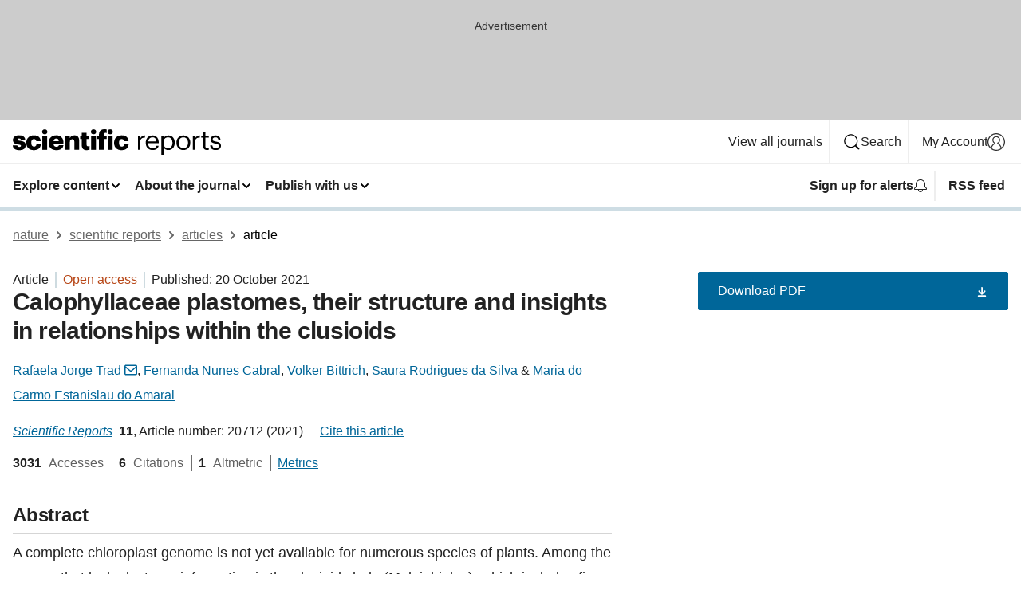

--- FILE ---
content_type: text/html; charset="UTF-8"
request_url: https://www.nature.com/articles/s41598-021-99178-z
body_size: 158814
content:
<!DOCTYPE html>
<html lang="en" class="grade-c">
<head>
    <title>Calophyllaceae plastomes, their structure and insights in relationships within the clusioids | Scientific Reports</title>
    
        
<link rel="alternate" type="application/rss+xml" href="https://www.nature.com/srep.rss"/>


    

<link rel="preconnect" href="https://cmp.nature.com" crossorigin>

<meta http-equiv="X-UA-Compatible" content="IE=edge">
<meta name="applicable-device" content="pc,mobile">
<meta name="viewport" content="width=device-width,initial-scale=1.0,maximum-scale=5,user-scalable=yes">
<meta name="360-site-verification" content="5a2dc4ab3fcb9b0393241ffbbb490480" />

<script data-test="dataLayer">
    window.dataLayer = [{"content":{"category":{"contentType":"article","legacy":{"webtrendsPrimaryArticleType":"research","webtrendsSubjectTerms":"phylogenetics;plant-evolution;taxonomy","webtrendsContentCategory":null,"webtrendsContentCollection":null,"webtrendsContentGroup":"Scientific Reports","webtrendsContentGroupType":null,"webtrendsContentSubGroup":"Article","status":null}},"article":{"doi":"10.1038/s41598-021-99178-z"},"attributes":{"cms":null,"deliveryPlatform":"oscar","copyright":{"open":true,"legacy":{"webtrendsLicenceType":"http://creativecommons.org/licenses/by/4.0/"}}},"contentInfo":{"authors":["Rafaela Jorge Trad","Fernanda Nunes Cabral","Volker Bittrich","Saura Rodrigues da Silva","Maria do Carmo Estanislau do Amaral"],"publishedAt":1634688000,"publishedAtString":"2021-10-20","title":"Calophyllaceae plastomes, their structure and insights in relationships within the clusioids","legacy":null,"publishedAtTime":null,"documentType":"aplusplus","subjects":"Phylogenetics,Plant evolution,Taxonomy"},"journal":{"pcode":"srep","title":"scientific reports","volume":"11","issue":"1","id":41598,"publishingModel":"Open Access"},"authorization":{"status":true},"features":[{"name":"furtherReadingSection","present":true}],"collection":null},"page":{"category":{"pageType":"article"},"attributes":{"template":"mosaic","featureFlags":[{"name":"download-collection-test","active":false},{"name":"download-issue-test","active":false},{"name":"nature-onwards-journey","active":false}],"testGroup":null},"search":null},"privacy":{},"version":"1.0.0","product":null,"session":null,"user":null,"backHalfContent":true,"country":"US","hasBody":true,"uneditedManuscript":false,"twitterId":["o3xnx","o43y9","o3ef7"],"baiduId":"d38bce82bcb44717ccc29a90c4b781ea","japan":false}];
    window.dataLayer.push({
        ga4MeasurementId: 'G-ERRNTNZ807',
        ga360TrackingId: 'UA-71668177-1',
        twitterId: ['3xnx', 'o43y9', 'o3ef7'],
        baiduId: 'd38bce82bcb44717ccc29a90c4b781ea',
        ga4ServerUrl: 'https://sgtm.nature.com',
        imprint: 'nature'
    });
</script>

<script>
    (function(w, d) {
        w.config = w.config || {};
        w.config.mustardcut = false;

        
        if (w.matchMedia && w.matchMedia('only print, only all and (prefers-color-scheme: no-preference), only all and (prefers-color-scheme: light), only all and (prefers-color-scheme: dark)').matches) {
            w.config.mustardcut = true;
            d.classList.add('js');
            d.classList.remove('grade-c');
            d.classList.remove('no-js');
        }
    })(window, document.documentElement);
</script>
 



     
    
    
        
    
    <style>@media only print, only all and (prefers-color-scheme: no-preference), only all and (prefers-color-scheme: light), only all and (prefers-color-scheme: dark) {  .c-card--major .c-card__title,.u-h1,.u-h2,h1,h2,h2.app-access-wall__title{font-family:-apple-system,BlinkMacSystemFont,Segoe UI,Roboto,Oxygen-Sans,Ubuntu,Cantarell,Helvetica Neue,sans-serif;font-weight:700}.c-article-editorial-summary__container .c-article-editorial-summary__article-title,.c-card__title,.c-reading-companion__figure-title,.u-h3,.u-h4,h3,h4,h5,h6{letter-spacing:-.0117156rem}html{line-height:1.15;text-size-adjust:100%;box-sizing:border-box;font-size:100%;height:100%;overflow-y:scroll}body{background:#eee;color:#222;font-family:-apple-system,BlinkMacSystemFont,Segoe UI,Roboto,Oxygen-Sans,Ubuntu,Cantarell,Helvetica Neue,sans-serif;font-size:1.125rem;line-height:1.76;margin:0;min-height:100%}details,main{display:block}h1{font-size:2em;margin:.67em 0}a,sup{vertical-align:baseline}a{background-color:transparent;color:#069;overflow-wrap:break-word;text-decoration:underline;text-decoration-skip-ink:auto;word-break:break-word}b{font-weight:bolder}sup{font-size:75%;line-height:0;position:relative;top:-.5em}img{border:0;height:auto;max-width:100%;vertical-align:middle}button,input,select{font-family:inherit;font-size:100%;line-height:1.15;margin:0}button,input{overflow:visible}button,select{text-transform:none}[type=submit],button{-webkit-appearance:button}[type=checkbox]{box-sizing:border-box;padding:0}summary{display:list-item}[hidden]{display:none}button{border-radius:0;cursor:pointer}h1{font-size:2rem;font-weight:700;letter-spacing:-.0390625rem;line-height:2.25rem}.c-card--major .c-card__title,.u-h1,.u-h2,button,h1,h2,h2.app-access-wall__title{font-family:-apple-system,BlinkMacSystemFont,Segoe UI,Roboto,Oxygen-Sans,Ubuntu,Cantarell,Helvetica Neue,sans-serif}.c-card--major .c-card__title,.u-h2,h2{font-size:1.5rem;font-weight:700;letter-spacing:-.0117156rem;line-height:1.6rem}.u-h3{letter-spacing:-.0117156rem}.c-article-editorial-summary__container .c-article-editorial-summary__article-title,.c-card__title,.c-reading-companion__figure-title,.u-h3,.u-h4,h3,h4,h5,h6{font-family:-apple-system,BlinkMacSystemFont,Segoe UI,Roboto,Oxygen-Sans,Ubuntu,Cantarell,Helvetica Neue,sans-serif;font-size:1.25rem;font-weight:700;line-height:1.4rem}.c-article-editorial-summary__container .c-article-editorial-summary__article-title,.c-reading-companion__figure-title,.u-h4,h3,h4,h5,h6{letter-spacing:-.0117156rem}.c-reading-companion__figure-title,.u-h4{font-size:1.125rem}input+label{padding-left:.5em}nav ol,nav ul{list-style:none none}p:empty{display:none}.c-nature-box{background-color:#fff;border:1px solid #d5d5d5;border-radius:2px;box-shadow:0 0 5px 0 rgba(51,51,51,.1);line-height:1.3;margin-bottom:24px;padding:16px 16px 3px}.c-nature-box__text{font-size:1rem;margin-bottom:16px}.c-nature-box--access-to-pdf{display:none}@media only screen and (min-width:1024px){.c-nature-box--mobile{display:none}}.c-nature-box .c-pdf-download{margin-bottom:16px!important}.c-nature-box svg+.c-article__button-text{margin-left:8px}.c-nature-box--version{background-color:#eee}.c-nature-box__wrapper{transform:translateZ(0)}.c-nature-box__wrapper--placeholder{min-height:165px}.sans-serif{font-family:-apple-system,BlinkMacSystemFont,Segoe UI,Roboto,Oxygen-Sans,Ubuntu,Cantarell,Helvetica Neue,sans-serif}.article-page{background:#fff}p{overflow-wrap:break-word;word-break:break-word}.c-article-header{font-family:-apple-system,BlinkMacSystemFont,Segoe UI,Roboto,Oxygen-Sans,Ubuntu,Cantarell,Helvetica Neue,sans-serif;margin-bottom:40px}.c-article-identifiers{color:#6f6f6f;display:flex;flex-wrap:wrap;font-size:1rem;line-height:1.3;list-style:none;padding:0}.c-article-identifiers__item{list-style:none;margin-right:8px;padding-right:8px}.c-article-identifiers__item:last-child{margin-right:0;padding-right:0}.c-article-title{font-size:1.5rem;line-height:1.25;margin:0 0 16px}@media only screen and (min-width:768px){.c-article-title{font-size:1.875rem;line-height:1.2}}.c-article-author-list{display:inline;font-size:1rem;list-style:none;margin:0 8px 0 0;padding:0;width:100%}.c-article-author-list__item{display:inline;padding-right:0}.c-article-author-list svg{margin-left:4px}.c-article-author-list__show-more{display:none;margin-right:4px}.c-article-author-list__button,.js .c-article-author-list__item--hide,.js .c-article-author-list__show-more{display:none}.js .c-article-author-list--long .c-article-author-list__show-more,.js .c-article-author-list--long+.c-article-author-list__button{display:inline}@media only screen and (max-width:539px){.js .c-article-author-list__item--hide-small-screen{display:none}.js .c-article-author-list--short .c-article-author-list__show-more,.js .c-article-author-list--short+.c-article-author-list__button{display:inline}}#uptodate-client,.js .c-article-author-list--expanded .c-article-author-list__show-more{display:none!important}.js .c-article-author-list--expanded .c-article-author-list__item--hide-small-screen{display:inline!important}.c-article-author-list__button,.c-button-author-list{background:#ebf1f5;border:4px solid #ebf1f5;border-radius:20px;color:#666;font-size:.875rem;line-height:1.4;padding:2px 11px 2px 8px;text-decoration:none}.c-article-author-list__button svg,.c-button-author-list svg{margin:1px 4px 0 0}.c-article-author-list__button:hover,.c-button-author-list:hover{background:#069;border-color:transparent;color:#fff}.c-article-info-details{font-size:1rem;margin-bottom:8px;margin-top:16px}.c-article-info-details__cite-as{border-left:1px solid #6f6f6f;margin-left:8px;padding-left:8px}.c-article-metrics-bar{display:flex;flex-wrap:wrap;font-size:1rem;line-height:1.3}.c-article-metrics-bar__wrapper{margin:16px 0}.c-article-metrics-bar__item{align-items:baseline;border-right:1px solid #6f6f6f;margin-right:8px}.c-article-metrics-bar__item:last-child{border-right:0}.c-article-metrics-bar__count{font-weight:700;margin:0}.c-article-metrics-bar__label{color:#626262;font-style:normal;font-weight:400;margin:0 10px 0 5px}.c-article-metrics-bar__details{margin:0}.c-article-main-column{font-family:-apple-system,BlinkMacSystemFont,Segoe UI,Roboto,Oxygen-Sans,Ubuntu,Cantarell,Helvetica Neue,sans-serif;margin-right:8.6%;width:60.2%}@media only screen and (max-width:1023px){.c-article-main-column{margin-right:0;width:100%}}.c-article-extras{float:left;font-family:-apple-system,BlinkMacSystemFont,Segoe UI,Roboto,Oxygen-Sans,Ubuntu,Cantarell,Helvetica Neue,sans-serif;width:31.2%}@media only screen and (max-width:1023px){.c-article-extras{display:none}}.c-article-associated-content__container .c-article-associated-content__title,.c-article-section__title{border-bottom:2px solid #d5d5d5;font-size:1.25rem;margin:0;padding-bottom:8px}@media only screen and (min-width:768px){.c-article-associated-content__container .c-article-associated-content__title,.c-article-section__title{font-size:1.5rem;line-height:1.24}}.c-article-associated-content__container .c-article-associated-content__title{margin-bottom:8px}.c-article-body p{margin-bottom:24px;margin-top:0}.c-article-section{clear:both}.c-article-section__content{margin-bottom:40px;padding-top:8px}@media only screen and (max-width:1023px){.c-article-section__content{padding-left:0}}.c-article-authors-search{margin-bottom:24px;margin-top:0}.c-article-authors-search__item,.c-article-authors-search__title{font-family:-apple-system,BlinkMacSystemFont,Segoe UI,Roboto,Oxygen-Sans,Ubuntu,Cantarell,Helvetica Neue,sans-serif}.c-article-authors-search__title{color:#626262;font-size:1.05rem;font-weight:700;margin:0;padding:0}.c-article-authors-search__item{font-size:1rem}.c-article-authors-search__text{margin:0}.c-code-block{border:1px solid #fff;font-family:monospace;margin:0 0 24px;padding:20px}.c-code-block__heading{font-weight:400;margin-bottom:16px}.c-code-block__line{display:block;overflow-wrap:break-word;white-space:pre-wrap}.c-article-share-box__no-sharelink-info{font-size:.813rem;font-weight:700;margin-bottom:24px;padding-top:4px}.c-article-share-box__only-read-input{border:1px solid #d5d5d5;box-sizing:content-box;display:inline-block;font-size:.875rem;font-weight:700;height:24px;margin-bottom:8px;padding:8px 10px}.c-article-share-box__button--link-like{background-color:transparent;border:0;color:#069;cursor:pointer;font-size:.875rem;margin-bottom:8px;margin-left:10px}.c-article-editorial-summary__container{font-family:-apple-system,BlinkMacSystemFont,Segoe UI,Roboto,Oxygen-Sans,Ubuntu,Cantarell,Helvetica Neue,sans-serif;font-size:1rem}.c-article-editorial-summary__container .c-article-editorial-summary__content p:last-child{margin-bottom:0}.c-article-editorial-summary__container .c-article-editorial-summary__content--less{max-height:9.5rem;overflow:hidden}.c-article-editorial-summary__container .c-article-editorial-summary__button{background-color:#fff;border:0;color:#069;font-size:.875rem;margin-bottom:16px}.c-article-editorial-summary__container .c-article-editorial-summary__button.active,.c-article-editorial-summary__container .c-article-editorial-summary__button.hover,.c-article-editorial-summary__container .c-article-editorial-summary__button:active,.c-article-editorial-summary__container .c-article-editorial-summary__button:hover{text-decoration:underline;text-decoration-skip-ink:auto}.c-article-associated-content__container .c-article-associated-content__collection-label{font-size:.875rem;line-height:1.4}.c-article-associated-content__container .c-article-associated-content__collection-title{line-height:1.3}.c-reading-companion{clear:both;min-height:389px}.c-reading-companion__sticky{max-width:389px}.c-reading-companion__scroll-pane{margin:0;min-height:200px;overflow:hidden auto}.c-reading-companion__tabs{display:flex;flex-flow:row nowrap;font-size:1rem;list-style:none;margin:0 0 8px;padding:0}.c-reading-companion__tabs>li{flex-grow:1}.c-reading-companion__tab{background-color:#eee;border:1px solid #d5d5d5;border-image:initial;border-left-width:0;color:#0067c5;font-size:1rem;padding:8px 8px 8px 15px;text-align:left;width:100%}.c-reading-companion__tabs li:first-child .c-reading-companion__tab{border-left-width:1px}.c-reading-companion__tab--active{background-color:#fff;border-bottom:1px solid #fff;color:#222;font-weight:700}.c-reading-companion__sections-list{list-style:none;padding:0}.c-reading-companion__figures-list,.c-reading-companion__references-list{list-style:none;min-height:389px;padding:0}.c-reading-companion__sections-list{margin:0 0 8px;min-height:50px}.c-reading-companion__section-item{font-size:1rem;padding:0}.c-reading-companion__section-item a{display:block;line-height:1.5;overflow:hidden;padding:8px 0 8px 16px;text-overflow:ellipsis;white-space:nowrap}.c-reading-companion__figure-item{border-top:1px solid #d5d5d5;font-size:1rem;padding:16px 8px 16px 0}.c-reading-companion__figure-item:first-child{border-top:none;padding-top:8px}.c-reading-companion__reference-item{border-top:1px solid #d5d5d5;font-size:1rem;padding:8px 8px 8px 16px}.c-reading-companion__reference-item:first-child{border-top:none}.c-reading-companion__reference-item a{word-break:break-word}.c-reading-companion__reference-citation{display:inline}.c-reading-companion__reference-links{font-size:.813rem;font-weight:700;list-style:none;margin:8px 0 0;padding:0;text-align:right}.c-reading-companion__reference-links>a{display:inline-block;padding-left:8px}.c-reading-companion__reference-links>a:first-child{display:inline-block;padding-left:0}.c-reading-companion__figure-title{display:block;margin:0 0 8px}.c-reading-companion__figure-links{display:flex;justify-content:space-between;margin:8px 0 0}.c-reading-companion__figure-links>a{align-items:center;display:flex}.c-reading-companion__figure-full-link svg{height:.8em;margin-left:2px}.c-reading-companion__panel{border-top:none;display:none;margin-top:0;padding-top:0}.c-cod,.c-reading-companion__panel--active{display:block}.c-cod{font-size:1rem;width:100%}.c-cod__form{background:#ebf0f3}.c-cod__prompt{font-size:1.125rem;line-height:1.3;margin:0 0 24px}.c-cod__label{display:block;margin:0 0 4px}.c-cod__row{display:flex;margin:0 0 16px}.c-cod__row:last-child{margin:0}.c-cod__input{border:1px solid #d5d5d5;border-radius:2px;flex:1 1 auto;margin:0;padding:13px}.c-cod__input--submit{background-color:#069;border:1px solid #069;color:#fff;flex-shrink:1;margin-left:8px;transition:background-color .2s ease-out 0s,color .2s ease-out 0s}.c-cod__input--submit-single{flex-basis:100%;flex-shrink:0;margin:0}.c-cod__input--submit:focus,.c-cod__input--submit:hover{background-color:#fff;color:#069}.c-pdf-download__link .u-icon{padding-top:2px}.c-pdf-download{display:flex;margin-bottom:24px;max-height:48px}@media only screen and (min-width:540px){.c-pdf-download{max-height:none}}@media only screen and (min-width:1024px){.c-pdf-download{max-height:48px}}.c-pdf-download__link{display:flex;flex:1 1 0%}.c-pdf-download__link:hover{text-decoration:none}.c-pdf-download__text{padding-right:4px}@media only screen and (max-width:539px){.c-pdf-download__text{text-transform:capitalize}}@media only screen and (min-width:540px){.c-pdf-download__text{padding-right:8px}}.c-context-bar--sticky .c-pdf-download{display:block;margin-bottom:0;white-space:nowrap}@media only screen and (max-width:539px){.c-pdf-download .u-sticky-visually-hidden{border:0;clip:rect(0,0,0,0);height:1px;margin:-100%;overflow:hidden;padding:0;position:absolute!important;width:1px}}.c-pdf-container{display:flex;justify-content:flex-end}@media only screen and (max-width:539px){.c-pdf-container .c-pdf-download{display:flex;flex-basis:100%}}.c-pdf-container .c-pdf-download+.c-pdf-download{margin-left:16px}.c-article-extras .c-pdf-container .c-pdf-download{width:100%}.c-article-extras .c-pdf-container .c-pdf-download+.c-pdf-download{margin-left:0}@media only screen and (min-width:540px){.c-context-bar--sticky .c-pdf-download__link{align-items:center;flex:1 1 183px}}@media only screen and (max-width:320px){.c-context-bar--sticky .c-pdf-download__link{padding:16px}}.article-page--commercial .c-article-main-column .c-pdf-button__container .c-pdf-download{display:none}@media only screen and (max-width:1023px){.article-page--commercial .c-article-main-column .c-pdf-button__container .c-pdf-download{display:block}}.c-recommendations-column-switch .c-meta{margin-top:auto}.c-context-bar{box-shadow:0 0 10px 0 rgba(51,51,51,.2);position:relative;width:100%}.c-context-bar__container{margin:0 auto;max-width:1280px;padding:0 16px}.c-context-bar__title{display:none}.app-researcher-popup__link.hover,.app-researcher-popup__link.visited,.app-researcher-popup__link:hover,.app-researcher-popup__link:visited,.c-article-metrics__heading a,.c-article-metrics__posts .c-card__title a{color:inherit}.c-article-authors-search__list{align-items:center;display:flex;flex-wrap:wrap;gap:16px 16px;justify-content:center}@media only screen and (min-width:320px){.c-article-authors-search__list{justify-content:normal}}.c-article-authors-search__text{align-items:center;display:flex;flex-flow:column wrap;font-size:14px;justify-content:center}@media only screen and (min-width:320px){.c-article-authors-search__text{flex-direction:row;font-size:16px}}.c-article-authors-search__links-text{font-weight:700;margin-right:8px;text-align:center}@media only screen and (min-width:320px){.c-article-authors-search__links-text{text-align:left}}.c-article-authors-search__list-item--left{flex:1 1 100%}@media only screen and (min-width:320px){.c-article-authors-search__list-item--left{flex-basis:auto}}.c-article-authors-search__list-item--right{flex:1 1 auto}.c-article-identifiers{margin:0}.c-article-identifiers__item{border-right:2px solid #cedbe0;color:#222;font-size:14px}@media only screen and (min-width:320px){.c-article-identifiers__item{font-size:16px}}.c-article-identifiers__item:last-child{border-right:none}.c-article-metrics__posts .c-card__title{font-size:1.05rem}.c-article-metrics__posts .c-card__title+span{color:#6f6f6f;font-size:1rem}.app-author-list{color:#222;font-family:-apple-system,BlinkMacSystemFont,Segoe UI,Roboto,Oxygen-Sans,Ubuntu,Cantarell,Helvetica Neue,sans-serif;font-size:1rem;line-height:1.4;list-style:none;margin:0;padding:0}.app-author-list>li,.c-breadcrumbs>li,.c-footer__links>li,.js .app-author-list,.u-list-comma-separated>li,.u-list-inline>li{display:inline}.app-author-list>li:not(:first-child):not(:last-child):before{content:", "}.app-author-list>li:not(:only-child):last-child:before{content:" & "}.app-author-list--compact{font-size:.875rem;line-height:1.4}.app-author-list--truncated>li:not(:only-child):last-child:before{content:" ... "}.js .app-author-list__hide{display:none;visibility:hidden}.js .app-author-list__hide:first-child+*{margin-block-start:0}.c-ad{text-align:center}@media only screen and (min-width:320px){.c-ad{padding:8px}}.c-ad--728x90{background-color:#ccc;display:none}.c-ad--728x90 .c-ad__inner{min-height:calc(1.5em + 94px)}@media only screen and (min-width:768px){.js .c-ad--728x90{display:none}.js .u-show-following-ad+.c-ad--728x90{display:block}}.c-ad__label{color:#333;font-weight:400;line-height:1.5;margin-bottom:4px}.c-ad__label,.c-meta{font-family:-apple-system,BlinkMacSystemFont,Segoe UI,Roboto,Oxygen-Sans,Ubuntu,Cantarell,Helvetica Neue,sans-serif;font-size:.875rem}.c-meta{color:inherit;line-height:1.4;list-style:none;margin:0;padding:0}.c-meta--large{font-size:1rem}.c-meta--large .c-meta__item{margin-bottom:8px}.c-meta__item{display:inline-block;margin-bottom:4px}.c-meta__item:not(:last-child){border-right:1px solid #d5d5d5;margin-right:4px;padding-right:4px}@media only screen and (max-width:539px){.c-meta__item--block-sm-max{display:block}.c-meta__item--block-sm-max:not(:last-child){border-right:none;margin-right:0;padding-right:0}}@media only screen and (min-width:1024px){.c-meta__item--block-at-lg{display:block}.c-meta__item--block-at-lg:not(:last-child){border-right:none;margin-right:0;padding-right:0}}.c-meta__type{font-weight:700;text-transform:none}.c-skip-link{background:#069;bottom:auto;color:#fff;font-family:-apple-system,BlinkMacSystemFont,Segoe UI,Roboto,Oxygen-Sans,Ubuntu,Cantarell,Helvetica Neue,sans-serif;font-size:.875rem;padding:8px;position:absolute;text-align:center;transform:translateY(-100%);z-index:9999}@media (prefers-reduced-motion:reduce){.c-skip-link{transition:top .3s ease-in-out 0s}}@media print{.c-skip-link{display:none}}.c-skip-link:link{color:#fff}.c-status-message{align-items:center;box-sizing:border-box;display:flex;font-family:-apple-system,BlinkMacSystemFont,Segoe UI,Roboto,Oxygen-Sans,Ubuntu,Cantarell,Helvetica Neue,sans-serif;font-size:1rem;position:relative;width:100%}.c-card__summary>p:last-child,.c-status-message :last-child{margin-bottom:0}.c-status-message--boxed{background-color:#fff;border:1px solid #eee;border-radius:2px;line-height:1.4;padding:16px}.c-status-message__heading{font-family:-apple-system,BlinkMacSystemFont,Segoe UI,Roboto,Oxygen-Sans,Ubuntu,Cantarell,Helvetica Neue,sans-serif;font-size:1rem;font-weight:700}.c-status-message__icon{fill:currentcolor;display:inline-block;flex:0 0 auto;height:1.5em;margin-right:8px;transform:translate(0);vertical-align:text-top;width:1.5em}.c-status-message__icon--top{align-self:flex-start}.c-status-message--info .c-status-message__icon{color:#003f8d}.c-status-message--boxed.c-status-message--info{border-bottom:4px solid #003f8d}.c-status-message--error .c-status-message__icon{color:#c40606}.c-status-message--boxed.c-status-message--error{border-bottom:4px solid #c40606}.c-status-message--success .c-status-message__icon{color:#00b8b0}.c-status-message--boxed.c-status-message--success{border-bottom:4px solid #00b8b0}.c-status-message--warning .c-status-message__icon{color:#edbc53}.c-status-message--boxed.c-status-message--warning{border-bottom:4px solid #edbc53}.c-breadcrumbs{color:#000;font-family:-apple-system,BlinkMacSystemFont,Segoe UI,Roboto,Oxygen-Sans,Ubuntu,Cantarell,Helvetica Neue,sans-serif;font-size:1rem;list-style:none;margin:0;padding:0}.c-breadcrumbs__link{color:#666}svg.c-breadcrumbs__chevron{margin:4px 4px 0;fill:#888;height:10px;width:10px}@media only screen and (max-width:539px){.c-breadcrumbs .c-breadcrumbs__item{display:none}.c-breadcrumbs .c-breadcrumbs__item:last-child,.c-breadcrumbs .c-breadcrumbs__item:nth-last-child(2){display:inline}}.c-card{background-color:transparent;border:0;box-shadow:none;display:flex;flex-direction:column;font-size:14px;min-width:0;overflow:hidden;padding:0;position:relative}.c-card--no-shape{background:0 0;border:0;box-shadow:none}.c-card__image{display:flex;justify-content:center;overflow:hidden;padding-bottom:56.25%;position:relative}@supports (aspect-ratio:1/1){.c-card__image{padding-bottom:0}}.c-card__image img{left:0;min-height:100%;min-width:100%;position:absolute}@supports ((-o-object-fit:cover) or (object-fit:cover)){.c-card__image img{height:100%;object-fit:cover;width:100%}}.c-card__body{flex:1 1 auto;padding:16px}.c-card--no-shape .c-card__body{padding:0}.c-card--no-shape .c-card__body:not(:first-child){padding-top:16px}.c-card__title{letter-spacing:-.01875rem;margin-bottom:8px;margin-top:0}[lang=de] .c-card__title{hyphens:auto}.c-card__summary{line-height:1.4}.c-card__summary>p{margin-bottom:5px}.c-card__summary a{text-decoration:underline}.c-card__link:not(.c-card__link--no-block-link):before{bottom:0;content:"";left:0;position:absolute;right:0;top:0}.c-card--flush .c-card__body{padding:0}.c-card--major{font-size:1rem}.c-card--dark{background-color:#29303c;border-width:0;color:#e3e4e5}.c-card--dark .c-card__title{color:#fff}.c-card--dark .c-card__link,.c-card--dark .c-card__summary a{color:inherit}.c-header{background-color:#fff;border-bottom:5px solid #000;font-size:1rem;line-height:1.4;margin-bottom:16px}.c-header__row{padding:0;position:relative}.c-header__row:not(:last-child){border-bottom:1px solid #eee}.c-header__split{align-items:center;display:flex;justify-content:space-between}.c-header__logo-container{flex:1 1 0px;line-height:0;margin:8px 24px 8px 0}.c-header__logo{transform:translateZ(0)}.c-header__logo img{max-height:32px}.c-header__container{margin:0 auto;max-width:1280px}.c-header__menu{align-items:center;display:flex;flex:0 1 auto;flex-wrap:wrap;font-weight:700;gap:8px 8px;line-height:1.4;list-style:none;margin:0 -4px;padding:0}@media print{.c-header__menu{display:none}}@media only screen and (max-width:1023px){.c-header__menu--hide-lg-max{display:none;visibility:hidden}}.c-header__menu--global{font-weight:400;justify-content:flex-end}.c-header__menu--global svg{display:none;visibility:hidden}.c-header__menu--global svg:first-child+*{margin-block-start:0}@media only screen and (min-width:540px){.c-header__menu--global svg{display:block;visibility:visible}}.c-header__menu--journal{font-size:.875rem;margin:8px 0 8px -8px}@media only screen and (min-width:540px){.c-header__menu--journal{flex-wrap:nowrap;font-size:1rem}}.c-header__item{padding-bottom:0;padding-top:0;position:static}.c-header__item--pipe{border-left:2px solid #eee;padding-left:8px}.c-header__item--padding{padding-bottom:8px;padding-top:8px}@media only screen and (min-width:540px){.c-header__item--dropdown-menu{position:relative}}@media only screen and (min-width:1024px){.c-header__item--hide-lg{display:none;visibility:hidden}}@media only screen and (max-width:767px){.c-header__item--hide-md-max{display:none;visibility:hidden}.c-header__item--hide-md-max:first-child+*{margin-block-start:0}}.c-header__link{align-items:center;color:inherit;display:inline-flex;gap:4px 4px;padding:8px;white-space:nowrap}.c-header__link svg{transition-duration:.2s}.c-header__show-text{display:none;visibility:hidden}.has-tethered .c-header__heading--js-hide:first-child+*{margin-block-start:0}@media only screen and (min-width:540px){.c-header__show-text{display:inline;visibility:visible}}.c-header__show-text-sm{display:inline;visibility:visible}@media only screen and (min-width:540px){.c-header__show-text-sm{display:none;visibility:hidden}.c-header__show-text-sm:first-child+*{margin-block-start:0}}.c-header__dropdown{background-color:#000;border-bottom:1px solid #2f2f2f;color:#eee;font-size:.875rem;line-height:1.2;padding:16px 0}@media print{.c-header__dropdown{display:none}}.c-header__heading{display:inline-block;font-family:-apple-system,BlinkMacSystemFont,Segoe UI,Roboto,Oxygen-Sans,Ubuntu,Cantarell,Helvetica Neue,sans-serif;font-size:1.25rem;font-weight:400;line-height:1.4;margin-bottom:8px}.c-header__heading--keyline{border-top:1px solid;border-color:#2f2f2f;margin-top:16px;padding-top:16px;width:100%}.c-header__list{display:flex;flex-wrap:wrap;gap:0 16px;list-style:none;margin:0 -8px}.c-header__flush{margin:0 -8px}.c-header__visually-hidden{border:0;clip:rect(0,0,0,0);height:1px;margin:-100%;overflow:hidden;padding:0;position:absolute!important;width:1px}.c-header__search-form{margin-bottom:8px}.c-header__search-layout{display:flex;flex-wrap:wrap;gap:16px 16px}.c-header__search-layout>:first-child{flex:999 1 auto}.c-header__search-layout>*{flex:1 1 auto}.c-header__search-layout--max-width{max-width:720px}.c-header__search-button{align-items:center;background-color:transparent;background-image:none;border:1px solid #fff;border-radius:2px;color:#fff;cursor:pointer;display:flex;font-family:sans-serif;font-size:1rem;justify-content:center;line-height:1.15;margin:0;padding:8px 16px;position:relative;text-decoration:none;transition:all .25s ease 0s,color .25s ease 0s,border-color .25s ease 0s;width:100%}.c-header__input,.c-header__select{border:1px solid;border-radius:3px;box-sizing:border-box;font-size:1rem;padding:8px 16px;width:100%}.c-header__select{-webkit-appearance:none;background-image:url("data:image/svg+xml,%3Csvg height='16' viewBox='0 0 16 16' width='16' xmlns='http://www.w3.org/2000/svg'%3E%3Cpath d='m5.58578644 3-3.29289322-3.29289322c-.39052429-.39052429-.39052429-1.02368927 0-1.41421356s1.02368927-.39052429 1.41421356 0l4 4c.39052429.39052429.39052429 1.02368927 0 1.41421356l-4 4c-.39052429.39052429-1.02368927.39052429-1.41421356 0s-.39052429-1.02368927 0-1.41421356z' fill='%23333' fill-rule='evenodd' transform='matrix(0 1 -1 0 11 3)'/%3E%3C/svg%3E");background-position:right .7em top 50%;background-repeat:no-repeat;background-size:1em;box-shadow:0 1px 0 1px rgba(0,0,0,.04);display:block;margin:0;max-width:100%;min-width:150px}@media only screen and (min-width:540px){.c-header__menu--journal .c-header__item--dropdown-menu:last-child .c-header__dropdown.has-tethered{left:auto;right:0}}@media only screen and (min-width:768px){.c-header__menu--journal .c-header__item--dropdown-menu:last-child .c-header__dropdown.has-tethered{left:0;right:auto}}.c-header__dropdown.has-tethered{border-bottom:0;border-radius:0 0 2px 2px;left:0;position:absolute;top:100%;transform:translateY(5px);width:100%;z-index:1}@media only screen and (min-width:540px){.c-header__dropdown.has-tethered{transform:translateY(8px);width:auto}}@media only screen and (min-width:768px){.c-header__dropdown.has-tethered{min-width:225px}}.c-header__dropdown--full-width.has-tethered{padding:32px 0 24px;transform:none;width:100%}.has-tethered .c-header__heading--js-hide{display:none;visibility:hidden}.has-tethered .c-header__list--js-stack{flex-direction:column}.has-tethered .c-header__item--keyline,.has-tethered .c-header__list~.c-header__list .c-header__item:first-child{border-top:1px solid #d5d5d5;margin-top:8px;padding-top:8px}.c-header__item--snid-account-widget{display:flex}.c-header__container{padding:0 4px}.c-header__list{padding:0 12px}.c-header__menu .c-header__link{font-size:14px}.c-header__item--snid-account-widget .c-header__link{padding:8px}.c-header__menu--journal{margin-left:0}@media only screen and (min-width:540px){.c-header__container{padding:0 16px}.c-header__menu--journal{margin-left:-8px}.c-header__menu .c-header__link{font-size:16px}.c-header__link--search{gap:13px 13px}}.u-button{align-items:center;background-color:transparent;background-image:none;border-radius:2px;cursor:pointer;display:inline-flex;font-family:sans-serif;font-size:1rem;justify-content:center;line-height:1.3;margin:0;padding:8px;position:relative;text-decoration:none;transition:all .25s ease 0s,color .25s ease 0s,border-color .25s ease 0s;width:auto}.u-button svg,.u-button--primary svg{fill:currentcolor}.u-button{border:1px solid #069;color:#069}.u-button--primary{background-color:#069;background-image:none;border:1px solid #069;color:#fff}.u-button--full-width{display:flex;width:100%}.u-display-none{display:none}.js .u-js-hide,.u-hide{display:none;visibility:hidden}.u-hide:first-child+*{margin-block-start:0}.u-visually-hidden{border:0;clip:rect(0,0,0,0);height:1px;margin:-100%;overflow:hidden;padding:0;position:absolute!important;width:1px}@media print{.u-hide-print{display:none}}@media only screen and (min-width:1024px){.u-hide-at-lg{display:none;visibility:hidden}.u-hide-at-lg:first-child+*{margin-block-start:0}}.u-clearfix:after,.u-clearfix:before{content:"";display:table}.u-clearfix:after{clear:both}.u-color-open-access{color:#b74616}.u-float-left{float:left}.u-icon{fill:currentcolor;display:inline-block;height:1em;transform:translate(0);vertical-align:text-top;width:1em}.u-full-height{height:100%}.u-link-inherit{color:inherit}.u-list-reset{list-style:none;margin:0;padding:0}.u-text-bold{font-weight:700}.u-container{margin:0 auto;max-width:1280px;padding:0 16px}.u-justify-content-space-between{justify-content:space-between}.u-mt-32{margin-top:32px}.u-mb-8{margin-bottom:8px}.u-mb-16{margin-bottom:16px}.u-mb-24{margin-bottom:24px}.u-mb-32{margin-bottom:32px}.u-mb-48{margin-bottom:48px}.u-pa-16{padding:16px}html *,html :after,html :before{box-sizing:inherit}.c-article-section__title,.c-article-title{font-weight:700}.c-card__title{line-height:1.4em}.c-article__button{background-color:#069;border:1px solid #069;border-radius:2px;color:#fff;display:flex;font-family:-apple-system,BlinkMacSystemFont,Segoe UI,Roboto,Oxygen-Sans,Ubuntu,Cantarell,Helvetica Neue,sans-serif;font-size:.875rem;line-height:1.4;margin-bottom:16px;padding:13px;transition:background-color .2s ease-out 0s,color .2s ease-out 0s}.c-article__button,.c-article__button:hover{text-decoration:none}.c-article__button--inverted,.c-article__button:hover{background-color:#fff;color:#069}.c-article__button--inverted:hover{background-color:#069;color:#fff}.c-header__link{text-decoration:inherit}.grade-c-hide{display:block}.c-pdf-download__link{padding:13px 24px} } </style>




    
        <link data-test="critical-css-handler" data-inline-css-source="critical-css" rel="stylesheet" href="/static/css/enhanced-article-1e72f97fd7.css" media="print" onload="this.media='only print, only all and (prefers-color-scheme: no-preference), only all and (prefers-color-scheme: light), only all and (prefers-color-scheme: dark)';this.onload=null">
    
    <noscript>
        <link rel="stylesheet" type="text/css" href="/static/css/enhanced-article-1e72f97fd7.css" media="only print, only all and (prefers-color-scheme: no-preference), only all and (prefers-color-scheme: light), only all and (prefers-color-scheme: dark)">
    </noscript>

<link rel="stylesheet" type="text/css" href="/static/css/article-print-fb7cb72232.css" media="print">
    



<link rel="apple-touch-icon" sizes="180x180" href=/static/images/favicons/nature/apple-touch-icon-f39cb19454.png>
<link rel="icon" type="image/png" sizes="48x48" href=/static/images/favicons/nature/favicon-48x48-b52890008c.png>
<link rel="icon" type="image/png" sizes="32x32" href=/static/images/favicons/nature/favicon-32x32-3fe59ece92.png>
<link rel="icon" type="image/png" sizes="16x16" href=/static/images/favicons/nature/favicon-16x16-951651ab72.png>
<link rel="manifest" href=/static/manifest.json crossorigin="use-credentials">
<link rel="mask-icon" href=/static/images/favicons/nature/safari-pinned-tab-69bff48fe6.svg color="#000000">
<link rel="shortcut icon" href=/static/images/favicons/nature/favicon.ico>
<meta name="msapplication-TileColor" content="#000000">
<meta name="msapplication-config" content=/static/browserconfig.xml>
<meta name="theme-color" content="#000000">
<meta name="application-name" content="Nature">


<script>
    (function () {
        if ( typeof window.CustomEvent === "function" ) return false;
        function CustomEvent ( event, params ) {
            params = params || { bubbles: false, cancelable: false, detail: null };
            var evt = document.createEvent( 'CustomEvent' );
            evt.initCustomEvent( event, params.bubbles, params.cancelable, params.detail );
            return evt;
        }

        CustomEvent.prototype = window.Event.prototype;

        window.CustomEvent = CustomEvent;
    })();
</script>


<script>
    (function (w, d, s) {
        var urlParams = new URLSearchParams(w.location.search);
        if (urlParams.get('gptAdsTest') !== null) {
            d.addEventListener('sncc:initialise', function (e) {
                var t = d.createElement(s);
                var h = d.getElementsByTagName(s)[0];
                t.src = 'https://' + (e.detail.C03 ? 'securepubads.g.doubleclick' : 'pagead2.googlesyndication') + '.net/tag/js/gpt.js';
                t.async = false;
                t.onload = function () {
                    var n = d.createElement(s);
                    n.src = 'https://fed-libs.nature.com/production/gpt-ads-gtm.min.js';
                    n.async = false;
                    h.insertAdjacentElement('afterend', n);
                };
                h.insertAdjacentElement('afterend', t);
            })
        }
    })(window, document, 'script');
</script>
    
<!-- Google Tag Manager -->
<script data-test="gtm-head">
    window.initGTM = function() {
        if (window.config.mustardcut) {
            (function (w, d, s, l, i) {
                w[l] = w[l] || [];
                w[l].push({'gtm.start': new Date().getTime(), event: 'gtm.js'});
                var f = d.getElementsByTagName(s)[0],
                        j = d.createElement(s),
                        dl = l != 'dataLayer' ? '&l=' + l : '';
                j.async = true;
                j.src = 'https://sgtm.nature.com/gtm.js?id=' + i + dl;
                f.parentNode.insertBefore(j, f);
            })(window, document, 'script', 'dataLayer', 'GTM-MRVXSHQ');
        }
    }
</script>
<!-- End Google Tag Manager -->

    <script>
    (function(w,d,t) {
        function cc() {
            var h = w.location.hostname;
            if (h === 'preview-www.nature.com') return;
            var e = d.createElement(t),
                s = d.getElementsByTagName(t)[0];
            if (h === 'nature.com' || h.endsWith('.nature.com')) {
                e.src = 'https://cmp.nature.com/production_live/en/consent-bundle-8-102.js';
                e.setAttribute('onload', "initGTM(window,document,'script','dataLayer','GTM-MRVXSHQ')");
            } else {
                e.src = '/static/js/cookie-consent-es5-bundle-8d962b73c2.js';
                e.setAttribute('data-consent', h);
            }
            s.insertAdjacentElement('afterend', e);
        }
        cc();
    })(window,document,'script');
</script>


<script id="js-position0">
    (function(w, d) {
        w.idpVerifyPrefix = 'https://verify.nature.com';
        w.ra21Host = 'https://wayf.springernature.com';
        var moduleSupport = (function() {
            return 'noModule' in d.createElement('script');
        })();

        if (w.config.mustardcut === true) {
            w.loader = {
                index: 0,
                registered: [],
                scripts: [
                    
                        {src: '/static/js/global-article-es6-bundle-4b65fc7e00.js', test: 'global-article-js', module: true},
                        {src: '/static/js/global-article-es5-bundle-432fb5ed2f.js', test: 'global-article-js', nomodule: true},
                        {src: '/static/js/shared-es6-bundle-0c7392804a.js', test: 'shared-js', module: true},
                        {src: '/static/js/shared-es5-bundle-f97043df39.js', test: 'shared-js', nomodule: true},
                        {src: '/static/js/header-150-es6-bundle-5bb959eaa1.js', test: 'header-150-js', module: true},
                        {src: '/static/js/header-150-es5-bundle-994fde5b1d.js', test: 'header-150-js', nomodule: true}
                    
                ].filter(function (s) {
                    if (s.src === null) return false;
                    if (moduleSupport && s.nomodule) return false;
                    return !(!moduleSupport && s.module);
                }),

                register: function (value) {
                    this.registered.push(value);
                },

                ready: function () {
                    if (this.registered.length === this.scripts.length) {
                        this.registered.forEach(function (fn) {
                            if (typeof fn === 'function') {
                                setTimeout(fn, 0); 
                            }
                        });
                        this.ready = function () {};
                    }
                },

                insert: function (s) {
                    var t = d.getElementById('js-position' + this.index);
                    if (t && t.insertAdjacentElement) {
                        t.insertAdjacentElement('afterend', s);
                    } else {
                        d.head.appendChild(s);
                    }
                    ++this.index;
                },

                createScript: function (script, beforeLoad) {
                    var s = d.createElement('script');
                    s.id = 'js-position' + (this.index + 1);
                    s.setAttribute('data-test', script.test);
                    if (beforeLoad) {
                        s.defer = 'defer';
                        s.onload = function () {
                            if (script.noinit) {
                                loader.register(true);
                            }
                            if (d.readyState === 'interactive' || d.readyState === 'complete') {
                                loader.ready();
                            }
                        };
                    } else {
                        s.async = 'async';
                    }
                    s.src = script.src;
                    return s;
                },

                init: function () {
                    this.scripts.forEach(function (s) {
                        loader.insert(loader.createScript(s, true));
                    });

                    d.addEventListener('DOMContentLoaded', function () {
                        loader.ready();
                        var conditionalScripts;
                        
                            conditionalScripts = [
                                {match: 'div[data-pan-container]', src: '/static/js/pan-zoom-es6-bundle-464a2af269.js', test: 'pan-zoom-js',  module: true },
                                {match: 'div[data-pan-container]', src: '/static/js/pan-zoom-es5-bundle-98fb9b653b.js', test: 'pan-zoom-js',  nomodule: true },
                                {match: 'math,span.mathjax-tex', src: '/static/js/math-es6-bundle-cfe28c12e7.js', test: 'math-js', module: true},
                                {match: 'math,span.mathjax-tex', src: '/static/js/math-es5-bundle-41a1a3e87a.js', test: 'math-js', nomodule: true}
                            ];
                        

                        if (conditionalScripts) {
                            conditionalScripts.filter(function (script) {
                                return !!document.querySelector(script.match) && !((moduleSupport && script.nomodule) || (!moduleSupport && script.module));
                            }).forEach(function (script) {
                                loader.insert(loader.createScript(script));
                            });
                        }
                    }, false);
                }
            };
            loader.init();
        }
    })(window, document);
</script>










<meta name="robots" content="noarchive">
<meta name="access" content="Yes">


<link rel="search" href="https://www.nature.com/search">
<link rel="search" href="https://www.nature.com/opensearch/opensearch.xml" type="application/opensearchdescription+xml" title="nature.com">
<link rel="search" href="https://www.nature.com/opensearch/request" type="application/sru+xml" title="nature.com">





    
    <script type="application/ld+json">{"mainEntity":{"headline":"Calophyllaceae plastomes, their structure and insights in relationships within the clusioids","description":"A complete chloroplast genome is not yet available for numerous species of plants. Among the groups that lack plastome information is the clusioid clade (Malpighiales), which includes five families: Bonnetiaceae, Calophyllaceae, Clusiaceae, Hypericaceae, and Podostemaceae. With around 2200 species, it has few published plastomes and most of them are from Podostemaceae. Here we assembled and compared six plastomes from members of the clusioids: five from Calophyllaceae (newly sequenced) and one from Clusiaceae. Putative regions for evolutionary studies were identified and the newly assembled chloroplasts were analyzed with other available chloroplasts for the group, focusing on Calophyllaceae. Our results mostly agree with recent studies which found a general conserved structure, except for the two Podostemaceae species that have a large inversion (trnK-UUU–rbcL) and lack one intron from ycf3. Within Calophyllaceae we observed a longer LSC and reduced IRs in Mahurea exstipulata, resulting in some genic rearrangement, and a short inversion (psbJ–psbE) in Kielmeyera coriacea. Phylogenetic analyses recovered the clusioids and the five families as monophyletic and revealed that conflicts in relationships reported in the literature for the group agree with nodes concentrating uninformative or conflicting gene trees. Our study brings new insights about clusioid plastome architecture and its evolution.\n","datePublished":"2021-10-20T00:00:00Z","dateModified":"2021-10-20T00:00:00Z","pageStart":"1","pageEnd":"15","license":"http://creativecommons.org/licenses/by/4.0/","sameAs":"https://doi.org/10.1038/s41598-021-99178-z","keywords":["Phylogenetics","Plant evolution","Taxonomy","Science","Humanities and Social Sciences","multidisciplinary"],"image":["https://media.springernature.com/lw1200/springer-static/image/art%3A10.1038%2Fs41598-021-99178-z/MediaObjects/41598_2021_99178_Fig1_HTML.png","https://media.springernature.com/lw1200/springer-static/image/art%3A10.1038%2Fs41598-021-99178-z/MediaObjects/41598_2021_99178_Fig2_HTML.png","https://media.springernature.com/lw1200/springer-static/image/art%3A10.1038%2Fs41598-021-99178-z/MediaObjects/41598_2021_99178_Fig3_HTML.png","https://media.springernature.com/lw1200/springer-static/image/art%3A10.1038%2Fs41598-021-99178-z/MediaObjects/41598_2021_99178_Fig4_HTML.png","https://media.springernature.com/lw1200/springer-static/image/art%3A10.1038%2Fs41598-021-99178-z/MediaObjects/41598_2021_99178_Fig5_HTML.png"],"isPartOf":{"name":"Scientific Reports","issn":["2045-2322"],"volumeNumber":"11","@type":["Periodical","PublicationVolume"]},"publisher":{"name":"Nature Publishing Group UK","logo":{"url":"https://www.springernature.com/app-sn/public/images/logo-springernature.png","@type":"ImageObject"},"@type":"Organization"},"author":[{"name":"Rafaela Jorge Trad","affiliation":[{"name":"University of Campinas (UNICAMP)","address":{"name":"Department of Plant Biology, Biology Institute, University of Campinas (UNICAMP), Campinas, Brazil","@type":"PostalAddress"},"@type":"Organization"},{"name":"Federal University of Minas Gerais (UFMG)","address":{"name":"Macroecology Lab @ J3-166, Institute of Biological Sciences – ICB, Federal University of Minas Gerais (UFMG), Campinas, Brazil","@type":"PostalAddress"},"@type":"Organization"}],"email":"rafajt@hotmail.com","@type":"Person"},{"name":"Fernanda Nunes Cabral","affiliation":[{"name":"Instituto Federal de Minas Gerais – Campus Bambuí","address":{"name":"Departamento de Ciências e Linguagens, Instituto Federal de Minas Gerais – Campus Bambuí, Bambuí, Brazil","@type":"PostalAddress"},"@type":"Organization"}],"@type":"Person"},{"name":"Volker Bittrich","affiliation":[{"name":"Volker Bittrich is an independent scientist","address":{"name":"Volker Bittrich is an independent scientist, Campinas, Brazil","@type":"PostalAddress"},"@type":"Organization"}],"@type":"Person"},{"name":"Saura Rodrigues da Silva","affiliation":[{"name":"UNESP - São Paulo State University","address":{"name":"Department of Technology, UNESP - São Paulo State University, Jaboticabal, Brazil","@type":"PostalAddress"},"@type":"Organization"}],"@type":"Person"},{"name":"Maria do Carmo Estanislau do Amaral","affiliation":[{"name":"University of Campinas (UNICAMP)","address":{"name":"Department of Plant Biology, Biology Institute, University of Campinas (UNICAMP), Campinas, Brazil","@type":"PostalAddress"},"@type":"Organization"}],"@type":"Person"}],"isAccessibleForFree":true,"@type":"ScholarlyArticle"},"@context":"https://schema.org","@type":"WebPage"}</script>





    
    <link rel="canonical" href="https://www.nature.com/articles/s41598-021-99178-z">
    
    
    <meta name="journal_id" content="41598"/>
    <meta name="dc.title" content="Calophyllaceae plastomes, their structure and insights in relationships within the clusioids"/>
    <meta name="dc.source" content="Scientific Reports 2021 11:1"/>
    <meta name="dc.format" content="text/html"/>
    <meta name="dc.publisher" content="Nature Publishing Group"/>
    <meta name="dc.date" content="2021-10-20"/>
    <meta name="dc.type" content="OriginalPaper"/>
    <meta name="dc.language" content="En"/>
    <meta name="dc.copyright" content="2021 The Author(s)"/>
    <meta name="dc.rights" content="2021 The Author(s)"/>
    <meta name="dc.rightsAgent" content="journalpermissions@springernature.com"/>
    <meta name="dc.description" content="A complete chloroplast genome is not yet available for numerous species of plants. Among the groups that lack plastome information is the clusioid clade (Malpighiales), which includes five families: Bonnetiaceae, Calophyllaceae, Clusiaceae, Hypericaceae, and Podostemaceae. With around 2200 species, it has few published plastomes and most of them are from Podostemaceae. Here we assembled and compared six plastomes from members of the clusioids: five from Calophyllaceae (newly sequenced) and one from Clusiaceae. Putative regions for evolutionary studies were identified and the newly assembled chloroplasts were analyzed with other available chloroplasts for the group, focusing on Calophyllaceae. Our results mostly agree with recent studies which found a general conserved structure, except for the two Podostemaceae species that have a large inversion (trnK-UUU&#8211;rbcL) and lack one intron from ycf3. Within Calophyllaceae we observed a longer LSC and reduced IRs in Mahurea exstipulata, resulting in some genic rearrangement, and a short inversion (psbJ&#8211;psbE) in Kielmeyera coriacea. Phylogenetic analyses recovered the clusioids and the five families as monophyletic and revealed that conflicts in relationships reported in the literature for the group agree with nodes concentrating uninformative or conflicting gene trees. Our study brings new insights about clusioid plastome architecture and its evolution."/>
    <meta name="prism.issn" content="2045-2322"/>
    <meta name="prism.publicationName" content="Scientific Reports"/>
    <meta name="prism.publicationDate" content="2021-10-20"/>
    <meta name="prism.volume" content="11"/>
    <meta name="prism.number" content="1"/>
    <meta name="prism.section" content="OriginalPaper"/>
    <meta name="prism.startingPage" content="20712"/>
    <meta name="prism.endingPage" content=""/>
    <meta name="prism.copyright" content="2021 The Author(s)"/>
    <meta name="prism.rightsAgent" content="journalpermissions@springernature.com"/>
    <meta name="prism.url" content="https://www.nature.com/articles/s41598-021-99178-z"/>
    <meta name="prism.doi" content="doi:10.1038/s41598-021-99178-z"/>
    <meta name="citation_pdf_url" content="https://www.nature.com/articles/s41598-021-99178-z.pdf"/>
    <meta name="citation_fulltext_html_url" content="https://www.nature.com/articles/s41598-021-99178-z"/>
    <meta name="citation_journal_title" content="Scientific Reports"/>
    <meta name="citation_journal_abbrev" content="Sci Rep"/>
    <meta name="citation_publisher" content="Nature Publishing Group"/>
    <meta name="citation_issn" content="2045-2322"/>
    <meta name="citation_title" content="Calophyllaceae plastomes, their structure and insights in relationships within the clusioids"/>
    <meta name="citation_volume" content="11"/>
    <meta name="citation_issue" content="1"/>
    <meta name="citation_online_date" content="2021/10/20"/>
    <meta name="citation_firstpage" content="20712"/>
    <meta name="citation_lastpage" content=""/>
    <meta name="citation_article_type" content="Article"/>
    <meta name="citation_fulltext_world_readable" content=""/>
    <meta name="citation_language" content="en"/>
    <meta name="dc.identifier" content="doi:10.1038/s41598-021-99178-z"/>
    <meta name="DOI" content="10.1038/s41598-021-99178-z"/>
    <meta name="size" content="286653"/>
    <meta name="citation_doi" content="10.1038/s41598-021-99178-z"/>
    <meta name="citation_springer_api_url" content="http://api.springer.com/xmldata/jats?q=doi:10.1038/s41598-021-99178-z&amp;api_key="/>
    <meta name="description" content="A complete chloroplast genome is not yet available for numerous species of plants. Among the groups that lack plastome information is the clusioid clade (Malpighiales), which includes five families: Bonnetiaceae, Calophyllaceae, Clusiaceae, Hypericaceae, and Podostemaceae. With around 2200 species, it has few published plastomes and most of them are from Podostemaceae. Here we assembled and compared six plastomes from members of the clusioids: five from Calophyllaceae (newly sequenced) and one from Clusiaceae. Putative regions for evolutionary studies were identified and the newly assembled chloroplasts were analyzed with other available chloroplasts for the group, focusing on Calophyllaceae. Our results mostly agree with recent studies which found a general conserved structure, except for the two Podostemaceae species that have a large inversion (trnK-UUU&#8211;rbcL) and lack one intron from ycf3. Within Calophyllaceae we observed a longer LSC and reduced IRs in Mahurea exstipulata, resulting in some genic rearrangement, and a short inversion (psbJ&#8211;psbE) in Kielmeyera coriacea. Phylogenetic analyses recovered the clusioids and the five families as monophyletic and revealed that conflicts in relationships reported in the literature for the group agree with nodes concentrating uninformative or conflicting gene trees. Our study brings new insights about clusioid plastome architecture and its evolution."/>
    <meta name="dc.creator" content="Trad, Rafaela Jorge"/>
    <meta name="dc.creator" content="Cabral, Fernanda Nunes"/>
    <meta name="dc.creator" content="Bittrich, Volker"/>
    <meta name="dc.creator" content="Silva, Saura Rodrigues da"/>
    <meta name="dc.creator" content="Amaral, Maria do Carmo Estanislau do"/>
    <meta name="dc.subject" content="Phylogenetics"/>
    <meta name="dc.subject" content="Plant evolution"/>
    <meta name="dc.subject" content="Taxonomy"/>
    <meta name="citation_reference" content="citation_journal_title=Am. J. Bot.; citation_title=Complete chloroplast genome sequences contribute to plant species delimitation: a case study of the Anemopaegma species complex; citation_author=F Firetti; citation_volume=104; citation_publication_date=2017; citation_pages=1493-1509; citation_doi=10.3732/ajb.1700302; citation_id=CR1"/>
    <meta name="citation_reference" content="citation_journal_title=Front. Plant Sci.; citation_title=Comparative chloroplast genomics at low taxonomic levels: a case study using Amphilophium (Bignonieae, Bignoniaceae); citation_author=VA Thode, LG Lohmann; citation_volume=10; citation_publication_date=2019; citation_pages=796; citation_doi=10.3389/fpls.2019.00796; citation_id=CR2"/>
    <meta name="citation_reference" content="Liu, B.-B., Campbell, C. S., Hong, D.-Y. &amp; Wen, J. Phylogenetic relationships and chloroplast capture in the Amelanchier-Malacomeles-Peraphyllum clade (Maleae, Rosaceae): Evidence from chloroplast genome and nuclear ribosomal DNA data using genome skimming. Mol. Phylogenetics Evol. 147, 106784 (2020)."/>
    <meta name="citation_reference" content="citation_journal_title=Front. Plant Sci.; citation_title=Plastome sequences help to resolve deep-level relationships of Populus in the family Salicaceae; citation_author=D Zong; citation_volume=10; citation_publication_date=2019; citation_pages=5; citation_doi=10.3389/fpls.2019.00005; citation_id=CR4"/>
    <meta name="citation_reference" content="citation_journal_title=BMC Evol. Biol.; citation_title=From algae to angiosperms&#8211;inferring the phylogeny of green plants (Viridiplantae) from 360 plastid genomes; citation_author=BR Ruhfel, MA Gitzendanner, PS Soltis, DE Soltis, JG Burleigh; citation_volume=14; citation_publication_date=2014; citation_pages=23; citation_doi=10.1186/1471-2148-14-23; citation_id=CR5"/>
    <meta name="citation_reference" content="citation_journal_title=Mol. Phylogen. Evol.; citation_title=Plastomes resolve generic limits within tribe Clusieae (Clusiaceae) and reveal the new genus Arawakia; citation_author=LC Marinho; citation_volume=134; citation_publication_date=2019; citation_pages=142-151; citation_doi=10.1016/j.ympev.2019.02.005; citation_id=CR6"/>
    <meta name="citation_reference" content="citation_journal_title=Plant Syst. Evol.; citation_title=An update on chloroplast genomes; citation_author=V Ravi, JP Khurana, AK Tyagi, P Khurana; citation_volume=271; citation_publication_date=2008; citation_pages=101-122; citation_doi=10.1007/s00606-007-0608-0; citation_id=CR7"/>
    <meta name="citation_reference" content="citation_journal_title=Genome Biol.; citation_title=Chloroplast genomes: diversity, evolution, and applications in genetic engineering; citation_author=H Daniell, C-S Lin, M Yu, W-J Chang; citation_volume=17; citation_publication_date=2016; citation_pages=134; citation_doi=10.1186/s13059-016-1004-2; citation_id=CR8"/>
    <meta name="citation_reference" content="citation_journal_title=Am. J. Bot.; citation_title=The evolution of nuclear genome structure in seed plants; citation_author=EA Kellog, JL Bennetzen; citation_volume=91; citation_publication_date=2004; citation_pages=1709-1725; citation_doi=10.3732/ajb.91.10.1709; citation_id=CR9"/>
    <meta name="citation_reference" content="Dierckxsens, N., Mardulyn, P. &amp; Smits, G. NOVOPlasty: de novo assembly of organelle genomes from whole genome data. Nucleic Acids Res. 45, e18 (2017)."/>
    <meta name="citation_reference" content="citation_journal_title=Genome Biol.; citation_title=GetOrganelle: a fast and versatile toolkit for accurate de novo assembly of organelle genomes; citation_author=K Jin; citation_volume=21; citation_publication_date=2020; citation_pages=241; citation_doi=10.1186/s13059-020-02154-5; citation_id=CR11"/>
    <meta name="citation_reference" content="citation_journal_title=Bioinformatics; citation_title=Geneious Basic: an integrated and extendable desktop software platform for the organization and analysis of sequence data; citation_author=M Kearse; citation_volume=28; citation_publication_date=2012; citation_pages=1647-1649; citation_doi=10.1093/bioinformatics/bts199; citation_id=CR12"/>
    <meta name="citation_reference" content="citation_journal_title=Nucleic Acids Res.; citation_title=Reconstructing mitochondrial genomes directly from genomic next-generation sequencing reads-a baiting and iterative mapping approach; citation_author=C Hahn, L Bachmann, B Chevreux; citation_volume=41; citation_publication_date=2013; citation_pages=e129; citation_doi=10.1093/nar/gkt371; citation_id=CR13"/>
    <meta name="citation_reference" content="Mower, J. P. &amp; Vickrey, T. L. Structural diversity among plastid genomes of land plants in Advances in Botanical Research (ed. Chaw, S. M. J. R.) 263&#8211;292 (Academic Press, 2018)."/>
    <meta name="citation_reference" content="citation_journal_title=Sci. Rep.; citation_title=Mimosoid legume plastome evolution: IR expansion, tandem repeat expansions, and accelerated rate of evolution in clpP; citation_author=DV Dugas; citation_volume=5; citation_publication_date=2015; citation_pages=16958; citation_doi=10.1038/srep16958; citation_id=CR15"/>
    <meta name="citation_reference" content="citation_journal_title=Am. J. Bot.; citation_title=Exploring Angiosperms353: an open, community toolkit for collaborative phylogenomic research on flowering plants; citation_author=WJ Baker; citation_volume=108; citation_publication_date=2021; citation_pages=1059-1065; citation_doi=10.1002/ajb2.1703; citation_id=CR16"/>
    <meta name="citation_reference" content="citation_journal_title=Plant Mol. Biol.; citation_title=The evolution of the plastid chromosome in land plants: gene content, gene order, gene function; citation_author=S Wicke, GM Schneeweiss, CW dePamphilis, KF M&#252;ller, D Quandt; citation_volume=76; citation_publication_date=2011; citation_pages=273-297; citation_doi=10.1007/s11103-011-9762-4; citation_id=CR17"/>
    <meta name="citation_reference" content="citation_journal_title=Plant Cell; citation_title=Circular chloroplast chromosomes: the grand illusion; citation_author=AJ Bendich; citation_volume=16; citation_publication_date=2004; citation_pages=1661-1666; citation_doi=10.1105/tpc.160771; citation_id=CR18"/>
    <meta name="citation_reference" content="citation_journal_title=J. Mol. Biol.; citation_title=Most chloroplast DNA of maize seedlings in linear molecules with defined ends and branched forms; citation_author=DJ Oldenburg, AJ Bendich; citation_volume=335; citation_publication_date=2004; citation_pages=953-970; citation_doi=10.1016/j.jmb.2003.11.020; citation_id=CR19"/>
    <meta name="citation_reference" content="citation_journal_title=Mol. Phylogen. Evol.; citation_title=Reticulate or tree-like chloroplast DNA evolution in Sileneae (Caryophyllaceae)?; citation_author=P Erixon, B Oxelman; citation_volume=48; citation_publication_date=2008; citation_pages=313-325; citation_doi=10.1016/j.ympev.2008.04.015; citation_id=CR20"/>
    <meta name="citation_reference" content="citation_journal_title=J. Mol. Evol.; citation_title=Probabilistic analysis indicates discordant gene trees in chloroplast evolution; citation_author=C Vogl; citation_volume=56; citation_publication_date=2003; citation_pages=330-340; citation_doi=10.1007/s00239-002-2404-3; citation_id=CR21"/>
    <meta name="citation_reference" content="citation_journal_title=Mol. Phylogen. Evol.; citation_title=Incongruence between species tree and gene trees and phylogenetic signal variation in plastid genes; citation_author=DJP Gon&#231;alves, BB Simpson, EM Ortiz, GH Shimizu, RK Jansen; citation_volume=138; citation_publication_date=2019; citation_pages=219-232; citation_doi=10.1016/j.ympev.2019.05.022; citation_id=CR22"/>
    <meta name="citation_reference" content="citation_journal_title=Mol. Phylogen. Evol.; citation_title=Under the rug: abandoning persistent misconceptions that obfuscate organelle evolution; citation_author=DJP Gon&#231;alves, RK Jansen, TA Ruhlman, JR Mandel; citation_volume=151; citation_publication_date=2020; citation_pages=106903; citation_doi=10.1016/j.ympev.2020.106903; citation_id=CR23"/>
    <meta name="citation_reference" content="citation_journal_title=Syst. Biol.; citation_title=Defining coalescent genes: theory meets practice in organelle phylogenomics; citation_author=J Doyle; citation_volume=6; citation_publication_date=2021; citation_pages=1-14; citation_id=CR24"/>
    <meta name="citation_reference" content="citation_journal_title=PeerJ; citation_title=Characterizing gene tree conflict in plastome-inferred phylogenies; citation_author=JF Walker, N Walker-Hale, OM Vargas, DA Larson, GW Stull; citation_volume=7; citation_publication_date=2019; citation_pages=e7747; citation_doi=10.7717/peerj.7747; citation_id=CR25"/>
    <meta name="citation_reference" content="citation_journal_title=Syst. Biol.; citation_title=Exploration of plastid phylogenomic conflict yields new insights into the deep relationships of Leguminosae; citation_author=R Zhang; citation_volume=69; citation_publication_date=2020; citation_pages=613-622; citation_doi=10.1093/sysbio/syaa013; citation_id=CR26"/>
    <meta name="citation_reference" content="Thode, V. A., Lohmann, L. G. &amp; Sanmart&#237;n, I. 2020. Evaluating character partitioning and molecular models in plastid phylogenomics at low taxonomic levels: A case study using Amphilophium (Bignonieae, Bignoniaceae). Plant Syst. Evol. 00, 1&#8211;19 (2020)."/>
    <meta name="citation_reference" content="citation_journal_title=Genome Biol. Evol.; citation_title=Long-reads reveal that the chloroplast genome exists in two distinct versions in most plants; citation_author=W Wang, R Lanfear; citation_volume=11; citation_publication_date=2019; citation_pages=3372-3381; citation_id=CR28"/>
    <meta name="citation_reference" content="Angiosperm Phylogeny Group (APG) III. An update of the Angiosperm Phylogeny Group Classification for the Orders and Families of Flowering Plants: APG III. Bot. J. Linn. Soc. 161, 105&#8211;121 (2009)."/>
    <meta name="citation_reference" content="Angiosperm Phylogeny Group (APG) IV. An update of the Angiosperm Phylogeny Group Classification for the Orders and Families of Flowering Plants: APG IV. Bot. J. Linn. Soc. 181, 1&#8211;20 (2016)."/>
    <meta name="citation_reference" content="Stevens, P. F. Angiosperm Phylogeny Website, version 14. 
                  http://www.mobot.org/MOBOT/research/APweb/
                  
                 (2001, onwards. Accessed on 5 Oct. 2020)."/>
    <meta name="citation_reference" content="Soltis, D. E. et al. Phylogeny and Evolution of Angiosperms (University of Chicago Press, 2018)."/>
    <meta name="citation_reference" content="citation_journal_title=Proc. Natl. Acad. Sci. USA; citation_title=Phylogenomics and a posteriori data partitioning resolve the Cretaceous angiosperm radiation in Malpighiales; citation_author=Z Xi; citation_volume=109; citation_publication_date=2012; citation_pages=17519-17524; citation_doi=10.1073/pnas.1205818109; citation_id=CR33"/>
    <meta name="citation_reference" content="citation_journal_title=Syst. Biol.; citation_title=The perfect storm: gene tree estimation error, incomplete lineage sorting, and ancient gene flow explain the most recalcitrant ancient angiosperm clade, Malpighiales; citation_author=L Cai; citation_volume=70; citation_publication_date=2021; citation_pages=491-507; citation_doi=10.1093/sysbio/syaa083; citation_id=CR34"/>
    <meta name="citation_reference" content="citation_journal_title=Am. J. Bot.; citation_title=Phylogeny of the clusioid clade (Malpighiales): evidence from Plastid and Mitochondrial Genomes; citation_author=BR Ruhfel; citation_volume=98; citation_publication_date=2011; citation_pages=306-325; citation_doi=10.3732/ajb.1000354; citation_id=CR35"/>
    <meta name="citation_reference" content="citation_journal_title=Int. J. Plant Sci.; citation_title=Combined morphological and molecular phylogeny of the clusioid clade (Malpighiales) and the placement of the ancient rosid macrofossil Paleoclusia; citation_author=BR Ruhfel, PF Stevens, CC Davis; citation_volume=174; citation_publication_date=2013; citation_pages=910-936; citation_doi=10.1086/670668; citation_id=CR36"/>
    <meta name="citation_reference" content="Wawra, A. Ternstroemiaceae in Flora Brasiliensis (eds. C.F.P. Martius, A.G. Eichler &amp; I. Urban) 12(I), 258&#8722;334 (Frid. Fleischer, 1886)."/>
    <meta name="citation_reference" content="Cronquist, A. An Integrated System of Classification of Flowering Plants (Columbia University Press, 1981)."/>
    <meta name="citation_reference" content="citation_journal_title=Front. Plant Sci.; citation_title=Plastid genomes of five species of riverweeds (Podostemaceae): structural organization and comparative analysis in Malpighiales; citation_author=AM Bedoya; citation_volume=10; citation_publication_date=2019; citation_pages=1035; citation_doi=10.3389/fpls.2019.01035; citation_id=CR39"/>
    <meta name="citation_reference" content="citation_journal_title=Sci. Rep.; citation_title=Plastome structural conservation and evolution in the clusioid clade of Malpighiales; citation_author=DM Jin, JJ Jin, TS Yi; citation_volume=10; citation_publication_date=2020; citation_pages=9091; citation_doi=10.1038/s41598-020-66024-7; citation_id=CR40"/>
    <meta name="citation_reference" content="citation_journal_title=Am. J. Bot.; citation_title=Dispersal largely explains the Gondwanan distribution of the ancient tropical clusioid plant clade; citation_author=BR Ruhfel, CP Bove, CT Philbrick, CC Davis; citation_volume=103; citation_publication_date=2016; citation_pages=1117-1128; citation_doi=10.3732/ajb.1500537; citation_id=CR41"/>
    <meta name="citation_reference" content="citation_journal_title=Mol. Phylogenetics Evol.; citation_title=Phylogeny, divergence times, and diversification in Calophyllaceae: linking key characters and habitat changes to the evolution of Neotropical Calophylleae; citation_author=FN Cabral, RJ Trad, BS Amorim, JR Maciel, MCE Amaral, PF Stevens; citation_volume=157; citation_publication_date=2021; citation_doi=10.1016/j.ympev.2020.107041; citation_id=CR42"/>
    <meta name="citation_reference" content="Notis, C. Phylogeny and Character Evolution of Kielmeyeroideae (Clusiaceae) Based on Molecular and Morphological Data. MSc. Thesis, University of Florida, FL, United States (2004)."/>
    <meta name="citation_reference" content="citation_journal_title=Nucleic Acids Res.; citation_title=REPuter: the manifold applications of repeat analysis on a genomic scale; citation_author=S Kurtz; citation_volume=29; citation_publication_date=2001; citation_pages=4633-4642; citation_doi=10.1093/nar/29.22.4633; citation_id=CR44"/>
    <meta name="citation_reference" content="citation_journal_title=Gene; citation_title=Characterization of the complete chloroplast genome of Hevea brasiliensis reveals genome rearrangement, RNA editing sites and phylogenetic relationships; citation_author=S Tangphatsornruang; citation_volume=475; citation_publication_date=2011; citation_pages=104-112; citation_doi=10.1016/j.gene.2011.01.002; citation_id=CR45"/>
    <meta name="citation_reference" content="citation_journal_title=Genome Biol. Evol.; citation_title=A repertory of rearrangements and the loss of an Inverted Repeat region in Passiflora chloroplast genomes; citation_author=LA Cauz-Santos; citation_volume=12; citation_publication_date=2020; citation_pages=1841-1857; citation_doi=10.1093/gbe/evaa155; citation_id=CR46"/>
    <meta name="citation_reference" content="citation_journal_title=PLoS ONE; citation_title=The chloroplast genome sequence of bittersweet (Solanum dulcamara): Plastid genome structure evolution in Solanaceae; citation_author=A Amiryousefi, J Hyv&#246;nen, P Poczai; citation_volume=13; citation_publication_date=2018; citation_pages=e0196069; citation_doi=10.1371/journal.pone.0196069; citation_id=CR47"/>
    <meta name="citation_reference" content="Thiel, T., Michalek, W., Varshney, R. &amp; Graner, A. Exploiting EST databases for the development and characterization of gene-derived SSR-markers in barley (Hordeum vulgare L.). Theor. Appl. Genet. 106, 411&#8211;422 (2003)."/>
    <meta name="citation_reference" content="citation_journal_title=Bioinformatics; citation_title=MISA-web: a web server for microsatellite prediction; citation_author=S Beier, T Thiel, T M&#252;nch, U Scholz, M Mascher; citation_volume=33; citation_publication_date=2017; citation_pages=2583-2585; citation_doi=10.1093/bioinformatics/btx198; citation_id=CR49"/>
    <meta name="citation_reference" content="citation_journal_title=Mol. Biol. Evol.; citation_title=Selection of conserved blocks from multiple alignments for their use in phylogenetic analysis; citation_author=J Castresana; citation_volume=17; citation_publication_date=2000; citation_pages=540-552; citation_doi=10.1093/oxfordjournals.molbev.a026334; citation_id=CR50"/>
    <meta name="citation_reference" content="Smith, S. A., Moore, M. J., Brown, J. W., &amp; Y. Yang, Y. Analysis of phylogenomic datasets reveals conflict, concordance, and gene duplications with examples from animals and plants. BMC Evol. Biol. 15, 150. 
                  https://doi.org/10.1186/s12862-015-0423-0
                  
                 (2015)."/>
    <meta name="citation_reference" content="citation_journal_title=Mol. Biol. Evol.; citation_title=Extreme reconfiguration of plastid genomes in the angiosperm family Geraniaceae: rearrangements, repeats, and codon usage; citation_author=MM Guisinger, JC Kuehl, JL Boore, RK Jansen; citation_volume=28; citation_publication_date=2011; citation_pages=583-600; citation_doi=10.1093/molbev/msq229; citation_id=CR52"/>
    <meta name="citation_reference" content="citation_journal_title=Front. Plant Sci.; citation_title=Sequencing and analysis of Strobilanthes cusia (Nees) Kuntze chloroplast genome revealed the rare simultaneous contraction and expansion of the Inverted Repeat region in angiosperm; citation_author=H Chen; citation_volume=9; citation_publication_date=2018; citation_pages=324; citation_doi=10.3389/fpls.2018.00324; citation_id=CR53"/>
    <meta name="citation_reference" content="citation_journal_title=Curr. Genet.; citation_title=A large deletion in the plastid DNA of the holoparasitic flowering plant Cuscuta reflexa concerning two ribosomal proteins (rpl2, rp123), one transfer RNA (trnI) and an ORF 2280 homologue; citation_author=D B&#246;mmer, G Haberhausen, K Zetsche; citation_volume=24; citation_publication_date=1993; citation_pages=171-176; citation_doi=10.1007/BF00324682; citation_id=CR54"/>
    <meta name="citation_reference" content="citation_journal_title=Molecules; citation_title=Complete chloroplast genome of medicinal plant Lonicera japonica: Genome rearrangement, intron gain and loss, and implications for phylogenetic studies; citation_author=L He; citation_volume=22; citation_publication_date=2017; citation_pages=249; citation_doi=10.3390/molecules22020249; citation_id=CR55"/>
    <meta name="citation_reference" content="citation_journal_title=Front. Plant Sci.; citation_title=Plastid genome evolution in the early-diverging legume subfamily Cercidoideae (Fabaceae); citation_author=Y-H Wang; citation_volume=9; citation_publication_date=2018; citation_pages=138; citation_doi=10.3389/fpls.2018.00138; citation_id=CR56"/>
    <meta name="citation_reference" content="citation_journal_title=New Phytol.; citation_title=Evolutionary dynamics of the plastid inverted repeat: the effects of expansion, contraction, and loss on substitution rates; citation_author=A Zhu, W Guo, S Gupta, W Fan, JP Mower; citation_volume=209; citation_publication_date=2016; citation_pages=1747-1756; citation_doi=10.1111/nph.13743; citation_id=CR57"/>
    <meta name="citation_reference" content="citation_journal_title=Nucleic Acids Res.; citation_title=Elimination of a group II intron from a plastid gene causes a mutant phenotype; citation_author=K Petersen, MA Sch&#246;ttler, D Karcher, W Thiele, R Bock; citation_volume=39; citation_publication_date=2011; citation_pages=5181-5192; citation_doi=10.1093/nar/gkr105; citation_id=CR58"/>
    <meta name="citation_reference" content="citation_journal_title=Kew Bull.; citation_title=Phylogeny of the eudicots: a nearly complete familial analysis based on rbcL gene sequences; citation_author=V Savolainen; citation_volume=55; citation_publication_date=2000; citation_pages=257-309; citation_doi=10.2307/4115644; citation_id=CR59"/>
    <meta name="citation_reference" content="citation_journal_title=Kew Bull.; citation_title=When in doubt, put it in Flacourtiaceae: A molecular phylogenetic analysis based on plastid rbcL DNA sequences; citation_author=MW Chase; citation_volume=57; citation_publication_date=2002; citation_pages=141-181; citation_doi=10.2307/4110825; citation_id=CR60"/>
    <meta name="citation_reference" content="citation_journal_title=Int. J. Plant Sci.; citation_title=Phylogeny of Clusiaceae based on rbcL sequences; citation_author=MHG Gustafsson, B Bittrich, P Stevens; citation_volume=163; citation_publication_date=2002; citation_pages=1045-1054; citation_doi=10.1086/342521; citation_id=CR61"/>
    <meta name="citation_reference" content="citation_journal_title=Am. J. Bot.; citation_title=Malpighiales phylogenetics: Gaining ground on one of the most recalcitrant clades in the angiosperm tree of life; citation_author=K Wurdack, CC Davis; citation_volume=96; citation_publication_date=2009; citation_pages=1551-1570; citation_doi=10.3732/ajb.0800207; citation_id=CR62"/>
    <meta name="citation_reference" content="citation_journal_title=Am. J. Bot.; citation_title=Angiosperm phylogeny: 17 genes, 640 taxa; citation_author=D Soltis; citation_volume=98; citation_publication_date=2011; citation_pages=704-730; citation_doi=10.3732/ajb.1000404; citation_id=CR63"/>
    <meta name="citation_reference" content="Engler, A. Guttiferae et Quiinaceae in Flora Brasiliensis (eds. C.F.P. Martius, A.G. Eichler &amp; I. Urban) 12(I), 381&#8722;486, tab. 62&#8211;77 (Frid. Fleischer, Monachii, 1888)."/>
    <meta name="citation_reference" content="citation_journal_title=Preprint; citation_title=Comprehensive phylogenomic platform for exploring the angiosperm tree of life; citation_author=WJ Baker; citation_publication_date=2021; citation_doi=10.1101/2021.02.22.431589; citation_id=CR65"/>
    <meta name="citation_reference" content="Collier-Zans, E. C. Recombination in the chloroplasts of the florally diverse Andean subtribe Iochrominae (Solanaceae). Undergraduate Thesis, University of Colorado Boulder, CO, United States (2015)."/>
    <meta name="citation_reference" content="citation_journal_title=Phytochem. Bull.; citation_title=A rapid DNA isolation procedure from small quantities of fresh leaf tissue; citation_author=JJ Doyle, JL Doyle; citation_volume=19; citation_publication_date=1987; citation_pages=11-15; citation_id=CR67"/>
    <meta name="citation_reference" content="Caddah, M. K. Estudos Taxon&#244;micos sobre o complexo Kielmeyera coriacea Mart. &amp; Zucc. (Clusiaceae). MSc Dissertation, University of Campinas, SP, Brazil (2009)."/>
    <meta name="citation_reference" content="citation_journal_title=Bioinformatics; citation_title=Bandage: interactive visualisation of de novo genome assemblies; citation_author=RR Wick, MB Schultz, J Zobel, KE Holt; citation_volume=31; citation_publication_date=2015; citation_pages=3350-3352; citation_doi=10.1093/bioinformatics/btv383; citation_id=CR69"/>
    <meta name="citation_reference" content="citation_journal_title=Nat. Methods; citation_title=Fast gapped-read alignment with bowtie 2; citation_author=B Langmead, S Salzberg; citation_volume=9; citation_publication_date=2012; citation_pages=357-359; citation_doi=10.1038/nmeth.1923; citation_id=CR70"/>
    <meta name="citation_reference" content="citation_journal_title=Genome Res.; citation_title=Efficient de novo assembly of highly heterozygous genomes from whole-genome shotgun short reads&#8221;; citation_author=R Kajitani; citation_volume=24; citation_publication_date=2014; citation_pages=1384-1395; citation_doi=10.1101/gr.170720.113; citation_id=CR71"/>
    <meta name="citation_reference" content="citation_journal_title=Am. J. Bot.; citation_title=Sources of inversion variation in the small single copy (SSC) region of chloroplast genomes; citation_author=JF Walker, RK Jansen, MJ Zanis, NC Emery; citation_volume=102; citation_publication_date=2015; citation_pages=1751-1752; citation_doi=10.3732/ajb.1500299; citation_id=CR72"/>
    <meta name="citation_reference" content="citation_journal_title=Nucleic Acids Res.; citation_title=GeSeq&#8211;versatile and accurate annotation of organelle genomes; citation_author=M Tillich; citation_volume=45; citation_publication_date=2017; citation_pages=W6-W11; citation_doi=10.1093/nar/gkx391; citation_id=CR73"/>
    <meta name="citation_reference" content="citation_journal_title=Nucleic Acids Res.; citation_title=ARAGORN, a program to detect tRNA genes and tmRNA genes in nucleotide sequences; citation_author=D Laslett, B Canback; citation_volume=32; citation_publication_date=2019; citation_pages=11-16; citation_doi=10.1093/nar/gkh152; citation_id=CR74"/>
    <meta name="citation_reference" content="citation_journal_title=PLoS ONE; citation_title=Comparative genomic analysis of Genlisea (corkscrew plants&#8211;Lentibulariaceae) chloroplast genomes reveals an increasing loss of the ndh genes; citation_author=SR Silva; citation_volume=13; citation_publication_date=2018; citation_doi=10.1371/journal.pone.0190321; citation_id=CR75"/>
    <meta name="citation_reference" content="citation_journal_title=Nucleic Acids Res.; citation_title=OrganellarGenomeDRAW&#8211;a suite of tools for generating physical maps of plastid and mitochondrial genomes and visualizing expression data sets; citation_author=M Lohse, O Drechsel, S Kahlau, R Bock; citation_volume=41; citation_publication_date=2013; citation_pages=W575-W581; citation_doi=10.1093/nar/gkt289; citation_id=CR76"/>
    <meta name="citation_reference" content="citation_journal_title=Bioinformatics; citation_title=IRscope: an online program to visualize the junction sites of chloroplast genomes; citation_author=A Amiryousefi, J Hyv&#246;nen, P Poczai; citation_volume=34; citation_publication_date=2018; citation_pages=3030-3031; citation_doi=10.1093/bioinformatics/bty220; citation_id=CR77"/>
    <meta name="citation_reference" content="citation_journal_title=Int. J. Mol. Sci.; citation_title=Intraspecific Variation within the Utricularia amethystina species morphotypes based on chloroplast genomes; citation_author=SR Silva; citation_volume=20; citation_publication_date=2019; citation_pages=6130; citation_doi=10.3390/ijms20246130; citation_id=CR78"/>
    <meta name="citation_reference" content="citation_journal_title=Mol. Biol. Evol.; citation_title=Insights into the evolution of mitochondrial genome size from complete sequences of Citrullus lanatus and Cucurbita pepo (Cucurbitaceae); citation_author=null Alverson; citation_volume=27; citation_publication_date=2010; citation_pages=1436-1448; citation_doi=10.1093/molbev/msq029; citation_id=CR79"/>
    <meta name="citation_reference" content="citation_journal_title=Mol. Biol. Evol.; citation_title=MAFFT multiple sequence alignment software version 7: Improvements in performance and usability; citation_author=K Katoh, DM Standley; citation_volume=30; citation_publication_date=2013; citation_pages=772-780; citation_doi=10.1093/molbev/mst010; citation_id=CR80"/>
    <meta name="citation_reference" content="citation_journal_title=Mol. Biol. Evol.; citation_title=DnaSP 6: DNA sequence polymorphism analysis of large datasets; citation_author=J Rozas; citation_volume=34; citation_publication_date=2017; citation_pages=3299-3302; citation_doi=10.1093/molbev/msx248; citation_id=CR81"/>
    <meta name="citation_reference" content="citation_journal_title=Mol. Biol. Evol.; citation_title=IQ-TREE 2: New models and efficient methods for phylogenetic inference in the genomic era; citation_author=BQ Minh; citation_volume=37; citation_publication_date=2020; citation_pages=1530-1534; citation_doi=10.1093/molbev/msaa015; citation_id=CR82"/>
    <meta name="citation_reference" content="citation_journal_title=Nat. Methods; citation_title=ModelFinder: fast model selection for accurate phylogenetic estimates; citation_author=S Kalyaanamoorthy, BQ Minh, TKF Wong, A Haeseler, LS Jermiin; citation_volume=14; citation_publication_date=2017; citation_pages=587-589; citation_doi=10.1038/nmeth.4285; citation_id=CR83"/>
    <meta name="citation_reference" content="citation_journal_title=BMC Bioinf.; citation_title=ASTRAL-III: polynomial time species tree reconstruction from partially resolved gene trees; citation_author=C Zhang, M Rabiee, E Sayyari, S Mirarab; citation_volume=19; citation_publication_date=2018; citation_pages=153; citation_doi=10.1186/s12859-018-2129-y; citation_id=CR84"/>
    <meta name="citation_reference" content="citation_journal_title=Bioinformatics; citation_title=The Newick utilities: high-throughput phylogenetic tree processing in the UNIX shell; citation_author=T Junier, EM Zdobnov; citation_volume=26; citation_publication_date=2010; citation_pages=1669-1670; citation_doi=10.1093/bioinformatics/btq243; citation_id=CR85"/>
    <meta name="citation_reference" content="citation_journal_title=Syst. Biol.; citation_title=Evaluating summary methods for multilocus species tree estimation in the presence of incomplete lineage sorting; citation_author=S Mirarab, MS Bayzid, T Warnow; citation_volume=65; citation_publication_date=2016; citation_pages=366-380; citation_doi=10.1093/sysbio/syu063; citation_id=CR86"/>
    <meta name="citation_reference" content="citation_journal_title=Mol. Biol. Evol.; citation_title=Application of phylogenetic networks in evolutionary studies; citation_author=DH Huson, D Bryant; citation_volume=23; citation_publication_date=2006; citation_pages=254-267; citation_doi=10.1093/molbev/msj030; citation_id=CR87"/>
    <meta name="citation_reference" content="Johnson, M. G. PhyParts PieCharts python script. GitHub: 
                  https://github.com/mossmatters/MJPythonNotebooks/blob/master/phypartspiecharts.py
                  
                 (2019)."/>
    <meta name="citation_author" content="Trad, Rafaela Jorge"/>
    <meta name="citation_author_institution" content="Department of Plant Biology, Biology Institute, University of Campinas (UNICAMP), Campinas, Brazil"/>
    <meta name="citation_author_institution" content="Macroecology Lab @ J3-166, Institute of Biological Sciences &#8211; ICB, Federal University of Minas Gerais (UFMG), Campinas, Brazil"/>
    <meta name="citation_author" content="Cabral, Fernanda Nunes"/>
    <meta name="citation_author_institution" content="Departamento de Ci&#234;ncias e Linguagens, Instituto Federal de Minas Gerais &#8211; Campus Bambu&#237;, Bambu&#237;, Brazil"/>
    <meta name="citation_author" content="Bittrich, Volker"/>
    <meta name="citation_author_institution" content="Volker Bittrich is an independent scientist, Campinas, Brazil"/>
    <meta name="citation_author" content="Silva, Saura Rodrigues da"/>
    <meta name="citation_author_institution" content="Department of Technology, UNESP - S&#227;o Paulo State University, Jaboticabal, Brazil"/>
    <meta name="citation_author" content="Amaral, Maria do Carmo Estanislau do"/>
    <meta name="citation_author_institution" content="Department of Plant Biology, Biology Institute, University of Campinas (UNICAMP), Campinas, Brazil"/>
    <meta name="access_endpoint" content="https://www.nature.com/platform/readcube-access"/>
    <meta name="twitter:site" content="@SciReports"/>
    <meta name="twitter:card" content="summary_large_image"/>
    <meta name="twitter:image:alt" content="Content cover image"/>
    <meta name="twitter:title" content="Calophyllaceae plastomes, their structure and insights in relationships within the clusioids"/>
    <meta name="twitter:description" content="Scientific Reports - Calophyllaceae plastomes, their structure and insights in relationships within the clusioids"/>
    <meta name="twitter:image" content="https://media.springernature.com/full/springer-static/image/art%3A10.1038%2Fs41598-021-99178-z/MediaObjects/41598_2021_99178_Fig1_HTML.png"/>
    

    
    
    <meta property="og:url" content="https://www.nature.com/articles/s41598-021-99178-z"/>
    <meta property="og:type" content="article"/>
    <meta property="og:site_name" content="Nature"/>
    <meta property="og:title" content="Calophyllaceae plastomes, their structure and insights in relationships within the clusioids - Scientific Reports"/>
    <meta property="og:image" content="https://media.springernature.com/m685/springer-static/image/art%3A10.1038%2Fs41598-021-99178-z/MediaObjects/41598_2021_99178_Fig1_HTML.png"/>
    

    <script>
        window.eligibleForRa21 = 'false'; 
    </script>
</head>
<body class="article-page">

<div class="position-relative cleared z-index-50 background-white" data-test="top-containers">
    <a class="c-skip-link" href="#content">Skip to main content</a>



<div class="c-grade-c-banner u-hide">
    <div class="c-grade-c-banner__container">
        
        <p>Thank you for visiting nature.com. You are using a browser version with limited support for CSS. To obtain
            the best experience, we recommend you use a more up to date browser (or turn off compatibility mode in
            Internet Explorer). In the meantime, to ensure continued support, we are displaying the site without styles
            and JavaScript.</p>

    </div>
</div>

    

    

    
    
        <div class="u-hide u-show-following-ad"></div>

    <aside class="c-ad c-ad--728x90">
        <div class="c-ad__inner" data-container-type="banner-advert">
            <p class="c-ad__label">Advertisement</p>
            
        
            
    <div id="div-gpt-ad-top-1"
         class="div-gpt-ad advert leaderboard js-ad text-center hide-print grade-c-hide"
         data-ad-type="top"
         data-test="top-ad"
         data-pa11y-ignore
         data-gpt
         data-gpt-unitpath="/285/scientific_reports/article"
         data-gpt-sizes="728x90"
         data-gpt-targeting="type=article;pos=top;artid=s41598-021-99178-z;doi=10.1038/s41598-021-99178-z;subjmeta=181,2480,2669,449,631,757;kwrd=Phylogenetics,Plant+evolution,Taxonomy">
        
        <script>
            window.SN = window.SN || {};
            window.SN.libs = window.SN.libs || {};
            window.SN.libs.ads = window.SN.libs.ads || {};
            window.SN.libs.ads.slotConfig = window.SN.libs.ads.slotConfig || {};
            
                window.SN.libs.ads.slotConfig['top'] = {
                    'pos': 'top',
                    'type': 'article',
                    'path': 's41598-021-99178-z'
                };
            
            
            window.SN.libs.ads.slotConfig['kwrd'] = 'Phylogenetics,Plant+evolution,Taxonomy';
            
            
            window.SN.libs.ads.slotConfig['subjmeta'] = '181,2480,2669,449,631,757';
            
            
        </script>
        <noscript>
            <a href="//pubads.g.doubleclick.net/gampad/jump?iu=/285/scientific_reports/article&amp;sz=728x90&amp;c=-708486599&amp;t=pos%3Dtop%26type%3Darticle%26artid%3Ds41598-021-99178-z%26doi%3D10.1038/s41598-021-99178-z%26subjmeta%3D181,2480,2669,449,631,757%26kwrd%3DPhylogenetics,Plant+evolution,Taxonomy">
                <img data-test="gpt-advert-fallback-img"
                     src="//pubads.g.doubleclick.net/gampad/ad?iu=/285/scientific_reports/article&amp;sz=728x90&amp;c=-708486599&amp;t=pos%3Dtop%26type%3Darticle%26artid%3Ds41598-021-99178-z%26doi%3D10.1038/s41598-021-99178-z%26subjmeta%3D181,2480,2669,449,631,757%26kwrd%3DPhylogenetics,Plant+evolution,Taxonomy"
                     alt="Advertisement"
                     width="728"
                     height="90"></a>
        </noscript>
    </div>

        
    
        </div>
    </aside>


    <header class="c-header" id="header" data-header data-track-component="nature-150-split-header" style="border-color:#cedde4">
        <div class="c-header__row">
            <div class="c-header__container">
                <div class="c-header__split">
                    
                    
                    <div class="c-header__logo-container">
                        
                        <a href="/srep"
                           data-track="click" data-track-action="home" data-track-label="image">
                            <picture class="c-header__logo">
                                <source srcset="https://media.springernature.com/full/nature-cms/uploads/product/srep/header-d3c533c187c710c1bedbd8e293815d5f.svg" media="(min-width: 875px)">
                                <img src="https://media.springernature.com/full/nature-cms/uploads/product/srep/header-d3c533c187c710c1bedbd8e293815d5f.svg" height="32" alt="Scientific Reports">
                            </picture>
                        </a>
                    
                    </div>
                    
                    <ul class="c-header__menu c-header__menu--global">
                        <li class="c-header__item c-header__item--padding c-header__item--hide-md-max">
                            <a class="c-header__link" href="https://www.nature.com/siteindex" data-test="siteindex-link"
                               data-track="click" data-track-action="open nature research index" data-track-label="link">
                                <span>View all journals</span>
                            </a>
                        </li>
                        <li class="c-header__item c-header__item--padding c-header__item--pipe">
                            <a class="c-header__link c-header__link--search"
                                href="#search-menu"
                                data-header-expander
                                data-test="search-link" data-track="click" data-track-action="open search tray" data-track-label="button">
                                <svg role="img" aria-hidden="true" focusable="false" height="22" width="22" viewBox="0 0 18 18" xmlns="http://www.w3.org/2000/svg"><path d="M16.48 15.455c.283.282.29.749.007 1.032a.738.738 0 01-1.032-.007l-3.045-3.044a7 7 0 111.026-1.026zM8 14A6 6 0 108 2a6 6 0 000 12z"/></svg><span>Search</span>
                            </a>
                        </li>
                        <li class="c-header__item c-header__item--padding c-header__item--snid-account-widget c-header__item--pipe">
                            
                                <a href="/nams/svc/myaccount"
    id="my-account"
    class="c-header__link placeholder"
    data-test="login-link" data-track="click" data-track-action="my account" data-track-category="nature-150-split-header" data-track-label="link">
    <span>My Account</span><svg role="img" aria-hidden="true" focusable="false" height="22" width="22" viewBox="0 0 18 18" xmlns="http://www.w3.org/2000/svg"><path d="M10.238 16.905a7.96 7.96 0 003.53-1.48c-.874-2.514-2.065-3.936-3.768-4.319V9.83a3.001 3.001 0 10-2 0v1.277c-1.703.383-2.894 1.805-3.767 4.319A7.96 7.96 0 009 17c.419 0 .832-.032 1.238-.095zm4.342-2.172a8 8 0 10-11.16 0c.757-2.017 1.84-3.608 3.49-4.322a4 4 0 114.182 0c1.649.714 2.731 2.305 3.488 4.322zM9 18A9 9 0 119 0a9 9 0 010 18z" fill="#333" fill-rule="evenodd"/></svg>
</a>
<a href="https://idp.nature.com/authorize/natureuser?client_id&#x3D;grover&amp;redirect_uri&#x3D;https%3A%2F%2Fwww.nature.com%2Farticles%2Fs41598-021-99178-z"
    id="login-button"
    style="display: none;"
    class="c-header__link placeholder"
    data-test="login-link" data-track="click" data-track-action="login" data-track-category="nature-150-split-header" data-track-label="link">
    <span>Login</span><svg role="img" aria-hidden="true" focusable="false" height="22" width="22" viewBox="0 0 18 18" xmlns="http://www.w3.org/2000/svg"><path d="M10.238 16.905a7.96 7.96 0 003.53-1.48c-.874-2.514-2.065-3.936-3.768-4.319V9.83a3.001 3.001 0 10-2 0v1.277c-1.703.383-2.894 1.805-3.767 4.319A7.96 7.96 0 009 17c.419 0 .832-.032 1.238-.095zm4.342-2.172a8 8 0 10-11.16 0c.757-2.017 1.84-3.608 3.49-4.322a4 4 0 114.182 0c1.649.714 2.731 2.305 3.488 4.322zM9 18A9 9 0 119 0a9 9 0 010 18z" fill="#333" fill-rule="evenodd"/></svg>
</a>

                            
                        </li>
                    </ul>
                </div>
            </div>
        </div>
        
            <div class="c-header__row">
                <div class="c-header__container" data-test="navigation-row">
                    <div class="c-header__split">
                        <ul class="c-header__menu c-header__menu--journal">
                            
                                <li class="c-header__item c-header__item--dropdown-menu" data-test="explore-content-button">
                                    <a href="#explore"
                                       class="c-header__link"
                                       data-header-expander
                                       data-test="menu-button--explore"
                                       data-track="click" data-track-action="open explore expander" data-track-label="button">
                                        <span class="c-header__show-text-sm">Content</span>
                                        <span class="c-header__show-text">Explore content</span><svg role="img" aria-hidden="true" focusable="false" height="16" viewBox="0 0 16 16" width="16" xmlns="http://www.w3.org/2000/svg"><path d="m5.58578644 3-3.29289322-3.29289322c-.39052429-.39052429-.39052429-1.02368927 0-1.41421356s1.02368927-.39052429 1.41421356 0l4 4c.39052429.39052429.39052429 1.02368927 0 1.41421356l-4 4c-.39052429.39052429-1.02368927.39052429-1.41421356 0s-.39052429-1.02368927 0-1.41421356z" transform="matrix(0 1 -1 0 11 3)"/></svg>
                                    </a>
                                </li>
                            
                            
                                <li class="c-header__item c-header__item--dropdown-menu">
                                    <a href="#about-the-journal"
                                       class="c-header__link"
                                       data-header-expander
                                       data-test="menu-button--about-the-journal"
                                       data-track="click" data-track-action="open about the journal expander" data-track-label="button">
                                        <span>About <span class="c-header__show-text">the journal</span></span><svg role="img" aria-hidden="true" focusable="false" height="16" viewBox="0 0 16 16" width="16" xmlns="http://www.w3.org/2000/svg"><path d="m5.58578644 3-3.29289322-3.29289322c-.39052429-.39052429-.39052429-1.02368927 0-1.41421356s1.02368927-.39052429 1.41421356 0l4 4c.39052429.39052429.39052429 1.02368927 0 1.41421356l-4 4c-.39052429.39052429-1.02368927.39052429-1.41421356 0s-.39052429-1.02368927 0-1.41421356z" transform="matrix(0 1 -1 0 11 3)"/></svg>
                                    </a>
                                </li>
                                
                                    <li class="c-header__item c-header__item--dropdown-menu" data-test="publish-with-us-button">
                                        <a href="#publish-with-us"
                                           class="c-header__link c-header__link--dropdown-menu"
                                           data-header-expander
                                           data-test="menu-button--publish"
                                           data-track="click" data-track-action="open publish with us expander" data-track-label="button">
                                            <span>Publish <span class="c-header__show-text">with us</span></span><svg role="img" aria-hidden="true" focusable="false" height="16" viewBox="0 0 16 16" width="16" xmlns="http://www.w3.org/2000/svg"><path d="m5.58578644 3-3.29289322-3.29289322c-.39052429-.39052429-.39052429-1.02368927 0-1.41421356s1.02368927-.39052429 1.41421356 0l4 4c.39052429.39052429.39052429 1.02368927 0 1.41421356l-4 4c-.39052429.39052429-1.02368927.39052429-1.41421356 0s-.39052429-1.02368927 0-1.41421356z" transform="matrix(0 1 -1 0 11 3)"/></svg>
                                        </a>
                                    </li>
                                
                            
                            
                        </ul>
                        <ul class="c-header__menu c-header__menu--hide-lg-max">
                            
                                <li class="c-header__item" data-test="alert-link">
                                    <a class="c-header__link"
                                       href="https://journal-alerts.springernature.com/subscribe?journal_id&#x3D;41598"
                                       rel="nofollow"
                                       data-track="nav_sign_up_for_alerts"
                                       data-track-action="Sign up for alerts"
                                       data-track-label="link (desktop site header)"
                                       data-track-external>
                                        <span>Sign up for alerts</span><svg role="img" aria-hidden="true" focusable="false" height="18" viewBox="0 0 18 18" width="18" xmlns="http://www.w3.org/2000/svg"><path d="m4 10h2.5c.27614237 0 .5.2238576.5.5s-.22385763.5-.5.5h-3.08578644l-1.12132034 1.1213203c-.18753638.1875364-.29289322.4418903-.29289322.7071068v.1715729h14v-.1715729c0-.2652165-.1053568-.5195704-.2928932-.7071068l-1.7071068-1.7071067v-3.4142136c0-2.76142375-2.2385763-5-5-5-2.76142375 0-5 2.23857625-5 5zm3 4c0 1.1045695.8954305 2 2 2s2-.8954305 2-2zm-5 0c-.55228475 0-1-.4477153-1-1v-.1715729c0-.530433.21071368-1.0391408.58578644-1.4142135l1.41421356-1.4142136v-3c0-3.3137085 2.6862915-6 6-6s6 2.6862915 6 6v3l1.4142136 1.4142136c.3750727.3750727.5857864.8837805.5857864 1.4142135v.1715729c0 .5522847-.4477153 1-1 1h-4c0 1.6568542-1.3431458 3-3 3-1.65685425 0-3-1.3431458-3-3z" fill="#222"/></svg>
                                    </a>
                                </li>
                            
                            
                                <li class="c-header__item c-header__item--pipe">
                                    <a class="c-header__link"
                                       href="https://www.nature.com/srep.rss"
                                       data-track="click"
                                       data-track-action="rss feed"
                                       data-track-label="link">
                                            <span>RSS feed</span>
                                    </a>
                                </li>
                            
                        </ul>
                    </div>
                </div>
            </div>
        
    </header>


    
    
        <nav class="u-mb-16" aria-label="breadcrumbs">
            <div class="u-container">
                <ol class="c-breadcrumbs" itemscope itemtype="https://schema.org/BreadcrumbList">
                    <li class="c-breadcrumbs__item" id="breadcrumb0" itemprop="itemListElement" itemscope itemtype="https://schema.org/ListItem"><a class="c-breadcrumbs__link"
                               href="/" itemprop="item"
                               data-track="click" data-track-action="breadcrumb" data-track-category="header" data-track-label="link:nature"><span itemprop="name">nature</span></a><meta itemprop="position" content="1">
                                    <svg class="c-breadcrumbs__chevron" role="img" aria-hidden="true" focusable="false" height="10" viewBox="0 0 10 10" width="10"
                                         xmlns="http://www.w3.org/2000/svg">
                                        <path d="m5.96738168 4.70639573 2.39518594-2.41447274c.37913917-.38219212.98637524-.38972225 1.35419292-.01894278.37750606.38054586.37784436.99719163-.00013556 1.37821513l-4.03074001 4.06319683c-.37758093.38062133-.98937525.38100976-1.367372-.00003075l-4.03091981-4.06337806c-.37759778-.38063832-.38381821-.99150444-.01600053-1.3622839.37750607-.38054587.98772445-.38240057 1.37006824.00302197l2.39538588 2.4146743.96295325.98624457z"
                                              fill="#666" fill-rule="evenodd" transform="matrix(0 -1 1 0 0 10)"/>
                                    </svg>
                                </li><li class="c-breadcrumbs__item" id="breadcrumb1" itemprop="itemListElement" itemscope itemtype="https://schema.org/ListItem"><a class="c-breadcrumbs__link"
                               href="/srep" itemprop="item"
                               data-track="click" data-track-action="breadcrumb" data-track-category="header" data-track-label="link:scientific reports"><span itemprop="name">scientific reports</span></a><meta itemprop="position" content="2">
                                    <svg class="c-breadcrumbs__chevron" role="img" aria-hidden="true" focusable="false" height="10" viewBox="0 0 10 10" width="10"
                                         xmlns="http://www.w3.org/2000/svg">
                                        <path d="m5.96738168 4.70639573 2.39518594-2.41447274c.37913917-.38219212.98637524-.38972225 1.35419292-.01894278.37750606.38054586.37784436.99719163-.00013556 1.37821513l-4.03074001 4.06319683c-.37758093.38062133-.98937525.38100976-1.367372-.00003075l-4.03091981-4.06337806c-.37759778-.38063832-.38381821-.99150444-.01600053-1.3622839.37750607-.38054587.98772445-.38240057 1.37006824.00302197l2.39538588 2.4146743.96295325.98624457z"
                                              fill="#666" fill-rule="evenodd" transform="matrix(0 -1 1 0 0 10)"/>
                                    </svg>
                                </li><li class="c-breadcrumbs__item" id="breadcrumb2" itemprop="itemListElement" itemscope itemtype="https://schema.org/ListItem"><a class="c-breadcrumbs__link"
                               href="/srep/articles?type&#x3D;article" itemprop="item"
                               data-track="click" data-track-action="breadcrumb" data-track-category="header" data-track-label="link:articles"><span itemprop="name">articles</span></a><meta itemprop="position" content="3">
                                    <svg class="c-breadcrumbs__chevron" role="img" aria-hidden="true" focusable="false" height="10" viewBox="0 0 10 10" width="10"
                                         xmlns="http://www.w3.org/2000/svg">
                                        <path d="m5.96738168 4.70639573 2.39518594-2.41447274c.37913917-.38219212.98637524-.38972225 1.35419292-.01894278.37750606.38054586.37784436.99719163-.00013556 1.37821513l-4.03074001 4.06319683c-.37758093.38062133-.98937525.38100976-1.367372-.00003075l-4.03091981-4.06337806c-.37759778-.38063832-.38381821-.99150444-.01600053-1.3622839.37750607-.38054587.98772445-.38240057 1.37006824.00302197l2.39538588 2.4146743.96295325.98624457z"
                                              fill="#666" fill-rule="evenodd" transform="matrix(0 -1 1 0 0 10)"/>
                                    </svg>
                                </li><li class="c-breadcrumbs__item" id="breadcrumb3" itemprop="itemListElement" itemscope itemtype="https://schema.org/ListItem">
                                    <span itemprop="name">article</span><meta itemprop="position" content="4"></li>
                </ol>
            </div>
        </nav>
    



    

</div>


<div class="u-container u-mt-32 u-mb-32 u-clearfix" id="content" data-component="article-container"  data-container-type="article">
    <main class="c-article-main-column u-float-left js-main-column" data-track-component="article body">
        
            
                <div class="c-context-bar u-hide"
                     id="js-enable-context-bar"
                     data-test="context-bar"
                     data-context-bar
                     aria-hidden="true">
                    <div class="c-context-bar__container" data-track-context="sticky banner">
                        <div class="c-context-bar__title">
                            Calophyllaceae plastomes, their structure and insights in relationships within the clusioids
                        </div>
                        <div class="c-context-bar__cta-container">
                            
    
        <div class="c-pdf-download u-clear-both js-pdf-download">
            <a href="/articles/s41598-021-99178-z.pdf" class="u-button u-button--full-width u-button--primary u-justify-content-space-between c-pdf-download__link" data-article-pdf="true" data-readcube-pdf-url="true" data-test="download-pdf" data-draft-ignore="true" data-track="content_download" data-track-type="article pdf download" data-track-action="download pdf" data-track-label="link" data-track-external download>
                <span class="c-pdf-download__text">Download PDF</span>
                <svg aria-hidden="true" focusable="false" width="16" height="16" class="u-icon"><use xlink:href="#icon-download"/></svg>
            </a>
        </div>
    

                            
                        </div>
                    </div>
                </div>
            
        
        <article lang="en">
            
                <div class="c-pdf-button__container u-mb-8 u-hide-at-lg js-context-bar-sticky-point-mobile">
                    <div class="c-pdf-container" data-track-context="article body">
                        
                            
                                <div class="app-cta-group">
                                    
    
        <div class="c-pdf-download u-clear-both js-pdf-download">
            <a href="/articles/s41598-021-99178-z.pdf" class="u-button u-button--full-width u-button--primary u-justify-content-space-between c-pdf-download__link" data-article-pdf="true" data-readcube-pdf-url="true" data-test="download-pdf" data-draft-ignore="true" data-track="content_download" data-track-type="article pdf download" data-track-action="download pdf" data-track-label="link" data-track-external download>
                <span class="c-pdf-download__text">Download PDF</span>
                <svg aria-hidden="true" focusable="false" width="16" height="16" class="u-icon"><use xlink:href="#icon-download"/></svg>
            </a>
        </div>
    

                                    
                                </div>
                            
                        
                    </div>
                </div>
            
            <div class="c-article-header">
                <header>
                    <ul class="c-article-identifiers" data-test="article-identifier">
                        
        <li class="c-article-identifiers__item" data-test="article-category">Article</li>
    
        <li class="c-article-identifiers__item">
            <a href="https://www.springernature.com/gp/open-science/about/the-fundamentals-of-open-access-and-open-research" data-track="click" data-track-action="open access" data-track-label="link" class="u-color-open-access" data-test="open-access">Open access</a>
        </li>
    
    

                        <li class="c-article-identifiers__item">Published: <time datetime="2021-10-20">20 October 2021</time></li>
                    </ul>

                    <h1 class="c-article-title" data-test="article-title" data-article-title="">Calophyllaceae plastomes, their structure and insights in relationships within the clusioids</h1>
                    <ul class="c-article-author-list c-article-author-list--short" data-test="authors-list" data-component-authors-activator="authors-list"><li class="c-article-author-list__item"><a data-test="author-name" data-track="click" data-track-action="open author" data-track-label="link" data-track-index="1_5" data-track-context="researcher popup with no profile" href="#auth-Rafaela_Jorge-Trad-Aff1-Aff2" data-author-popup="auth-Rafaela_Jorge-Trad-Aff1-Aff2" data-author-search="Trad, Rafaela Jorge" data-corresp-id="c1">Rafaela Jorge Trad<svg width="16" height="16" focusable="false" role="img" aria-hidden="true" class="u-icon"><use xmlns:xlink="http://www.w3.org/1999/xlink" xlink:href="#icon-eds-i-mail-medium"></use></svg></a><sup class="u-js-hide"><a href="#Aff1">1</a>,<a href="#Aff2">2</a></sup>, </li><li class="c-article-author-list__item"><a data-test="author-name" data-track="click" data-track-action="open author" data-track-label="link" data-track-index="2_5" data-track-context="researcher popup with no profile" href="#auth-Fernanda_Nunes-Cabral-Aff3" data-author-popup="auth-Fernanda_Nunes-Cabral-Aff3" data-author-search="Cabral, Fernanda Nunes">Fernanda Nunes Cabral</a><sup class="u-js-hide"><a href="#Aff3">3</a></sup>, </li><li class="c-article-author-list__item c-article-author-list__item--hide-small-screen"><a data-test="author-name" data-track="click" data-track-action="open author" data-track-label="link" data-track-index="3_5" data-track-context="researcher popup with no profile" href="#auth-Volker-Bittrich-Aff5" data-author-popup="auth-Volker-Bittrich-Aff5" data-author-search="Bittrich, Volker">Volker Bittrich</a><sup class="u-js-hide"><a href="#Aff5">5</a></sup>, </li><li class="c-article-author-list__item c-article-author-list__item--hide-small-screen"><a data-test="author-name" data-track="click" data-track-action="open author" data-track-label="link" data-track-index="4_5" data-track-context="researcher popup with no profile" href="#auth-Saura_Rodrigues_da-Silva-Aff4" data-author-popup="auth-Saura_Rodrigues_da-Silva-Aff4" data-author-search="Silva, Saura Rodrigues da">Saura Rodrigues da Silva</a><sup class="u-js-hide"><a href="#Aff4">4</a></sup> &amp; </li><li class="c-article-author-list__show-more" aria-label="Show all 5 authors for this article" title="Show all 5 authors for this article">…</li><li class="c-article-author-list__item"><a data-test="author-name" data-track="click" data-track-action="open author" data-track-label="link" data-track-index="5_5" data-track-context="researcher popup with no profile" href="#auth-Maria_do_Carmo_Estanislau_do-Amaral-Aff1" data-author-popup="auth-Maria_do_Carmo_Estanislau_do-Amaral-Aff1" data-author-search="Amaral, Maria do Carmo Estanislau do">Maria do Carmo Estanislau do Amaral</a><sup class="u-js-hide"><a href="#Aff1">1</a></sup> </li></ul><button aria-expanded="false" class="c-article-author-list__button"><svg width="16" height="16" focusable="false" role="img" aria-hidden="true" class="u-icon"><use xmlns:xlink="http://www.w3.org/1999/xlink" xlink:href="#icon-eds-i-chevron-down-medium"></use></svg><span>Show authors</span></button>

                    

                    <p class="c-article-info-details" data-container-section="info">
                        
    <a data-test="journal-link" href="/srep" data-track="click" data-track-action="journal homepage" data-track-category="article body" data-track-label="link"><i data-test="journal-title">Scientific Reports</i></a>

                        <b data-test="journal-volume"><span class="u-visually-hidden">volume</span> 11</b>, Article number: <span data-test="article-number">20712</span> (<span data-test="article-publication-year">2021</span>)
            <a href="#citeas" class="c-article-info-details__cite-as u-hide-print" data-track="click" data-track-action="cite this article" data-track-label="link">Cite this article</a>
                    </p>
                    
        
        <div class="c-article-metrics-bar__wrapper u-clear-both">
            <ul class="c-article-metrics-bar u-list-reset">
                
                    <li class=" c-article-metrics-bar__item" data-test="access-count">
                        <p class="c-article-metrics-bar__count">3031 <span class="c-article-metrics-bar__label">Accesses</span></p>
                    </li>
                
                
                    <li class="c-article-metrics-bar__item" data-test="citation-count">
                        <p class="c-article-metrics-bar__count">6 <span class="c-article-metrics-bar__label">Citations</span></p>
                    </li>
                
                
                    
                        <li class="c-article-metrics-bar__item" data-test="altmetric-score">
                            <p class="c-article-metrics-bar__count">1 <span class="c-article-metrics-bar__label">Altmetric</span></p>
                        </li>
                    
                
                
                    <li class="c-article-metrics-bar__item">
                        <p class="c-article-metrics-bar__details"><a href="/articles/s41598-021-99178-z/metrics" data-track="click" data-track-action="view metrics" data-track-label="link" rel="nofollow">Metrics <span class="u-visually-hidden">details</span></a></p>
                    </li>
                
            </ul>
        </div>
    
                    
                </header>

                
    <div class="u-js-hide" data-component="article-subject-links">
        <h3 class="c-article__sub-heading">Subjects</h3>
        <ul class="c-article-subject-list">
            <li class="c-article-subject-list__subject"><a href="/subjects/phylogenetics" data-track="click" data-track-action="view subject" data-track-label="link">Phylogenetics</a></li><li class="c-article-subject-list__subject"><a href="/subjects/plant-evolution" data-track="click" data-track-action="view subject" data-track-label="link">Plant evolution</a></li><li class="c-article-subject-list__subject"><a href="/subjects/taxonomy" data-track="click" data-track-action="view subject" data-track-label="link">Taxonomy</a></li>
        </ul>
    </div>

                
    
    

    
    

                
            </div>

        <div class="c-article-body">
            <section aria-labelledby="Abs1" data-title="Abstract" lang="en"><div class="c-article-section" id="Abs1-section"><h2 class="c-article-section__title js-section-title js-c-reading-companion-sections-item" id="Abs1">Abstract</h2><div class="c-article-section__content" id="Abs1-content"><p>A complete chloroplast genome is not yet available for numerous species of plants. Among the groups that lack plastome information is the clusioid clade (Malpighiales), which includes five families: Bonnetiaceae, Calophyllaceae, Clusiaceae, Hypericaceae, and Podostemaceae. With around 2200 species, it has few published plastomes and most of them are from Podostemaceae. Here we assembled and compared six plastomes from members of the clusioids: five from Calophyllaceae (newly sequenced) and one from Clusiaceae. Putative regions for evolutionary studies were identified and the newly assembled chloroplasts were analyzed with other available chloroplasts for the group, focusing on Calophyllaceae. Our results mostly agree with recent studies which found a general conserved structure, except for the two Podostemaceae species that have a large inversion (<i>trn</i>K-UUU–<i>rbc</i>L) and lack one intron from <i>ycf</i>3. Within Calophyllaceae we observed a longer LSC and reduced IRs in <i>Mahurea exstipulata</i>, resulting in some genic rearrangement, and a short inversion (<i>psb</i>J–<i>psb</i>E) in <i>Kielmeyera coriacea</i>. Phylogenetic analyses recovered the clusioids and the five families as monophyletic and revealed that conflicts in relationships reported in the literature for the group agree with nodes concentrating uninformative or conflicting gene trees. Our study brings new insights about clusioid plastome architecture and its evolution.
</p></div></div></section>

            
                
            

            
                
                    
        
            <section aria-labelledby="inline-recommendations" data-title="Inline Recommendations" class="c-article-recommendations" data-track-component="inline-recommendations">
                <h3 class="c-article-recommendations-title" id="inline-recommendations">Similar content being viewed by others</h3>
                <div class="c-article-recommendations-list">
                    
                        <div class="c-article-recommendations-list__item">
                            <article class="c-article-recommendations-card" itemscope itemtype="http://schema.org/ScholarlyArticle">
                                
                                    <div class="c-article-recommendations-card__img"><img src="https://media.springernature.com/w215h120/springer-static/image/art%3A10.1038%2Fs41598-024-58934-7/MediaObjects/41598_2024_58934_Fig1_HTML.jpg" loading="lazy" alt=""></div>
                                
                                <div class="c-article-recommendations-card__main">
                                    <h3 class="c-article-recommendations-card__heading" itemprop="name headline">
                                        <a class="c-article-recommendations-card__link"
                                           itemprop="url"
                                           href="https://www.nature.com/articles/s41598-024-58934-7"
                                           data-track="select_recommendations_1"
                                           data-track-context="inline recommendations"
                                           data-track-action="click recommendations inline - 1"
                                           data-track-label="10.1038/s41598-024-58934-7">Phylogenetic relationships, selective pressure and molecular markers development of six species in subfamily Polygonoideae based on complete chloroplast genomes
                                        </a>
                                    </h3>
                                    <div class="c-article-meta-recommendations" data-test="recommendation-info">
                                        <span class="c-article-meta-recommendations__item-type">Article</span>
                                         <span class="c-article-meta-recommendations__access-type">Open access</span>
                                         <span class="c-article-meta-recommendations__date">29 April 2024</span>
                                    </div>
                                </div>
                            </article>
                        </div>
                    
                        <div class="c-article-recommendations-list__item">
                            <article class="c-article-recommendations-card" itemscope itemtype="http://schema.org/ScholarlyArticle">
                                
                                    <div class="c-article-recommendations-card__img"><img src="https://media.springernature.com/w215h120/springer-static/image/art%3A10.1038%2Fs41598-023-43638-1/MediaObjects/41598_2023_43638_Fig1_HTML.png" loading="lazy" alt=""></div>
                                
                                <div class="c-article-recommendations-card__main">
                                    <h3 class="c-article-recommendations-card__heading" itemprop="name headline">
                                        <a class="c-article-recommendations-card__link"
                                           itemprop="url"
                                           href="https://www.nature.com/articles/s41598-023-43638-1"
                                           data-track="select_recommendations_2"
                                           data-track-context="inline recommendations"
                                           data-track-action="click recommendations inline - 2"
                                           data-track-label="10.1038/s41598-023-43638-1">Comparative chloroplast genome analysis of four <i>Polygonatum</i> species insights into DNA barcoding, evolution, and phylogeny
                                        </a>
                                    </h3>
                                    <div class="c-article-meta-recommendations" data-test="recommendation-info">
                                        <span class="c-article-meta-recommendations__item-type">Article</span>
                                         <span class="c-article-meta-recommendations__access-type">Open access</span>
                                         <span class="c-article-meta-recommendations__date">01 October 2023</span>
                                    </div>
                                </div>
                            </article>
                        </div>
                    
                        <div class="c-article-recommendations-list__item">
                            <article class="c-article-recommendations-card" itemscope itemtype="http://schema.org/ScholarlyArticle">
                                
                                    <div class="c-article-recommendations-card__img"><img src="https://media.springernature.com/w215h120/springer-static/image/art%3A10.1038%2Fs41598-023-34083-1/MediaObjects/41598_2023_34083_Fig1_HTML.png" loading="lazy" alt=""></div>
                                
                                <div class="c-article-recommendations-card__main">
                                    <h3 class="c-article-recommendations-card__heading" itemprop="name headline">
                                        <a class="c-article-recommendations-card__link"
                                           itemprop="url"
                                           href="https://www.nature.com/articles/s41598-023-34083-1"
                                           data-track="select_recommendations_3"
                                           data-track-context="inline recommendations"
                                           data-track-action="click recommendations inline - 3"
                                           data-track-label="10.1038/s41598-023-34083-1">Comparative and phylogenetic analysis of the complete chloroplast genomes of six <i>Polygonatum</i> species (Asparagaceae)
                                        </a>
                                    </h3>
                                    <div class="c-article-meta-recommendations" data-test="recommendation-info">
                                        <span class="c-article-meta-recommendations__item-type">Article</span>
                                         <span class="c-article-meta-recommendations__access-type">Open access</span>
                                         <span class="c-article-meta-recommendations__date">04 May 2023</span>
                                    </div>
                                </div>
                            </article>
                        </div>
                    
                </div>
            </section>
        
            <script>
                window.dataLayer = window.dataLayer || [];
                window.dataLayer.push({
                    recommendations: {
                        recommender: 'semantic',
                        model: 'specter',
                        policy_id: 'NA',
                        timestamp: 1769099908,
                        embedded_user: 'null'
                    }
                });
            </script>
        
    
                
                
                <div class="main-content">
                    
                        <section data-title="Introduction"><div class="c-article-section" id="Sec1-section"><h2 class="c-article-section__title js-section-title js-c-reading-companion-sections-item" id="Sec1">Introduction</h2><div class="c-article-section__content" id="Sec1-content"><p>Since the advance of next-generation sequencing complete plastomes or chloroplast coding sequences have been the most used source of information to explore phylogenetic relationships among plants at diverse scales<sup><a data-track="click" data-track-action="reference anchor" data-track-label="link" data-test="citation-ref" title="Firetti, F. et al. Complete chloroplast genome sequences contribute to plant species delimitation: a case study of the Anemopaegma species complex. Am. J. Bot. 104, 1493–1509 (2017)." href="#ref-CR1" id="ref-link-section-d49641229e539">1</a>,<a data-track="click" data-track-action="reference anchor" data-track-label="link" data-test="citation-ref" title="Thode, V. A. &amp; Lohmann, L. G. Comparative chloroplast genomics at low taxonomic levels: a case study using Amphilophium (Bignonieae, Bignoniaceae). Front. Plant Sci. 10, 796. &#xA;                  https://doi.org/10.3389/fpls.2019.00796&#xA;                  &#xA;                 (2019)." href="#ref-CR2" id="ref-link-section-d49641229e539_1">2</a>,<a data-track="click" data-track-action="reference anchor" data-track-label="link" data-test="citation-ref" title="Liu, B.-B., Campbell, C. S., Hong, D.-Y. &amp; Wen, J. Phylogenetic relationships and chloroplast capture in the Amelanchier-Malacomeles-Peraphyllum clade (Maleae, Rosaceae): Evidence from chloroplast genome and nuclear ribosomal DNA data using genome skimming. Mol. Phylogenetics Evol. 147, 106784 (2020)." href="#ref-CR3" id="ref-link-section-d49641229e539_2">3</a>,<a data-track="click" data-track-action="reference anchor" data-track-label="link" data-test="citation-ref" title="Zong, D. et al. Plastome sequences help to resolve deep-level relationships of Populus in the family Salicaceae. Front. Plant Sci. 10, 5. &#xA;                  https://doi.org/10.3389/fpls.2019.00005&#xA;                  &#xA;                 (2019)." href="#ref-CR4" id="ref-link-section-d49641229e539_3">4</a>,<a data-track="click" data-track-action="reference anchor" data-track-label="link" data-test="citation-ref" title="Ruhfel, B. R., Gitzendanner, M. A., Soltis, P. S., Soltis, D. E. &amp; Burleigh, J. G. From algae to angiosperms–inferring the phylogeny of green plants (Viridiplantae) from 360 plastid genomes. BMC Evol. Biol. 14, 23. &#xA;                  https://doi.org/10.1186/1471-2148-14-23&#xA;                  &#xA;                 (2014)." href="#ref-CR5" id="ref-link-section-d49641229e539_4">5</a>,<a data-track="click" data-track-action="reference anchor" data-track-label="link" data-test="citation-ref" aria-label="Reference 6" title="Marinho, L. C. et al. Plastomes resolve generic limits within tribe Clusieae (Clusiaceae) and reveal the new genus Arawakia. Mol. Phylogen. Evol. 134, 142–151 (2019)." href="/articles/s41598-021-99178-z#ref-CR6" id="ref-link-section-d49641229e542">6</a></sup>. This is due to their high number of copies in a cell (1000 to 10,000<sup><a data-track="click" data-track-action="reference anchor" data-track-label="link" data-test="citation-ref" aria-label="Reference 7" title="Ravi, V., Khurana, J. P., Tyagi, A. K. &amp; Khurana, P. An update on chloroplast genomes. Plant Syst. Evol. 271, 101–122 (2008)." href="/articles/s41598-021-99178-z#ref-CR7" id="ref-link-section-d49641229e546">7</a></sup>), their much smaller size when compared to nuclear genomes (ca. 120 genes<sup><a data-track="click" data-track-action="reference anchor" data-track-label="link" data-test="citation-ref" aria-label="Reference 8" title="Daniell, H., Lin, C.-S., Yu, M. &amp; Chang, W.-J. Chloroplast genomes: diversity, evolution, and applications in genetic engineering. Genome Biol. 17, 134. &#xA;                  https://doi.org/10.1186/s13059-016-1004-2&#xA;                  &#xA;                 (2016)." href="/articles/s41598-021-99178-z#ref-CR8" id="ref-link-section-d49641229e550">8</a></sup> <i>vs.</i> thousands of genes<sup><a data-track="click" data-track-action="reference anchor" data-track-label="link" data-test="citation-ref" aria-label="Reference 9" title="Kellog, E. A. &amp; Bennetzen, J. L. The evolution of nuclear genome structure in seed plants. Am. J. Bot. 91, 1709–1725 (2004)." href="/articles/s41598-021-99178-z#ref-CR9" id="ref-link-section-d49641229e557">9</a></sup>), and the availability of numerous tools to assemble chloroplast genomes (e.g., NOVOPlasty<sup><a data-track="click" data-track-action="reference anchor" data-track-label="link" data-test="citation-ref" aria-label="Reference 10" title="Dierckxsens, N., Mardulyn, P. &amp; Smits, G. NOVOPlasty: de novo assembly of organelle genomes from whole genome data. Nucleic Acids Res. 45, e18 (2017)." href="/articles/s41598-021-99178-z#ref-CR10" id="ref-link-section-d49641229e562">10</a></sup>, GetOrganelle<sup><a data-track="click" data-track-action="reference anchor" data-track-label="link" data-test="citation-ref" aria-label="Reference 11" title="Jin, K. et al. GetOrganelle: a fast and versatile toolkit for accurate de novo assembly of organelle genomes. Genome Biol. 21, 241. &#xA;                  https://doi.org/10.1038/s41598-020-66024-7&#xA;                  &#xA;                 (2020)." href="/articles/s41598-021-99178-z#ref-CR11" id="ref-link-section-d49641229e566">11</a></sup>, Geneious<sup><a data-track="click" data-track-action="reference anchor" data-track-label="link" data-test="citation-ref" aria-label="Reference 12" title="Kearse, M. et al. Geneious Basic: an integrated and extendable desktop software platform for the organization and analysis of sequence data. Bioinformatics 28, 1647–1649 (2012)." href="/articles/s41598-021-99178-z#ref-CR12" id="ref-link-section-d49641229e570">12</a></sup>, MITOBim<sup><a data-track="click" data-track-action="reference anchor" data-track-label="link" data-test="citation-ref" aria-label="Reference 13" title="Hahn, C., Bachmann, L. &amp; Chevreux, B. Reconstructing mitochondrial genomes directly from genomic next-generation sequencing reads-a baiting and iterative mapping approach. Nucleic Acids Res. 41, e129. &#xA;                  https://doi.org/10.1093/nar/gkt371&#xA;                  &#xA;                 (2013)." href="/articles/s41598-021-99178-z#ref-CR13" id="ref-link-section-d49641229e574">13</a></sup>). Thus, it usually is easier to obtain the DNA from the chloroplast when compared to the nucleus. In addition, sequencing the chloroplast is cost advantageous, and the generated data require less computational power to be processed and analyzed. Despite the existence of a canonical chloroplast structure for land plants<sup><a data-track="click" data-track-action="reference anchor" data-track-label="link" data-test="citation-ref" aria-label="Reference 14" title="Mower, J. P. &amp; Vickrey, T. L. Structural diversity among plastid genomes of land plants in Advances in Botanical Research (ed. Chaw, S. M. J. R.) 263–292 (Academic Press, 2018)." href="/articles/s41598-021-99178-z#ref-CR14" id="ref-link-section-d49641229e578">14</a></sup>, which includes two unique regions (the large single copy-LSC, and the small single copy-SSC), and one duplicated region (the inverted repeat-IR), much variation has been already found at different taxonomic levels<sup><a data-track="click" data-track-action="reference anchor" data-track-label="link" data-test="citation-ref" title="Firetti, F. et al. Complete chloroplast genome sequences contribute to plant species delimitation: a case study of the Anemopaegma species complex. Am. J. Bot. 104, 1493–1509 (2017)." href="#ref-CR1" id="ref-link-section-d49641229e582">1</a>,<a data-track="click" data-track-action="reference anchor" data-track-label="link" data-test="citation-ref" title="Thode, V. A. &amp; Lohmann, L. G. Comparative chloroplast genomics at low taxonomic levels: a case study using Amphilophium (Bignonieae, Bignoniaceae). Front. Plant Sci. 10, 796. &#xA;                  https://doi.org/10.3389/fpls.2019.00796&#xA;                  &#xA;                 (2019)." href="#ref-CR2" id="ref-link-section-d49641229e582_1">2</a>,<a data-track="click" data-track-action="reference anchor" data-track-label="link" data-test="citation-ref" title="Liu, B.-B., Campbell, C. S., Hong, D.-Y. &amp; Wen, J. Phylogenetic relationships and chloroplast capture in the Amelanchier-Malacomeles-Peraphyllum clade (Maleae, Rosaceae): Evidence from chloroplast genome and nuclear ribosomal DNA data using genome skimming. Mol. Phylogenetics Evol. 147, 106784 (2020)." href="#ref-CR3" id="ref-link-section-d49641229e582_2">3</a>,<a data-track="click" data-track-action="reference anchor" data-track-label="link" data-test="citation-ref" title="Zong, D. et al. Plastome sequences help to resolve deep-level relationships of Populus in the family Salicaceae. Front. Plant Sci. 10, 5. &#xA;                  https://doi.org/10.3389/fpls.2019.00005&#xA;                  &#xA;                 (2019)." href="#ref-CR4" id="ref-link-section-d49641229e582_3">4</a>,<a data-track="click" data-track-action="reference anchor" data-track-label="link" data-test="citation-ref" title="Ruhfel, B. R., Gitzendanner, M. A., Soltis, P. S., Soltis, D. E. &amp; Burleigh, J. G. From algae to angiosperms–inferring the phylogeny of green plants (Viridiplantae) from 360 plastid genomes. BMC Evol. Biol. 14, 23. &#xA;                  https://doi.org/10.1186/1471-2148-14-23&#xA;                  &#xA;                 (2014)." href="#ref-CR5" id="ref-link-section-d49641229e582_4">5</a>,<a data-track="click" data-track-action="reference anchor" data-track-label="link" data-test="citation-ref" aria-label="Reference 6" title="Marinho, L. C. et al. Plastomes resolve generic limits within tribe Clusieae (Clusiaceae) and reveal the new genus Arawakia. Mol. Phylogen. Evol. 134, 142–151 (2019)." href="/articles/s41598-021-99178-z#ref-CR6" id="ref-link-section-d49641229e585">6</a></sup>. Finally, most of the chloroplast genes are functional, thus usually conserved<sup><a data-track="click" data-track-action="reference anchor" data-track-label="link" data-test="citation-ref" aria-label="Reference 15" title="Dugas, D. V. et al. Mimosoid legume plastome evolution: IR expansion, tandem repeat expansions, and accelerated rate of evolution in clpP. Sci. Rep. 5, 16958. &#xA;                  https://doi.org/10.1038/srep16958&#xA;                  &#xA;                 (2015)." href="/articles/s41598-021-99178-z#ref-CR15" id="ref-link-section-d49641229e590">15</a></sup>. These reasons make plastid DNA extremely attractive for high throughput sequencing. Furthermore, the possibility of using the chloroplast genome from a phylogenetically distant taxon as a reference for the assembly accelerates data processing. However, it is important to mention that the analysis of nuclear genes is becoming much easier<sup><a data-track="click" data-track-action="reference anchor" data-track-label="link" data-test="citation-ref" aria-label="Reference 16" title="Baker, W. J. et al. Exploring Angiosperms353: an open, community toolkit for collaborative phylogenomic research on flowering plants. Am. J. Bot. 108, 1059–1065 (2021)." href="/articles/s41598-021-99178-z#ref-CR16" id="ref-link-section-d49641229e594">16</a></sup>.</p><p>Although the chloroplast genome is generally imagined as being a quadripartite circular structure<sup><a data-track="click" data-track-action="reference anchor" data-track-label="link" data-test="citation-ref" aria-label="Reference 7" title="Ravi, V., Khurana, J. P., Tyagi, A. K. &amp; Khurana, P. An update on chloroplast genomes. Plant Syst. Evol. 271, 101–122 (2008)." href="/articles/s41598-021-99178-z#ref-CR7" id="ref-link-section-d49641229e601">7</a>,<a data-track="click" data-track-action="reference anchor" data-track-label="link" data-test="citation-ref" aria-label="Reference 8" title="Daniell, H., Lin, C.-S., Yu, M. &amp; Chang, W.-J. Chloroplast genomes: diversity, evolution, and applications in genetic engineering. Genome Biol. 17, 134. &#xA;                  https://doi.org/10.1186/s13059-016-1004-2&#xA;                  &#xA;                 (2016)." href="/articles/s41598-021-99178-z#ref-CR8" id="ref-link-section-d49641229e604">8</a>,<a data-track="click" data-track-action="reference anchor" data-track-label="link" data-test="citation-ref" aria-label="Reference 17" title="Wicke, S., Schneeweiss, G. M., dePamphilis, C. W., Müller, K. F. &amp; Quandt, D. The evolution of the plastid chromosome in land plants: gene content, gene order, gene function. Plant Mol. Biol. 76, 273–297 (2011)." href="/articles/s41598-021-99178-z#ref-CR17" id="ref-link-section-d49641229e607">17</a></sup>,  there is evidence that these circular molecules represent only a small fraction of the total chloroplast DNA<sup><a data-track="click" data-track-action="reference anchor" data-track-label="link" data-test="citation-ref" aria-label="Reference 18" title="Bendich, A. J. Circular chloroplast chromosomes: the grand illusion. Plant Cell 16, 1661–1666 (2004)." href="/articles/s41598-021-99178-z#ref-CR18" id="ref-link-section-d49641229e611">18</a></sup>. Indeed, chloroplast chromosomes are hypothesized to consist of branched and complex multigenomic forms<sup><a data-track="click" data-track-action="reference anchor" data-track-label="link" data-test="citation-ref" aria-label="Reference 18" title="Bendich, A. J. Circular chloroplast chromosomes: the grand illusion. Plant Cell 16, 1661–1666 (2004)." href="/articles/s41598-021-99178-z#ref-CR18" id="ref-link-section-d49641229e615">18</a>,<a data-track="click" data-track-action="reference anchor" data-track-label="link" data-test="citation-ref" aria-label="Reference 19" title="Oldenburg, D. J. &amp; Bendich, A. J. Most chloroplast DNA of maize seedlings in linear molecules with defined ends and branched forms. J. Mol. Biol. 335, 953–970 (2004)." href="/articles/s41598-021-99178-z#ref-CR19" id="ref-link-section-d49641229e618">19</a></sup>. Even though phylogenetic conflict within plastid data has been known for over two decades<sup><a data-track="click" data-track-action="reference anchor" data-track-label="link" data-test="citation-ref" aria-label="Reference 20" title="Erixon, P. &amp; Oxelman, B. Reticulate or tree-like chloroplast DNA evolution in Sileneae (Caryophyllaceae)?. Mol. Phylogen. Evol. 48, 313–325 (2008)." href="/articles/s41598-021-99178-z#ref-CR20" id="ref-link-section-d49641229e622">20</a>,<a data-track="click" data-track-action="reference anchor" data-track-label="link" data-test="citation-ref" aria-label="Reference 21" title="Vogl, C. et al. Probabilistic analysis indicates discordant gene trees in chloroplast evolution. J. Mol. Evol. 56, 330–340 (2003)." href="/articles/s41598-021-99178-z#ref-CR21" id="ref-link-section-d49641229e625">21</a></sup>, it was largely neglected until recently, when the traditional approach of treating the plastome as a single “supergene” has been questioned<sup><a data-track="click" data-track-action="reference anchor" data-track-label="link" data-test="citation-ref" aria-label="Reference 22" title="Gonçalves, D. J. P., Simpson, B. B., Ortiz, E. M., Shimizu, G. H. &amp; Jansen, R. K. Incongruence between species tree and gene trees and phylogenetic signal variation in plastid genes. Mol. Phylogen. Evol. 138, 219–232 (2019)." href="/articles/s41598-021-99178-z#ref-CR22" id="ref-link-section-d49641229e629">22</a>,<a data-track="click" data-track-action="reference anchor" data-track-label="link" data-test="citation-ref" aria-label="Reference 23" title="Gonçalves, D. J. P., Jansen, R. K., Ruhlman, T. A. &amp; Mandel, J. R. Under the rug: abandoning persistent misconceptions that obfuscate organelle evolution. Mol. Phylogen. Evol. 151, 106903. &#xA;                  https://doi.org/10.1016/j.ympev.2020.106903&#xA;                  &#xA;                 (2020)." href="/articles/s41598-021-99178-z#ref-CR23" id="ref-link-section-d49641229e632">23</a></sup>, creating some debate (see Doyle 2021)<sup><a data-track="click" data-track-action="reference anchor" data-track-label="link" data-test="citation-ref" aria-label="Reference 24" title="Doyle, J. Defining coalescent genes: theory meets practice in organelle phylogenomics. Syst. Biol. 6, 1–14 (2021)." href="/articles/s41598-021-99178-z#ref-CR24" id="ref-link-section-d49641229e637">24</a></sup>. There is a growing body of evidence showing that plastid regions contribute differentially to phylogenetic support<sup><a data-track="click" data-track-action="reference anchor" data-track-label="link" data-test="citation-ref" aria-label="Reference 22" title="Gonçalves, D. J. P., Simpson, B. B., Ortiz, E. M., Shimizu, G. H. &amp; Jansen, R. K. Incongruence between species tree and gene trees and phylogenetic signal variation in plastid genes. Mol. Phylogen. Evol. 138, 219–232 (2019)." href="/articles/s41598-021-99178-z#ref-CR22" id="ref-link-section-d49641229e641">22</a>,<a data-track="click" data-track-action="reference anchor" data-track-label="link" data-test="citation-ref" title="Walker, J. F., Walker-Hale, N., Vargas, O. M., Larson, D. A. &amp; Stull, G. W. Characterizing gene tree conflict in plastome-inferred phylogenies. PeerJ 7, e7747. &#xA;                  https://doi.org/10.7717/peerj.7747&#xA;                  &#xA;                 (2019)." href="#ref-CR25" id="ref-link-section-d49641229e644">25</a>,<a data-track="click" data-track-action="reference anchor" data-track-label="link" data-test="citation-ref" title="Zhang, R. et al. Exploration of plastid phylogenomic conflict yields new insights into the deep relationships of Leguminosae. Syst. Biol. 69, 613–622 (2020)." href="#ref-CR26" id="ref-link-section-d49641229e644_1">26</a>,<a data-track="click" data-track-action="reference anchor" data-track-label="link" data-test="citation-ref" aria-label="Reference 27" title="Thode, V. A., Lohmann, L. G. &amp; Sanmartín, I. 2020. Evaluating character partitioning and molecular models in plastid phylogenomics at low taxonomic levels: A case study using Amphilophium (Bignonieae, Bignoniaceae). Plant Syst. Evol. 00, 1–19 (2020)." href="/articles/s41598-021-99178-z#ref-CR27" id="ref-link-section-d49641229e647">27</a></sup> and that several of the plastome genes actually are uninformative<sup><a data-track="click" data-track-action="reference anchor" data-track-label="link" data-test="citation-ref" aria-label="Reference 25" title="Walker, J. F., Walker-Hale, N., Vargas, O. M., Larson, D. A. &amp; Stull, G. W. Characterizing gene tree conflict in plastome-inferred phylogenies. PeerJ 7, e7747. &#xA;                  https://doi.org/10.7717/peerj.7747&#xA;                  &#xA;                 (2019)." href="/articles/s41598-021-99178-z#ref-CR25" id="ref-link-section-d49641229e651">25</a>,<a data-track="click" data-track-action="reference anchor" data-track-label="link" data-test="citation-ref" aria-label="Reference 26" title="Zhang, R. et al. Exploration of plastid phylogenomic conflict yields new insights into the deep relationships of Leguminosae. Syst. Biol. 69, 613–622 (2020)." href="/articles/s41598-021-99178-z#ref-CR26" id="ref-link-section-d49641229e654">26</a></sup>. Finally, heteroplasmy was recently quantified and may be more common than previously expected<sup><a data-track="click" data-track-action="reference anchor" data-track-label="link" data-test="citation-ref" aria-label="Reference 28" title="Wang, W. &amp; Lanfear, R. Long-reads reveal that the chloroplast genome exists in two distinct versions in most plants. Genome Biol. Evol. 11, 3372–3381 (2019)." href="/articles/s41598-021-99178-z#ref-CR28" id="ref-link-section-d49641229e658">28</a></sup>. This phenomenon allows the occurrence of heteroplasmic recombination, which is a potential source of gene tree conflict<sup><a data-track="click" data-track-action="reference anchor" data-track-label="link" data-test="citation-ref" aria-label="Reference 25" title="Walker, J. F., Walker-Hale, N., Vargas, O. M., Larson, D. A. &amp; Stull, G. W. Characterizing gene tree conflict in plastome-inferred phylogenies. PeerJ 7, e7747. &#xA;                  https://doi.org/10.7717/peerj.7747&#xA;                  &#xA;                 (2019)." href="/articles/s41598-021-99178-z#ref-CR25" id="ref-link-section-d49641229e662">25</a></sup>. Besides heteroplasmic recombination, heterotachy, stochastic and systematic errors and horizontal gene transfer have been invoked as potential causes of gene tree conflict. These findings are already changing how we see plastomes and will probably influence future works using plastid data.</p><p>The highly diverse order Malpighiales includes 36 recognized families in its most recent circumscription and represents ca. 7.8% of eudicot diversity<sup><a data-track="click" data-track-action="reference anchor" data-track-label="link" data-test="citation-ref" title="Angiosperm Phylogeny Group (APG) III. An update of the Angiosperm Phylogeny Group Classification for the Orders and Families of Flowering Plants: APG III. Bot. J. Linn. Soc. 161, 105–121 (2009)." href="#ref-CR29" id="ref-link-section-d49641229e669">29</a>,<a data-track="click" data-track-action="reference anchor" data-track-label="link" data-test="citation-ref" title="Angiosperm Phylogeny Group (APG) IV. An update of the Angiosperm Phylogeny Group Classification for the Orders and Families of Flowering Plants: APG IV. Bot. J. Linn. Soc. 181, 1–20 (2016)." href="#ref-CR30" id="ref-link-section-d49641229e669_1">30</a>,<a data-track="click" data-track-action="reference anchor" data-track-label="link" data-test="citation-ref" title="Stevens, P. F. Angiosperm Phylogeny Website, version 14. &#xA;                  http://www.mobot.org/MOBOT/research/APweb/&#xA;                  &#xA;                 (2001, onwards. Accessed on 5 Oct. 2020)." href="#ref-CR31" id="ref-link-section-d49641229e669_2">31</a>,<a data-track="click" data-track-action="reference anchor" data-track-label="link" data-test="citation-ref" aria-label="Reference 32" title="Soltis, D. E. et al. Phylogeny and Evolution of Angiosperms (University of Chicago Press, 2018)." href="/articles/s41598-021-99178-z#ref-CR32" id="ref-link-section-d49641229e672">32</a></sup>. Intrafamilial relationships remained poorly understood until Xi and collaborators (2012)<sup><a data-track="click" data-track-action="reference anchor" data-track-label="link" data-test="citation-ref" aria-label="Reference 33" title="Xi, Z. et al. Phylogenomics and a posteriori data partitioning resolve the Cretaceous angiosperm radiation in Malpighiales. Proc. Natl. Acad. Sci. USA 109, 17519–17524 (2012)." href="/articles/s41598-021-99178-z#ref-CR33" id="ref-link-section-d49641229e676">33</a></sup> presented a phylogeny based on 82 plastid, six mitochondrial, and three nuclear genes and suggested relationships between families in the order, albeit some were only poorly supported. Indeed, recently Cai and collaborators (2021)<sup><a data-track="click" data-track-action="reference anchor" data-track-label="link" data-test="citation-ref" aria-label="Reference 34" title="Cai, L. et al. The perfect storm: gene tree estimation error, incomplete lineage sorting, and ancient gene flow explain the most recalcitrant ancient angiosperm clade, Malpighiales. Syst. Biol. 70, 491–507 (2021)." href="/articles/s41598-021-99178-z#ref-CR34" id="ref-link-section-d49641229e680">34</a></sup> described what they called “the perfect storm”—a combination of incomplete lineage sorting, introgression, and gene tree estimation error that may occur simultaneously during periods of rapid radiation, making phylogenetic inference challenging—and showed the difficulties in resolving relationships especially along the backbone of Malpighiales. Within the order, the clusioid clade includes five families (Bonnetiaceae, Calophyllaceae, Clusiaceae, Hypericaceae and Podostemaceae), 94 genera and ca. 2200 species<sup><a data-track="click" data-track-action="reference anchor" data-track-label="link" data-test="citation-ref" aria-label="Reference 31" title="Stevens, P. F. Angiosperm Phylogeny Website, version 14. &#xA;                  http://www.mobot.org/MOBOT/research/APweb/&#xA;                  &#xA;                 (2001, onwards. Accessed on 5 Oct. 2020)." href="/articles/s41598-021-99178-z#ref-CR31" id="ref-link-section-d49641229e684">31</a>,<a data-track="click" data-track-action="reference anchor" data-track-label="link" data-test="citation-ref" aria-label="Reference 33" title="Xi, Z. et al. Phylogenomics and a posteriori data partitioning resolve the Cretaceous angiosperm radiation in Malpighiales. Proc. Natl. Acad. Sci. USA 109, 17519–17524 (2012)." href="/articles/s41598-021-99178-z#ref-CR33" id="ref-link-section-d49641229e687">33</a>,<a data-track="click" data-track-action="reference anchor" data-track-label="link" data-test="citation-ref" aria-label="Reference 35" title="Ruhfel, B. R. et al. Phylogeny of the clusioid clade (Malpighiales): evidence from Plastid and Mitochondrial Genomes. Am. J. Bot. 98, 306–325 (2011)." href="/articles/s41598-021-99178-z#ref-CR35" id="ref-link-section-d49641229e690">35</a>,<a data-track="click" data-track-action="reference anchor" data-track-label="link" data-test="citation-ref" aria-label="Reference 36" title="Ruhfel, B. R., Stevens, P. F. &amp; Davis, C. C. Combined morphological and molecular phylogeny of the clusioid clade (Malpighiales) and the placement of the ancient rosid macrofossil Paleoclusia. Int. J. Plant Sci. 174, 910–936 (2013)." href="/articles/s41598-021-99178-z#ref-CR36" id="ref-link-section-d49641229e693">36</a></sup>. Relationships within the clusioids had remained unclear—indeed, the very existence of the group was questionable—until somewhat over a decade ago. For example, Wawra (1886)<sup><a data-track="click" data-track-action="reference anchor" data-track-label="link" data-test="citation-ref" aria-label="Reference 37" title="Wawra, A. Ternstroemiaceae in Flora Brasiliensis (eds. C.F.P. Martius, A.G. Eichler &amp; I. Urban) 12(I), 258−334 (Frid. Fleischer, 1886)." href="/articles/s41598-021-99178-z#ref-CR37" id="ref-link-section-d49641229e697">37</a></sup> included some of the taxa in Ternstroemiaceae, today included in the Theaceae (Ericales), and Cronquist (1981)<sup><a data-track="click" data-track-action="reference anchor" data-track-label="link" data-test="citation-ref" aria-label="Reference 38" title="Cronquist, A. An Integrated System of Classification of Flowering Plants (Columbia University Press, 1981)." href="/articles/s41598-021-99178-z#ref-CR38" id="ref-link-section-d49641229e702">38</a></sup> separated them in different orders and subclasses, while where Podostemaceae were to be placed was almost literally anybody’s guess. On the other hand, the families Hypericaceae and Calophyllaceae have frequently been included in Clusiaceae <i>s.l.</i> (sometimes called Guttiferae).</p><p>The relationships between the families included in the clusioid clade were explored in more depth by Ruhfel and collaborators (2011, 2013)<sup><a data-track="click" data-track-action="reference anchor" data-track-label="link" data-test="citation-ref" aria-label="Reference 35" title="Ruhfel, B. R. et al. Phylogeny of the clusioid clade (Malpighiales): evidence from Plastid and Mitochondrial Genomes. Am. J. Bot. 98, 306–325 (2011)." href="/articles/s41598-021-99178-z#ref-CR35" id="ref-link-section-d49641229e712">35</a>,<a data-track="click" data-track-action="reference anchor" data-track-label="link" data-test="citation-ref" aria-label="Reference 36" title="Ruhfel, B. R., Stevens, P. F. &amp; Davis, C. C. Combined morphological and molecular phylogeny of the clusioid clade (Malpighiales) and the placement of the ancient rosid macrofossil Paleoclusia. Int. J. Plant Sci. 174, 910–936 (2013)." href="/articles/s41598-021-99178-z#ref-CR36" id="ref-link-section-d49641229e715">36</a></sup>. The authors recognized two major clades: (Clusiaceae + Bonnetiaceae) and (Calophyllaceae (Hypericaceae + Podostemaceae)). Xi and collaborators (2012)<sup><a data-track="click" data-track-action="reference anchor" data-track-label="link" data-test="citation-ref" aria-label="Reference 33" title="Xi, Z. et al. Phylogenomics and a posteriori data partitioning resolve the Cretaceous angiosperm radiation in Malpighiales. Proc. Natl. Acad. Sci. USA 109, 17519–17524 (2012)." href="/articles/s41598-021-99178-z#ref-CR33" id="ref-link-section-d49641229e719">33</a></sup> recovered the five clusioid families as monophyletic and in a well-supported clade and the same topology from Ruhfel et al. (2011, 2013)<sup><a data-track="click" data-track-action="reference anchor" data-track-label="link" data-test="citation-ref" aria-label="Reference 35" title="Ruhfel, B. R. et al. Phylogeny of the clusioid clade (Malpighiales): evidence from Plastid and Mitochondrial Genomes. Am. J. Bot. 98, 306–325 (2011)." href="/articles/s41598-021-99178-z#ref-CR35" id="ref-link-section-d49641229e723">35</a>,<a data-track="click" data-track-action="reference anchor" data-track-label="link" data-test="citation-ref" aria-label="Reference 36" title="Ruhfel, B. R., Stevens, P. F. &amp; Davis, C. C. Combined morphological and molecular phylogeny of the clusioid clade (Malpighiales) and the placement of the ancient rosid macrofossil Paleoclusia. Int. J. Plant Sci. 174, 910–936 (2013)." href="/articles/s41598-021-99178-z#ref-CR36" id="ref-link-section-d49641229e726">36</a></sup>; the clade Bonnetiaceae + Clusiaceae had the lowest support (85% bootstrap/0.92 Bayesian posterior probability). Recently, Cai and collaborators (2021)<sup><a data-track="click" data-track-action="reference anchor" data-track-label="link" data-test="citation-ref" aria-label="Reference 34" title="Cai, L. et al. The perfect storm: gene tree estimation error, incomplete lineage sorting, and ancient gene flow explain the most recalcitrant ancient angiosperm clade, Malpighiales. Syst. Biol. 70, 491–507 (2021)." href="/articles/s41598-021-99178-z#ref-CR34" id="ref-link-section-d49641229e730">34</a></sup> also recovered the clusioid families in a well-supported clade using 423 single-copy nuclear loci, but internal relationships were very different—(Hypericaceae (Clusiaceae (Calophyllaceae + Bonnetiaceae)))—although poorly supported; Podostemaceae were not included. The conflicting relationships within the clusioids may result from the above-mentioned factors, i.e., “the perfect storm”, but also indicate that nuclear and plastid data have conflicting evolutionary stories, since most of Xi et al.<sup><a data-track="click" data-track-action="reference anchor" data-track-label="link" data-test="citation-ref" aria-label="Reference 33" title="Xi, Z. et al. Phylogenomics and a posteriori data partitioning resolve the Cretaceous angiosperm radiation in Malpighiales. Proc. Natl. Acad. Sci. USA 109, 17519–17524 (2012)." href="/articles/s41598-021-99178-z#ref-CR33" id="ref-link-section-d49641229e734">33</a></sup> data came from plastid genes. The use of chloroplast genomic data to investigate intergeneric relationships and/or genome structure within the clusioids is recent. The studies have focused mainly on Clusiaceae<sup><a data-track="click" data-track-action="reference anchor" data-track-label="link" data-test="citation-ref" aria-label="Reference 6" title="Marinho, L. C. et al. Plastomes resolve generic limits within tribe Clusieae (Clusiaceae) and reveal the new genus Arawakia. Mol. Phylogen. Evol. 134, 142–151 (2019)." href="/articles/s41598-021-99178-z#ref-CR6" id="ref-link-section-d49641229e739">6</a></sup> and Podostemaceae<sup><a data-track="click" data-track-action="reference anchor" data-track-label="link" data-test="citation-ref" aria-label="Reference 39" title="Bedoya, A. M. et al. Plastid genomes of five species of riverweeds (Podostemaceae): structural organization and comparative analysis in Malpighiales. Front. Plant Sci. 10, 1035. &#xA;                  https://doi.org/10.3389/fpls.2019.01035&#xA;                  &#xA;                 (2019)." href="/articles/s41598-021-99178-z#ref-CR39" id="ref-link-section-d49641229e743">39</a></sup>. Jin and collaborators (2020)<sup><a data-track="click" data-track-action="reference anchor" data-track-label="link" data-test="citation-ref" aria-label="Reference 40" title="Jin, D. M., Jin, J. J. &amp; Yi, T. S. Plastome structural conservation and evolution in the clusioid clade of Malpighiales. Sci. Rep. 10, 9091. &#xA;                  https://doi.org/10.1038/s41598-020-66024-7&#xA;                  &#xA;                 (2020)." href="/articles/s41598-021-99178-z#ref-CR40" id="ref-link-section-d49641229e747">40</a></sup> included Calophyllaceae, but only one plastome, i.e., that of <i>Mesua ferrea</i> L.</p><p>The family Calophyllaceae is pantropical and includes 14 genera and ca. 460 species<sup><a data-track="click" data-track-action="reference anchor" data-track-label="link" data-test="citation-ref" aria-label="Reference 31" title="Stevens, P. F. Angiosperm Phylogeny Website, version 14. &#xA;                  http://www.mobot.org/MOBOT/research/APweb/&#xA;                  &#xA;                 (2001, onwards. Accessed on 5 Oct. 2020)." href="/articles/s41598-021-99178-z#ref-CR31" id="ref-link-section-d49641229e758">31</a></sup>. Within the Calophyllaceae two tribes are currently recognized: Endodesmiae, including two monotypic African genera (<i>Endodesmia</i> Benth. and <i>Lebrunia</i> Staner), and Calophylleae, including the remaining 12 genera (<i>Calophyllum</i> L., <i>Caraipa</i> Aubl., <i>Clusiella</i> Planch. &amp; Triana, <i>Haploclathra</i> Benth., <i>Kayea</i> Wall., <i>Kielmeyera</i> Mart. &amp; Zucc., <i>Mammea</i> L., <i>Mahurea</i> Aubl., <i>Marila</i> Sw., <i>Mesua</i> L., <i>Neotatea</i> Maguire, <i>Poeciloneuron</i> Bedd.), which are distributed throughout the tropics. In both Ruhfel et al<i>.</i><sup><a data-track="click" data-track-action="reference anchor" data-track-label="link" data-test="citation-ref" aria-label="Reference 35" title="Ruhfel, B. R. et al. Phylogeny of the clusioid clade (Malpighiales): evidence from Plastid and Mitochondrial Genomes. Am. J. Bot. 98, 306–325 (2011)." href="/articles/s41598-021-99178-z#ref-CR35" id="ref-link-section-d49641229e808">35</a>,<a data-track="click" data-track-action="reference anchor" data-track-label="link" data-test="citation-ref" aria-label="Reference 41" title="Ruhfel, B. R., Bove, C. P., Philbrick, C. T. &amp; Davis, C. C. Dispersal largely explains the Gondwanan distribution of the ancient tropical clusioid plant clade. Am. J. Bot. 103, 1117–1128 (2016)." href="/articles/s41598-021-99178-z#ref-CR41" id="ref-link-section-d49641229e811">41</a></sup> and Cabral et al<i>.</i><sup><a data-track="click" data-track-action="reference anchor" data-track-label="link" data-test="citation-ref" aria-label="Reference 42" title="Cabral, F. N. et al. Phylogeny, divergence times, and diversification in Calophyllaceae: linking key characters and habitat changes to the evolution of Neotropical Calophylleae. Mol. Phylogenetics Evol. 157, 107041. &#xA;                  https://doi.org/10.1016/j.ympev.2020.107041&#xA;                  &#xA;                 (2021)." href="/articles/s41598-021-99178-z#ref-CR42" id="ref-link-section-d49641229e818">42</a></sup> <i>Endodesmia</i> was well-supported as sister to the remaining genera of the family (<i>Lebrunia</i> was not included in either study). Relationships among the genera in Calophylleae are not completely understood, e.g., the position of <i>Calophyllum</i> + <i>Mesua</i> clade may be (1) sister to the clade <i>Kayea</i> + <i>Poeciloneuron</i><sup><a data-track="click" data-track-action="reference anchor" data-track-label="link" data-test="citation-ref" aria-label="Reference 43" title="Notis, C. Phylogeny and Character Evolution of Kielmeyeroideae (Clusiaceae) Based on Molecular and Morphological Data. MSc. Thesis, University of Florida, FL, United States (2004)." href="/articles/s41598-021-99178-z#ref-CR43" id="ref-link-section-d49641229e840">43</a></sup>, (2) sister to a clade that includes <i>Mammea</i>, <i>Kayea</i> and <i>Poeciloneuron</i><sup><a data-track="click" data-track-action="reference anchor" data-track-label="link" data-test="citation-ref" aria-label="Reference 35" title="Ruhfel, B. R. et al. Phylogeny of the clusioid clade (Malpighiales): evidence from Plastid and Mitochondrial Genomes. Am. J. Bot. 98, 306–325 (2011)." href="/articles/s41598-021-99178-z#ref-CR35" id="ref-link-section-d49641229e852">35</a></sup>, or (3) sister to a clade including the neotropical genera <i>Caraipa</i>, <i>Clusiella</i>, <i>Haploclathra</i>, <i>Kielmeyera</i>, <i>Mahurea</i>, and <i>Marila</i><sup><a data-track="click" data-track-action="reference anchor" data-track-label="link" data-test="citation-ref" aria-label="Reference 42" title="Cabral, F. N. et al. Phylogeny, divergence times, and diversification in Calophyllaceae: linking key characters and habitat changes to the evolution of Neotropical Calophylleae. Mol. Phylogenetics Evol. 157, 107041. &#xA;                  https://doi.org/10.1016/j.ympev.2020.107041&#xA;                  &#xA;                 (2021)." href="/articles/s41598-021-99178-z#ref-CR42" id="ref-link-section-d49641229e875">42</a></sup>.</p><p>Complete plastome information, including its annotation, is still not available for many species. Thus, the present work aims to reduce this knowledge gap for the family Calophyllaceae by presenting four complete and one nearly complete newly assembled and annotated plastid genomes from four different genera in the family (<i>Calophyllum</i>, <i>Caraipa</i>, <i>Kielmeyera</i> and <i>Mahurea</i>), represented by the species <i>Calophyllum brasiliense</i> Cambess., <i>Caraipa heterocarpa</i> Ducke, <i>Kielmeyera appariciana</i> Saddi, <i>K. coriacea</i> Mart. &amp; Zucc., and <i>Mahurea exstipulata</i> Benth. We also assembled and annotated the first plastid genome from <i>Clusia</i> L., the largest genus in the Clusiaceae. Our data were analyzed in the context of the clusioid clade, and we hope to improve our understanding of the evolution of the group.</p></div></div></section><section data-title="Results"><div class="c-article-section" id="Sec2-section"><h2 class="c-article-section__title js-section-title js-c-reading-companion-sections-item" id="Sec2">Results</h2><div class="c-article-section__content" id="Sec2-content"><h3 class="c-article__sub-heading" id="Sec3">Chloroplast structure</h3><p>The newly assembled plastomes presented a quadripartite structure with one LSC, one SSC and two IRs (Fig. <a data-track="click" data-track-label="link" data-track-action="figure anchor" href="/articles/s41598-021-99178-z#Fig1">1</a>). The total length ranged from 149,535 bp in <i>Mahurea exstipulata</i> to 160,253 bp in <i>Calophyllum brasiliense</i>, with mean depth coverage ranging from 52.0 to 474.7 reads. LSC, SSC and IR sizes and their respective GC content are presented in Table <a data-track="click" data-track-label="link" data-track-action="table anchor" href="/articles/s41598-021-99178-z#Tab1">1</a>. Among the newly assembled plastomes <i>M. exstipulata</i> showed the most distinct plastome with the largest LSC (98,042 bp) and the smallest IRs (16,553 bp), respectively 9,923 to 12,143 bp longer and 8,966 to 10,781 bp shorter respectively than those of the other species. All species presented an SSC similar in size ranging from 17,464 bp in <i>C. brasiliense</i> to 19,102 bp in <i>Clusia panapanari</i> (Aubl.) Choisy. The GC content was similar among all species (Table <a data-track="click" data-track-label="link" data-track-action="table anchor" href="/articles/s41598-021-99178-z#Tab1">1</a>).</p><div class="c-article-section__figure js-c-reading-companion-figures-item" data-test="figure" data-container-section="figure" id="figure-1" data-title="Figure 1"><figure><figcaption><b id="Fig1" class="c-article-section__figure-caption" data-test="figure-caption-text">Figure 1</b></figcaption><div class="c-article-section__figure-content"><div class="c-article-section__figure-item"><a class="c-article-section__figure-link" data-test="img-link" data-track="click" data-track-label="image" data-track-action="view figure" href="/articles/s41598-021-99178-z/figures/1" rel="nofollow"><picture><source type="image/webp" srcset="//media.springernature.com/lw685/springer-static/image/art%3A10.1038%2Fs41598-021-99178-z/MediaObjects/41598_2021_99178_Fig1_HTML.png?as=webp"><img aria-describedby="Fig1" src="//media.springernature.com/lw685/springer-static/image/art%3A10.1038%2Fs41598-021-99178-z/MediaObjects/41598_2021_99178_Fig1_HTML.png" alt="figure 1" loading="lazy" width="685" height="964"></picture></a></div><div class="c-article-section__figure-description" data-test="bottom-caption" id="figure-1-desc"><p>Circular map of the five complete clusioid plastomes. (<b>A</b>) <i>Caraipa heterocarpa</i>, (<b>B</b>) <i>Kielmeyera appariciana</i>, (<b>C</b>) <i>K. coriacea</i>, (<b>D</b>) <i>Mahurea exstipulata</i>, (<b>E</b>) <i>Clusia panapanari</i>. The genes represented outside the circle are transcribed counterclockwise and those inside the outer circle are transcribed clockwise. Genes are colored according to their functional groups following the legend. The inner gray graphs indicate the GC content across the plastome.</p></div></div><div class="u-text-right u-hide-print"><a class="c-article__pill-button" data-test="article-link" data-track="click" data-track-label="button" data-track-action="view figure" href="/articles/s41598-021-99178-z/figures/1" data-track-dest="link:Figure1 Full size image" aria-label="Full size image figure 1" rel="nofollow"><span>Full size image</span><svg width="16" height="16" focusable="false" role="img" aria-hidden="true" class="u-icon"><use xmlns:xlink="http://www.w3.org/1999/xlink" xlink:href="#icon-eds-i-chevron-right-small"></use></svg></a></div></figure></div><div class="c-article-table" data-test="inline-table" data-container-section="table" id="table-1"><figure><figcaption class="c-article-table__figcaption"><b id="Tab1" data-test="table-caption">Table 1 GenBank accession numbers and comparison of chloroplast genome size and GC content across three different regions (LSC, SSC, and IR) for 12 clusioid species. <i>LSC</i> large single copy, <i>SSC</i> small single copy, <i>IR</i> inverted repeat.</b></figcaption><div class="u-text-right u-hide-print"><a class="c-article__pill-button" data-test="table-link" data-track="click" data-track-action="view table" data-track-label="button" rel="nofollow" href="/articles/s41598-021-99178-z/tables/1" aria-label="Full size table 1"><span>Full size table</span><svg width="16" height="16" focusable="false" role="img" aria-hidden="true" class="u-icon"><use xmlns:xlink="http://www.w3.org/1999/xlink" xlink:href="#icon-eds-i-chevron-right-small"></use></svg></a></div></figure></div><p>Five plastomes have 87 protein-coding genes, 37 transfer RNA (tRNA) and eight ribosomal (rRNA), totaling 132 genes. However, <i>M. exstipulata</i> had lost two tRNA genes and one of the copies of the <i>rpl</i>2, <i>rpl</i>23 and <i>ycf</i>2 genes and both copies of the <i>ycf</i>15 gene, thus having a total of 125 genes in its plastome. A list of all genes is found in Table <a data-track="click" data-track-label="link" data-track-action="table anchor" href="/articles/s41598-021-99178-z#Tab2">2</a>. Only <i>clp</i>P gene has two introns. The clusioids have lost one of the two <i>ycf</i>3 introns, thus this gene has two exons and one intron as in Jin et al<i>.</i><sup><a data-track="click" data-track-action="reference anchor" data-track-label="link" data-test="citation-ref" aria-label="Reference 40" title="Jin, D. M., Jin, J. J. &amp; Yi, T. S. Plastome structural conservation and evolution in the clusioid clade of Malpighiales. Sci. Rep. 10, 9091. &#xA;                  https://doi.org/10.1038/s41598-020-66024-7&#xA;                  &#xA;                 (2020)." href="/articles/s41598-021-99178-z#ref-CR40" id="ref-link-section-d49641229e2126">40</a></sup>. Among the duplicated genes in the IRa, there are seven tRNAs, eight CDS (seven in <i>C. heterocarpa</i> in which the <i>ycf</i>15 is pseudogenized, and four in <i>M. exstipulata</i> due to its shorter IR), and four rRNAs (Fig. <a data-track="click" data-track-label="link" data-track-action="figure anchor" href="/articles/s41598-021-99178-z#Fig1">1</a>). Overall, the gene content is similar within the clusioids, the two Podostemaceae (<i>Marathrum foeniculaceum</i> Bonpl. and <i>Tristicha trifaria</i> (Bory ex Willd.) Spreng.) being the most distinct.</p><div class="c-article-table" data-test="inline-table" data-container-section="table" id="table-2"><figure><figcaption class="c-article-table__figcaption"><b id="Tab2" data-test="table-caption">Table 2 List of genes annotated in the six assembled plastomes: <i>Calophyllum brasiliense</i>, <i>Caraipa heterocarpa</i>: <i>Clusia panapanari</i>, <i>Kielmeyera appariciana</i>, <i>K. coriacea</i>, and <i>Mahurea exstipulata</i>.</b></figcaption><div class="u-text-right u-hide-print"><a class="c-article__pill-button" data-test="table-link" data-track="click" data-track-action="view table" data-track-label="button" rel="nofollow" href="/articles/s41598-021-99178-z/tables/2" aria-label="Full size table 2"><span>Full size table</span><svg width="16" height="16" focusable="false" role="img" aria-hidden="true" class="u-icon"><use xmlns:xlink="http://www.w3.org/1999/xlink" xlink:href="#icon-eds-i-chevron-right-small"></use></svg></a></div></figure></div><p>Few differences in the limits of the four regions of the plastomes were observed (Fig. <a data-track="click" data-track-label="link" data-track-action="figure anchor" href="/articles/s41598-021-99178-z#Fig2">2</a>). The LSC-IRb limit is flanked by <i>rpl</i>22 on the LSC side and by <i>rpl</i>2 on the IRb side, with <i>rps</i>19 spanning the junction in all species but <i>M. exstipulata</i>. This species lacks <i>rps</i>19 in this region and has <i>ycf</i>2 flanking the junction on the LSC side and <i>trn</i>L on the IRb side. The IRb-SSC junction always has the <i>ycf</i>1-fragment on IRb and the <i>ndh</i>F on SSC, while <i>ycf</i>1 spans the SSC-IRa junction. Finally, the IRa-LSC junction is flanked by <i>rpl</i>2 and <i>rps</i>19 on the IRa side and by <i>trn</i>H on LSC for all species, although <i>trn</i>L is on the IRa side in <i>M. exstipulata</i>.</p><div class="c-article-section__figure js-c-reading-companion-figures-item" data-test="figure" data-container-section="figure" id="figure-2" data-title="Figure 2"><figure><figcaption><b id="Fig2" class="c-article-section__figure-caption" data-test="figure-caption-text">Figure 2</b></figcaption><div class="c-article-section__figure-content"><div class="c-article-section__figure-item"><a class="c-article-section__figure-link" data-test="img-link" data-track="click" data-track-label="image" data-track-action="view figure" href="/articles/s41598-021-99178-z/figures/2" rel="nofollow"><picture><source type="image/webp" srcset="//media.springernature.com/lw685/springer-static/image/art%3A10.1038%2Fs41598-021-99178-z/MediaObjects/41598_2021_99178_Fig2_HTML.png?as=webp"><img aria-describedby="Fig2" src="//media.springernature.com/lw685/springer-static/image/art%3A10.1038%2Fs41598-021-99178-z/MediaObjects/41598_2021_99178_Fig2_HTML.png" alt="figure 2" loading="lazy" width="685" height="267"></picture></a></div><div class="c-article-section__figure-description" data-test="bottom-caption" id="figure-2-desc"><p>Comparison of the genes flanking the limits of LSC, SSC, and IR regions from the five complete clusioid plastomes assembled. JLB (IRb/LSC), JSB (IRb/SSC), JSA (SSC/IRa) and JLA (IRa/LSC) denote the respective limit in the genome.</p></div></div><div class="u-text-right u-hide-print"><a class="c-article__pill-button" data-test="article-link" data-track="click" data-track-label="button" data-track-action="view figure" href="/articles/s41598-021-99178-z/figures/2" data-track-dest="link:Figure2 Full size image" aria-label="Full size image figure 2" rel="nofollow"><span>Full size image</span><svg width="16" height="16" focusable="false" role="img" aria-hidden="true" class="u-icon"><use xmlns:xlink="http://www.w3.org/1999/xlink" xlink:href="#icon-eds-i-chevron-right-small"></use></svg></a></div></figure></div><p>Mauve alignment of the 12 clusioid plastomes recognized seven synteny blocks and confirmed the <i>trn</i>K-UUU–<i>rbc</i>L inversion in both Podostemaceae species. Another inversion (<i>psb</i>J–<i>psb</i>E) was observed only in <i>K. coriacea</i>. There were no other major structural differences between the assessed plastomes (Fig. <a data-track="click" data-track-label="link" data-track-action="figure anchor" href="/articles/s41598-021-99178-z#Fig3">3</a>).</p><div class="c-article-section__figure js-c-reading-companion-figures-item" data-test="figure" data-container-section="figure" id="figure-3" data-title="Figure 3"><figure><figcaption><b id="Fig3" class="c-article-section__figure-caption" data-test="figure-caption-text">Figure 3</b></figcaption><div class="c-article-section__figure-content"><div class="c-article-section__figure-item"><a class="c-article-section__figure-link" data-test="img-link" data-track="click" data-track-label="image" data-track-action="view figure" href="/articles/s41598-021-99178-z/figures/3" rel="nofollow"><picture><source type="image/webp" srcset="//media.springernature.com/lw685/springer-static/image/art%3A10.1038%2Fs41598-021-99178-z/MediaObjects/41598_2021_99178_Fig3_HTML.png?as=webp"><img aria-describedby="Fig3" src="//media.springernature.com/lw685/springer-static/image/art%3A10.1038%2Fs41598-021-99178-z/MediaObjects/41598_2021_99178_Fig3_HTML.png" alt="figure 3" loading="lazy" width="685" height="463"></picture></a></div><div class="c-article-section__figure-description" data-test="bottom-caption" id="figure-3-desc"><p>Progressive Mauve alignment showing synteny and rearrangements for twelve clusioid plastomes. Brownish-orange bars represent the <i>psb</i>J–<i>psb</i>E inversion in <i>Kielmeyera coriacea</i> and light blue bars represent the <i>trn</i>K–<i>rbc</i>L inversion in the two Podostemaceae species (<i>Marathrum foeniculaceum</i> and <i>Tristicha trifaria</i>).</p></div></div><div class="u-text-right u-hide-print"><a class="c-article__pill-button" data-test="article-link" data-track="click" data-track-label="button" data-track-action="view figure" href="/articles/s41598-021-99178-z/figures/3" data-track-dest="link:Figure3 Full size image" aria-label="Full size image figure 3" rel="nofollow"><span>Full size image</span><svg width="16" height="16" focusable="false" role="img" aria-hidden="true" class="u-icon"><use xmlns:xlink="http://www.w3.org/1999/xlink" xlink:href="#icon-eds-i-chevron-right-small"></use></svg></a></div></figure></div><h3 class="c-article__sub-heading" id="Sec4">Long and simple sequence repeats (SSRs) and sequence polymorphism</h3><p>REPuter<sup><a data-track="click" data-track-action="reference anchor" data-track-label="link" data-test="citation-ref" aria-label="Reference 44" title="Kurtz, S. et al. REPuter: the manifold applications of repeat analysis on a genomic scale. Nucleic Acids Res. 29, 4633–4642 (2001)." href="/articles/s41598-021-99178-z#ref-CR44" id="ref-link-section-d49641229e2596">44</a></sup> identified between 20 long repeats in <i>Tristicha trifaria</i> and 50 in <i>Cratoxylum cochinchinense</i> (Lour.) Blume most of them were forward and palindromic repeats; complementary repeats were found only in <i>Garcinia gummi-gutta</i> (L.) N.Robson, which has two of them (Table <a data-track="click" data-track-label="link" data-track-action="table anchor" href="/articles/s41598-021-99178-z#Tab3">3</a>). We found a repeat flanking <i>rbc</i>L in <i>Marathrum foeniculaceum</i> and a repeat flanking <i>trn</i>K in <i>T. trifaria</i>, each gene being at one end of the 50 kb inversion reported for the family. No repeats were found flanking the <i>psb</i>J–<i>psb</i>E inversion in <i>K. coriacea</i>, although they are often associated with genomic rearrangements<sup><a data-track="click" data-track-action="reference anchor" data-track-label="link" data-test="citation-ref" aria-label="Reference 17" title="Wicke, S., Schneeweiss, G. M., dePamphilis, C. W., Müller, K. F. &amp; Quandt, D. The evolution of the plastid chromosome in land plants: gene content, gene order, gene function. Plant Mol. Biol. 76, 273–297 (2011)." href="/articles/s41598-021-99178-z#ref-CR17" id="ref-link-section-d49641229e2635">17</a></sup>. In almost all clusioid representatives, most long repeats were distributed throughout the LSC, the only exceptions were <i>B. paniculata</i> with 15/32 repeats in the LSC and <i>C. cochinchinense</i> with 21/50. The number of long repeats in the SSC ranged from one in <i>T. trifaria</i> to eight in <i>M. ferrea</i>, and in the IR it ranged from three in <i>M. foeniculaceum</i> to 31 in <i>C. cochinchinense</i> (Supplementary Figure <a data-track="click" data-track-label="link" data-track-action="supplementary material anchor" href="/articles/s41598-021-99178-z#MOESM1">S1</a>). The location of most of those long repeats regarding coding and noncoding regions were between genes, in the intergenic spacers. In our study, repeats were also found within genes (<i>acc</i>D, <i>ccs</i>A<i>, ndh</i>G, <i>psa</i>A, <i>psa</i>B, <i>rps</i>18, <i>ycf</i>1, and <i>ycf</i>2, and in the trnS-GCU, -UGA, and -GGA), and in some introns (<i>clp</i>P, <i>ndh</i>A, <i>ndh</i>B, <i>pet</i>B, <i>pet</i>D, <i>rps</i>16, and <i>ycf</i>3) (Supplementary Table <a data-track="click" data-track-label="link" data-track-action="supplementary material anchor" href="/articles/s41598-021-99178-z#MOESM1">S1</a>). The presence of repeats in these genes was already noted in other studies<sup><a data-track="click" data-track-action="reference anchor" data-track-label="link" data-test="citation-ref" title="Tangphatsornruang, S. et al. Characterization of the complete chloroplast genome of Hevea brasiliensis reveals genome rearrangement, RNA editing sites and phylogenetic relationships. Gene 475, 104–112 (2011)." href="#ref-CR45" id="ref-link-section-d49641229e2712">45</a>,<a data-track="click" data-track-action="reference anchor" data-track-label="link" data-test="citation-ref" title="Cauz-Santos, L. A. A repertory of rearrangements and the loss of an Inverted Repeat region in Passiflora chloroplast genomes. Genome Biol. Evol. 12, 1841–1857 (2020)." href="#ref-CR46" id="ref-link-section-d49641229e2712_1">46</a>,<a data-track="click" data-track-action="reference anchor" data-track-label="link" data-test="citation-ref" aria-label="Reference 47" title="Amiryousefi, A., Hyvönen, J. &amp; Poczai, P. The chloroplast genome sequence of bittersweet (Solanum dulcamara): Plastid genome structure evolution in Solanaceae. PLoS ONE 13, e0196069. &#xA;                  https://doi.org/10.1371/journal.pone.0196069&#xA;                  &#xA;                 (2018)." href="/articles/s41598-021-99178-z#ref-CR47" id="ref-link-section-d49641229e2715">47</a></sup>. MISA<sup><a data-track="click" data-track-action="reference anchor" data-track-label="link" data-test="citation-ref" aria-label="Reference 48" title="Thiel, T., Michalek, W., Varshney, R. &amp; Graner, A. Exploiting EST databases for the development and characterization of gene-derived SSR-markers in barley (Hordeum vulgare L.). Theor. Appl. Genet. 106, 411–422 (2003)." href="/articles/s41598-021-99178-z#ref-CR48" id="ref-link-section-d49641229e2719">48</a>,<a data-track="click" data-track-action="reference anchor" data-track-label="link" data-test="citation-ref" aria-label="Reference 49" title="Beier, S., Thiel, T., Münch, T., Scholz, U. &amp; Mascher, M. MISA-web: a web server for microsatellite prediction. Bioinformatics 33, 2583–2585 (2017)." href="/articles/s41598-021-99178-z#ref-CR49" id="ref-link-section-d49641229e2722">49</a></sup> identified between 297 SSRs in <i>Caraipa heterocarpa</i> and 403 in <i>M. foeniculaceum</i>, most were mononucleotide A or T repeats. The two Podostemaceae species had fewer dinucleotide SSRs than all other species with 25 in <i>T. trifaria</i> and 28 in <i>M. foeniculaceum</i>. Tri- and tetranucleotide SSRs were found in all species. Pentanucleotide SSRs were found in almost all species (9/12), and hexanucleotide SSRs were found only in five species (Table <a data-track="click" data-track-label="link" data-track-action="table anchor" href="/articles/s41598-021-99178-z#Tab3">3</a>).</p><div class="c-article-table" data-test="inline-table" data-container-section="table" id="table-3"><figure><figcaption class="c-article-table__figcaption"><b id="Tab3" data-test="table-caption">Table 3 Comparison of the number of simple sequence repeats (SSRs) and of long repeats present in 12 clusioid species.</b></figcaption><div class="u-text-right u-hide-print"><a class="c-article__pill-button" data-test="table-link" data-track="click" data-track-action="view table" data-track-label="button" rel="nofollow" href="/articles/s41598-021-99178-z/tables/3" aria-label="Full size table 3"><span>Full size table</span><svg width="16" height="16" focusable="false" role="img" aria-hidden="true" class="u-icon"><use xmlns:xlink="http://www.w3.org/1999/xlink" xlink:href="#icon-eds-i-chevron-right-small"></use></svg></a></div></figure></div><p>Sequence polymorphism analyses indicated that the ten longest regions are equally distributed (four in IR, three in LSC and three in SSC) and that eight of them are CDSs. Nine of the ten regions with more segregating sites and more estimated mutations were the same; at least eight of them are CDSs, and six of them are in the LSC. All the ten regions with highest nucleotide diversity were intergenic spacers and seven out of ten are in the LSC. Overall, LSC and SSC had higher variability (nucleotide diversity between 2.9 and 3.5-fold, respectively) when compared to the IRs (Supplementary Table <a data-track="click" data-track-label="link" data-track-action="supplementary material anchor" href="/articles/s41598-021-99178-z#MOESM1">S2</a>).</p><h3 class="c-article__sub-heading" id="Sec5">Phylogenetic analyses</h3><p>Our 59 sequences complete alignment prior to the removal of poorly aligned regions on Gblocks<sup><a data-track="click" data-track-action="reference anchor" data-track-label="link" data-test="citation-ref" aria-label="Reference 50" title="Castresana, J. Selection of conserved blocks from multiple alignments for their use in phylogenetic analysis. Mol. Biol. Evol. 17, 540–552 (2000)." href="/articles/s41598-021-99178-z#ref-CR50" id="ref-link-section-d49641229e3686">50</a></sup> (nogb) has 77,015 bp, including 34,595 distinct patterns, 21,558 parsimony-informative sites, and 21.16% of gaps/missing data. The alignment processed on Gblocks<sup><a data-track="click" data-track-action="reference anchor" data-track-label="link" data-test="citation-ref" aria-label="Reference 50" title="Castresana, J. Selection of conserved blocks from multiple alignments for their use in phylogenetic analysis. Mol. Biol. Evol. 17, 540–552 (2000)." href="/articles/s41598-021-99178-z#ref-CR50" id="ref-link-section-d49641229e3690">50</a></sup> (gb) has 66,671 bp, including 30,582 distinct patterns, 19,548 parsimony-informative, and 12.94% gaps/missing data. We used three different methods (maximum-likelihood—ML, Bayesian inference—BI, and multispecies coalescent—MC) and eight different datasets (CU: 82 protein-coding genes concatenated unpartitioned—“supergene approach”, CP: 82 protein-coding genes partitioned with individual evolutionary models, 82: a single consensus gene tree per locus used as input, 2050: 25 consensus gene trees from independent runs per locus used as input; each of these four datasets have two versions: one without removal of poorly aligned regions—nogb, and one after removal using Gblocks<sup><a data-track="click" data-track-action="reference anchor" data-track-label="link" data-test="citation-ref" aria-label="Reference 50" title="Castresana, J. Selection of conserved blocks from multiple alignments for their use in phylogenetic analysis. Mol. Biol. Evol. 17, 540–552 (2000)." href="/articles/s41598-021-99178-z#ref-CR50" id="ref-link-section-d49641229e3694">50</a></sup>—gb) in our analyses.</p><p>The trees we obtained exhibited the same topology for most relationships. In all analyses the clusioids were recovered in a strongly supported monophyletic clade with all the five families also being monophyletic. Calophyllaceae was recovered sister to a clade composed by Podostemaceae and Hypericaceae. The position of Bonnetiaceae and Clusiaceae changed in different analyses and datasets. Within Calophyllaceae most relationships were stable with the two <i>Kielmeyera</i> species grouped in a clade, <i>Caraipa heterocarpa</i> being sister to this clade; <i>Mahurea exstipulata</i> was recovered sister to <i>Kielmeyera</i> + <i>Caraipa</i> clade, and <i>Mesua ferrea</i> and <i>Calophyllum</i> formed another clade. The position of <i>Mammea americana</i> was not stable and will be discussed below. Within Podostemaceae, <i>Tristicha trifaria</i> was recovered sister to the clade <i>M. foeniculaceum</i> + <i>Podostemum ceratophyllum</i>. In Hypericaceae, <i>Cratoxylum cochinchinense</i> was recovered sister to the clade <i>Vismia ferruginea</i> + <i>Hypericum</i>; relationships within <i>Hypericum</i> were not stable. In Clusiaceae, the two <i>Clusia</i> species included in the study grouped in a clade which was recovered sister to the clade including the two <i>Garcina</i> species. The two Bonnetiaceae genera, represented by <i>B. paniculata</i> and <i>Ploiarium</i> sp., were recovered in a clade. All stable branches mentioned above received 100% (ultrafast bootstrap—UB)/1 (posterior probability—PP) support values.</p><p>The three relationships that changed based on the analyses type and on the dataset were: (1) the position of the Bonnetiaceae and Clusiaceae, (2) the positions of <i>Mammea</i> (Calophyllaceae), and (3) the relationship between <i>Hypericum fraseri</i> Steud. and <i>H. kalmianum</i> L. (Hypericaceae). These relationships are represented in the network (Fig. <a data-track="click" data-track-label="link" data-track-action="figure anchor" href="/articles/s41598-021-99178-z#Fig4">4</a>). Conflicting relationships from 1 and 2 are summarized in Fig. <a data-track="click" data-track-label="link" data-track-action="figure anchor" href="/articles/s41598-021-99178-z#Fig5">5</a>. Filtering the poorly aligned regions, using partitioned schema, and allowing different evolutionary models usually increased support values in analyses and—importantly—changed the topology. For conflicting relationship 1, ML and BI unpartitioned analysis after removal of poorly aligned regions (CUgb), all ML and BI partitioned analyses (CPgb and CPnogb) and most MC species trees (82gb, 2050gb, 2050nogb) recovered Clusiaceae as sister to Bonnetiaceae (Fig. <a data-track="click" data-track-label="link" data-track-action="figure anchor" href="/articles/s41598-021-99178-z#Fig5">5</a>-IIA). Only ML and BI unpartitioned analysis without removal of poorly aligned regions (CUnogb), and MC species tree using a single gene tree per gene as input without removal of poorly aligned regions (82nogb) recovered Bonnetiaceae as sister to the remaining clusioid families (Fig. <a data-track="click" data-track-label="link" data-track-action="figure anchor" href="/articles/s41598-021-99178-z#Fig5">5</a>-IIB). Support values for this relationship were generally low to moderate. For conflicting relationship 2, all ML and BI consensus trees regardless of partitioning scheme or removal of poorly aligned regions (CUgb, CUnogb, CPgb, CPnogb) recovered <i>Mammea</i> as sister to the remaining Calophyllaceae (Fig. <a data-track="click" data-track-label="link" data-track-action="figure anchor" href="/articles/s41598-021-99178-z#Fig5">5</a>-IIC). All MC species trees (82gb, 82nogb, 2050gb, 2050nogb) recovered <i>Mammea</i> as sister to the clade <i>Mesua</i> + <i>Calophyllum</i>, and this clade as sister to a clade including the remaining Calophyllaceae (Fig. <a data-track="click" data-track-label="link" data-track-action="figure anchor" href="/articles/s41598-021-99178-z#Fig5">5</a>-IID). In all ML and BI analyses, support values for this relationship were moderate to high whereas they were low in MC analyses. Relationship 3 will not be discussed since few samples from the genus <i>Hypericum</i> L. were included here (3/370 species). PhyParts<sup><a data-track="click" data-track-action="reference anchor" data-track-label="link" data-test="citation-ref" aria-label="Reference 51" title="Smith, S. A., Moore, M. J., Brown, J. W., &amp; Y. Yang, Y. Analysis of phylogenomic datasets reveals conflict, concordance, and gene duplications with examples from animals and plants. BMC Evol. Biol. 15, 150. &#xA;                  https://doi.org/10.1186/s12862-015-0423-0&#xA;                  &#xA;                 (2015)." href="/articles/s41598-021-99178-z#ref-CR51" id="ref-link-section-d49641229e3808">51</a></sup> gene tree discordance analyses using MC trees after removal of poorly aligned regions (82gb, 2050gb) as input showed that the two of three branches with lower support in our analyses are the ones where there is more gene conflict (Fig. <a data-track="click" data-track-label="link" data-track-action="figure anchor" href="/articles/s41598-021-99178-z#Fig5">5</a>-I). Particularly for taxa in Calophyllaceae, around 50% of the genes were not informative or resulted in conflicting topologies. The discussion regarding gene tree discordance will be based on MC species trees generated using the datasets with poorly aligned regions removed (82gb and 2050gb).</p><div class="c-article-section__figure js-c-reading-companion-figures-item" data-test="figure" data-container-section="figure" id="figure-4" data-title="Figure 4"><figure><figcaption><b id="Fig4" class="c-article-section__figure-caption" data-test="figure-caption-text">Figure 4</b></figcaption><div class="c-article-section__figure-content"><div class="c-article-section__figure-item"><a class="c-article-section__figure-link" data-test="img-link" data-track="click" data-track-label="image" data-track-action="view figure" href="/articles/s41598-021-99178-z/figures/4" rel="nofollow"><picture><source type="image/webp" srcset="//media.springernature.com/lw685/springer-static/image/art%3A10.1038%2Fs41598-021-99178-z/MediaObjects/41598_2021_99178_Fig4_HTML.png?as=webp"><img aria-describedby="Fig4" src="//media.springernature.com/lw685/springer-static/image/art%3A10.1038%2Fs41598-021-99178-z/MediaObjects/41598_2021_99178_Fig4_HTML.png" alt="figure 4" loading="lazy" width="685" height="553"></picture></a></div><div class="c-article-section__figure-description" data-test="bottom-caption" id="figure-4-desc"><p>Network representation of the relationships within the clusioid families. Compatible sets of splits are represented by a single branch, and splits where there is incompatibility are represented by a band of parallel branches, colored in red. Families are colored following the legend; names in black denote the outgroup.</p></div></div><div class="u-text-right u-hide-print"><a class="c-article__pill-button" data-test="article-link" data-track="click" data-track-label="button" data-track-action="view figure" href="/articles/s41598-021-99178-z/figures/4" data-track-dest="link:Figure4 Full size image" aria-label="Full size image figure 4" rel="nofollow"><span>Full size image</span><svg width="16" height="16" focusable="false" role="img" aria-hidden="true" class="u-icon"><use xmlns:xlink="http://www.w3.org/1999/xlink" xlink:href="#icon-eds-i-chevron-right-small"></use></svg></a></div></figure></div><div class="c-article-section__figure js-c-reading-companion-figures-item" data-test="figure" data-container-section="figure" id="figure-5" data-title="Figure 5"><figure><figcaption><b id="Fig5" class="c-article-section__figure-caption" data-test="figure-caption-text">Figure 5</b></figcaption><div class="c-article-section__figure-content"><div class="c-article-section__figure-item"><a class="c-article-section__figure-link" data-test="img-link" data-track="click" data-track-label="image" data-track-action="view figure" href="/articles/s41598-021-99178-z/figures/5" rel="nofollow"><picture><source type="image/webp" srcset="//media.springernature.com/lw685/springer-static/image/art%3A10.1038%2Fs41598-021-99178-z/MediaObjects/41598_2021_99178_Fig5_HTML.png?as=webp"><img aria-describedby="Fig5" src="//media.springernature.com/lw685/springer-static/image/art%3A10.1038%2Fs41598-021-99178-z/MediaObjects/41598_2021_99178_Fig5_HTML.png" alt="figure 5" loading="lazy" width="685" height="593"></picture></a></div><div class="c-article-section__figure-description" data-test="bottom-caption" id="figure-5-desc"><p>Relationships within the clusioid families and summary of conflicts. On the top, (I) Gene tree discordance within the clusioids represented in the coalescent-based species tree. Pie charts summarize the proportion of conflicting (red and green), concordant (blue) and non-informative (gray) genes for each branch. Numbers above branches indicate concordant genes at that node, and below conflicting genes. On the right the tree generated with one tree for each of the 82 genes (82), and on the left the tree generated with 25 independent replicates for each of the 82 genes (2050), both after removal of poorly aligned sequences (gb). On the bottom, (II) Summary of the main conflicting relationships recovered using maximum-likelihood (values in blue), Bayesian inference (values in red), and multispecies coalescent (values in black) and eight different datasets (CU: 82 protein-coding genes concatenated unpartitioned, CP: 82 protein-coding genes partitioned with individual evolutionary models, 82: a single consensus gene tree per locus used as input, 2050: 25 consensus gene trees from independent runs per locus used as input; each of these four datasets have two versions: one without removal of poorly aligned regions–nogb, and one after removal using Gblocks <sup><a data-track="click" data-track-action="reference anchor" data-track-label="link" data-test="citation-ref" aria-label="Reference 50" title="Castresana, J. Selection of conserved blocks from multiple alignments for their use in phylogenetic analysis. Mol. Biol. Evol. 17, 540–552 (2000)." href="/articles/s41598-021-99178-z#ref-CR50" id="ref-link-section-d49641229e3843">50</a></sup>–gb). On the top of each tree there are support values for the branch highlighted in red. The two upper trees (<b>A</b> and <b>B</b>) represent alternative topologies for the position of Bonnetiaceae and Clusiaceae families. The two bottom trees (<b>C</b> and <b>D</b>) represent alternative topologies for the position of <i>Mammea americana</i> (Calophyllaceae). Support values are represented by ultrafast bootstrap (UB) or posterior probability (PP), and the respective dataset (CUgb, CUnogb, CPgb, CPnogb, 82gb, 82nogb, 2050gb, 2050nogb) are in parenthesis. A. Bonnetiaceae sister to Clusiaceae: 76% (UB, CUgb)/58% (UB, CPnogb)/83% (UB, CPgb)/0.47 (PP, 82gb)/1.0 (PP, 2050gb)/ 0.98 (PP, 2050nogb)/0.71 (PP, CUgb)/0.93 (PP, CPgb)/ 0.62 (PP, CPnogb). B. Bonnetiaceae sister to the other clusioid families: 66% (UB, CUnogb)/0.58 (PP, 82nogb)/0.80 (PP, CUnogb). C. <i>Mammea americana</i> sister to the other Calophyllaceae species: 77% (UB, CUgb)/ 100% (UB, CUnogb)/ 87% (UB, CPgb)/ 100% (UB, CPnogb)/0.7 (PP, CUgb)/1.0 (PP, CUnogb)/0.92 (PP, CPgb)/1.0 (PP, CPnogb). D. <i>Mammea americana</i> in a clade with <i>Calophyllum brasiliense</i> and <i>Mesua ferrea</i>: 0.76 (PP, 2050gb)/0.22 (PP, 2050nogb)/0.37 (PP, 82gb)/0.44 (82PP, nogb).</p></div></div><div class="u-text-right u-hide-print"><a class="c-article__pill-button" data-test="article-link" data-track="click" data-track-label="button" data-track-action="view figure" href="/articles/s41598-021-99178-z/figures/5" data-track-dest="link:Figure5 Full size image" aria-label="Full size image figure 5" rel="nofollow"><span>Full size image</span><svg width="16" height="16" focusable="false" role="img" aria-hidden="true" class="u-icon"><use xmlns:xlink="http://www.w3.org/1999/xlink" xlink:href="#icon-eds-i-chevron-right-small"></use></svg></a></div></figure></div></div></div></section><section data-title="Discussion"><div class="c-article-section" id="Sec6-section"><h2 class="c-article-section__title js-section-title js-c-reading-companion-sections-item" id="Sec6">Discussion</h2><div class="c-article-section__content" id="Sec6-content"><p>Five out of the six newly assembled plastomes (including the almost complete plastome of <i>Calophyllum brasiliense</i>) presented here showed a conserved structure with total size, general organization in a quadripartite structure, IR, LSC and SSC sizes, number of genes and GC content in agreement with the values for an ordinary angiosperm plastome<sup><a data-track="click" data-track-action="reference anchor" data-track-label="link" data-test="citation-ref" aria-label="Reference 7" title="Ravi, V., Khurana, J. P., Tyagi, A. K. &amp; Khurana, P. An update on chloroplast genomes. Plant Syst. Evol. 271, 101–122 (2008)." href="/articles/s41598-021-99178-z#ref-CR7" id="ref-link-section-d49641229e3895">7</a>,<a data-track="click" data-track-action="reference anchor" data-track-label="link" data-test="citation-ref" aria-label="Reference 17" title="Wicke, S., Schneeweiss, G. M., dePamphilis, C. W., Müller, K. F. &amp; Quandt, D. The evolution of the plastid chromosome in land plants: gene content, gene order, gene function. Plant Mol. Biol. 76, 273–297 (2011)." href="/articles/s41598-021-99178-z#ref-CR17" id="ref-link-section-d49641229e3898">17</a></sup>. However, as is the case in several groups, our study focusing on Calophyllaceae revealed that there is variation of plastome structure for the family. <i>Mahurea exstipulata</i> chloroplast had only a single copy of the usually duplicated genes <i>rpl</i>2, <i>rpl</i>23 and <i>ycf</i>2, which moved from the IRs to the LSC, resulting in the contraction of former and the expansion of the latter and in distinct IR/single-copy regions junctions. The expansion or contraction of IRs is a common type of rearrangement in plastomes that was already documented for the clusioids in Podostemaceae<sup><a data-track="click" data-track-action="reference anchor" data-track-label="link" data-test="citation-ref" aria-label="Reference 39" title="Bedoya, A. M. et al. Plastid genomes of five species of riverweeds (Podostemaceae): structural organization and comparative analysis in Malpighiales. Front. Plant Sci. 10, 1035. &#xA;                  https://doi.org/10.3389/fpls.2019.01035&#xA;                  &#xA;                 (2019)." href="/articles/s41598-021-99178-z#ref-CR39" id="ref-link-section-d49641229e3915">39</a>,<a data-track="click" data-track-action="reference anchor" data-track-label="link" data-test="citation-ref" aria-label="Reference 40" title="Jin, D. M., Jin, J. J. &amp; Yi, T. S. Plastome structural conservation and evolution in the clusioid clade of Malpighiales. Sci. Rep. 10, 9091. &#xA;                  https://doi.org/10.1038/s41598-020-66024-7&#xA;                  &#xA;                 (2020)." href="/articles/s41598-021-99178-z#ref-CR40" id="ref-link-section-d49641229e3918">40</a></sup> and for some other groups like Geraniaceae<sup><a data-track="click" data-track-action="reference anchor" data-track-label="link" data-test="citation-ref" aria-label="Reference 52" title="Guisinger, M. M., Kuehl, J. C., Boore, J. L. &amp; Jansen, R. K. Extreme reconfiguration of plastid genomes in the angiosperm family Geraniaceae: rearrangements, repeats, and codon usage. Mol. Biol. Evol. 28, 583–600 (2011)." href="/articles/s41598-021-99178-z#ref-CR52" id="ref-link-section-d49641229e3922">52</a></sup>, Acanthaceae<sup><a data-track="click" data-track-action="reference anchor" data-track-label="link" data-test="citation-ref" aria-label="Reference 53" title="Chen, H. et al. Sequencing and analysis of Strobilanthes cusia (Nees) Kuntze chloroplast genome revealed the rare simultaneous contraction and expansion of the Inverted Repeat region in angiosperm. Front. Plant Sci. 9, 324. &#xA;                  https://doi.org/10.3389/fpls.2018.00324&#xA;                  &#xA;                 (2018)." href="/articles/s41598-021-99178-z#ref-CR53" id="ref-link-section-d49641229e3926">53</a></sup> and the genus <i>Passiflora</i><sup><a data-track="click" data-track-action="reference anchor" data-track-label="link" data-test="citation-ref" aria-label="Reference 46" title="Cauz-Santos, L. A. A repertory of rearrangements and the loss of an Inverted Repeat region in Passiflora chloroplast genomes. Genome Biol. Evol. 12, 1841–1857 (2020)." href="/articles/s41598-021-99178-z#ref-CR46" id="ref-link-section-d49641229e3932">46</a></sup>. However, this phenomenon was not observed in Calophyllaceae until the present study. Although Podostemaceae species and <i>M. exstipulata</i> share IR contractions, their plastomes are quite distinct and these contractions represent independent evolutionary events. In <i>M. exstipulata</i> the IR contraction resulted from the loss of one copy of the genes <i>rpl</i>2, <i>rpl</i>23 and <i>ycf</i>2 and it was associated with a large expansion of the LSC; it is between 9,258 and 19,040 bp longer when compared to the other clusioids. The loss of a copy of the same three genes is a rare event and has been reported only in <i>Strobilanthes cusia</i> (Nees) Kuntze (Acanthaceae, Lamiales)<sup><a data-track="click" data-track-action="reference anchor" data-track-label="link" data-test="citation-ref" aria-label="Reference 53" title="Chen, H. et al. Sequencing and analysis of Strobilanthes cusia (Nees) Kuntze chloroplast genome revealed the rare simultaneous contraction and expansion of the Inverted Repeat region in angiosperm. Front. Plant Sci. 9, 324. &#xA;                  https://doi.org/10.3389/fpls.2018.00324&#xA;                  &#xA;                 (2018)." href="/articles/s41598-021-99178-z#ref-CR53" id="ref-link-section-d49641229e3956">53</a></sup>, and the loss of <i>rpl</i>2 and <i>rpl</i>23 is known from <i>Cuscuta reflexa</i> Roxb. (Convolvulaceae, Solanales)<sup><a data-track="click" data-track-action="reference anchor" data-track-label="link" data-test="citation-ref" aria-label="Reference 54" title="Bömmer, D., Haberhausen, G. &amp; Zetsche, K. A large deletion in the plastid DNA of the holoparasitic flowering plant Cuscuta reflexa concerning two ribosomal proteins (rpl2, rp123), one transfer RNA (trnI) and an ORF 2280 homologue. Curr. Genet. 24, 171–176 (1993)." href="/articles/s41598-021-99178-z#ref-CR54" id="ref-link-section-d49641229e3969">54</a></sup> and <i>Lonicera japonica</i> Thunb. (Caprifoliaceae, Dipsacales)<sup><a data-track="click" data-track-action="reference anchor" data-track-label="link" data-test="citation-ref" aria-label="Reference 55" title="He, L. et al. Complete chloroplast genome of medicinal plant Lonicera japonica: Genome rearrangement, intron gain and loss, and implications for phylogenetic studies. Molecules 22, 249. &#xA;                  https://doi.org/10.3390/molecules22020249&#xA;                  &#xA;                 (2017)." href="/articles/s41598-021-99178-z#ref-CR55" id="ref-link-section-d49641229e3977">55</a></sup> On the other hand, in Podostemaceae the IR contraction resulted from both gene (<i>ycf</i>1 and <i>ycf</i>2) and intron (<i>rps</i>16) loss and pseudogenization of <i>acc</i>D, <i>rpl</i>22, and <i>clp</i>P, all associated with a reduction also in the single copy regions, which resulted in a smaller chloroplast as a whole. Among the newly sequenced plastomes, all species but <i>M. exstipulata</i> had the junctions between IR and LSC and SSC regions similar to those of a canonical angiosperm plastome<sup><a data-track="click" data-track-action="reference anchor" data-track-label="link" data-test="citation-ref" aria-label="Reference 56" title="Wang, Y.-H. et al. Plastid genome evolution in the early-diverging legume subfamily Cercidoideae (Fabaceae). Front. Plant Sci. 9, 138. &#xA;                  https://doi.org/10.3389/fpls.2018.00138&#xA;                  &#xA;                 (2018)." href="/articles/s41598-021-99178-z#ref-CR56" id="ref-link-section-d49641229e4003">56</a></sup>. The differences observed in the limits of the four main parts of the plastome correspond to one of the sources of variation in the plastome structure and have been described from different taxonomic levels, e.g., within Calophyllaceae and between the clusioids or within Cercidoideae legumes<sup><a data-track="click" data-track-action="reference anchor" data-track-label="link" data-test="citation-ref" aria-label="Reference 56" title="Wang, Y.-H. et al. Plastid genome evolution in the early-diverging legume subfamily Cercidoideae (Fabaceae). Front. Plant Sci. 9, 138. &#xA;                  https://doi.org/10.3389/fpls.2018.00138&#xA;                  &#xA;                 (2018)." href="/articles/s41598-021-99178-z#ref-CR56" id="ref-link-section-d49641229e4007">56</a></sup>. The usually slower evolutionary rates of genes IRs when compared to single copy regions is widely reported in the literature<sup><a data-track="click" data-track-action="reference anchor" data-track-label="link" data-test="citation-ref" aria-label="Reference 14" title="Mower, J. P. &amp; Vickrey, T. L. Structural diversity among plastid genomes of land plants in Advances in Botanical Research (ed. Chaw, S. M. J. R.) 263–292 (Academic Press, 2018)." href="/articles/s41598-021-99178-z#ref-CR14" id="ref-link-section-d49641229e4011">14</a>,<a data-track="click" data-track-action="reference anchor" data-track-label="link" data-test="citation-ref" aria-label="Reference 57" title="Zhu, A., Guo, W., Gupta, S., Fan, W. &amp; Mower, J. P. Evolutionary dynamics of the plastid inverted repeat: the effects of expansion, contraction, and loss on substitution rates. New Phytol. 209, 1747–1756 (2016)." href="/articles/s41598-021-99178-z#ref-CR57" id="ref-link-section-d49641229e4014">57</a></sup> and was also confirmed in our study. Regarding genes and intergenic spacers, the latter were the most variable and should be considered in future evolutionary studies. In agreement with Walker and collaborators (2019)<sup><a data-track="click" data-track-action="reference anchor" data-track-label="link" data-test="citation-ref" aria-label="Reference 25" title="Walker, J. F., Walker-Hale, N., Vargas, O. M., Larson, D. A. &amp; Stull, G. W. Characterizing gene tree conflict in plastome-inferred phylogenies. PeerJ 7, e7747. &#xA;                  https://doi.org/10.7717/peerj.7747&#xA;                  &#xA;                 (2019)." href="/articles/s41598-021-99178-z#ref-CR25" id="ref-link-section-d49641229e4018">25</a></sup>, the <i>rpoC</i>2 was the gene with more segregating sites.</p><p>Regarding other structural differences noted in the clusioid chloroplasts, the <i>trn</i>K-UUU–<i>rbc</i>L inversion was first noted for Podostemaceae by Bedoya et al. (2019)<sup><a data-track="click" data-track-action="reference anchor" data-track-label="link" data-test="citation-ref" aria-label="Reference 39" title="Bedoya, A. M. et al. Plastid genomes of five species of riverweeds (Podostemaceae): structural organization and comparative analysis in Malpighiales. Front. Plant Sci. 10, 1035. &#xA;                  https://doi.org/10.3389/fpls.2019.01035&#xA;                  &#xA;                 (2019)." href="/articles/s41598-021-99178-z#ref-CR39" id="ref-link-section-d49641229e4035">39</a></sup> and Jin et al. (2020)<sup><a data-track="click" data-track-action="reference anchor" data-track-label="link" data-test="citation-ref" aria-label="Reference 40" title="Jin, D. M., Jin, J. J. &amp; Yi, T. S. Plastome structural conservation and evolution in the clusioid clade of Malpighiales. Sci. Rep. 10, 9091. &#xA;                  https://doi.org/10.1038/s41598-020-66024-7&#xA;                  &#xA;                 (2020)." href="/articles/s41598-021-99178-z#ref-CR40" id="ref-link-section-d49641229e4039">40</a></sup>. Although Jin et al. (2020)<sup><a data-track="click" data-track-action="reference anchor" data-track-label="link" data-test="citation-ref" aria-label="Reference 40" title="Jin, D. M., Jin, J. J. &amp; Yi, T. S. Plastome structural conservation and evolution in the clusioid clade of Malpighiales. Sci. Rep. 10, 9091. &#xA;                  https://doi.org/10.1038/s41598-020-66024-7&#xA;                  &#xA;                 (2020)." href="/articles/s41598-021-99178-z#ref-CR40" id="ref-link-section-d49641229e4043">40</a></sup> also reported this inversion for <i>Cratoxylum cochinchinense</i> (Hypericaceae) and suggested it could be a synapomorphy of the clade composed by these two families, it was observed only in Podostemaceae in our study. We also registered the first inversion within Calophyllaceae (<i>psb</i>J-<i>psb</i>E) in <i>Kielmeyera coriacea</i>. Repetitive regions are known to flank inversion breakpoints. In our data, it was observed only in Podostemaceae (Supplementary Table <a data-track="click" data-track-label="link" data-track-action="supplementary material anchor" href="/articles/s41598-021-99178-z#MOESM1">1</a>). The <i>ycf</i>3 intron loss has not been reported for any other angiosperm except the clusioids to our knowledge and could be a synapomorphy of the clade but further investigation of the chloroplast structure of the closely related families is necessary to confirm this hypothesis. We speculated that the intron 2 was lost from <i>ycf</i>3, since in Petersen et al. (2011)<sup><a data-track="click" data-track-action="reference anchor" data-track-label="link" data-test="citation-ref" aria-label="Reference 58" title="Petersen, K., Schöttler, M. A., Karcher, D., Thiele, W. &amp; Bock, R. Elimination of a group II intron from a plastid gene causes a mutant phenotype. Nucleic Acids Res. 39, 5181–5192 (2011)." href="/articles/s41598-021-99178-z#ref-CR58" id="ref-link-section-d49641229e4070">58</a></sup> the loss of intron 1 from that gene in tobacco resulted in phenotypically mutant plants and prevented the splicing of intron 2.</p><p>Phylogenetic relationships within the clusioid families are frequently reported as challenging and historically they have changed quite a lot. Savolainen et al. (2000)<sup><a data-track="click" data-track-action="reference anchor" data-track-label="link" data-test="citation-ref" aria-label="Reference 59" title="Savolainen, V. et al. Phylogeny of the eudicots: a nearly complete familial analysis based on rbcL gene sequences. Kew Bull. 55, 257–309 (2000)." href="/articles/s41598-021-99178-z#ref-CR59" id="ref-link-section-d49641229e4077">59</a></sup>, Chase et al. (2002)<sup><a data-track="click" data-track-action="reference anchor" data-track-label="link" data-test="citation-ref" aria-label="Reference 60" title="Chase, M. W. et al. When in doubt, put it in Flacourtiaceae: A molecular phylogenetic analysis based on plastid rbcL DNA sequences. Kew Bull. 57, 141–181 (2002)." href="/articles/s41598-021-99178-z#ref-CR60" id="ref-link-section-d49641229e4081">60</a></sup> and Gustafsson et al. (2002)<sup><a data-track="click" data-track-action="reference anchor" data-track-label="link" data-test="citation-ref" aria-label="Reference 61" title="Gustafsson, M. H. G., Bittrich, B. &amp; Stevens, P. Phylogeny of Clusiaceae based on rbcL sequences. Int. J. Plant Sci. 163, 1045–1054 (2002)." href="/articles/s41598-021-99178-z#ref-CR61" id="ref-link-section-d49641229e4085">61</a></sup> all used <i>rbc</i>L to infer relationships and recovered Podostemaceae (P) sister to Hypericaceae (H) and Calophyllaceae (Ca) sister to Clusiaceae <i>s.s.</i> (Cl) with Bonnetiaceae (B) as sister to the Podostemaceae + Hypericaceae clade (Savolainen et al. 2000, Chase et al. 2002)<sup><a data-track="click" data-track-action="reference anchor" data-track-label="link" data-test="citation-ref" aria-label="Reference 59" title="Savolainen, V. et al. Phylogeny of the eudicots: a nearly complete familial analysis based on rbcL gene sequences. Kew Bull. 55, 257–309 (2000)." href="/articles/s41598-021-99178-z#ref-CR59" id="ref-link-section-d49641229e4096">59</a>,<a data-track="click" data-track-action="reference anchor" data-track-label="link" data-test="citation-ref" aria-label="Reference 60" title="Chase, M. W. et al. When in doubt, put it in Flacourtiaceae: A molecular phylogenetic analysis based on plastid rbcL DNA sequences. Kew Bull. 57, 141–181 (2002)." href="/articles/s41598-021-99178-z#ref-CR60" id="ref-link-section-d49641229e4099">60</a></sup> or as sister to a clade including all the other four families (Gustafsson et al. 2002)<sup><a data-track="click" data-track-action="reference anchor" data-track-label="link" data-test="citation-ref" aria-label="Reference 61" title="Gustafsson, M. H. G., Bittrich, B. &amp; Stevens, P. Phylogeny of Clusiaceae based on rbcL sequences. Int. J. Plant Sci. 163, 1045–1054 (2002)." href="/articles/s41598-021-99178-z#ref-CR61" id="ref-link-section-d49641229e4103">61</a></sup>. In all three studies, support values for the position of Bonnetiaceae and for Clusiaceae + Calophyllaceae were moderate to low and the monophyly of the clusioids was poorly supported. A different topology was proposed by Wurdack and Davis (2009)<sup><a data-track="click" data-track-action="reference anchor" data-track-label="link" data-test="citation-ref" aria-label="Reference 62" title="Wurdack, K. &amp; Davis, C. C. Malpighiales phylogenetics: Gaining ground on one of the most recalcitrant clades in the angiosperm tree of life. Am. J. Bot. 96, 1551–1570 (2009)." href="/articles/s41598-021-99178-z#ref-CR62" id="ref-link-section-d49641229e4107">62</a></sup> who analyzed 13 genes from all three compartments and recovered ((Cl + B) + (Ca (H + P))) and confirmed clusioid monophyly. Similarly, Soltis et al. (2011)<sup><a data-track="click" data-track-action="reference anchor" data-track-label="link" data-test="citation-ref" aria-label="Reference 63" title="Soltis, D. et al. Angiosperm phylogeny: 17 genes, 640 taxa. Am. J. Bot. 98, 704–730 (2011)." href="/articles/s41598-021-99178-z#ref-CR63" id="ref-link-section-d49641229e4111">63</a></sup> recovered different relationships using 17 genes, most of them from the chloroplast: (((P + H) + Ca) + B) + Cl)). In the same year, Ruhfel et al. (2011)<sup><a data-track="click" data-track-action="reference anchor" data-track-label="link" data-test="citation-ref" aria-label="Reference 35" title="Ruhfel, B. R. et al. Phylogeny of the clusioid clade (Malpighiales): evidence from Plastid and Mitochondrial Genomes. Am. J. Bot. 98, 306–325 (2011)." href="/articles/s41598-021-99178-z#ref-CR35" id="ref-link-section-d49641229e4115">35</a></sup> using three plastid and one mitochondrial genes and the most extensive sampling of the clade so far (194 species included), recovered the same topology of Wurdack and Davis (2009)<sup><a data-track="click" data-track-action="reference anchor" data-track-label="link" data-test="citation-ref" aria-label="Reference 62" title="Wurdack, K. &amp; Davis, C. C. Malpighiales phylogenetics: Gaining ground on one of the most recalcitrant clades in the angiosperm tree of life. Am. J. Bot. 96, 1551–1570 (2009)." href="/articles/s41598-021-99178-z#ref-CR62" id="ref-link-section-d49641229e4119">62</a></sup> as did Xi et al. (2012)<sup><a data-track="click" data-track-action="reference anchor" data-track-label="link" data-test="citation-ref" aria-label="Reference 33" title="Xi, Z. et al. Phylogenomics and a posteriori data partitioning resolve the Cretaceous angiosperm radiation in Malpighiales. Proc. Natl. Acad. Sci. USA 109, 17519–17524 (2012)." href="/articles/s41598-021-99178-z#ref-CR33" id="ref-link-section-d49641229e4124">33</a></sup> using genes from the three genomic compartments and Jin et al. (2020)<sup><a data-track="click" data-track-action="reference anchor" data-track-label="link" data-test="citation-ref" aria-label="Reference 40" title="Jin, D. M., Jin, J. J. &amp; Yi, T. S. Plastome structural conservation and evolution in the clusioid clade of Malpighiales. Sci. Rep. 10, 9091. &#xA;                  https://doi.org/10.1038/s41598-020-66024-7&#xA;                  &#xA;                 (2020)." href="/articles/s41598-021-99178-z#ref-CR40" id="ref-link-section-d49641229e4128">40</a></sup> using 82 protein-coding plastid genes. More recently, Cai et al. (2021)<sup><a data-track="click" data-track-action="reference anchor" data-track-label="link" data-test="citation-ref" aria-label="Reference 34" title="Cai, L. et al. The perfect storm: gene tree estimation error, incomplete lineage sorting, and ancient gene flow explain the most recalcitrant ancient angiosperm clade, Malpighiales. Syst. Biol. 70, 491–507 (2021)." href="/articles/s41598-021-99178-z#ref-CR34" id="ref-link-section-d49641229e4132">34</a></sup> recovered a distinct topology using a 423 nuclear gene matrix: (((Ca + B) + H) + Cl)-Podostemaceae were not included, however, there is much incongruence between gene trees and the species tree. Our results mostly agree with the topology from Wurdack and Davis (2009)<sup><a data-track="click" data-track-action="reference anchor" data-track-label="link" data-test="citation-ref" aria-label="Reference 62" title="Wurdack, K. &amp; Davis, C. C. Malpighiales phylogenetics: Gaining ground on one of the most recalcitrant clades in the angiosperm tree of life. Am. J. Bot. 96, 1551–1570 (2009)." href="/articles/s41598-021-99178-z#ref-CR62" id="ref-link-section-d49641229e4136">62</a></sup>, but also reveal much gene tree disagreement, particularly for two relationships: (1) Clusiaceae + Bonnetiaceae that is supported by only 340 of the total 2050 gene trees and 18 of the total 82 gene trees, and (2) Calophyllaceae + (Hypericaceae + Podostemaceae) is supported by 500 of the total 2050 gene trees and 21 of the total 82 gene trees (Fig. <a data-track="click" data-track-label="link" data-track-action="figure anchor" href="/articles/s41598-021-99178-z#Fig5">5</a>-I). Interestingly, a position of Bonnetiaceae as sister to the rest of the clusioid clade was proposed by Engler<sup><a data-track="click" data-track-action="reference anchor" data-track-label="link" data-test="citation-ref" aria-label="Reference 64" title="Engler, A. Guttiferae et Quiinaceae in Flora Brasiliensis (eds. C.F.P. Martius, A.G. Eichler &amp; I. Urban) 12(I), 381−486, tab. 62–77 (Frid. Fleischer, Monachii, 1888)." href="/articles/s41598-021-99178-z#ref-CR64" id="ref-link-section-d49641229e4143">64</a></sup> and mainly supported by the lack of the schizogenic latex or resin ducts in Bonnetiaceae. However, this position was not recovered in any recent molecular phylogeny until the current study and in Baker et al<i>.</i><sup><a data-track="click" data-track-action="reference anchor" data-track-label="link" data-test="citation-ref" aria-label="Reference 65" title="Baker, W. J. et al. Comprehensive phylogenomic platform for exploring the angiosperm tree of life. Preprint &#xA;                  https://doi.org/10.1101/2021.02.22.431589&#xA;                  &#xA;                 (2021)." href="/articles/s41598-021-99178-z#ref-CR65" id="ref-link-section-d49641229e4150">65</a></sup>, but in the latter Podostemaceae was not with the other clusioids.</p><p>Relationships within Bonnetiaceae, Clusiaceae, and Podostemaceae are largely in agreement with other studies<sup><a data-track="click" data-track-action="reference anchor" data-track-label="link" data-test="citation-ref" aria-label="Reference 30" title="Angiosperm Phylogeny Group (APG) IV. An update of the Angiosperm Phylogeny Group Classification for the Orders and Families of Flowering Plants: APG IV. Bot. J. Linn. Soc. 181, 1–20 (2016)." href="/articles/s41598-021-99178-z#ref-CR30" id="ref-link-section-d49641229e4157">30</a></sup>, <i>Clusia</i> and <i>Garcinia</i> L. being the only genera with more than one representative and recovered as monophyletic in all our analyses. Within Hypericaceae, our results recovered the same relationship as found by Ruhfel et al. (2016)<sup><a data-track="click" data-track-action="reference anchor" data-track-label="link" data-test="citation-ref" aria-label="Reference 41" title="Ruhfel, B. R., Bove, C. P., Philbrick, C. T. &amp; Davis, C. C. Dispersal largely explains the Gondwanan distribution of the ancient tropical clusioid plant clade. Am. J. Bot. 103, 1117–1128 (2016)." href="/articles/s41598-021-99178-z#ref-CR41" id="ref-link-section-d49641229e4167">41</a></sup>, with <i>Cratoxylum cochinchinense</i> (Cratoxyleae) + (<i>Vismia ferruginea</i> Kunth. (Vismieae) + <i>Hypericum</i> spp. (Hypericeae)). Within Calophyllaceae, only representatives from the tribe Calophylleae were included in the present study. Ruhfel et al. (2011, 2016)<sup><a data-track="click" data-track-action="reference anchor" data-track-label="link" data-test="citation-ref" aria-label="Reference 35" title="Ruhfel, B. R. et al. Phylogeny of the clusioid clade (Malpighiales): evidence from Plastid and Mitochondrial Genomes. Am. J. Bot. 98, 306–325 (2011)." href="/articles/s41598-021-99178-z#ref-CR35" id="ref-link-section-d49641229e4181">35</a>,<a data-track="click" data-track-action="reference anchor" data-track-label="link" data-test="citation-ref" aria-label="Reference 41" title="Ruhfel, B. R., Bove, C. P., Philbrick, C. T. &amp; Davis, C. C. Dispersal largely explains the Gondwanan distribution of the ancient tropical clusioid plant clade. Am. J. Bot. 103, 1117–1128 (2016)." href="/articles/s41598-021-99178-z#ref-CR41" id="ref-link-section-d49641229e4184">41</a></sup>, recovered <i>Mammea</i> in a clade with <i>Kayea</i> and <i>Poeciloneuron</i>, and this clade was sister to a clade including <i>Calophyllum</i> and <i>Mesua</i>. Recently, Cabral et al. (2021)<sup><a data-track="click" data-track-action="reference anchor" data-track-label="link" data-test="citation-ref" aria-label="Reference 42" title="Cabral, F. N. et al. Phylogeny, divergence times, and diversification in Calophyllaceae: linking key characters and habitat changes to the evolution of Neotropical Calophylleae. Mol. Phylogenetics Evol. 157, 107041. &#xA;                  https://doi.org/10.1016/j.ympev.2020.107041&#xA;                  &#xA;                 (2021)." href="/articles/s41598-021-99178-z#ref-CR42" id="ref-link-section-d49641229e4204">42</a></sup> evaluated relationships between Calophylleae genera. The authors recovered <i>Mammea</i> in a clade with <i>Poeciloneuron</i> alone and this clade as sister to a large clade including the genera <i>Calophyllum</i>, <i>Caraipa</i>, <i>Clusiella</i>, <i>Haploclathra</i>, <i>Kielmeyera</i>, <i>Marila</i>, <i>Mahurea</i>, and <i>Mesua</i>, although with low support. Our analyses recovered both positions for <i>Mammea</i>. <i>Mammea</i> was recovered as sister to the clade <i>Calophyllum</i> + <i>Mesua</i>, as in Ruhfel et al. (2011, 2016)<sup><a data-track="click" data-track-action="reference anchor" data-track-label="link" data-test="citation-ref" aria-label="Reference 35" title="Ruhfel, B. R. et al. Phylogeny of the clusioid clade (Malpighiales): evidence from Plastid and Mitochondrial Genomes. Am. J. Bot. 98, 306–325 (2011)." href="/articles/s41598-021-99178-z#ref-CR35" id="ref-link-section-d49641229e4252">35</a>,<a data-track="click" data-track-action="reference anchor" data-track-label="link" data-test="citation-ref" aria-label="Reference 41" title="Ruhfel, B. R., Bove, C. P., Philbrick, C. T. &amp; Davis, C. C. Dispersal largely explains the Gondwanan distribution of the ancient tropical clusioid plant clade. Am. J. Bot. 103, 1117–1128 (2016)." href="/articles/s41598-021-99178-z#ref-CR41" id="ref-link-section-d49641229e4255">41</a></sup>, in all four coalescent schema, i.e., 82gb, 82nogb, 2050gb and 2050nogb, but all with low support (PP 0.37, 0.44, 0.76 and 0.22, respectively) (Fig. <a data-track="click" data-track-label="link" data-track-action="figure anchor" href="/articles/s41598-021-99178-z#Fig5">5</a>-IID). The high level of uninformative gene trees (uninformative gene trees/total number of gene trees: 1195 /2050, 13/82) associated with a considerable number of discordant trees (discordant trees/total number of trees: 677/2050, 60/82) may help to explain the low support observed (Fig. <a data-track="click" data-track-label="link" data-track-action="figure anchor" href="/articles/s41598-021-99178-z#Fig5">5</a>-I). In all four ML and BI concatenated analyses (CUgb, CUnogb, CPgb, CPnogb), <i>Mammea</i> was recovered as sister to a large clade including the other genera, as in Cabral et al. (2021)<sup><a data-track="click" data-track-action="reference anchor" data-track-label="link" data-test="citation-ref" aria-label="Reference 42" title="Cabral, F. N. et al. Phylogeny, divergence times, and diversification in Calophyllaceae: linking key characters and habitat changes to the evolution of Neotropical Calophylleae. Mol. Phylogenetics Evol. 157, 107041. &#xA;                  https://doi.org/10.1016/j.ympev.2020.107041&#xA;                  &#xA;                 (2021)." href="/articles/s41598-021-99178-z#ref-CR42" id="ref-link-section-d49641229e4269">42</a></sup>, with high support (100% UB/1.0 PP), and the relationship between the clade (<i>Mesua</i> + <i>Calophyllum</i>) and the clade with the remaining genera was moderately to strongly supported (UB/PP: CUnogb: 100%/1.0, CUgb: 77%/0.7, CPnogb: 100%/1.0, CPgb: 87%/0.92) (Fig. <a data-track="click" data-track-label="link" data-track-action="figure anchor" href="/articles/s41598-021-99178-z#Fig5">5</a>-IIC).</p><p>The conflicts reported here show that partitioning the dataset, filtering for poorly aligned regions and the method of inference can impact the topology of the tree. The use of MSC, considering each plastid gene individually, was recently recommended to infer phylogenies with plastid data<sup><a data-track="click" data-track-action="reference anchor" data-track-label="link" data-test="citation-ref" aria-label="Reference 22" title="Gonçalves, D. J. P., Simpson, B. B., Ortiz, E. M., Shimizu, G. H. &amp; Jansen, R. K. Incongruence between species tree and gene trees and phylogenetic signal variation in plastid genes. Mol. Phylogen. Evol. 138, 219–232 (2019)." href="/articles/s41598-021-99178-z#ref-CR22" id="ref-link-section-d49641229e4287">22</a></sup>; this approach breaks some assumptions of the model (see<sup><a data-track="click" data-track-action="reference anchor" data-track-label="link" data-test="citation-ref" aria-label="Reference 24" title="Doyle, J. Defining coalescent genes: theory meets practice in organelle phylogenomics. Syst. Biol. 6, 1–14 (2021)." href="/articles/s41598-021-99178-z#ref-CR24" id="ref-link-section-d49641229e4291">24</a></sup> for a discussion). However, despite scarce, there is evidence of recombination in chloroplasts [see <sup><a data-track="click" data-track-action="reference anchor" data-track-label="link" data-test="citation-ref" aria-label="Reference 25" title="Walker, J. F., Walker-Hale, N., Vargas, O. M., Larson, D. A. &amp; Stull, G. W. Characterizing gene tree conflict in plastome-inferred phylogenies. PeerJ 7, e7747. &#xA;                  https://doi.org/10.7717/peerj.7747&#xA;                  &#xA;                 (2019)." href="/articles/s41598-021-99178-z#ref-CR25" id="ref-link-section-d49641229e4295">25</a></sup>,<sup><a data-track="click" data-track-action="reference anchor" data-track-label="link" data-test="citation-ref" aria-label="Reference 66" title="Collier-Zans, E. C. Recombination in the chloroplasts of the florally diverse Andean subtribe Iochrominae (Solanaceae). Undergraduate Thesis, University of Colorado Boulder, CO, United States (2015)." href="/articles/s41598-021-99178-z#ref-CR66" id="ref-link-section-d49641229e4299">66</a></sup>], raising a question that deserves further exploration. Thus, it would be interesting to see studies testing for non-recombinant units in the plastid prior to phylogenetic inference. There is a lot to be learned about organellar genomes, including a deeper investigation of its multibranched structure.</p><p>Plastid data can be a good starting point to investigate phylogenetic relationships, particularly in large and neglected genera such as<i> Clusia</i> and <i>Calophyllum</i>, with around 300–400 and 200 species, respectively. Whenever possible, it should be combined with data from other genomic compartments. Obtaining genomic DNA from herbarium specimens to target nuclear regions is still challenging, although it may become more common with the development of probe sets that can be used in different groups and of standardized protocols<sup><a data-track="click" data-track-action="reference anchor" data-track-label="link" data-test="citation-ref" aria-label="Reference 16" title="Baker, W. J. et al. Exploring Angiosperms353: an open, community toolkit for collaborative phylogenomic research on flowering plants. Am. J. Bot. 108, 1059–1065 (2021)." href="/articles/s41598-021-99178-z#ref-CR16" id="ref-link-section-d49641229e4312">16</a></sup>. In this scenario, chloroplast DNA data availability will also increase since this information is being recovered with nuclear DNA in target enrichment capture due to the presence of plastids in high copy number in a cell. Furthermore, an initial exploration may help to point out groups where more sampling is needed or where relationships will need a different source of data to be clarified.</p><p>The disagreements found in this study have been reported since the first molecular phylogenies for the clusioids appeared. We now need to add data from other genomic compartments (i.e., nucleus and mitochondria). However, what Cai et al. (2021)<sup><a data-track="click" data-track-action="reference anchor" data-track-label="link" data-test="citation-ref" aria-label="Reference 34" title="Cai, L. et al. The perfect storm: gene tree estimation error, incomplete lineage sorting, and ancient gene flow explain the most recalcitrant ancient angiosperm clade, Malpighiales. Syst. Biol. 70, 491–507 (2021)." href="/articles/s41598-021-99178-z#ref-CR34" id="ref-link-section-d49641229e4319">34</a></sup> have shown with nuclear data is that reconstructing phylogenies in Malpighiales, to which the clusioids belong, represents a huge challenge due to incomplete lineage sorting, tree error estimation and gene flow. Therefore, for a better comprehension of phylogenetic relationships, more analytical refinement is required, such as testing different partitioned schema.</p></div></div></section><section data-title="Methods"><div class="c-article-section" id="Sec7-section"><h2 class="c-article-section__title js-section-title js-c-reading-companion-sections-item" id="Sec7">Methods</h2><div class="c-article-section__content" id="Sec7-content"><h3 class="c-article__sub-heading" id="Sec8">Taxon Sampling, DNA extraction and sequencing</h3><p>Silica dried leaves of <i>Kielmeyera appariciana</i>, <i>K. coriacea</i>, <i>Caraipa heterocarpa</i> and <i>Mahurea exstipulata</i> were sampled during the development of R. J. Trad and F. N. Cabral theses and vouchers have been deposited in the University of Campinas herbarium (UEC). All the plants included in the study were collected with ICMBio fieldwork permits (n. 23954–4 and 41896–3 to R.J.T. and n. 33308 to F.N.C.), and INPA permit to collect in the Ducke Reserve for F.N.C. Collections and experimental research on the plants present in the study complied with international, national, and/or institutional guidelines. <i>Kielmeyera</i> specimens (Trad 192—<i>K. appariciana</i> and Trad 401—<i>K. coriacea</i>) were identified by Rafaela Jorge Trad and <i>Caraipa</i> and <i>Mahurea</i> specimens (Cabral FC705—<i>C. heterocarpa</i> and Cabral FC1140—<i>M. exstipulata</i>) were identified by Fernanda Nunes Cabral. A sample of <i>Calophyllum brasiliense</i> was obtained from the specimen N. Hind 4260 from UEC herbarium; its identification was confirmed by Maria do Carmo Estanislau do Amaral and Volker Bittrich. Reads of <i>Clusia panapanari</i> were downloaded from GenBank (accession number SRR7518735). Complete voucher information is presented in Supplementary Table <a data-track="click" data-track-label="link" data-track-action="supplementary material anchor" href="/articles/s41598-021-99178-z#MOESM1">S3</a>.</p><p>Total DNA of six samples was extracted following Doyle &amp; Doyle<sup><a data-track="click" data-track-action="reference anchor" data-track-label="link" data-test="citation-ref" aria-label="Reference 67" title="Doyle, J. J. &amp; Doyle, J. L. A rapid DNA isolation procedure from small quantities of fresh leaf tissue. Phytochem. Bull. 19, 11–15 (1987)." href="/articles/s41598-021-99178-z#ref-CR67" id="ref-link-section-d49641229e4382">67</a></sup> modified by Caddah<sup><a data-track="click" data-track-action="reference anchor" data-track-label="link" data-test="citation-ref" aria-label="Reference 68" title="Caddah, M. K. Estudos Taxonômicos sobre o complexo Kielmeyera coriacea Mart. &amp; Zucc. (Clusiaceae). MSc Dissertation, University of Campinas, SP, Brazil (2009)." href="/articles/s41598-021-99178-z#ref-CR68" id="ref-link-section-d49641229e4386">68</a></sup>. The DNA was quantified on NanoDrop Spectrophotometer (Thermo Scientific, Waltham, MA, USA) or on Qubit 2.0 (Invitrogen, Carlsbad, CA, USA). Genomic libraries for whole-genome were prepared and sequenced 2 × 150 bp on Illumina NextSeq 500 Mid-Output by Genohub (Austin, TX, USA). All adapters were removed by the company.</p><h3 class="c-article__sub-heading" id="Sec9">Genome assembly and annotation</h3><p>Reads were assembled in two ways. (1) Using GetOrganelle v.1.6.4<sup><a data-track="click" data-track-action="reference anchor" data-track-label="link" data-test="citation-ref" aria-label="Reference 11" title="Jin, K. et al. GetOrganelle: a fast and versatile toolkit for accurate de novo assembly of organelle genomes. Genome Biol. 21, 241. &#xA;                  https://doi.org/10.1038/s41598-020-66024-7&#xA;                  &#xA;                 (2020)." href="/articles/s41598-021-99178-z#ref-CR11" id="ref-link-section-d49641229e4398">11</a></sup> with the following parameters: -R 15 -k 21,35,45,55,65,75 –max-reads 4E7 -F embplant_pt. All assembly graphs from GetOrganelle<sup><a data-track="click" data-track-action="reference anchor" data-track-label="link" data-test="citation-ref" aria-label="Reference 11" title="Jin, K. et al. GetOrganelle: a fast and versatile toolkit for accurate de novo assembly of organelle genomes. Genome Biol. 21, 241. &#xA;                  https://doi.org/10.1038/s41598-020-66024-7&#xA;                  &#xA;                 (2020)." href="/articles/s41598-021-99178-z#ref-CR11" id="ref-link-section-d49641229e4402">11</a></sup> were visually checked in Bandage v 0.8.1<sup><a data-track="click" data-track-action="reference anchor" data-track-label="link" data-test="citation-ref" aria-label="Reference 69" title="Wick, R. R., Schultz, M. B., Zobel, J. &amp; Holt, K. E. Bandage: interactive visualisation of de novo genome assemblies. Bioinformatics 31, 3350–3352 (2015)." href="/articles/s41598-021-99178-z#ref-CR69" id="ref-link-section-d49641229e4406">69</a></sup>, so parameters could be adjusted. For all species two configurations of the plastome were assembled. For <i>Calophyllum brasiliense</i> and for <i>Kielmeyera coriacea</i>, plastomes were assembled in a different way. (2) Reads were mapped to the closest chloroplast available at the time this study started, i.e., <i>Garcinia mangostana</i> L. (GenBank accession NC_036341.1) with Bowtie2 v 2.2.1<sup><a data-track="click" data-track-action="reference anchor" data-track-label="link" data-test="citation-ref" aria-label="Reference 70" title="Langmead, B. &amp; Salzberg, S. Fast gapped-read alignment with bowtie 2. Nat. Methods 9, 357–359 (2012)." href="/articles/s41598-021-99178-z#ref-CR70" id="ref-link-section-d49641229e4420">70</a></sup> plugin on Geneious 9<sup><a data-track="click" data-track-action="reference anchor" data-track-label="link" data-test="citation-ref" aria-label="Reference 12" title="Kearse, M. et al. Geneious Basic: an integrated and extendable desktop software platform for the organization and analysis of sequence data. Bioinformatics 28, 1647–1649 (2012)." href="/articles/s41598-021-99178-z#ref-CR12" id="ref-link-section-d49641229e4424">12</a></sup> by adding the command <i>–no-discordant</i> to the default parameters; mapped reads were assembled with Platanus v.1.2.4<sup><a data-track="click" data-track-action="reference anchor" data-track-label="link" data-test="citation-ref" aria-label="Reference 71" title="Kajitani, R. et al. Efficient de novo assembly of highly heterozygous genomes from whole-genome shotgun short reads”. Genome Res. 24, 1384–1395 (2014)." href="/articles/s41598-021-99178-z#ref-CR71" id="ref-link-section-d49641229e4431">71</a></sup>. Since the two haplotypes found are present in the same proportion in a cell<sup><a data-track="click" data-track-action="reference anchor" data-track-label="link" data-test="citation-ref" aria-label="Reference 28" title="Wang, W. &amp; Lanfear, R. Long-reads reveal that the chloroplast genome exists in two distinct versions in most plants. Genome Biol. Evol. 11, 3372–3381 (2019)." href="/articles/s41598-021-99178-z#ref-CR28" id="ref-link-section-d49641229e4435">28</a>,<a data-track="click" data-track-action="reference anchor" data-track-label="link" data-test="citation-ref" aria-label="Reference 72" title="Walker, J. F., Jansen, R. K., Zanis, M. J. &amp; Emery, N. C. Sources of inversion variation in the small single copy (SSC) region of chloroplast genomes. Am. J. Bot. 102, 1751–1752 (2015)." href="/articles/s41598-021-99178-z#ref-CR72" id="ref-link-section-d49641229e4438">72</a></sup>, we chose the same configuration of the plastome published for <i>G. mangostana</i> to use in subsequent analysis. To validate our assemblies and to verify the coverage, reads were mapped to the assembled genomes using Bowtie2 v 2.2.1<sup><a data-track="click" data-track-action="reference anchor" data-track-label="link" data-test="citation-ref" aria-label="Reference 70" title="Langmead, B. &amp; Salzberg, S. Fast gapped-read alignment with bowtie 2. Nat. Methods 9, 357–359 (2012)." href="/articles/s41598-021-99178-z#ref-CR70" id="ref-link-section-d49641229e4446">70</a></sup> as mentioned above but using the assembled plastome as reference. Between 49,148 and 540,562 reads mapped the respective assembled chloroplast (Table <a data-track="click" data-track-label="link" data-track-action="table anchor" href="/articles/s41598-021-99178-z#Tab1">1</a>).</p><p>Assembled chloroplasts were automatically annotated using GeSeq<sup><a data-track="click" data-track-action="reference anchor" data-track-label="link" data-test="citation-ref" aria-label="Reference 73" title="Tillich, M. et al. GeSeq–versatile and accurate annotation of organelle genomes. Nucleic Acids Res. 45, W6–W11. &#xA;                  https://doi.org/10.1093/nar/gkx391&#xA;                  &#xA;                 (2017)." href="/articles/s41598-021-99178-z#ref-CR73" id="ref-link-section-d49641229e4456">73</a></sup> implemented on Chlorobox website (<a href="https://chlorobox.mpimp-golm.mpg.de/">https://chlorobox.mpimp-golm.mpg.de/</a>). The annotation was checked and corrected on Geneious 9<sup><a data-track="click" data-track-action="reference anchor" data-track-label="link" data-test="citation-ref" aria-label="Reference 12" title="Kearse, M. et al. Geneious Basic: an integrated and extendable desktop software platform for the organization and analysis of sequence data. Bioinformatics 28, 1647–1649 (2012)." href="/articles/s41598-021-99178-z#ref-CR12" id="ref-link-section-d49641229e4467">12</a></sup>. Start and stop codons were checked for all the genes and tRNAs limits were checked using ARAGORN<sup><a data-track="click" data-track-action="reference anchor" data-track-label="link" data-test="citation-ref" aria-label="Reference 74" title="Laslett, D. &amp; Canback, B. ARAGORN, a program to detect tRNA genes and tmRNA genes in nucleotide sequences. Nucleic Acids Res. 32, 11–16 (2019)." href="/articles/s41598-021-99178-z#ref-CR74" id="ref-link-section-d49641229e4471">74</a></sup> output from Chlorobox (<a href="https://chlorobox.mpimp-golm.mpg.de/">https://chlorobox.mpimp-golm.mpg.de/</a>). Potential pseudogenes were defined by Blast following Silva et al. (2018)<sup><a data-track="click" data-track-action="reference anchor" data-track-label="link" data-test="citation-ref" aria-label="Reference 75" title="Silva, S. R. et al. Comparative genomic analysis of Genlisea (corkscrew plants–Lentibulariaceae) chloroplast genomes reveals an increasing loss of the ndh genes. PLoS ONE 13, e0190321.&#xA;                   https://doi.org/10.1371/journal.pone.0190321&#xA;                  &#xA;                 (2018)." href="/articles/s41598-021-99178-z#ref-CR75" id="ref-link-section-d49641229e4483">75</a></sup>. Finally, circular gene maps were generated with OGDRAW<sup><a data-track="click" data-track-action="reference anchor" data-track-label="link" data-test="citation-ref" aria-label="Reference 76" title="Lohse, M., Drechsel, O., Kahlau, S. &amp; Bock, R. OrganellarGenomeDRAW–a suite of tools for generating physical maps of plastid and mitochondrial genomes and visualizing expression data sets. Nucleic Acids Res. 41, W575–W581. &#xA;                  https://doi.org/10.1093/nar/gkt289&#xA;                  &#xA;                 (2013)." href="/articles/s41598-021-99178-z#ref-CR76" id="ref-link-section-d49641229e4487">76</a></sup>. All subsequent analyses, except IRscope<sup><a data-track="click" data-track-action="reference anchor" data-track-label="link" data-test="citation-ref" aria-label="Reference 77" title="Amiryousefi, A., Hyvönen, J. &amp; Poczai, P. IRscope: an online program to visualize the junction sites of chloroplast genomes. Bioinformatics 34, 3030–3031 (2018)." href="/articles/s41598-021-99178-z#ref-CR77" id="ref-link-section-d49641229e4491">77</a></sup>, were performed on plastomes with only one IR to avoid redundant results.</p><h3 class="c-article__sub-heading" id="Sec10">Plastome structure and identity</h3><p>The gene content was compared between the five Calophyllaceae and the Clusiaceae newly assembled plastomes (Table <a data-track="click" data-track-label="link" data-track-action="table anchor" href="/articles/s41598-021-99178-z#Tab2">2</a>). For general plastome structure and all phylogenetic analyses, all the annotated and checked plastomes available for the clusioid clade on GenBank were included: <i>Bonnetia paniculata</i> Spruce ex. Benth. (Bonnetiaceae), <i>Mesua ferrea</i> L. (Calophyllaceae) <i>Garcinia gummi-gutta</i> (Clusiaceae), <i>Cratoxylum cochinchinense</i> (Hypericaceae), <i>Marathrum foeniculaceum</i> (Podostemaceae) and <i>Tristicha trifaria</i> (Podostemaceae). All the GenBank accession numbers are found in Table <a data-track="click" data-track-label="link" data-track-action="table anchor" href="/articles/s41598-021-99178-z#Tab1">1</a>. We manually adjusted the beginning of each plastome on Geneious 9<sup><a data-track="click" data-track-action="reference anchor" data-track-label="link" data-test="citation-ref" aria-label="Reference 12" title="Kearse, M. et al. Geneious Basic: an integrated and extendable desktop software platform for the organization and analysis of sequence data. Bioinformatics 28, 1647–1649 (2012)." href="/articles/s41598-021-99178-z#ref-CR12" id="ref-link-section-d49641229e4528">12</a></sup>. Beginning in the same region is important to avoid Mauve infer false rearrangements. A total of 12 plastomes were aligned using progressive Mauve algorithm in Mauve Plugin v. 2.3.2 in Geneious 9<sup><a data-track="click" data-track-action="reference anchor" data-track-label="link" data-test="citation-ref" aria-label="Reference 12" title="Kearse, M. et al. Geneious Basic: an integrated and extendable desktop software platform for the organization and analysis of sequence data. Bioinformatics 28, 1647–1649 (2012)." href="/articles/s41598-021-99178-z#ref-CR12" id="ref-link-section-d49641229e4532">12</a></sup> to check for structural differences such as inversions or rearrangements. IR boundaries were evaluated on IRScope online<sup><a data-track="click" data-track-action="reference anchor" data-track-label="link" data-test="citation-ref" aria-label="Reference 77" title="Amiryousefi, A., Hyvönen, J. &amp; Poczai, P. IRscope: an online program to visualize the junction sites of chloroplast genomes. Bioinformatics 34, 3030–3031 (2018)." href="/articles/s41598-021-99178-z#ref-CR77" id="ref-link-section-d49641229e4536">77</a></sup>.</p><h3 class="c-article__sub-heading" id="Sec11">Repetitive regions and polymorphism</h3><p>Since reorganizations can be associated with small dispersed repeats<sup><a data-track="click" data-track-action="reference anchor" data-track-label="link" data-test="citation-ref" aria-label="Reference 17" title="Wicke, S., Schneeweiss, G. M., dePamphilis, C. W., Müller, K. F. &amp; Quandt, D. The evolution of the plastid chromosome in land plants: gene content, gene order, gene function. Plant Mol. Biol. 76, 273–297 (2011)." href="/articles/s41598-021-99178-z#ref-CR17" id="ref-link-section-d49641229e4548">17</a></sup>, REPuter<sup><a data-track="click" data-track-action="reference anchor" data-track-label="link" data-test="citation-ref" aria-label="Reference 44" title="Kurtz, S. et al. REPuter: the manifold applications of repeat analysis on a genomic scale. Nucleic Acids Res. 29, 4633–4642 (2001)." href="/articles/s41598-021-99178-z#ref-CR44" id="ref-link-section-d49641229e4552">44</a></sup> was used to identify direct, complement, palindromic, and reverse repeats with the following parameters: minimal size of 30 pb and Hamming distance of 3. For <i>Calophyllum brasiliense</i> and for <i>Kielmeyera coriacea</i> the Ns and IUPAC ambiguous bases had to be manually removed from the respective fasta file in order to run REPuter<sup><a data-track="click" data-track-action="reference anchor" data-track-label="link" data-test="citation-ref" aria-label="Reference 44" title="Kurtz, S. et al. REPuter: the manifold applications of repeat analysis on a genomic scale. Nucleic Acids Res. 29, 4633–4642 (2001)." href="/articles/s41598-021-99178-z#ref-CR44" id="ref-link-section-d49641229e4562">44</a></sup>. And MISA<sup><a data-track="click" data-track-action="reference anchor" data-track-label="link" data-test="citation-ref" aria-label="Reference 48" title="Thiel, T., Michalek, W., Varshney, R. &amp; Graner, A. Exploiting EST databases for the development and characterization of gene-derived SSR-markers in barley (Hordeum vulgare L.). Theor. Appl. Genet. 106, 411–422 (2003)." href="/articles/s41598-021-99178-z#ref-CR48" id="ref-link-section-d49641229e4567">48</a>,<a data-track="click" data-track-action="reference anchor" data-track-label="link" data-test="citation-ref" aria-label="Reference 49" title="Beier, S., Thiel, T., Münch, T., Scholz, U. &amp; Mascher, M. MISA-web: a web server for microsatellite prediction. Bioinformatics 33, 2583–2585 (2017)." href="/articles/s41598-021-99178-z#ref-CR49" id="ref-link-section-d49641229e4570">49</a></sup> was used to identify simple sequence repeats (SSR) with a minimum number of 7, 4, 4, 3, 3, and 3, for mono-, di-, tri-, tetra-, penta-, and hexanucleotide repeats, respectively. The parameters followed Silva et al. (2019)<sup><a data-track="click" data-track-action="reference anchor" data-track-label="link" data-test="citation-ref" aria-label="Reference 78" title="Silva, S. R. et al. Intraspecific Variation within the Utricularia amethystina species morphotypes based on chloroplast genomes. Int. J. Mol. Sci. 20, 6130. &#xA;                  https://doi.org/10.3390/ijms20246130&#xA;                  &#xA;                 (2019)." href="/articles/s41598-021-99178-z#ref-CR78" id="ref-link-section-d49641229e4574">78</a></sup>.</p><p>To evaluate sequence polymorphism, protein-coding and intergenic regions were extracted with parseGenbank.pl script from Mitofy<sup><a data-track="click" data-track-action="reference anchor" data-track-label="link" data-test="citation-ref" aria-label="Reference 79" title="Alverson, et al. Insights into the evolution of mitochondrial genome size from complete sequences of Citrullus lanatus and Cucurbita pepo (Cucurbitaceae). Mol. Biol. Evol. 27, 1436–1448 (2010)." href="/articles/s41598-021-99178-z#ref-CR79" id="ref-link-section-d49641229e4581">79</a></sup> or on Geneious 9<sup><a data-track="click" data-track-action="reference anchor" data-track-label="link" data-test="citation-ref" aria-label="Reference 12" title="Kearse, M. et al. Geneious Basic: an integrated and extendable desktop software platform for the organization and analysis of sequence data. Bioinformatics 28, 1647–1649 (2012)." href="/articles/s41598-021-99178-z#ref-CR12" id="ref-link-section-d49641229e4585">12</a></sup> and aligned on MAFFT v. 7.308<sup><a data-track="click" data-track-action="reference anchor" data-track-label="link" data-test="citation-ref" aria-label="Reference 80" title="Katoh, K. &amp; Standley, D. M. MAFFT multiple sequence alignment software version 7: Improvements in performance and usability. Mol. Biol. Evol. 30, 772–780 (2013)." href="/articles/s41598-021-99178-z#ref-CR80" id="ref-link-section-d49641229e4589">80</a></sup> with the ‘adjustdirection’ option added to the default parameters. Only intergenic regions longer than 50 bp were included and <i>Azara serrata</i> Ruiz &amp; Pav. (Salicaceae) was included in the alignments as an outgroup. Alignments were used as input on DnaSP 6<sup><a data-track="click" data-track-action="reference anchor" data-track-label="link" data-test="citation-ref" aria-label="Reference 81" title="Rozas, J. et al. DnaSP 6: DNA sequence polymorphism analysis of large datasets. Mol. Biol. Evol. 34, 3299–3302 (2017)." href="/articles/s41598-021-99178-z#ref-CR81" id="ref-link-section-d49641229e4596">81</a></sup> to calculate variation between regions. We compared total number of sites, of analyzed positions (NetSites), of segregating sites, of conserved sites, the estimated number of mutations, parsimony informative sites (PIS), proportion of PIS, nucleotide diversity and average number of substitutions per site. The proportion of PIS was calculated as the PIS/NetSites × 100 and gives an estimate about the absolute informativeness of the region. This information, when combined with the length of the region, may be helpful for markers design.</p><h3 class="c-article__sub-heading" id="Sec12">Phylogenetic analysis</h3><p>For the phylogenetic analyses we assembled a dataset with the 82-protein-coding genes that includes two Bonnetiaceae species (two genera), seven Calophyllaceae species (six genera), four Clusiaceae species (two genera), five Hypericaceae species (three genera) and three Podostemaceae species (three genera). Additionally, data for other 36 species within Malpighiales, <i>Averrhoa carambola</i> L. (Oxalidales) and <i>Elaeodendron orientale</i> Jacq. (Celastrales) were also included as outgroups. A list with all the GenBank accession numbers for additional species is included in the Supplementary Material <a data-track="click" data-track-label="link" data-track-action="supplementary material anchor" href="/articles/s41598-021-99178-z#MOESM1">S1</a>. To assure poorly aligned regions were not interfering in tree topology, these regions were removed with Gblocks<sup><a data-track="click" data-track-action="reference anchor" data-track-label="link" data-test="citation-ref" aria-label="Reference 50" title="Castresana, J. Selection of conserved blocks from multiple alignments for their use in phylogenetic analysis. Mol. Biol. Evol. 17, 540–552 (2000)." href="/articles/s41598-021-99178-z#ref-CR50" id="ref-link-section-d49641229e4618">50</a></sup> with the following parameters: -t = d -b5 = a -n = y -e = gb1 -d = y. Therefore, the following analyses were conducted both for the original dataset (nogb) and for the dataset after gblocks (gb). Maximum likelihood inference was conducted based on the concatenated approach for the unpartitioned (CUnogb and CUgb) and partitioned datasets (CPnogb and CPgb) in IQ-tree 2<sup><a data-track="click" data-track-action="reference anchor" data-track-label="link" data-test="citation-ref" aria-label="Reference 82" title="Minh, B. Q. et al. IQ-TREE 2: New models and efficient methods for phylogenetic inference in the genomic era. Mol. Biol. Evol. 37, 1530–1534 (2020)." href="/articles/s41598-021-99178-z#ref-CR82" id="ref-link-section-d49641229e4622">82</a></sup>. Models were selected based on Bayesian information criterion (BIC) and support was assessed through 1000 ultrafast bootstraps. For both the nogb and the gb alignments, a total of 25 independent runs were performed for each gene, totaling 2050 consensus gene trees which were included in a single file to generate the 2050 datasets, i.e., 2050nogb and 2050gb. Bayesian Inference for the unpartitioned (CUnogb and CUgb) and partitioned datasets (CPnogb and CPgb) was conducted in Mr.Bayes v.3.2.7a under the best-of-fit model in accordance with BIC assessed in IQ-tree2<sup><a data-track="click" data-track-action="reference anchor" data-track-label="link" data-test="citation-ref" aria-label="Reference 82" title="Minh, B. Q. et al. IQ-TREE 2: New models and efficient methods for phylogenetic inference in the genomic era. Mol. Biol. Evol. 37, 1530–1534 (2020)." href="/articles/s41598-021-99178-z#ref-CR82" id="ref-link-section-d49641229e4627">82</a>,<a data-track="click" data-track-action="reference anchor" data-track-label="link" data-test="citation-ref" aria-label="Reference 83" title="Kalyaanamoorthy, S., Minh, B. Q., Wong, T. K. F., von Haeseler, A. &amp; Jermiin, L. S. ModelFinder: fast model selection for accurate phylogenetic estimates. Nat. Methods 14, 587–589 (2017)." href="/articles/s41598-021-99178-z#ref-CR83" id="ref-link-section-d49641229e4630">83</a></sup>. It was run for 30 million generations sampled every 1000 generations, using two runs and four chains, until the average standard deviation of split frequencies became less than 0.01, beginning with random trees. The initial trees were discarded after reaching stationarity (~ 25%). Also, a coalescent-based species tree estimation was done in Astral-III<sup><a data-track="click" data-track-action="reference anchor" data-track-label="link" data-test="citation-ref" aria-label="Reference 84" title="Zhang, C., Rabiee, M., Sayyari, E. &amp; Mirarab, S. ASTRAL-III: polynomial time species tree reconstruction from partially resolved gene trees. BMC Bioinf. 19, 153 (2018)." href="/articles/s41598-021-99178-z#ref-CR84" id="ref-link-section-d49641229e4634">84</a></sup>. We conducted the analysis with one tree per gene as input (82gb and 82nogb) and with 25 trees per gene as input (2050gb and 2050nogb). All gene trees used as input in Astral-III<sup><a data-track="click" data-track-action="reference anchor" data-track-label="link" data-test="citation-ref" aria-label="Reference 84" title="Zhang, C., Rabiee, M., Sayyari, E. &amp; Mirarab, S. ASTRAL-III: polynomial time species tree reconstruction from partially resolved gene trees. BMC Bioinf. 19, 153 (2018)." href="/articles/s41598-021-99178-z#ref-CR84" id="ref-link-section-d49641229e4638">84</a></sup> were rooted and had branches with support lower than 10% collapsed in Newick Utilities<sup><a data-track="click" data-track-action="reference anchor" data-track-label="link" data-test="citation-ref" aria-label="Reference 85" title="Junier, T. &amp; Zdobnov, E. M. The Newick utilities: high-throughput phylogenetic tree processing in the UNIX shell. Bioinformatics 26, 1669–1670 (2010)." href="/articles/s41598-021-99178-z#ref-CR85" id="ref-link-section-d49641229e4642">85</a></sup> through the functions nw_reroot and nw_ed. Rooting the trees and collapsing branches with low support are known to improve the performance of summary methods<sup><a data-track="click" data-track-action="reference anchor" data-track-label="link" data-test="citation-ref" aria-label="Reference 86" title="Mirarab, S., Bayzid, M. S. &amp; Warnow, T. Evaluating summary methods for multilocus species tree estimation in the presence of incomplete lineage sorting. Syst. Biol. 65, 366–380 (2016)." href="/articles/s41598-021-99178-z#ref-CR86" id="ref-link-section-d49641229e4646">86</a></sup>.</p><p>To explore tree conflict within the clusioid families the splits.nex file generated in IQ-tree2<sup><a data-track="click" data-track-action="reference anchor" data-track-label="link" data-test="citation-ref" aria-label="Reference 82" title="Minh, B. Q. et al. IQ-TREE 2: New models and efficient methods for phylogenetic inference in the genomic era. Mol. Biol. Evol. 37, 1530–1534 (2020)." href="/articles/s41598-021-99178-z#ref-CR82" id="ref-link-section-d49641229e4653">82</a></sup> for both partitioned and unpartitioned analysis was visualized as a network in SplitsTree4 v. 4.16.2<sup><a data-track="click" data-track-action="reference anchor" data-track-label="link" data-test="citation-ref" aria-label="Reference 87" title="Huson, D. H. &amp; Bryant, D. Application of phylogenetic networks in evolutionary studies. Mol. Biol. Evol. 23, 254–267 (2006)." href="/articles/s41598-021-99178-z#ref-CR87" id="ref-link-section-d49641229e4657">87</a></sup>. Additionally, tree conflict was explored through PhyParts<sup><a data-track="click" data-track-action="reference anchor" data-track-label="link" data-test="citation-ref" aria-label="Reference 51" title="Smith, S. A., Moore, M. J., Brown, J. W., &amp; Y. Yang, Y. Analysis of phylogenomic datasets reveals conflict, concordance, and gene duplications with examples from animals and plants. BMC Evol. Biol. 15, 150. &#xA;                  https://doi.org/10.1186/s12862-015-0423-0&#xA;                  &#xA;                 (2015)." href="/articles/s41598-021-99178-z#ref-CR51" id="ref-link-section-d49641229e4661">51</a></sup> and pie charts were plotted on the species phylogeny using the PieCharts python script developed by M. Johnson<sup><a data-track="click" data-track-action="reference anchor" data-track-label="link" data-test="citation-ref" aria-label="Reference 88" title="Johnson, M. G. PhyParts PieCharts python script. GitHub: &#xA;                  https://github.com/mossmatters/MJPythonNotebooks/blob/master/phypartspiecharts.py&#xA;                  &#xA;                 (2019)." href="/articles/s41598-021-99178-z#ref-CR88" id="ref-link-section-d49641229e4665">88</a></sup>. PhyParts calculates the number of concordant gene trees, of the top alternative bipartition, of other conflicting topologies, and of uninformative genes for all branches in the tree. To root the trees and remove ultrafast bootstrap and branch length values the files for both PhyParts<sup><a data-track="click" data-track-action="reference anchor" data-track-label="link" data-test="citation-ref" aria-label="Reference 51" title="Smith, S. A., Moore, M. J., Brown, J. W., &amp; Y. Yang, Y. Analysis of phylogenomic datasets reveals conflict, concordance, and gene duplications with examples from animals and plants. BMC Evol. Biol. 15, 150. &#xA;                  https://doi.org/10.1186/s12862-015-0423-0&#xA;                  &#xA;                 (2015)." href="/articles/s41598-021-99178-z#ref-CR51" id="ref-link-section-d49641229e4669">51</a></sup> and PieCharts were prepared using Newick Utilities<sup><a data-track="click" data-track-action="reference anchor" data-track-label="link" data-test="citation-ref" aria-label="Reference 85" title="Junier, T. &amp; Zdobnov, E. M. The Newick utilities: high-throughput phylogenetic tree processing in the UNIX shell. Bioinformatics 26, 1669–1670 (2010)." href="/articles/s41598-021-99178-z#ref-CR85" id="ref-link-section-d49641229e4674">85</a></sup> through the functions nw_reroot and nw_topology.</p></div></div></section>
                    
                </div>
            

            <div class="u-mt-32">
                <section data-title="Data availability"><div class="c-article-section" id="data-availability-section"><h2 class="c-article-section__title js-section-title js-c-reading-companion-sections-item" id="data-availability">Data availability</h2><div class="c-article-section__content" id="data-availability-content">
              
              <p>The complete plastome sequences of <i>Calophyllum brasiliense</i>, <i>Caraipa heterocarpa</i>, <i>Kielmeyera appariciana</i>, <i>K. coriacea</i>, and <i>Mahurea exstipulata</i> have been submitted to GenBank under the accession numbers MW853786MW853790.</p>
            </div></div></section><div id="MagazineFulltextArticleBodySuffix"><section aria-labelledby="Bib1" data-title="References"><div class="c-article-section" id="Bib1-section"><h2 class="c-article-section__title js-section-title js-c-reading-companion-sections-item" id="Bib1">References</h2><div class="c-article-section__content" id="Bib1-content"><div data-container-section="references"><ol class="c-article-references" data-track-component="outbound reference" data-track-context="references section"><li class="c-article-references__item js-c-reading-companion-references-item" data-counter="1."><p class="c-article-references__text" id="ref-CR1">Firetti, F. <i>et al.</i> Complete chloroplast genome sequences contribute to plant species delimitation: a case study of the <i>Anemopaegma</i> species complex. <i>Am. J. Bot.</i> <b>104</b>, 1493–1509 (2017).</p><p class="c-article-references__links u-hide-print"><a data-track="click_references" rel="nofollow noopener" data-track-label="10.3732/ajb.1700302" data-track-item_id="10.3732/ajb.1700302" data-track-value="article reference" data-track-action="article reference" href="https://doi.org/10.3732%2Fajb.1700302" aria-label="Article reference 1" data-doi="10.3732/ajb.1700302">Article</a> 
    <a data-track="click_references" rel="nofollow noopener" data-track-label="link" data-track-item_id="link" data-track-value="cas reference" data-track-action="cas reference" href="/articles/cas-redirect/1:CAS:528:DC%2BC1MXitFCqu78%3D" aria-label="CAS reference 1">CAS</a> 
    <a data-track="click_references" rel="nofollow noopener" data-track-label="link" data-track-item_id="link" data-track-value="pubmed reference" data-track-action="pubmed reference" href="http://www.ncbi.nlm.nih.gov/entrez/query.fcgi?cmd=Retrieve&amp;db=PubMed&amp;dopt=Abstract&amp;list_uids=29885220" aria-label="PubMed reference 1">PubMed</a> 
    <a data-track="click_references" data-track-action="google scholar reference" data-track-value="google scholar reference" data-track-label="link" data-track-item_id="link" rel="nofollow noopener" aria-label="Google Scholar reference 1" href="http://scholar.google.com/scholar_lookup?&amp;title=Complete%20chloroplast%20genome%20sequences%20contribute%20to%20plant%20species%20delimitation%3A%20a%20case%20study%20of%20the%20Anemopaegma%20species%20complex&amp;journal=Am.%20J.%20Bot.&amp;doi=10.3732%2Fajb.1700302&amp;volume=104&amp;pages=1493-1509&amp;publication_year=2017&amp;author=Firetti%2CF">
                    Google Scholar</a> 
                </p></li><li class="c-article-references__item js-c-reading-companion-references-item" data-counter="2."><p class="c-article-references__text" id="ref-CR2">Thode, V. A. &amp; Lohmann, L. G. Comparative chloroplast genomics at low taxonomic levels: a case study using <i>Amphilophium</i> (Bignonieae, Bignoniaceae). <i>Front. Plant Sci.</i> <b>10</b>, 796. <a href="https://doi.org/10.3389/fpls.2019.00796" data-track="click_references" data-track-action="external reference" data-track-value="external reference" data-track-label="10.3389/fpls.2019.00796">https://doi.org/10.3389/fpls.2019.00796</a> (2019).</p><p class="c-article-references__links u-hide-print"><a data-track="click_references" rel="nofollow noopener" data-track-label="10.3389/fpls.2019.00796" data-track-item_id="10.3389/fpls.2019.00796" data-track-value="article reference" data-track-action="article reference" href="https://doi.org/10.3389%2Ffpls.2019.00796" aria-label="Article reference 2" data-doi="10.3389/fpls.2019.00796">Article</a> 
    <a data-track="click_references" rel="nofollow noopener" data-track-label="link" data-track-item_id="link" data-track-value="pubmed reference" data-track-action="pubmed reference" href="http://www.ncbi.nlm.nih.gov/entrez/query.fcgi?cmd=Retrieve&amp;db=PubMed&amp;dopt=Abstract&amp;list_uids=31275342" aria-label="PubMed reference 2">PubMed</a> 
    <a data-track="click_references" rel="nofollow noopener" data-track-label="link" data-track-item_id="link" data-track-value="pubmed central reference" data-track-action="pubmed central reference" href="http://www.ncbi.nlm.nih.gov/pmc/articles/PMC6594259" aria-label="PubMed Central reference 2">PubMed Central</a> 
    <a data-track="click_references" data-track-action="google scholar reference" data-track-value="google scholar reference" data-track-label="link" data-track-item_id="link" rel="nofollow noopener" aria-label="Google Scholar reference 2" href="http://scholar.google.com/scholar_lookup?&amp;title=Comparative%20chloroplast%20genomics%20at%20low%20taxonomic%20levels%3A%20a%20case%20study%20using%20Amphilophium%20%28Bignonieae%2C%20Bignoniaceae%29&amp;journal=Front.%20Plant%20Sci.&amp;doi=10.3389%2Ffpls.2019.00796&amp;volume=10&amp;publication_year=2019&amp;author=Thode%2CVA&amp;author=Lohmann%2CLG">
                    Google Scholar</a> 
                </p></li><li class="c-article-references__item js-c-reading-companion-references-item" data-counter="3."><p class="c-article-references__text" id="ref-CR3">Liu, B.-B., Campbell, C. S., Hong, D.-Y. &amp; Wen, J. Phylogenetic relationships and chloroplast capture in the <i>Amelanchier-Malacomeles-Peraphyllum</i> clade (Maleae, Rosaceae): Evidence from chloroplast genome and nuclear ribosomal DNA data using genome skimming. <i>Mol. Phylogenetics Evol.</i> <b>147</b>, 106784 (2020).</p></li><li class="c-article-references__item js-c-reading-companion-references-item" data-counter="4."><p class="c-article-references__text" id="ref-CR4">Zong, D. <i>et al.</i> Plastome sequences help to resolve deep-level relationships of <i>Populus</i> in the family Salicaceae. <i>Front. Plant Sci.</i> <b>10</b>, 5. <a href="https://doi.org/10.3389/fpls.2019.00005" data-track="click_references" data-track-action="external reference" data-track-value="external reference" data-track-label="10.3389/fpls.2019.00005">https://doi.org/10.3389/fpls.2019.00005</a> (2019).</p><p class="c-article-references__links u-hide-print"><a data-track="click_references" rel="nofollow noopener" data-track-label="10.3389/fpls.2019.00005" data-track-item_id="10.3389/fpls.2019.00005" data-track-value="article reference" data-track-action="article reference" href="https://doi.org/10.3389%2Ffpls.2019.00005" aria-label="Article reference 4" data-doi="10.3389/fpls.2019.00005">Article</a> 
    <a data-track="click_references" rel="nofollow noopener" data-track-label="link" data-track-item_id="link" data-track-value="pubmed reference" data-track-action="pubmed reference" href="http://www.ncbi.nlm.nih.gov/entrez/query.fcgi?cmd=Retrieve&amp;db=PubMed&amp;dopt=Abstract&amp;list_uids=30723484" aria-label="PubMed reference 4">PubMed</a> 
    <a data-track="click_references" rel="nofollow noopener" data-track-label="link" data-track-item_id="link" data-track-value="pubmed central reference" data-track-action="pubmed central reference" href="http://www.ncbi.nlm.nih.gov/pmc/articles/PMC6349946" aria-label="PubMed Central reference 4">PubMed Central</a> 
    <a data-track="click_references" rel="nofollow noopener" data-track-label="link" data-track-item_id="link" data-track-value="ads reference" data-track-action="ads reference" href="http://adsabs.harvard.edu/cgi-bin/nph-data_query?link_type=ABSTRACT&amp;bibcode=2019FrMat...6....5Z" aria-label="ADS reference 4">ADS</a> 
    <a data-track="click_references" data-track-action="google scholar reference" data-track-value="google scholar reference" data-track-label="link" data-track-item_id="link" rel="nofollow noopener" aria-label="Google Scholar reference 4" href="http://scholar.google.com/scholar_lookup?&amp;title=Plastome%20sequences%20help%20to%20resolve%20deep-level%20relationships%20of%20Populus%20in%20the%20family%20Salicaceae&amp;journal=Front.%20Plant%20Sci.&amp;doi=10.3389%2Ffpls.2019.00005&amp;volume=10&amp;publication_year=2019&amp;author=Zong%2CD">
                    Google Scholar</a> 
                </p></li><li class="c-article-references__item js-c-reading-companion-references-item" data-counter="5."><p class="c-article-references__text" id="ref-CR5">Ruhfel, B. R., Gitzendanner, M. A., Soltis, P. S., Soltis, D. E. &amp; Burleigh, J. G. From algae to angiosperms–inferring the phylogeny of green plants (Viridiplantae) from 360 plastid genomes. <i>BMC Evol. Biol.</i> <b>14</b>, 23. <a href="https://doi.org/10.1186/1471-2148-14-23" data-track="click_references" data-track-action="external reference" data-track-value="external reference" data-track-label="10.1186/1471-2148-14-23">https://doi.org/10.1186/1471-2148-14-23</a> (2014).</p><p class="c-article-references__links u-hide-print"><a data-track="click_references" rel="noopener" data-track-label="10.1186/1471-2148-14-23" data-track-item_id="10.1186/1471-2148-14-23" data-track-value="article reference" data-track-action="article reference" href="https://link.springer.com/doi/10.1186/1471-2148-14-23" aria-label="Article reference 5" data-doi="10.1186/1471-2148-14-23">Article</a> 
    <a data-track="click_references" rel="nofollow noopener" data-track-label="link" data-track-item_id="link" data-track-value="pubmed reference" data-track-action="pubmed reference" href="http://www.ncbi.nlm.nih.gov/entrez/query.fcgi?cmd=Retrieve&amp;db=PubMed&amp;dopt=Abstract&amp;list_uids=24533922" aria-label="PubMed reference 5">PubMed</a> 
    <a data-track="click_references" rel="nofollow noopener" data-track-label="link" data-track-item_id="link" data-track-value="pubmed central reference" data-track-action="pubmed central reference" href="http://www.ncbi.nlm.nih.gov/pmc/articles/PMC3933183" aria-label="PubMed Central reference 5">PubMed Central</a> 
    <a data-track="click_references" data-track-action="google scholar reference" data-track-value="google scholar reference" data-track-label="link" data-track-item_id="link" rel="nofollow noopener" aria-label="Google Scholar reference 5" href="http://scholar.google.com/scholar_lookup?&amp;title=From%20algae%20to%20angiosperms%E2%80%93inferring%20the%20phylogeny%20of%20green%20plants%20%28Viridiplantae%29%20from%20360%20plastid%20genomes&amp;journal=BMC%20Evol.%20Biol.&amp;doi=10.1186%2F1471-2148-14-23&amp;volume=14&amp;publication_year=2014&amp;author=Ruhfel%2CBR&amp;author=Gitzendanner%2CMA&amp;author=Soltis%2CPS&amp;author=Soltis%2CDE&amp;author=Burleigh%2CJG">
                    Google Scholar</a> 
                </p></li><li class="c-article-references__item js-c-reading-companion-references-item" data-counter="6."><p class="c-article-references__text" id="ref-CR6">Marinho, L. C. <i>et al.</i> Plastomes resolve generic limits within tribe Clusieae (Clusiaceae) and reveal the new genus <i>Arawakia</i>. <i>Mol. Phylogen. Evol.</i> <b>134</b>, 142–151 (2019).</p><p class="c-article-references__links u-hide-print"><a data-track="click_references" rel="nofollow noopener" data-track-label="10.1016/j.ympev.2019.02.005" data-track-item_id="10.1016/j.ympev.2019.02.005" data-track-value="article reference" data-track-action="article reference" href="https://doi.org/10.1016%2Fj.ympev.2019.02.005" aria-label="Article reference 6" data-doi="10.1016/j.ympev.2019.02.005">Article</a> 
    <a data-track="click_references" data-track-action="google scholar reference" data-track-value="google scholar reference" data-track-label="link" data-track-item_id="link" rel="nofollow noopener" aria-label="Google Scholar reference 6" href="http://scholar.google.com/scholar_lookup?&amp;title=Plastomes%20resolve%20generic%20limits%20within%20tribe%20Clusieae%20%28Clusiaceae%29%20and%20reveal%20the%20new%20genus%20Arawakia&amp;journal=Mol.%20Phylogen.%20Evol.&amp;doi=10.1016%2Fj.ympev.2019.02.005&amp;volume=134&amp;pages=142-151&amp;publication_year=2019&amp;author=Marinho%2CLC">
                    Google Scholar</a> 
                </p></li><li class="c-article-references__item js-c-reading-companion-references-item" data-counter="7."><p class="c-article-references__text" id="ref-CR7">Ravi, V., Khurana, J. P., Tyagi, A. K. &amp; Khurana, P. An update on chloroplast genomes. <i>Plant Syst. Evol.</i> <b>271</b>, 101–122 (2008).</p><p class="c-article-references__links u-hide-print"><a data-track="click_references" rel="noopener" data-track-label="10.1007/s00606-007-0608-0" data-track-item_id="10.1007/s00606-007-0608-0" data-track-value="article reference" data-track-action="article reference" href="https://link.springer.com/doi/10.1007/s00606-007-0608-0" aria-label="Article reference 7" data-doi="10.1007/s00606-007-0608-0">Article</a> 
    <a data-track="click_references" rel="nofollow noopener" data-track-label="link" data-track-item_id="link" data-track-value="cas reference" data-track-action="cas reference" href="/articles/cas-redirect/1:CAS:528:DC%2BD1cXksVKksrk%3D" aria-label="CAS reference 7">CAS</a> 
    <a data-track="click_references" data-track-action="google scholar reference" data-track-value="google scholar reference" data-track-label="link" data-track-item_id="link" rel="nofollow noopener" aria-label="Google Scholar reference 7" href="http://scholar.google.com/scholar_lookup?&amp;title=An%20update%20on%20chloroplast%20genomes&amp;journal=Plant%20Syst.%20Evol.&amp;doi=10.1007%2Fs00606-007-0608-0&amp;volume=271&amp;pages=101-122&amp;publication_year=2008&amp;author=Ravi%2CV&amp;author=Khurana%2CJP&amp;author=Tyagi%2CAK&amp;author=Khurana%2CP">
                    Google Scholar</a> 
                </p></li><li class="c-article-references__item js-c-reading-companion-references-item" data-counter="8."><p class="c-article-references__text" id="ref-CR8">Daniell, H., Lin, C.-S., Yu, M. &amp; Chang, W.-J. Chloroplast genomes: diversity, evolution, and applications in genetic engineering. <i>Genome Biol.</i> <b>17</b>, 134. <a href="https://doi.org/10.1186/s13059-016-1004-2" data-track="click_references" data-track-action="external reference" data-track-value="external reference" data-track-label="10.1186/s13059-016-1004-2">https://doi.org/10.1186/s13059-016-1004-2</a> (2016).</p><p class="c-article-references__links u-hide-print"><a data-track="click_references" rel="noopener" data-track-label="10.1186/s13059-016-1004-2" data-track-item_id="10.1186/s13059-016-1004-2" data-track-value="article reference" data-track-action="article reference" href="https://link.springer.com/doi/10.1186/s13059-016-1004-2" aria-label="Article reference 8" data-doi="10.1186/s13059-016-1004-2">Article</a> 
    <a data-track="click_references" rel="nofollow noopener" data-track-label="link" data-track-item_id="link" data-track-value="cas reference" data-track-action="cas reference" href="/articles/cas-redirect/1:CAS:528:DC%2BC2sXns1ens74%3D" aria-label="CAS reference 8">CAS</a> 
    <a data-track="click_references" rel="nofollow noopener" data-track-label="link" data-track-item_id="link" data-track-value="pubmed reference" data-track-action="pubmed reference" href="http://www.ncbi.nlm.nih.gov/entrez/query.fcgi?cmd=Retrieve&amp;db=PubMed&amp;dopt=Abstract&amp;list_uids=27339192" aria-label="PubMed reference 8">PubMed</a> 
    <a data-track="click_references" rel="nofollow noopener" data-track-label="link" data-track-item_id="link" data-track-value="pubmed central reference" data-track-action="pubmed central reference" href="http://www.ncbi.nlm.nih.gov/pmc/articles/PMC4918201" aria-label="PubMed Central reference 8">PubMed Central</a> 
    <a data-track="click_references" data-track-action="google scholar reference" data-track-value="google scholar reference" data-track-label="link" data-track-item_id="link" rel="nofollow noopener" aria-label="Google Scholar reference 8" href="http://scholar.google.com/scholar_lookup?&amp;title=Chloroplast%20genomes%3A%20diversity%2C%20evolution%2C%20and%20applications%20in%20genetic%20engineering&amp;journal=Genome%20Biol.&amp;doi=10.1186%2Fs13059-016-1004-2&amp;volume=17&amp;publication_year=2016&amp;author=Daniell%2CH&amp;author=Lin%2CC-S&amp;author=Yu%2CM&amp;author=Chang%2CW-J">
                    Google Scholar</a> 
                </p></li><li class="c-article-references__item js-c-reading-companion-references-item" data-counter="9."><p class="c-article-references__text" id="ref-CR9">Kellog, E. A. &amp; Bennetzen, J. L. The evolution of nuclear genome structure in seed plants. <i>Am. J. Bot.</i> <b>91</b>, 1709–1725 (2004).</p><p class="c-article-references__links u-hide-print"><a data-track="click_references" rel="nofollow noopener" data-track-label="10.3732/ajb.91.10.1709" data-track-item_id="10.3732/ajb.91.10.1709" data-track-value="article reference" data-track-action="article reference" href="https://doi.org/10.3732%2Fajb.91.10.1709" aria-label="Article reference 9" data-doi="10.3732/ajb.91.10.1709">Article</a> 
    <a data-track="click_references" data-track-action="google scholar reference" data-track-value="google scholar reference" data-track-label="link" data-track-item_id="link" rel="nofollow noopener" aria-label="Google Scholar reference 9" href="http://scholar.google.com/scholar_lookup?&amp;title=The%20evolution%20of%20nuclear%20genome%20structure%20in%20seed%20plants&amp;journal=Am.%20J.%20Bot.&amp;doi=10.3732%2Fajb.91.10.1709&amp;volume=91&amp;pages=1709-1725&amp;publication_year=2004&amp;author=Kellog%2CEA&amp;author=Bennetzen%2CJL">
                    Google Scholar</a> 
                </p></li><li class="c-article-references__item js-c-reading-companion-references-item" data-counter="10."><p class="c-article-references__text" id="ref-CR10">Dierckxsens, N., Mardulyn, P. &amp; Smits, G. NOVOPlasty: de novo assembly of organelle genomes from whole genome data. <i>Nucleic Acids Res.</i> <b>45</b>, e18 (2017).</p></li><li class="c-article-references__item js-c-reading-companion-references-item" data-counter="11."><p class="c-article-references__text" id="ref-CR11">Jin, K. <i>et al.</i> GetOrganelle: a fast and versatile toolkit for accurate de novo assembly of organelle genomes. <i>Genome Biol.</i> <b>21</b>, 241. <a href="https://doi.org/10.1038/s41598-020-66024-7" data-track="click_references" data-track-action="external reference" data-track-value="external reference" data-track-label="10.1038/s41598-020-66024-7">https://doi.org/10.1038/s41598-020-66024-7</a> (2020).</p><p class="c-article-references__links u-hide-print"><a data-track="click_references" rel="noopener" data-track-label="10.1186/s13059-020-02154-5" data-track-item_id="10.1186/s13059-020-02154-5" data-track-value="article reference" data-track-action="article reference" href="https://link.springer.com/doi/10.1186/s13059-020-02154-5" aria-label="Article reference 11" data-doi="10.1186/s13059-020-02154-5">Article</a> 
    <a data-track="click_references" rel="nofollow noopener" data-track-label="link" data-track-item_id="link" data-track-value="pubmed reference" data-track-action="pubmed reference" href="http://www.ncbi.nlm.nih.gov/entrez/query.fcgi?cmd=Retrieve&amp;db=PubMed&amp;dopt=Abstract&amp;list_uids=32912315" aria-label="PubMed reference 11">PubMed</a> 
    <a data-track="click_references" rel="nofollow noopener" data-track-label="link" data-track-item_id="link" data-track-value="pubmed central reference" data-track-action="pubmed central reference" href="http://www.ncbi.nlm.nih.gov/pmc/articles/PMC7488116" aria-label="PubMed Central reference 11">PubMed Central</a> 
    <a data-track="click_references" data-track-action="google scholar reference" data-track-value="google scholar reference" data-track-label="link" data-track-item_id="link" rel="nofollow noopener" aria-label="Google Scholar reference 11" href="http://scholar.google.com/scholar_lookup?&amp;title=GetOrganelle%3A%20a%20fast%20and%20versatile%20toolkit%20for%20accurate%20de%20novo%20assembly%20of%20organelle%20genomes&amp;journal=Genome%20Biol.&amp;doi=10.1186%2Fs13059-020-02154-5&amp;volume=21&amp;publication_year=2020&amp;author=Jin%2CK">
                    Google Scholar</a> 
                </p></li><li class="c-article-references__item js-c-reading-companion-references-item" data-counter="12."><p class="c-article-references__text" id="ref-CR12">Kearse, M. <i>et al.</i> Geneious Basic: an integrated and extendable desktop software platform for the organization and analysis of sequence data. <i>Bioinformatics</i> <b>28</b>, 1647–1649 (2012).</p><p class="c-article-references__links u-hide-print"><a data-track="click_references" rel="nofollow noopener" data-track-label="10.1093/bioinformatics/bts199" data-track-item_id="10.1093/bioinformatics/bts199" data-track-value="article reference" data-track-action="article reference" href="https://doi.org/10.1093%2Fbioinformatics%2Fbts199" aria-label="Article reference 12" data-doi="10.1093/bioinformatics/bts199">Article</a> 
    <a data-track="click_references" rel="nofollow noopener" data-track-label="link" data-track-item_id="link" data-track-value="pubmed reference" data-track-action="pubmed reference" href="http://www.ncbi.nlm.nih.gov/entrez/query.fcgi?cmd=Retrieve&amp;db=PubMed&amp;dopt=Abstract&amp;list_uids=22543367" aria-label="PubMed reference 12">PubMed</a> 
    <a data-track="click_references" rel="nofollow noopener" data-track-label="link" data-track-item_id="link" data-track-value="pubmed central reference" data-track-action="pubmed central reference" href="http://www.ncbi.nlm.nih.gov/pmc/articles/PMC3371832" aria-label="PubMed Central reference 12">PubMed Central</a> 
    <a data-track="click_references" data-track-action="google scholar reference" data-track-value="google scholar reference" data-track-label="link" data-track-item_id="link" rel="nofollow noopener" aria-label="Google Scholar reference 12" href="http://scholar.google.com/scholar_lookup?&amp;title=Geneious%20Basic%3A%20an%20integrated%20and%20extendable%20desktop%20software%20platform%20for%20the%20organization%20and%20analysis%20of%20sequence%20data&amp;journal=Bioinformatics&amp;doi=10.1093%2Fbioinformatics%2Fbts199&amp;volume=28&amp;pages=1647-1649&amp;publication_year=2012&amp;author=Kearse%2CM">
                    Google Scholar</a> 
                </p></li><li class="c-article-references__item js-c-reading-companion-references-item" data-counter="13."><p class="c-article-references__text" id="ref-CR13">Hahn, C., Bachmann, L. &amp; Chevreux, B. Reconstructing mitochondrial genomes directly from genomic next-generation sequencing reads-a baiting and iterative mapping approach. <i>Nucleic Acids Res.</i> <b>41</b>, e129. <a href="https://doi.org/10.1093/nar/gkt371" data-track="click_references" data-track-action="external reference" data-track-value="external reference" data-track-label="10.1093/nar/gkt371">https://doi.org/10.1093/nar/gkt371</a> (2013).</p><p class="c-article-references__links u-hide-print"><a data-track="click_references" rel="nofollow noopener" data-track-label="10.1093/nar/gkt371" data-track-item_id="10.1093/nar/gkt371" data-track-value="article reference" data-track-action="article reference" href="https://doi.org/10.1093%2Fnar%2Fgkt371" aria-label="Article reference 13" data-doi="10.1093/nar/gkt371">Article</a> 
    <a data-track="click_references" rel="nofollow noopener" data-track-label="link" data-track-item_id="link" data-track-value="cas reference" data-track-action="cas reference" href="/articles/cas-redirect/1:CAS:528:DC%2BC3sXhtFSrtbvK" aria-label="CAS reference 13">CAS</a> 
    <a data-track="click_references" rel="nofollow noopener" data-track-label="link" data-track-item_id="link" data-track-value="pubmed reference" data-track-action="pubmed reference" href="http://www.ncbi.nlm.nih.gov/entrez/query.fcgi?cmd=Retrieve&amp;db=PubMed&amp;dopt=Abstract&amp;list_uids=23661685" aria-label="PubMed reference 13">PubMed</a> 
    <a data-track="click_references" rel="nofollow noopener" data-track-label="link" data-track-item_id="link" data-track-value="pubmed central reference" data-track-action="pubmed central reference" href="http://www.ncbi.nlm.nih.gov/pmc/articles/PMC3711436" aria-label="PubMed Central reference 13">PubMed Central</a> 
    <a data-track="click_references" data-track-action="google scholar reference" data-track-value="google scholar reference" data-track-label="link" data-track-item_id="link" rel="nofollow noopener" aria-label="Google Scholar reference 13" href="http://scholar.google.com/scholar_lookup?&amp;title=Reconstructing%20mitochondrial%20genomes%20directly%20from%20genomic%20next-generation%20sequencing%20reads-a%20baiting%20and%20iterative%20mapping%20approach&amp;journal=Nucleic%20Acids%20Res.&amp;doi=10.1093%2Fnar%2Fgkt371&amp;volume=41&amp;publication_year=2013&amp;author=Hahn%2CC&amp;author=Bachmann%2CL&amp;author=Chevreux%2CB">
                    Google Scholar</a> 
                </p></li><li class="c-article-references__item js-c-reading-companion-references-item" data-counter="14."><p class="c-article-references__text" id="ref-CR14">Mower, J. P. &amp; Vickrey, T. L. Structural diversity among plastid genomes of land plants in <i>Advances in Botanical Research</i> (ed. Chaw, S. M. J. R.) 263–292 (Academic Press, 2018).</p></li><li class="c-article-references__item js-c-reading-companion-references-item" data-counter="15."><p class="c-article-references__text" id="ref-CR15">Dugas, D. V. <i>et al.</i> Mimosoid legume plastome evolution: IR expansion, tandem repeat expansions, and accelerated rate of evolution in <i>clp</i>P. <i>Sci. Rep.</i> <b>5</b>, 16958. <a href="https://doi.org/10.1038/srep16958" data-track="click_references" data-track-action="external reference" data-track-value="external reference" data-track-label="10.1038/srep16958">https://doi.org/10.1038/srep16958</a> (2015).</p><p class="c-article-references__links u-hide-print"><a data-track="click_references" rel="nofollow noopener" data-track-label="10.1038/srep16958" data-track-item_id="10.1038/srep16958" data-track-value="article reference" data-track-action="article reference" href="https://doi.org/10.1038%2Fsrep16958" aria-label="Article reference 15" data-doi="10.1038/srep16958">Article</a> 
    <a data-track="click_references" rel="nofollow noopener" data-track-label="link" data-track-item_id="link" data-track-value="cas reference" data-track-action="cas reference" href="/articles/cas-redirect/1:CAS:528:DC%2BC2MXhvFensbzP" aria-label="CAS reference 15">CAS</a> 
    <a data-track="click_references" rel="nofollow noopener" data-track-label="link" data-track-item_id="link" data-track-value="pubmed reference" data-track-action="pubmed reference" href="http://www.ncbi.nlm.nih.gov/entrez/query.fcgi?cmd=Retrieve&amp;db=PubMed&amp;dopt=Abstract&amp;list_uids=26592928" aria-label="PubMed reference 15">PubMed</a> 
    <a data-track="click_references" rel="nofollow noopener" data-track-label="link" data-track-item_id="link" data-track-value="pubmed central reference" data-track-action="pubmed central reference" href="http://www.ncbi.nlm.nih.gov/pmc/articles/PMC4655330" aria-label="PubMed Central reference 15">PubMed Central</a> 
    <a data-track="click_references" rel="nofollow noopener" data-track-label="link" data-track-item_id="link" data-track-value="ads reference" data-track-action="ads reference" href="http://adsabs.harvard.edu/cgi-bin/nph-data_query?link_type=ABSTRACT&amp;bibcode=2015NatSR...516958D" aria-label="ADS reference 15">ADS</a> 
    <a data-track="click_references" data-track-action="google scholar reference" data-track-value="google scholar reference" data-track-label="link" data-track-item_id="link" rel="nofollow noopener" aria-label="Google Scholar reference 15" href="http://scholar.google.com/scholar_lookup?&amp;title=Mimosoid%20legume%20plastome%20evolution%3A%20IR%20expansion%2C%20tandem%20repeat%20expansions%2C%20and%20accelerated%20rate%20of%20evolution%20in%20clpP&amp;journal=Sci.%20Rep.&amp;doi=10.1038%2Fsrep16958&amp;volume=5&amp;publication_year=2015&amp;author=Dugas%2CDV">
                    Google Scholar</a> 
                </p></li><li class="c-article-references__item js-c-reading-companion-references-item" data-counter="16."><p class="c-article-references__text" id="ref-CR16">Baker, W. J. <i>et al.</i> Exploring Angiosperms353: an open, community toolkit for collaborative phylogenomic research on flowering plants. <i>Am. J. Bot.</i> <b>108</b>, 1059–1065 (2021).</p><p class="c-article-references__links u-hide-print"><a data-track="click_references" rel="nofollow noopener" data-track-label="10.1002/ajb2.1703" data-track-item_id="10.1002/ajb2.1703" data-track-value="article reference" data-track-action="article reference" href="https://doi.org/10.1002%2Fajb2.1703" aria-label="Article reference 16" data-doi="10.1002/ajb2.1703">Article</a> 
    <a data-track="click_references" rel="nofollow noopener" data-track-label="link" data-track-item_id="link" data-track-value="pubmed reference" data-track-action="pubmed reference" href="http://www.ncbi.nlm.nih.gov/entrez/query.fcgi?cmd=Retrieve&amp;db=PubMed&amp;dopt=Abstract&amp;list_uids=34293179" aria-label="PubMed reference 16">PubMed</a> 
    <a data-track="click_references" data-track-action="google scholar reference" data-track-value="google scholar reference" data-track-label="link" data-track-item_id="link" rel="nofollow noopener" aria-label="Google Scholar reference 16" href="http://scholar.google.com/scholar_lookup?&amp;title=Exploring%20Angiosperms353%3A%20an%20open%2C%20community%20toolkit%20for%20collaborative%20phylogenomic%20research%20on%20flowering%20plants&amp;journal=Am.%20J.%20Bot.&amp;doi=10.1002%2Fajb2.1703&amp;volume=108&amp;pages=1059-1065&amp;publication_year=2021&amp;author=Baker%2CWJ">
                    Google Scholar</a> 
                </p></li><li class="c-article-references__item js-c-reading-companion-references-item" data-counter="17."><p class="c-article-references__text" id="ref-CR17">Wicke, S., Schneeweiss, G. M., dePamphilis, C. W., Müller, K. F. &amp; Quandt, D. The evolution of the plastid chromosome in land plants: gene content, gene order, gene function. <i>Plant Mol. Biol.</i> <b>76</b>, 273–297 (2011).</p><p class="c-article-references__links u-hide-print"><a data-track="click_references" rel="noopener" data-track-label="10.1007/s11103-011-9762-4" data-track-item_id="10.1007/s11103-011-9762-4" data-track-value="article reference" data-track-action="article reference" href="https://link.springer.com/doi/10.1007/s11103-011-9762-4" aria-label="Article reference 17" data-doi="10.1007/s11103-011-9762-4">Article</a> 
    <a data-track="click_references" rel="nofollow noopener" data-track-label="link" data-track-item_id="link" data-track-value="cas reference" data-track-action="cas reference" href="/articles/cas-redirect/1:CAS:528:DC%2BC3MXmslahtLg%3D" aria-label="CAS reference 17">CAS</a> 
    <a data-track="click_references" rel="nofollow noopener" data-track-label="link" data-track-item_id="link" data-track-value="pubmed reference" data-track-action="pubmed reference" href="http://www.ncbi.nlm.nih.gov/entrez/query.fcgi?cmd=Retrieve&amp;db=PubMed&amp;dopt=Abstract&amp;list_uids=21424877" aria-label="PubMed reference 17">PubMed</a> 
    <a data-track="click_references" rel="nofollow noopener" data-track-label="link" data-track-item_id="link" data-track-value="pubmed central reference" data-track-action="pubmed central reference" href="http://www.ncbi.nlm.nih.gov/pmc/articles/PMC3104136" aria-label="PubMed Central reference 17">PubMed Central</a> 
    <a data-track="click_references" data-track-action="google scholar reference" data-track-value="google scholar reference" data-track-label="link" data-track-item_id="link" rel="nofollow noopener" aria-label="Google Scholar reference 17" href="http://scholar.google.com/scholar_lookup?&amp;title=The%20evolution%20of%20the%20plastid%20chromosome%20in%20land%20plants%3A%20gene%20content%2C%20gene%20order%2C%20gene%20function&amp;journal=Plant%20Mol.%20Biol.&amp;doi=10.1007%2Fs11103-011-9762-4&amp;volume=76&amp;pages=273-297&amp;publication_year=2011&amp;author=Wicke%2CS&amp;author=Schneeweiss%2CGM&amp;author=dePamphilis%2CCW&amp;author=M%C3%BCller%2CKF&amp;author=Quandt%2CD">
                    Google Scholar</a> 
                </p></li><li class="c-article-references__item js-c-reading-companion-references-item" data-counter="18."><p class="c-article-references__text" id="ref-CR18">Bendich, A. J. Circular chloroplast chromosomes: the grand illusion. <i>Plant Cell</i> <b>16</b>, 1661–1666 (2004).</p><p class="c-article-references__links u-hide-print"><a data-track="click_references" rel="nofollow noopener" data-track-label="10.1105/tpc.160771" data-track-item_id="10.1105/tpc.160771" data-track-value="article reference" data-track-action="article reference" href="https://doi.org/10.1105%2Ftpc.160771" aria-label="Article reference 18" data-doi="10.1105/tpc.160771">Article</a> 
    <a data-track="click_references" rel="nofollow noopener" data-track-label="link" data-track-item_id="link" data-track-value="cas reference" data-track-action="cas reference" href="/articles/cas-redirect/1:CAS:528:DC%2BD2cXmtFSqt78%3D" aria-label="CAS reference 18">CAS</a> 
    <a data-track="click_references" rel="nofollow noopener" data-track-label="link" data-track-item_id="link" data-track-value="pubmed reference" data-track-action="pubmed reference" href="http://www.ncbi.nlm.nih.gov/entrez/query.fcgi?cmd=Retrieve&amp;db=PubMed&amp;dopt=Abstract&amp;list_uids=15235123" aria-label="PubMed reference 18">PubMed</a> 
    <a data-track="click_references" rel="nofollow noopener" data-track-label="link" data-track-item_id="link" data-track-value="pubmed central reference" data-track-action="pubmed central reference" href="http://www.ncbi.nlm.nih.gov/pmc/articles/PMC514151" aria-label="PubMed Central reference 18">PubMed Central</a> 
    <a data-track="click_references" data-track-action="google scholar reference" data-track-value="google scholar reference" data-track-label="link" data-track-item_id="link" rel="nofollow noopener" aria-label="Google Scholar reference 18" href="http://scholar.google.com/scholar_lookup?&amp;title=Circular%20chloroplast%20chromosomes%3A%20the%20grand%20illusion&amp;journal=Plant%20Cell&amp;doi=10.1105%2Ftpc.160771&amp;volume=16&amp;pages=1661-1666&amp;publication_year=2004&amp;author=Bendich%2CAJ">
                    Google Scholar</a> 
                </p></li><li class="c-article-references__item js-c-reading-companion-references-item" data-counter="19."><p class="c-article-references__text" id="ref-CR19">Oldenburg, D. J. &amp; Bendich, A. J. Most chloroplast DNA of maize seedlings in linear molecules with defined ends and branched forms. <i>J. Mol. Biol.</i> <b>335</b>, 953–970 (2004).</p><p class="c-article-references__links u-hide-print"><a data-track="click_references" rel="nofollow noopener" data-track-label="10.1016/j.jmb.2003.11.020" data-track-item_id="10.1016/j.jmb.2003.11.020" data-track-value="article reference" data-track-action="article reference" href="https://doi.org/10.1016%2Fj.jmb.2003.11.020" aria-label="Article reference 19" data-doi="10.1016/j.jmb.2003.11.020">Article</a> 
    <a data-track="click_references" rel="nofollow noopener" data-track-label="link" data-track-item_id="link" data-track-value="cas reference" data-track-action="cas reference" href="/articles/cas-redirect/1:CAS:528:DC%2BD3sXhtVShs73P" aria-label="CAS reference 19">CAS</a> 
    <a data-track="click_references" rel="nofollow noopener" data-track-label="link" data-track-item_id="link" data-track-value="pubmed reference" data-track-action="pubmed reference" href="http://www.ncbi.nlm.nih.gov/entrez/query.fcgi?cmd=Retrieve&amp;db=PubMed&amp;dopt=Abstract&amp;list_uids=14698291" aria-label="PubMed reference 19">PubMed</a> 
    <a data-track="click_references" data-track-action="google scholar reference" data-track-value="google scholar reference" data-track-label="link" data-track-item_id="link" rel="nofollow noopener" aria-label="Google Scholar reference 19" href="http://scholar.google.com/scholar_lookup?&amp;title=Most%20chloroplast%20DNA%20of%20maize%20seedlings%20in%20linear%20molecules%20with%20defined%20ends%20and%20branched%20forms&amp;journal=J.%20Mol.%20Biol.&amp;doi=10.1016%2Fj.jmb.2003.11.020&amp;volume=335&amp;pages=953-970&amp;publication_year=2004&amp;author=Oldenburg%2CDJ&amp;author=Bendich%2CAJ">
                    Google Scholar</a> 
                </p></li><li class="c-article-references__item js-c-reading-companion-references-item" data-counter="20."><p class="c-article-references__text" id="ref-CR20">Erixon, P. &amp; Oxelman, B. Reticulate or tree-like chloroplast DNA evolution in <i>Sileneae</i> (Caryophyllaceae)?. <i>Mol. Phylogen. Evol.</i> <b>48</b>, 313–325 (2008).</p><p class="c-article-references__links u-hide-print"><a data-track="click_references" rel="nofollow noopener" data-track-label="10.1016/j.ympev.2008.04.015" data-track-item_id="10.1016/j.ympev.2008.04.015" data-track-value="article reference" data-track-action="article reference" href="https://doi.org/10.1016%2Fj.ympev.2008.04.015" aria-label="Article reference 20" data-doi="10.1016/j.ympev.2008.04.015">Article</a> 
    <a data-track="click_references" rel="nofollow noopener" data-track-label="link" data-track-item_id="link" data-track-value="cas reference" data-track-action="cas reference" href="/articles/cas-redirect/1:CAS:528:DC%2BD1cXntlCkur0%3D" aria-label="CAS reference 20">CAS</a> 
    <a data-track="click_references" data-track-action="google scholar reference" data-track-value="google scholar reference" data-track-label="link" data-track-item_id="link" rel="nofollow noopener" aria-label="Google Scholar reference 20" href="http://scholar.google.com/scholar_lookup?&amp;title=Reticulate%20or%20tree-like%20chloroplast%20DNA%20evolution%20in%20Sileneae%20%28Caryophyllaceae%29%3F&amp;journal=Mol.%20Phylogen.%20Evol.&amp;doi=10.1016%2Fj.ympev.2008.04.015&amp;volume=48&amp;pages=313-325&amp;publication_year=2008&amp;author=Erixon%2CP&amp;author=Oxelman%2CB">
                    Google Scholar</a> 
                </p></li><li class="c-article-references__item js-c-reading-companion-references-item" data-counter="21."><p class="c-article-references__text" id="ref-CR21">Vogl, C. <i>et al.</i> Probabilistic analysis indicates discordant gene trees in chloroplast evolution. <i>J. Mol. Evol.</i> <b>56</b>, 330–340 (2003).</p><p class="c-article-references__links u-hide-print"><a data-track="click_references" rel="noopener" data-track-label="10.1007/s00239-002-2404-3" data-track-item_id="10.1007/s00239-002-2404-3" data-track-value="article reference" data-track-action="article reference" href="https://link.springer.com/doi/10.1007/s00239-002-2404-3" aria-label="Article reference 21" data-doi="10.1007/s00239-002-2404-3">Article</a> 
    <a data-track="click_references" rel="nofollow noopener" data-track-label="link" data-track-item_id="link" data-track-value="cas reference" data-track-action="cas reference" href="/articles/cas-redirect/1:CAS:528:DC%2BD3sXhslWhsro%3D" aria-label="CAS reference 21">CAS</a> 
    <a data-track="click_references" rel="nofollow noopener" data-track-label="link" data-track-item_id="link" data-track-value="pubmed reference" data-track-action="pubmed reference" href="http://www.ncbi.nlm.nih.gov/entrez/query.fcgi?cmd=Retrieve&amp;db=PubMed&amp;dopt=Abstract&amp;list_uids=12612836" aria-label="PubMed reference 21">PubMed</a> 
    <a data-track="click_references" rel="nofollow noopener" data-track-label="link" data-track-item_id="link" data-track-value="ads reference" data-track-action="ads reference" href="http://adsabs.harvard.edu/cgi-bin/nph-data_query?link_type=ABSTRACT&amp;bibcode=2003JMolE..56..330V" aria-label="ADS reference 21">ADS</a> 
    <a data-track="click_references" data-track-action="google scholar reference" data-track-value="google scholar reference" data-track-label="link" data-track-item_id="link" rel="nofollow noopener" aria-label="Google Scholar reference 21" href="http://scholar.google.com/scholar_lookup?&amp;title=Probabilistic%20analysis%20indicates%20discordant%20gene%20trees%20in%20chloroplast%20evolution&amp;journal=J.%20Mol.%20Evol.&amp;doi=10.1007%2Fs00239-002-2404-3&amp;volume=56&amp;pages=330-340&amp;publication_year=2003&amp;author=Vogl%2CC">
                    Google Scholar</a> 
                </p></li><li class="c-article-references__item js-c-reading-companion-references-item" data-counter="22."><p class="c-article-references__text" id="ref-CR22">Gonçalves, D. J. P., Simpson, B. B., Ortiz, E. M., Shimizu, G. H. &amp; Jansen, R. K. Incongruence between species tree and gene trees and phylogenetic signal variation in plastid genes. <i>Mol. Phylogen. Evol.</i> <b>138</b>, 219–232 (2019).</p><p class="c-article-references__links u-hide-print"><a data-track="click_references" rel="nofollow noopener" data-track-label="10.1016/j.ympev.2019.05.022" data-track-item_id="10.1016/j.ympev.2019.05.022" data-track-value="article reference" data-track-action="article reference" href="https://doi.org/10.1016%2Fj.ympev.2019.05.022" aria-label="Article reference 22" data-doi="10.1016/j.ympev.2019.05.022">Article</a> 
    <a data-track="click_references" rel="nofollow noopener" data-track-label="link" data-track-item_id="link" data-track-value="cas reference" data-track-action="cas reference" href="/articles/cas-redirect/1:CAS:528:DC%2BC1MXht1KgurjJ" aria-label="CAS reference 22">CAS</a> 
    <a data-track="click_references" data-track-action="google scholar reference" data-track-value="google scholar reference" data-track-label="link" data-track-item_id="link" rel="nofollow noopener" aria-label="Google Scholar reference 22" href="http://scholar.google.com/scholar_lookup?&amp;title=Incongruence%20between%20species%20tree%20and%20gene%20trees%20and%20phylogenetic%20signal%20variation%20in%20plastid%20genes&amp;journal=Mol.%20Phylogen.%20Evol.&amp;doi=10.1016%2Fj.ympev.2019.05.022&amp;volume=138&amp;pages=219-232&amp;publication_year=2019&amp;author=Gon%C3%A7alves%2CDJP&amp;author=Simpson%2CBB&amp;author=Ortiz%2CEM&amp;author=Shimizu%2CGH&amp;author=Jansen%2CRK">
                    Google Scholar</a> 
                </p></li><li class="c-article-references__item js-c-reading-companion-references-item" data-counter="23."><p class="c-article-references__text" id="ref-CR23">Gonçalves, D. J. P., Jansen, R. K., Ruhlman, T. A. &amp; Mandel, J. R. Under the rug: abandoning persistent misconceptions that obfuscate organelle evolution. <i>Mol. Phylogen. Evol.</i> <b>151</b>, 106903. <a href="https://doi.org/10.1016/j.ympev.2020.106903" data-track="click_references" data-track-action="external reference" data-track-value="external reference" data-track-label="10.1016/j.ympev.2020.106903">https://doi.org/10.1016/j.ympev.2020.106903</a> (2020).</p><p class="c-article-references__links u-hide-print"><a data-track="click_references" rel="nofollow noopener" data-track-label="10.1016/j.ympev.2020.106903" data-track-item_id="10.1016/j.ympev.2020.106903" data-track-value="article reference" data-track-action="article reference" href="https://doi.org/10.1016%2Fj.ympev.2020.106903" aria-label="Article reference 23" data-doi="10.1016/j.ympev.2020.106903">Article</a> 
    <a data-track="click_references" rel="nofollow noopener" data-track-label="link" data-track-item_id="link" data-track-value="cas reference" data-track-action="cas reference" href="/articles/cas-redirect/1:CAS:528:DC%2BB3cXhtl2rsLbF" aria-label="CAS reference 23">CAS</a> 
    <a data-track="click_references" data-track-action="google scholar reference" data-track-value="google scholar reference" data-track-label="link" data-track-item_id="link" rel="nofollow noopener" aria-label="Google Scholar reference 23" href="http://scholar.google.com/scholar_lookup?&amp;title=Under%20the%20rug%3A%20abandoning%20persistent%20misconceptions%20that%20obfuscate%20organelle%20evolution&amp;journal=Mol.%20Phylogen.%20Evol.&amp;doi=10.1016%2Fj.ympev.2020.106903&amp;volume=151&amp;publication_year=2020&amp;author=Gon%C3%A7alves%2CDJP&amp;author=Jansen%2CRK&amp;author=Ruhlman%2CTA&amp;author=Mandel%2CJR">
                    Google Scholar</a> 
                </p></li><li class="c-article-references__item js-c-reading-companion-references-item" data-counter="24."><p class="c-article-references__text" id="ref-CR24">Doyle, J. Defining coalescent genes: theory meets practice in organelle phylogenomics. <i>Syst. Biol.</i> <b>6</b>, 1–14 (2021).</p><p class="c-article-references__links u-hide-print"><a data-track="click_references" data-track-action="google scholar reference" data-track-value="google scholar reference" data-track-label="link" data-track-item_id="link" rel="nofollow noopener" aria-label="Google Scholar reference 24" href="http://scholar.google.com/scholar_lookup?&amp;title=Defining%20coalescent%20genes%3A%20theory%20meets%20practice%20in%20organelle%20phylogenomics&amp;journal=Syst.%20Biol.&amp;volume=6&amp;pages=1-14&amp;publication_year=2021&amp;author=Doyle%2CJ">
                    Google Scholar</a> 
                </p></li><li class="c-article-references__item js-c-reading-companion-references-item" data-counter="25."><p class="c-article-references__text" id="ref-CR25">Walker, J. F., Walker-Hale, N., Vargas, O. M., Larson, D. A. &amp; Stull, G. W. Characterizing gene tree conflict in plastome-inferred phylogenies. <i>PeerJ</i> <b>7</b>, e7747. <a href="https://doi.org/10.7717/peerj.7747" data-track="click_references" data-track-action="external reference" data-track-value="external reference" data-track-label="10.7717/peerj.7747">https://doi.org/10.7717/peerj.7747</a> (2019).</p><p class="c-article-references__links u-hide-print"><a data-track="click_references" rel="nofollow noopener" data-track-label="10.7717/peerj.7747" data-track-item_id="10.7717/peerj.7747" data-track-value="article reference" data-track-action="article reference" href="https://doi.org/10.7717%2Fpeerj.7747" aria-label="Article reference 25" data-doi="10.7717/peerj.7747">Article</a> 
    <a data-track="click_references" rel="nofollow noopener" data-track-label="link" data-track-item_id="link" data-track-value="pubmed reference" data-track-action="pubmed reference" href="http://www.ncbi.nlm.nih.gov/entrez/query.fcgi?cmd=Retrieve&amp;db=PubMed&amp;dopt=Abstract&amp;list_uids=31579615" aria-label="PubMed reference 25">PubMed</a> 
    <a data-track="click_references" rel="nofollow noopener" data-track-label="link" data-track-item_id="link" data-track-value="pubmed central reference" data-track-action="pubmed central reference" href="http://www.ncbi.nlm.nih.gov/pmc/articles/PMC6764362" aria-label="PubMed Central reference 25">PubMed Central</a> 
    <a data-track="click_references" data-track-action="google scholar reference" data-track-value="google scholar reference" data-track-label="link" data-track-item_id="link" rel="nofollow noopener" aria-label="Google Scholar reference 25" href="http://scholar.google.com/scholar_lookup?&amp;title=Characterizing%20gene%20tree%20conflict%20in%20plastome-inferred%20phylogenies&amp;journal=PeerJ&amp;doi=10.7717%2Fpeerj.7747&amp;volume=7&amp;publication_year=2019&amp;author=Walker%2CJF&amp;author=Walker-Hale%2CN&amp;author=Vargas%2COM&amp;author=Larson%2CDA&amp;author=Stull%2CGW">
                    Google Scholar</a> 
                </p></li><li class="c-article-references__item js-c-reading-companion-references-item" data-counter="26."><p class="c-article-references__text" id="ref-CR26">Zhang, R. <i>et al.</i> Exploration of plastid phylogenomic conflict yields new insights into the deep relationships of Leguminosae. <i>Syst. Biol.</i> <b>69</b>, 613–622 (2020).</p><p class="c-article-references__links u-hide-print"><a data-track="click_references" rel="nofollow noopener" data-track-label="10.1093/sysbio/syaa013" data-track-item_id="10.1093/sysbio/syaa013" data-track-value="article reference" data-track-action="article reference" href="https://doi.org/10.1093%2Fsysbio%2Fsyaa013" aria-label="Article reference 26" data-doi="10.1093/sysbio/syaa013">Article</a> 
    <a data-track="click_references" rel="nofollow noopener" data-track-label="link" data-track-item_id="link" data-track-value="cas reference" data-track-action="cas reference" href="/articles/cas-redirect/1:CAS:528:DC%2BB3MXpvFaktg%3D%3D" aria-label="CAS reference 26">CAS</a> 
    <a data-track="click_references" rel="nofollow noopener" data-track-label="link" data-track-item_id="link" data-track-value="pubmed reference" data-track-action="pubmed reference" href="http://www.ncbi.nlm.nih.gov/entrez/query.fcgi?cmd=Retrieve&amp;db=PubMed&amp;dopt=Abstract&amp;list_uids=32065640" aria-label="PubMed reference 26">PubMed</a> 
    <a data-track="click_references" rel="nofollow noopener" data-track-label="link" data-track-item_id="link" data-track-value="pubmed central reference" data-track-action="pubmed central reference" href="http://www.ncbi.nlm.nih.gov/pmc/articles/PMC7302050" aria-label="PubMed Central reference 26">PubMed Central</a> 
    <a data-track="click_references" data-track-action="google scholar reference" data-track-value="google scholar reference" data-track-label="link" data-track-item_id="link" rel="nofollow noopener" aria-label="Google Scholar reference 26" href="http://scholar.google.com/scholar_lookup?&amp;title=Exploration%20of%20plastid%20phylogenomic%20conflict%20yields%20new%20insights%20into%20the%20deep%20relationships%20of%20Leguminosae&amp;journal=Syst.%20Biol.&amp;doi=10.1093%2Fsysbio%2Fsyaa013&amp;volume=69&amp;pages=613-622&amp;publication_year=2020&amp;author=Zhang%2CR">
                    Google Scholar</a> 
                </p></li><li class="c-article-references__item js-c-reading-companion-references-item" data-counter="27."><p class="c-article-references__text" id="ref-CR27">Thode, V. A., Lohmann, L. G. &amp; Sanmartín, I. 2020. Evaluating character partitioning and molecular models in plastid phylogenomics at low taxonomic levels: A case study using <i>Amphilophium</i> (Bignonieae, Bignoniaceae). <i>Plant Syst. Evol.</i> <b>00</b>, 1–19 (2020).</p></li><li class="c-article-references__item js-c-reading-companion-references-item" data-counter="28."><p class="c-article-references__text" id="ref-CR28">Wang, W. &amp; Lanfear, R. Long-reads reveal that the chloroplast genome exists in two distinct versions in most plants. <i>Genome Biol. Evol.</i> <b>11</b>, 3372–3381 (2019).</p><p class="c-article-references__links u-hide-print"><a data-track="click_references" rel="nofollow noopener" data-track-label="link" data-track-item_id="link" data-track-value="cas reference" data-track-action="cas reference" href="/articles/cas-redirect/1:CAS:528:DC%2BB3cXhvFels7%2FK" aria-label="CAS reference 28">CAS</a> 
    <a data-track="click_references" rel="nofollow noopener" data-track-label="link" data-track-item_id="link" data-track-value="pubmed reference" data-track-action="pubmed reference" href="http://www.ncbi.nlm.nih.gov/entrez/query.fcgi?cmd=Retrieve&amp;db=PubMed&amp;dopt=Abstract&amp;list_uids=31750905" aria-label="PubMed reference 28">PubMed</a> 
    <a data-track="click_references" rel="nofollow noopener" data-track-label="link" data-track-item_id="link" data-track-value="pubmed central reference" data-track-action="pubmed central reference" href="http://www.ncbi.nlm.nih.gov/pmc/articles/PMC7145664" aria-label="PubMed Central reference 28">PubMed Central</a> 
    <a data-track="click_references" data-track-action="google scholar reference" data-track-value="google scholar reference" data-track-label="link" data-track-item_id="link" rel="nofollow noopener" aria-label="Google Scholar reference 28" href="http://scholar.google.com/scholar_lookup?&amp;title=Long-reads%20reveal%20that%20the%20chloroplast%20genome%20exists%20in%20two%20distinct%20versions%20in%20most%20plants&amp;journal=Genome%20Biol.%20Evol.&amp;volume=11&amp;pages=3372-3381&amp;publication_year=2019&amp;author=Wang%2CW&amp;author=Lanfear%2CR">
                    Google Scholar</a> 
                </p></li><li class="c-article-references__item js-c-reading-companion-references-item" data-counter="29."><p class="c-article-references__text" id="ref-CR29">Angiosperm Phylogeny Group (APG) III. An update of the Angiosperm Phylogeny Group Classification for the Orders and Families of Flowering Plants: APG III. <i>Bot. J. Linn. Soc.</i> <b>161</b>, 105–121 (2009).</p></li><li class="c-article-references__item js-c-reading-companion-references-item" data-counter="30."><p class="c-article-references__text" id="ref-CR30">Angiosperm Phylogeny Group (APG) IV. An update of the Angiosperm Phylogeny Group Classification for the Orders and Families of Flowering Plants: APG IV. <i>Bot. J. Linn. Soc.</i> <b>181</b>, 1–20 (2016).</p></li><li class="c-article-references__item js-c-reading-companion-references-item" data-counter="31."><p class="c-article-references__text" id="ref-CR31">Stevens, P. F. Angiosperm Phylogeny Website, version 14. <a href="http://www.mobot.org/MOBOT/research/APweb/" data-track="click_references" data-track-action="external reference" data-track-value="external reference" data-track-label="http://www.mobot.org/MOBOT/research/APweb/">http://www.mobot.org/MOBOT/research/APweb/</a> (2001, onwards. Accessed on 5 Oct. 2020).</p></li><li class="c-article-references__item js-c-reading-companion-references-item" data-counter="32."><p class="c-article-references__text" id="ref-CR32">Soltis, D. E. <i>et al. Phylogeny and Evolution of Angiosperms</i> (University of Chicago Press, 2018).</p></li><li class="c-article-references__item js-c-reading-companion-references-item" data-counter="33."><p class="c-article-references__text" id="ref-CR33">Xi, Z. <i>et al.</i> Phylogenomics and a posteriori data partitioning resolve the Cretaceous angiosperm radiation in Malpighiales. <i>Proc. Natl. Acad. Sci. USA</i> <b>109</b>, 17519–17524 (2012).</p><p class="c-article-references__links u-hide-print"><a data-track="click_references" rel="nofollow noopener" data-track-label="10.1073/pnas.1205818109" data-track-item_id="10.1073/pnas.1205818109" data-track-value="article reference" data-track-action="article reference" href="https://doi.org/10.1073%2Fpnas.1205818109" aria-label="Article reference 33" data-doi="10.1073/pnas.1205818109">Article</a> 
    <a data-track="click_references" rel="nofollow noopener" data-track-label="link" data-track-item_id="link" data-track-value="cas reference" data-track-action="cas reference" href="/articles/cas-redirect/1:CAS:528:DC%2BC38XhvVSltLvF" aria-label="CAS reference 33">CAS</a> 
    <a data-track="click_references" rel="nofollow noopener" data-track-label="link" data-track-item_id="link" data-track-value="pubmed reference" data-track-action="pubmed reference" href="http://www.ncbi.nlm.nih.gov/entrez/query.fcgi?cmd=Retrieve&amp;db=PubMed&amp;dopt=Abstract&amp;list_uids=23045684" aria-label="PubMed reference 33">PubMed</a> 
    <a data-track="click_references" rel="nofollow noopener" data-track-label="link" data-track-item_id="link" data-track-value="pubmed central reference" data-track-action="pubmed central reference" href="http://www.ncbi.nlm.nih.gov/pmc/articles/PMC3491498" aria-label="PubMed Central reference 33">PubMed Central</a> 
    <a data-track="click_references" rel="nofollow noopener" data-track-label="link" data-track-item_id="link" data-track-value="ads reference" data-track-action="ads reference" href="http://adsabs.harvard.edu/cgi-bin/nph-data_query?link_type=ABSTRACT&amp;bibcode=2012PNAS..10917519X" aria-label="ADS reference 33">ADS</a> 
    <a data-track="click_references" data-track-action="google scholar reference" data-track-value="google scholar reference" data-track-label="link" data-track-item_id="link" rel="nofollow noopener" aria-label="Google Scholar reference 33" href="http://scholar.google.com/scholar_lookup?&amp;title=Phylogenomics%20and%20a%20posteriori%20data%20partitioning%20resolve%20the%20Cretaceous%20angiosperm%20radiation%20in%20Malpighiales&amp;journal=Proc.%20Natl.%20Acad.%20Sci.%20USA&amp;doi=10.1073%2Fpnas.1205818109&amp;volume=109&amp;pages=17519-17524&amp;publication_year=2012&amp;author=Xi%2CZ">
                    Google Scholar</a> 
                </p></li><li class="c-article-references__item js-c-reading-companion-references-item" data-counter="34."><p class="c-article-references__text" id="ref-CR34">Cai, L. <i>et al.</i> The perfect storm: gene tree estimation error, incomplete lineage sorting, and ancient gene flow explain the most recalcitrant ancient angiosperm clade, Malpighiales. <i>Syst. Biol.</i> <b>70</b>, 491–507 (2021).</p><p class="c-article-references__links u-hide-print"><a data-track="click_references" rel="nofollow noopener" data-track-label="10.1093/sysbio/syaa083" data-track-item_id="10.1093/sysbio/syaa083" data-track-value="article reference" data-track-action="article reference" href="https://doi.org/10.1093%2Fsysbio%2Fsyaa083" aria-label="Article reference 34" data-doi="10.1093/sysbio/syaa083">Article</a> 
    <a data-track="click_references" rel="nofollow noopener" data-track-label="link" data-track-item_id="link" data-track-value="pubmed reference" data-track-action="pubmed reference" href="http://www.ncbi.nlm.nih.gov/entrez/query.fcgi?cmd=Retrieve&amp;db=PubMed&amp;dopt=Abstract&amp;list_uids=33169797" aria-label="PubMed reference 34">PubMed</a> 
    <a data-track="click_references" data-track-action="google scholar reference" data-track-value="google scholar reference" data-track-label="link" data-track-item_id="link" rel="nofollow noopener" aria-label="Google Scholar reference 34" href="http://scholar.google.com/scholar_lookup?&amp;title=The%20perfect%20storm%3A%20gene%20tree%20estimation%20error%2C%20incomplete%20lineage%20sorting%2C%20and%20ancient%20gene%20flow%20explain%20the%20most%20recalcitrant%20ancient%20angiosperm%20clade%2C%20Malpighiales&amp;journal=Syst.%20Biol.&amp;doi=10.1093%2Fsysbio%2Fsyaa083&amp;volume=70&amp;pages=491-507&amp;publication_year=2021&amp;author=Cai%2CL">
                    Google Scholar</a> 
                </p></li><li class="c-article-references__item js-c-reading-companion-references-item" data-counter="35."><p class="c-article-references__text" id="ref-CR35">Ruhfel, B. R. <i>et al.</i> Phylogeny of the clusioid clade (Malpighiales): evidence from Plastid and Mitochondrial Genomes. <i>Am. J. Bot.</i> <b>98</b>, 306–325 (2011).</p><p class="c-article-references__links u-hide-print"><a data-track="click_references" rel="nofollow noopener" data-track-label="10.3732/ajb.1000354" data-track-item_id="10.3732/ajb.1000354" data-track-value="article reference" data-track-action="article reference" href="https://doi.org/10.3732%2Fajb.1000354" aria-label="Article reference 35" data-doi="10.3732/ajb.1000354">Article</a> 
    <a data-track="click_references" rel="nofollow noopener" data-track-label="link" data-track-item_id="link" data-track-value="pubmed reference" data-track-action="pubmed reference" href="http://www.ncbi.nlm.nih.gov/entrez/query.fcgi?cmd=Retrieve&amp;db=PubMed&amp;dopt=Abstract&amp;list_uids=21613119" aria-label="PubMed reference 35">PubMed</a> 
    <a data-track="click_references" data-track-action="google scholar reference" data-track-value="google scholar reference" data-track-label="link" data-track-item_id="link" rel="nofollow noopener" aria-label="Google Scholar reference 35" href="http://scholar.google.com/scholar_lookup?&amp;title=Phylogeny%20of%20the%20clusioid%20clade%20%28Malpighiales%29%3A%20evidence%20from%20Plastid%20and%20Mitochondrial%20Genomes&amp;journal=Am.%20J.%20Bot.&amp;doi=10.3732%2Fajb.1000354&amp;volume=98&amp;pages=306-325&amp;publication_year=2011&amp;author=Ruhfel%2CBR">
                    Google Scholar</a> 
                </p></li><li class="c-article-references__item js-c-reading-companion-references-item" data-counter="36."><p class="c-article-references__text" id="ref-CR36">Ruhfel, B. R., Stevens, P. F. &amp; Davis, C. C. Combined morphological and molecular phylogeny of the clusioid clade (Malpighiales) and the placement of the ancient rosid macrofossil Paleoclusia. <i>Int. J. Plant Sci.</i> <b>174</b>, 910–936 (2013).</p><p class="c-article-references__links u-hide-print"><a data-track="click_references" rel="nofollow noopener" data-track-label="10.1086/670668" data-track-item_id="10.1086/670668" data-track-value="article reference" data-track-action="article reference" href="https://doi.org/10.1086%2F670668" aria-label="Article reference 36" data-doi="10.1086/670668">Article</a> 
    <a data-track="click_references" data-track-action="google scholar reference" data-track-value="google scholar reference" data-track-label="link" data-track-item_id="link" rel="nofollow noopener" aria-label="Google Scholar reference 36" href="http://scholar.google.com/scholar_lookup?&amp;title=Combined%20morphological%20and%20molecular%20phylogeny%20of%20the%20clusioid%20clade%20%28Malpighiales%29%20and%20the%20placement%20of%20the%20ancient%20rosid%20macrofossil%20Paleoclusia&amp;journal=Int.%20J.%20Plant%20Sci.&amp;doi=10.1086%2F670668&amp;volume=174&amp;pages=910-936&amp;publication_year=2013&amp;author=Ruhfel%2CBR&amp;author=Stevens%2CPF&amp;author=Davis%2CCC">
                    Google Scholar</a> 
                </p></li><li class="c-article-references__item js-c-reading-companion-references-item" data-counter="37."><p class="c-article-references__text" id="ref-CR37">Wawra, A. Ternstroemiaceae in <i>Flora Brasiliensis</i> (eds. C.F.P. Martius, A.G. Eichler &amp; I. Urban) 12(I), 258−334 (Frid. Fleischer, 1886).</p></li><li class="c-article-references__item js-c-reading-companion-references-item" data-counter="38."><p class="c-article-references__text" id="ref-CR38">Cronquist, A. <i>An Integrated System of Classification of Flowering Plants</i> (Columbia University Press, 1981).</p></li><li class="c-article-references__item js-c-reading-companion-references-item" data-counter="39."><p class="c-article-references__text" id="ref-CR39">Bedoya, A. M. <i>et al.</i> Plastid genomes of five species of riverweeds (Podostemaceae): structural organization and comparative analysis in Malpighiales. <i>Front. Plant Sci.</i> <b>10</b>, 1035. <a href="https://doi.org/10.3389/fpls.2019.01035" data-track="click_references" data-track-action="external reference" data-track-value="external reference" data-track-label="10.3389/fpls.2019.01035">https://doi.org/10.3389/fpls.2019.01035</a> (2019).</p><p class="c-article-references__links u-hide-print"><a data-track="click_references" rel="nofollow noopener" data-track-label="10.3389/fpls.2019.01035" data-track-item_id="10.3389/fpls.2019.01035" data-track-value="article reference" data-track-action="article reference" href="https://doi.org/10.3389%2Ffpls.2019.01035" aria-label="Article reference 39" data-doi="10.3389/fpls.2019.01035">Article</a> 
    <a data-track="click_references" rel="nofollow noopener" data-track-label="link" data-track-item_id="link" data-track-value="pubmed reference" data-track-action="pubmed reference" href="http://www.ncbi.nlm.nih.gov/entrez/query.fcgi?cmd=Retrieve&amp;db=PubMed&amp;dopt=Abstract&amp;list_uids=31481967" aria-label="PubMed reference 39">PubMed</a> 
    <a data-track="click_references" rel="nofollow noopener" data-track-label="link" data-track-item_id="link" data-track-value="pubmed central reference" data-track-action="pubmed central reference" href="http://www.ncbi.nlm.nih.gov/pmc/articles/PMC6710714" aria-label="PubMed Central reference 39">PubMed Central</a> 
    <a data-track="click_references" data-track-action="google scholar reference" data-track-value="google scholar reference" data-track-label="link" data-track-item_id="link" rel="nofollow noopener" aria-label="Google Scholar reference 39" href="http://scholar.google.com/scholar_lookup?&amp;title=Plastid%20genomes%20of%20five%20species%20of%20riverweeds%20%28Podostemaceae%29%3A%20structural%20organization%20and%20comparative%20analysis%20in%20Malpighiales&amp;journal=Front.%20Plant%20Sci.&amp;doi=10.3389%2Ffpls.2019.01035&amp;volume=10&amp;publication_year=2019&amp;author=Bedoya%2CAM">
                    Google Scholar</a> 
                </p></li><li class="c-article-references__item js-c-reading-companion-references-item" data-counter="40."><p class="c-article-references__text" id="ref-CR40">Jin, D. M., Jin, J. J. &amp; Yi, T. S. Plastome structural conservation and evolution in the clusioid clade of Malpighiales. <i>Sci. Rep.</i> <b>10</b>, 9091. <a href="https://doi.org/10.1038/s41598-020-66024-7" data-track="click_references" data-track-action="external reference" data-track-value="external reference" data-track-label="10.1038/s41598-020-66024-7">https://doi.org/10.1038/s41598-020-66024-7</a> (2020).</p><p class="c-article-references__links u-hide-print"><a data-track="click_references" rel="nofollow noopener" data-track-label="10.1038/s41598-020-66024-7" data-track-item_id="10.1038/s41598-020-66024-7" data-track-value="article reference" data-track-action="article reference" href="https://doi.org/10.1038%2Fs41598-020-66024-7" aria-label="Article reference 40" data-doi="10.1038/s41598-020-66024-7">Article</a> 
    <a data-track="click_references" rel="nofollow noopener" data-track-label="link" data-track-item_id="link" data-track-value="cas reference" data-track-action="cas reference" href="/articles/cas-redirect/1:CAS:528:DC%2BB3cXhtFWks7%2FI" aria-label="CAS reference 40">CAS</a> 
    <a data-track="click_references" rel="nofollow noopener" data-track-label="link" data-track-item_id="link" data-track-value="pubmed reference" data-track-action="pubmed reference" href="http://www.ncbi.nlm.nih.gov/entrez/query.fcgi?cmd=Retrieve&amp;db=PubMed&amp;dopt=Abstract&amp;list_uids=32499506" aria-label="PubMed reference 40">PubMed</a> 
    <a data-track="click_references" rel="nofollow noopener" data-track-label="link" data-track-item_id="link" data-track-value="pubmed central reference" data-track-action="pubmed central reference" href="http://www.ncbi.nlm.nih.gov/pmc/articles/PMC7272398" aria-label="PubMed Central reference 40">PubMed Central</a> 
    <a data-track="click_references" rel="nofollow noopener" data-track-label="link" data-track-item_id="link" data-track-value="ads reference" data-track-action="ads reference" href="http://adsabs.harvard.edu/cgi-bin/nph-data_query?link_type=ABSTRACT&amp;bibcode=2020NatSR..10.9091J" aria-label="ADS reference 40">ADS</a> 
    <a data-track="click_references" data-track-action="google scholar reference" data-track-value="google scholar reference" data-track-label="link" data-track-item_id="link" rel="nofollow noopener" aria-label="Google Scholar reference 40" href="http://scholar.google.com/scholar_lookup?&amp;title=Plastome%20structural%20conservation%20and%20evolution%20in%20the%20clusioid%20clade%20of%20Malpighiales&amp;journal=Sci.%20Rep.&amp;doi=10.1038%2Fs41598-020-66024-7&amp;volume=10&amp;publication_year=2020&amp;author=Jin%2CDM&amp;author=Jin%2CJJ&amp;author=Yi%2CTS">
                    Google Scholar</a> 
                </p></li><li class="c-article-references__item js-c-reading-companion-references-item" data-counter="41."><p class="c-article-references__text" id="ref-CR41">Ruhfel, B. R., Bove, C. P., Philbrick, C. T. &amp; Davis, C. C. Dispersal largely explains the Gondwanan distribution of the ancient tropical clusioid plant clade. <i>Am. J. Bot.</i> <b>103</b>, 1117–1128 (2016).</p><p class="c-article-references__links u-hide-print"><a data-track="click_references" rel="nofollow noopener" data-track-label="10.3732/ajb.1500537" data-track-item_id="10.3732/ajb.1500537" data-track-value="article reference" data-track-action="article reference" href="https://doi.org/10.3732%2Fajb.1500537" aria-label="Article reference 41" data-doi="10.3732/ajb.1500537">Article</a> 
    <a data-track="click_references" rel="nofollow noopener" data-track-label="link" data-track-item_id="link" data-track-value="pubmed reference" data-track-action="pubmed reference" href="http://www.ncbi.nlm.nih.gov/entrez/query.fcgi?cmd=Retrieve&amp;db=PubMed&amp;dopt=Abstract&amp;list_uids=27335391" aria-label="PubMed reference 41">PubMed</a> 
    <a data-track="click_references" data-track-action="google scholar reference" data-track-value="google scholar reference" data-track-label="link" data-track-item_id="link" rel="nofollow noopener" aria-label="Google Scholar reference 41" href="http://scholar.google.com/scholar_lookup?&amp;title=Dispersal%20largely%20explains%20the%20Gondwanan%20distribution%20of%20the%20ancient%20tropical%20clusioid%20plant%20clade&amp;journal=Am.%20J.%20Bot.&amp;doi=10.3732%2Fajb.1500537&amp;volume=103&amp;pages=1117-1128&amp;publication_year=2016&amp;author=Ruhfel%2CBR&amp;author=Bove%2CCP&amp;author=Philbrick%2CCT&amp;author=Davis%2CCC">
                    Google Scholar</a> 
                </p></li><li class="c-article-references__item js-c-reading-companion-references-item" data-counter="42."><p class="c-article-references__text" id="ref-CR42">Cabral, F. N. <i>et al.</i> Phylogeny, divergence times, and diversification in Calophyllaceae: linking key characters and habitat changes to the evolution of Neotropical Calophylleae. <i>Mol. Phylogenetics Evol.</i> <b>157</b>, 107041. <a href="https://doi.org/10.1016/j.ympev.2020.107041" data-track="click_references" data-track-action="external reference" data-track-value="external reference" data-track-label="10.1016/j.ympev.2020.107041">https://doi.org/10.1016/j.ympev.2020.107041</a> (2021).</p><p class="c-article-references__links u-hide-print"><a data-track="click_references" rel="nofollow noopener" data-track-label="10.1016/j.ympev.2020.107041" data-track-item_id="10.1016/j.ympev.2020.107041" data-track-value="article reference" data-track-action="article reference" href="https://doi.org/10.1016%2Fj.ympev.2020.107041" aria-label="Article reference 42" data-doi="10.1016/j.ympev.2020.107041">Article</a> 
    <a data-track="click_references" data-track-action="google scholar reference" data-track-value="google scholar reference" data-track-label="link" data-track-item_id="link" rel="nofollow noopener" aria-label="Google Scholar reference 42" href="http://scholar.google.com/scholar_lookup?&amp;title=Phylogeny%2C%20divergence%20times%2C%20and%20diversification%20in%20Calophyllaceae%3A%20linking%20key%20characters%20and%20habitat%20changes%20to%20the%20evolution%20of%20Neotropical%20Calophylleae&amp;journal=Mol.%20Phylogenetics%20Evol.&amp;doi=10.1016%2Fj.ympev.2020.107041&amp;volume=157&amp;publication_year=2021&amp;author=Cabral%2CFN&amp;author=Trad%2CRJ&amp;author=Amorim%2CBS&amp;author=Maciel%2CJR&amp;author=Amaral%2CMCE&amp;author=Stevens%2CPF">
                    Google Scholar</a> 
                </p></li><li class="c-article-references__item js-c-reading-companion-references-item" data-counter="43."><p class="c-article-references__text" id="ref-CR43">Notis, C. <i>Phylogeny and Character Evolution of Kielmeyeroideae (Clusiaceae) Based on Molecular and Morphological Data</i>. MSc. Thesis, University of Florida, FL, United States (2004).</p></li><li class="c-article-references__item js-c-reading-companion-references-item" data-counter="44."><p class="c-article-references__text" id="ref-CR44">Kurtz, S. <i>et al.</i> REPuter: the manifold applications of repeat analysis on a genomic scale. <i>Nucleic Acids Res.</i> <b>29</b>, 4633–4642 (2001).</p><p class="c-article-references__links u-hide-print"><a data-track="click_references" rel="nofollow noopener" data-track-label="10.1093/nar/29.22.4633" data-track-item_id="10.1093/nar/29.22.4633" data-track-value="article reference" data-track-action="article reference" href="https://doi.org/10.1093%2Fnar%2F29.22.4633" aria-label="Article reference 44" data-doi="10.1093/nar/29.22.4633">Article</a> 
    <a data-track="click_references" rel="nofollow noopener" data-track-label="link" data-track-item_id="link" data-track-value="mathscinet reference" data-track-action="mathscinet reference" href="http://www.ams.org/mathscinet-getitem?mr=1841998" aria-label="MathSciNet reference 44">MathSciNet</a> 
    <a data-track="click_references" rel="nofollow noopener" data-track-label="link" data-track-item_id="link" data-track-value="cas reference" data-track-action="cas reference" href="/articles/cas-redirect/1:CAS:528:DC%2BD3MXptV2iu74%3D" aria-label="CAS reference 44">CAS</a> 
    <a data-track="click_references" rel="nofollow noopener" data-track-label="link" data-track-item_id="link" data-track-value="pubmed reference" data-track-action="pubmed reference" href="http://www.ncbi.nlm.nih.gov/entrez/query.fcgi?cmd=Retrieve&amp;db=PubMed&amp;dopt=Abstract&amp;list_uids=11713313" aria-label="PubMed reference 44">PubMed</a> 
    <a data-track="click_references" rel="nofollow noopener" data-track-label="link" data-track-item_id="link" data-track-value="pubmed central reference" data-track-action="pubmed central reference" href="http://www.ncbi.nlm.nih.gov/pmc/articles/PMC92531" aria-label="PubMed Central reference 44">PubMed Central</a> 
    <a data-track="click_references" data-track-action="google scholar reference" data-track-value="google scholar reference" data-track-label="link" data-track-item_id="link" rel="nofollow noopener" aria-label="Google Scholar reference 44" href="http://scholar.google.com/scholar_lookup?&amp;title=REPuter%3A%20the%20manifold%20applications%20of%20repeat%20analysis%20on%20a%20genomic%20scale&amp;journal=Nucleic%20Acids%20Res.&amp;doi=10.1093%2Fnar%2F29.22.4633&amp;volume=29&amp;pages=4633-4642&amp;publication_year=2001&amp;author=Kurtz%2CS">
                    Google Scholar</a> 
                </p></li><li class="c-article-references__item js-c-reading-companion-references-item" data-counter="45."><p class="c-article-references__text" id="ref-CR45">Tangphatsornruang, S. <i>et al.</i> Characterization of the complete chloroplast genome of <i>Hevea brasiliensis</i> reveals genome rearrangement, RNA editing sites and phylogenetic relationships. <i>Gene</i> <b>475</b>, 104–112 (2011).</p><p class="c-article-references__links u-hide-print"><a data-track="click_references" rel="nofollow noopener" data-track-label="10.1016/j.gene.2011.01.002" data-track-item_id="10.1016/j.gene.2011.01.002" data-track-value="article reference" data-track-action="article reference" href="https://doi.org/10.1016%2Fj.gene.2011.01.002" aria-label="Article reference 45" data-doi="10.1016/j.gene.2011.01.002">Article</a> 
    <a data-track="click_references" rel="nofollow noopener" data-track-label="link" data-track-item_id="link" data-track-value="cas reference" data-track-action="cas reference" href="/articles/cas-redirect/1:CAS:528:DC%2BC3MXjsVGqsL4%3D" aria-label="CAS reference 45">CAS</a> 
    <a data-track="click_references" rel="nofollow noopener" data-track-label="link" data-track-item_id="link" data-track-value="pubmed reference" data-track-action="pubmed reference" href="http://www.ncbi.nlm.nih.gov/entrez/query.fcgi?cmd=Retrieve&amp;db=PubMed&amp;dopt=Abstract&amp;list_uids=21241787" aria-label="PubMed reference 45">PubMed</a> 
    <a data-track="click_references" data-track-action="google scholar reference" data-track-value="google scholar reference" data-track-label="link" data-track-item_id="link" rel="nofollow noopener" aria-label="Google Scholar reference 45" href="http://scholar.google.com/scholar_lookup?&amp;title=Characterization%20of%20the%20complete%20chloroplast%20genome%20of%20Hevea%20brasiliensis%20reveals%20genome%20rearrangement%2C%20RNA%20editing%20sites%20and%20phylogenetic%20relationships&amp;journal=Gene&amp;doi=10.1016%2Fj.gene.2011.01.002&amp;volume=475&amp;pages=104-112&amp;publication_year=2011&amp;author=Tangphatsornruang%2CS">
                    Google Scholar</a> 
                </p></li><li class="c-article-references__item js-c-reading-companion-references-item" data-counter="46."><p class="c-article-references__text" id="ref-CR46">Cauz-Santos, L. A. A repertory of rearrangements and the loss of an Inverted Repeat region in <i>Passiflora</i> chloroplast genomes. <i>Genome Biol. Evol.</i> <b>12</b>, 1841–1857 (2020).</p><p class="c-article-references__links u-hide-print"><a data-track="click_references" rel="nofollow noopener" data-track-label="10.1093/gbe/evaa155" data-track-item_id="10.1093/gbe/evaa155" data-track-value="article reference" data-track-action="article reference" href="https://doi.org/10.1093%2Fgbe%2Fevaa155" aria-label="Article reference 46" data-doi="10.1093/gbe/evaa155">Article</a> 
    <a data-track="click_references" rel="nofollow noopener" data-track-label="link" data-track-item_id="link" data-track-value="cas reference" data-track-action="cas reference" href="/articles/cas-redirect/1:CAS:528:DC%2BB3MXnvVKhsrg%3D" aria-label="CAS reference 46">CAS</a> 
    <a data-track="click_references" rel="nofollow noopener" data-track-label="link" data-track-item_id="link" data-track-value="pubmed reference" data-track-action="pubmed reference" href="http://www.ncbi.nlm.nih.gov/entrez/query.fcgi?cmd=Retrieve&amp;db=PubMed&amp;dopt=Abstract&amp;list_uids=32722748" aria-label="PubMed reference 46">PubMed</a> 
    <a data-track="click_references" rel="nofollow noopener" data-track-label="link" data-track-item_id="link" data-track-value="pubmed central reference" data-track-action="pubmed central reference" href="http://www.ncbi.nlm.nih.gov/pmc/articles/PMC7586853" aria-label="PubMed Central reference 46">PubMed Central</a> 
    <a data-track="click_references" data-track-action="google scholar reference" data-track-value="google scholar reference" data-track-label="link" data-track-item_id="link" rel="nofollow noopener" aria-label="Google Scholar reference 46" href="http://scholar.google.com/scholar_lookup?&amp;title=A%20repertory%20of%20rearrangements%20and%20the%20loss%20of%20an%20Inverted%20Repeat%20region%20in%20Passiflora%20chloroplast%20genomes&amp;journal=Genome%20Biol.%20Evol.&amp;doi=10.1093%2Fgbe%2Fevaa155&amp;volume=12&amp;pages=1841-1857&amp;publication_year=2020&amp;author=Cauz-Santos%2CLA">
                    Google Scholar</a> 
                </p></li><li class="c-article-references__item js-c-reading-companion-references-item" data-counter="47."><p class="c-article-references__text" id="ref-CR47">Amiryousefi, A., Hyvönen, J. &amp; Poczai, P. The chloroplast genome sequence of bittersweet (<i>Solanum dulcamara</i>): Plastid genome structure evolution in Solanaceae. <i>PLoS ONE</i> <b>13</b>, e0196069. <a href="https://doi.org/10.1371/journal.pone.0196069" data-track="click_references" data-track-action="external reference" data-track-value="external reference" data-track-label="10.1371/journal.pone.0196069">https://doi.org/10.1371/journal.pone.0196069</a> (2018).</p><p class="c-article-references__links u-hide-print"><a data-track="click_references" rel="nofollow noopener" data-track-label="10.1371/journal.pone.0196069" data-track-item_id="10.1371/journal.pone.0196069" data-track-value="article reference" data-track-action="article reference" href="https://doi.org/10.1371%2Fjournal.pone.0196069" aria-label="Article reference 47" data-doi="10.1371/journal.pone.0196069">Article</a> 
    <a data-track="click_references" rel="nofollow noopener" data-track-label="link" data-track-item_id="link" data-track-value="cas reference" data-track-action="cas reference" href="/articles/cas-redirect/1:CAS:528:DC%2BC1cXhsl2it7bN" aria-label="CAS reference 47">CAS</a> 
    <a data-track="click_references" rel="nofollow noopener" data-track-label="link" data-track-item_id="link" data-track-value="pubmed reference" data-track-action="pubmed reference" href="http://www.ncbi.nlm.nih.gov/entrez/query.fcgi?cmd=Retrieve&amp;db=PubMed&amp;dopt=Abstract&amp;list_uids=29694416" aria-label="PubMed reference 47">PubMed</a> 
    <a data-track="click_references" rel="nofollow noopener" data-track-label="link" data-track-item_id="link" data-track-value="pubmed central reference" data-track-action="pubmed central reference" href="http://www.ncbi.nlm.nih.gov/pmc/articles/PMC5919006" aria-label="PubMed Central reference 47">PubMed Central</a> 
    <a data-track="click_references" data-track-action="google scholar reference" data-track-value="google scholar reference" data-track-label="link" data-track-item_id="link" rel="nofollow noopener" aria-label="Google Scholar reference 47" href="http://scholar.google.com/scholar_lookup?&amp;title=The%20chloroplast%20genome%20sequence%20of%20bittersweet%20%28Solanum%20dulcamara%29%3A%20Plastid%20genome%20structure%20evolution%20in%20Solanaceae&amp;journal=PLoS%20ONE&amp;doi=10.1371%2Fjournal.pone.0196069&amp;volume=13&amp;publication_year=2018&amp;author=Amiryousefi%2CA&amp;author=Hyv%C3%B6nen%2CJ&amp;author=Poczai%2CP">
                    Google Scholar</a> 
                </p></li><li class="c-article-references__item js-c-reading-companion-references-item" data-counter="48."><p class="c-article-references__text" id="ref-CR48">Thiel, T., Michalek, W., Varshney, R. &amp; Graner, A. Exploiting EST databases for the development and characterization of gene-derived SSR-markers in barley (<i>Hordeum vulgare</i> L.). <i>Theor. Appl. Genet.</i> <b>106</b>, 411–422 (2003).</p></li><li class="c-article-references__item js-c-reading-companion-references-item" data-counter="49."><p class="c-article-references__text" id="ref-CR49">Beier, S., Thiel, T., Münch, T., Scholz, U. &amp; Mascher, M. MISA-web: a web server for microsatellite prediction. <i>Bioinformatics</i> <b>33</b>, 2583–2585 (2017).</p><p class="c-article-references__links u-hide-print"><a data-track="click_references" rel="nofollow noopener" data-track-label="10.1093/bioinformatics/btx198" data-track-item_id="10.1093/bioinformatics/btx198" data-track-value="article reference" data-track-action="article reference" href="https://doi.org/10.1093%2Fbioinformatics%2Fbtx198" aria-label="Article reference 49" data-doi="10.1093/bioinformatics/btx198">Article</a> 
    <a data-track="click_references" rel="nofollow noopener" data-track-label="link" data-track-item_id="link" data-track-value="cas reference" data-track-action="cas reference" href="/articles/cas-redirect/1:CAS:528:DC%2BC1cXitFOntb7L" aria-label="CAS reference 49">CAS</a> 
    <a data-track="click_references" rel="nofollow noopener" data-track-label="link" data-track-item_id="link" data-track-value="pubmed reference" data-track-action="pubmed reference" href="http://www.ncbi.nlm.nih.gov/entrez/query.fcgi?cmd=Retrieve&amp;db=PubMed&amp;dopt=Abstract&amp;list_uids=28398459" aria-label="PubMed reference 49">PubMed</a> 
    <a data-track="click_references" rel="nofollow noopener" data-track-label="link" data-track-item_id="link" data-track-value="pubmed central reference" data-track-action="pubmed central reference" href="http://www.ncbi.nlm.nih.gov/pmc/articles/PMC5870701" aria-label="PubMed Central reference 49">PubMed Central</a> 
    <a data-track="click_references" data-track-action="google scholar reference" data-track-value="google scholar reference" data-track-label="link" data-track-item_id="link" rel="nofollow noopener" aria-label="Google Scholar reference 49" href="http://scholar.google.com/scholar_lookup?&amp;title=MISA-web%3A%20a%20web%20server%20for%20microsatellite%20prediction&amp;journal=Bioinformatics&amp;doi=10.1093%2Fbioinformatics%2Fbtx198&amp;volume=33&amp;pages=2583-2585&amp;publication_year=2017&amp;author=Beier%2CS&amp;author=Thiel%2CT&amp;author=M%C3%BCnch%2CT&amp;author=Scholz%2CU&amp;author=Mascher%2CM">
                    Google Scholar</a> 
                </p></li><li class="c-article-references__item js-c-reading-companion-references-item" data-counter="50."><p class="c-article-references__text" id="ref-CR50">Castresana, J. Selection of conserved blocks from multiple alignments for their use in phylogenetic analysis. <i>Mol. Biol. Evol.</i> <b>17</b>, 540–552 (2000).</p><p class="c-article-references__links u-hide-print"><a data-track="click_references" rel="nofollow noopener" data-track-label="10.1093/oxfordjournals.molbev.a026334" data-track-item_id="10.1093/oxfordjournals.molbev.a026334" data-track-value="article reference" data-track-action="article reference" href="https://doi.org/10.1093%2Foxfordjournals.molbev.a026334" aria-label="Article reference 50" data-doi="10.1093/oxfordjournals.molbev.a026334">Article</a> 
    <a data-track="click_references" rel="nofollow noopener" data-track-label="link" data-track-item_id="link" data-track-value="cas reference" data-track-action="cas reference" href="/articles/cas-redirect/1:CAS:528:DC%2BD3cXisVSgt7g%3D" aria-label="CAS reference 50">CAS</a> 
    <a data-track="click_references" rel="nofollow noopener" data-track-label="link" data-track-item_id="link" data-track-value="pubmed reference" data-track-action="pubmed reference" href="http://www.ncbi.nlm.nih.gov/entrez/query.fcgi?cmd=Retrieve&amp;db=PubMed&amp;dopt=Abstract&amp;list_uids=10742046" aria-label="PubMed reference 50">PubMed</a> 
    <a data-track="click_references" data-track-action="google scholar reference" data-track-value="google scholar reference" data-track-label="link" data-track-item_id="link" rel="nofollow noopener" aria-label="Google Scholar reference 50" href="http://scholar.google.com/scholar_lookup?&amp;title=Selection%20of%20conserved%20blocks%20from%20multiple%20alignments%20for%20their%20use%20in%20phylogenetic%20analysis&amp;journal=Mol.%20Biol.%20Evol.&amp;doi=10.1093%2Foxfordjournals.molbev.a026334&amp;volume=17&amp;pages=540-552&amp;publication_year=2000&amp;author=Castresana%2CJ">
                    Google Scholar</a> 
                </p></li><li class="c-article-references__item js-c-reading-companion-references-item" data-counter="51."><p class="c-article-references__text" id="ref-CR51">Smith, S. A., Moore, M. J., Brown, J. W., &amp; Y. Yang, Y. Analysis of phylogenomic datasets reveals conflict, concordance, and gene duplications with examples from animals and plants. <i>BMC Evol. Biol.</i> <b>15</b>, 150. <a href="https://doi.org/10.1186/s12862-015-0423-0" data-track="click_references" data-track-action="external reference" data-track-value="external reference" data-track-label="10.1186/s12862-015-0423-0">https://doi.org/10.1186/s12862-015-0423-0</a> (2015).</p></li><li class="c-article-references__item js-c-reading-companion-references-item" data-counter="52."><p class="c-article-references__text" id="ref-CR52">Guisinger, M. M., Kuehl, J. C., Boore, J. L. &amp; Jansen, R. K. Extreme reconfiguration of plastid genomes in the angiosperm family Geraniaceae: rearrangements, repeats, and codon usage. <i>Mol. Biol. Evol.</i> <b>28</b>, 583–600 (2011).</p><p class="c-article-references__links u-hide-print"><a data-track="click_references" rel="nofollow noopener" data-track-label="10.1093/molbev/msq229" data-track-item_id="10.1093/molbev/msq229" data-track-value="article reference" data-track-action="article reference" href="https://doi.org/10.1093%2Fmolbev%2Fmsq229" aria-label="Article reference 52" data-doi="10.1093/molbev/msq229">Article</a> 
    <a data-track="click_references" rel="nofollow noopener" data-track-label="link" data-track-item_id="link" data-track-value="cas reference" data-track-action="cas reference" href="/articles/cas-redirect/1:CAS:528:DC%2BC3cXhsF2rsLrF" aria-label="CAS reference 52">CAS</a> 
    <a data-track="click_references" rel="nofollow noopener" data-track-label="link" data-track-item_id="link" data-track-value="pubmed reference" data-track-action="pubmed reference" href="http://www.ncbi.nlm.nih.gov/entrez/query.fcgi?cmd=Retrieve&amp;db=PubMed&amp;dopt=Abstract&amp;list_uids=20805190" aria-label="PubMed reference 52">PubMed</a> 
    <a data-track="click_references" data-track-action="google scholar reference" data-track-value="google scholar reference" data-track-label="link" data-track-item_id="link" rel="nofollow noopener" aria-label="Google Scholar reference 52" href="http://scholar.google.com/scholar_lookup?&amp;title=Extreme%20reconfiguration%20of%20plastid%20genomes%20in%20the%20angiosperm%20family%20Geraniaceae%3A%20rearrangements%2C%20repeats%2C%20and%20codon%20usage&amp;journal=Mol.%20Biol.%20Evol.&amp;doi=10.1093%2Fmolbev%2Fmsq229&amp;volume=28&amp;pages=583-600&amp;publication_year=2011&amp;author=Guisinger%2CMM&amp;author=Kuehl%2CJC&amp;author=Boore%2CJL&amp;author=Jansen%2CRK">
                    Google Scholar</a> 
                </p></li><li class="c-article-references__item js-c-reading-companion-references-item" data-counter="53."><p class="c-article-references__text" id="ref-CR53">Chen, H. <i>et al.</i> Sequencing and analysis of <i>Strobilanthes cusia</i> (Nees) Kuntze chloroplast genome revealed the rare simultaneous contraction and expansion of the Inverted Repeat region in angiosperm. <i>Front. Plant Sci.</i> <b>9</b>, 324. <a href="https://doi.org/10.3389/fpls.2018.00324" data-track="click_references" data-track-action="external reference" data-track-value="external reference" data-track-label="10.3389/fpls.2018.00324">https://doi.org/10.3389/fpls.2018.00324</a> (2018).</p><p class="c-article-references__links u-hide-print"><a data-track="click_references" rel="nofollow noopener" data-track-label="10.3389/fpls.2018.00324" data-track-item_id="10.3389/fpls.2018.00324" data-track-value="article reference" data-track-action="article reference" href="https://doi.org/10.3389%2Ffpls.2018.00324" aria-label="Article reference 53" data-doi="10.3389/fpls.2018.00324">Article</a> 
    <a data-track="click_references" rel="nofollow noopener" data-track-label="link" data-track-item_id="link" data-track-value="pubmed reference" data-track-action="pubmed reference" href="http://www.ncbi.nlm.nih.gov/entrez/query.fcgi?cmd=Retrieve&amp;db=PubMed&amp;dopt=Abstract&amp;list_uids=29593773" aria-label="PubMed reference 53">PubMed</a> 
    <a data-track="click_references" rel="nofollow noopener" data-track-label="link" data-track-item_id="link" data-track-value="pubmed central reference" data-track-action="pubmed central reference" href="http://www.ncbi.nlm.nih.gov/pmc/articles/PMC5861152" aria-label="PubMed Central reference 53">PubMed Central</a> 
    <a data-track="click_references" data-track-action="google scholar reference" data-track-value="google scholar reference" data-track-label="link" data-track-item_id="link" rel="nofollow noopener" aria-label="Google Scholar reference 53" href="http://scholar.google.com/scholar_lookup?&amp;title=Sequencing%20and%20analysis%20of%20Strobilanthes%20cusia%20%28Nees%29%20Kuntze%20chloroplast%20genome%20revealed%20the%20rare%20simultaneous%20contraction%20and%20expansion%20of%20the%20Inverted%20Repeat%20region%20in%20angiosperm&amp;journal=Front.%20Plant%20Sci.&amp;doi=10.3389%2Ffpls.2018.00324&amp;volume=9&amp;publication_year=2018&amp;author=Chen%2CH">
                    Google Scholar</a> 
                </p></li><li class="c-article-references__item js-c-reading-companion-references-item" data-counter="54."><p class="c-article-references__text" id="ref-CR54">Bömmer, D., Haberhausen, G. &amp; Zetsche, K. A large deletion in the plastid DNA of the holoparasitic flowering plant <i>Cuscuta reflexa</i> concerning two ribosomal proteins (<i>rpl</i>2, <i>rp1</i>23), one transfer RNA (<i>trn</i>I) and an ORF 2280 homologue. <i>Curr. Genet.</i> <b>24</b>, 171–176 (1993).</p><p class="c-article-references__links u-hide-print"><a data-track="click_references" rel="noopener" data-track-label="10.1007/BF00324682" data-track-item_id="10.1007/BF00324682" data-track-value="article reference" data-track-action="article reference" href="https://link.springer.com/doi/10.1007/BF00324682" aria-label="Article reference 54" data-doi="10.1007/BF00324682">Article</a> 
    <a data-track="click_references" rel="nofollow noopener" data-track-label="link" data-track-item_id="link" data-track-value="pubmed reference" data-track-action="pubmed reference" href="http://www.ncbi.nlm.nih.gov/entrez/query.fcgi?cmd=Retrieve&amp;db=PubMed&amp;dopt=Abstract&amp;list_uids=8358824" aria-label="PubMed reference 54">PubMed</a> 
    <a data-track="click_references" data-track-action="google scholar reference" data-track-value="google scholar reference" data-track-label="link" data-track-item_id="link" rel="nofollow noopener" aria-label="Google Scholar reference 54" href="http://scholar.google.com/scholar_lookup?&amp;title=A%20large%20deletion%20in%20the%20plastid%20DNA%20of%20the%20holoparasitic%20flowering%20plant%20Cuscuta%20reflexa%20concerning%20two%20ribosomal%20proteins%20%28rpl2%2C%20rp123%29%2C%20one%20transfer%20RNA%20%28trnI%29%20and%20an%20ORF%202280%20homologue&amp;journal=Curr.%20Genet.&amp;doi=10.1007%2FBF00324682&amp;volume=24&amp;pages=171-176&amp;publication_year=1993&amp;author=B%C3%B6mmer%2CD&amp;author=Haberhausen%2CG&amp;author=Zetsche%2CK">
                    Google Scholar</a> 
                </p></li><li class="c-article-references__item js-c-reading-companion-references-item" data-counter="55."><p class="c-article-references__text" id="ref-CR55">He, L. <i>et al.</i> Complete chloroplast genome of medicinal plant <i>Lonicera japonica</i>: Genome rearrangement, intron gain and loss, and implications for phylogenetic studies. <i>Molecules</i> <b>22</b>, 249. <a href="https://doi.org/10.3390/molecules22020249" data-track="click_references" data-track-action="external reference" data-track-value="external reference" data-track-label="10.3390/molecules22020249">https://doi.org/10.3390/molecules22020249</a> (2017).</p><p class="c-article-references__links u-hide-print"><a data-track="click_references" rel="nofollow noopener" data-track-label="10.3390/molecules22020249" data-track-item_id="10.3390/molecules22020249" data-track-value="article reference" data-track-action="article reference" href="https://doi.org/10.3390%2Fmolecules22020249" aria-label="Article reference 55" data-doi="10.3390/molecules22020249">Article</a> 
    <a data-track="click_references" rel="nofollow noopener" data-track-label="link" data-track-item_id="link" data-track-value="cas reference" data-track-action="cas reference" href="/articles/cas-redirect/1:CAS:528:DC%2BC2sXpsF2nsb8%3D" aria-label="CAS reference 55">CAS</a> 
    <a data-track="click_references" rel="nofollow noopener" data-track-label="link" data-track-item_id="link" data-track-value="pubmed central reference" data-track-action="pubmed central reference" href="http://www.ncbi.nlm.nih.gov/pmc/articles/PMC6155926" aria-label="PubMed Central reference 55">PubMed Central</a> 
    <a data-track="click_references" data-track-action="google scholar reference" data-track-value="google scholar reference" data-track-label="link" data-track-item_id="link" rel="nofollow noopener" aria-label="Google Scholar reference 55" href="http://scholar.google.com/scholar_lookup?&amp;title=Complete%20chloroplast%20genome%20of%20medicinal%20plant%20Lonicera%20japonica%3A%20Genome%20rearrangement%2C%20intron%20gain%20and%20loss%2C%20and%20implications%20for%20phylogenetic%20studies&amp;journal=Molecules&amp;doi=10.3390%2Fmolecules22020249&amp;volume=22&amp;publication_year=2017&amp;author=He%2CL">
                    Google Scholar</a> 
                </p></li><li class="c-article-references__item js-c-reading-companion-references-item" data-counter="56."><p class="c-article-references__text" id="ref-CR56">Wang, Y.-H. <i>et al.</i> Plastid genome evolution in the early-diverging legume subfamily Cercidoideae (Fabaceae). <i>Front. Plant Sci.</i> <b>9</b>, 138. <a href="https://doi.org/10.3389/fpls.2018.00138" data-track="click_references" data-track-action="external reference" data-track-value="external reference" data-track-label="10.3389/fpls.2018.00138">https://doi.org/10.3389/fpls.2018.00138</a> (2018).</p><p class="c-article-references__links u-hide-print"><a data-track="click_references" rel="nofollow noopener" data-track-label="10.3389/fpls.2018.00138" data-track-item_id="10.3389/fpls.2018.00138" data-track-value="article reference" data-track-action="article reference" href="https://doi.org/10.3389%2Ffpls.2018.00138" aria-label="Article reference 56" data-doi="10.3389/fpls.2018.00138">Article</a> 
    <a data-track="click_references" rel="nofollow noopener" data-track-label="link" data-track-item_id="link" data-track-value="pubmed reference" data-track-action="pubmed reference" href="http://www.ncbi.nlm.nih.gov/entrez/query.fcgi?cmd=Retrieve&amp;db=PubMed&amp;dopt=Abstract&amp;list_uids=29479365" aria-label="PubMed reference 56">PubMed</a> 
    <a data-track="click_references" rel="nofollow noopener" data-track-label="link" data-track-item_id="link" data-track-value="pubmed central reference" data-track-action="pubmed central reference" href="http://www.ncbi.nlm.nih.gov/pmc/articles/PMC5812350" aria-label="PubMed Central reference 56">PubMed Central</a> 
    <a data-track="click_references" data-track-action="google scholar reference" data-track-value="google scholar reference" data-track-label="link" data-track-item_id="link" rel="nofollow noopener" aria-label="Google Scholar reference 56" href="http://scholar.google.com/scholar_lookup?&amp;title=Plastid%20genome%20evolution%20in%20the%20early-diverging%20legume%20subfamily%20Cercidoideae%20%28Fabaceae%29&amp;journal=Front.%20Plant%20Sci.&amp;doi=10.3389%2Ffpls.2018.00138&amp;volume=9&amp;publication_year=2018&amp;author=Wang%2CY-H">
                    Google Scholar</a> 
                </p></li><li class="c-article-references__item js-c-reading-companion-references-item" data-counter="57."><p class="c-article-references__text" id="ref-CR57">Zhu, A., Guo, W., Gupta, S., Fan, W. &amp; Mower, J. P. Evolutionary dynamics of the plastid inverted repeat: the effects of expansion, contraction, and loss on substitution rates. <i>New Phytol.</i> <b>209</b>, 1747–1756 (2016).</p><p class="c-article-references__links u-hide-print"><a data-track="click_references" rel="nofollow noopener" data-track-label="10.1111/nph.13743" data-track-item_id="10.1111/nph.13743" data-track-value="article reference" data-track-action="article reference" href="https://doi.org/10.1111%2Fnph.13743" aria-label="Article reference 57" data-doi="10.1111/nph.13743">Article</a> 
    <a data-track="click_references" rel="nofollow noopener" data-track-label="link" data-track-item_id="link" data-track-value="cas reference" data-track-action="cas reference" href="/articles/cas-redirect/1:CAS:528:DC%2BC28Xit12mtro%3D" aria-label="CAS reference 57">CAS</a> 
    <a data-track="click_references" rel="nofollow noopener" data-track-label="link" data-track-item_id="link" data-track-value="pubmed reference" data-track-action="pubmed reference" href="http://www.ncbi.nlm.nih.gov/entrez/query.fcgi?cmd=Retrieve&amp;db=PubMed&amp;dopt=Abstract&amp;list_uids=26574731" aria-label="PubMed reference 57">PubMed</a> 
    <a data-track="click_references" data-track-action="google scholar reference" data-track-value="google scholar reference" data-track-label="link" data-track-item_id="link" rel="nofollow noopener" aria-label="Google Scholar reference 57" href="http://scholar.google.com/scholar_lookup?&amp;title=Evolutionary%20dynamics%20of%20the%20plastid%20inverted%20repeat%3A%20the%20effects%20of%20expansion%2C%20contraction%2C%20and%20loss%20on%20substitution%20rates&amp;journal=New%20Phytol.&amp;doi=10.1111%2Fnph.13743&amp;volume=209&amp;pages=1747-1756&amp;publication_year=2016&amp;author=Zhu%2CA&amp;author=Guo%2CW&amp;author=Gupta%2CS&amp;author=Fan%2CW&amp;author=Mower%2CJP">
                    Google Scholar</a> 
                </p></li><li class="c-article-references__item js-c-reading-companion-references-item" data-counter="58."><p class="c-article-references__text" id="ref-CR58">Petersen, K., Schöttler, M. A., Karcher, D., Thiele, W. &amp; Bock, R. Elimination of a group II intron from a plastid gene causes a mutant phenotype. <i>Nucleic Acids Res.</i> <b>39</b>, 5181–5192 (2011).</p><p class="c-article-references__links u-hide-print"><a data-track="click_references" rel="nofollow noopener" data-track-label="10.1093/nar/gkr105" data-track-item_id="10.1093/nar/gkr105" data-track-value="article reference" data-track-action="article reference" href="https://doi.org/10.1093%2Fnar%2Fgkr105" aria-label="Article reference 58" data-doi="10.1093/nar/gkr105">Article</a> 
    <a data-track="click_references" rel="nofollow noopener" data-track-label="link" data-track-item_id="link" data-track-value="cas reference" data-track-action="cas reference" href="/articles/cas-redirect/1:CAS:528:DC%2BC3MXoslOgs7s%3D" aria-label="CAS reference 58">CAS</a> 
    <a data-track="click_references" rel="nofollow noopener" data-track-label="link" data-track-item_id="link" data-track-value="pubmed reference" data-track-action="pubmed reference" href="http://www.ncbi.nlm.nih.gov/entrez/query.fcgi?cmd=Retrieve&amp;db=PubMed&amp;dopt=Abstract&amp;list_uids=21357608" aria-label="PubMed reference 58">PubMed</a> 
    <a data-track="click_references" rel="nofollow noopener" data-track-label="link" data-track-item_id="link" data-track-value="pubmed central reference" data-track-action="pubmed central reference" href="http://www.ncbi.nlm.nih.gov/pmc/articles/PMC3130276" aria-label="PubMed Central reference 58">PubMed Central</a> 
    <a data-track="click_references" data-track-action="google scholar reference" data-track-value="google scholar reference" data-track-label="link" data-track-item_id="link" rel="nofollow noopener" aria-label="Google Scholar reference 58" href="http://scholar.google.com/scholar_lookup?&amp;title=Elimination%20of%20a%20group%20II%20intron%20from%20a%20plastid%20gene%20causes%20a%20mutant%20phenotype&amp;journal=Nucleic%20Acids%20Res.&amp;doi=10.1093%2Fnar%2Fgkr105&amp;volume=39&amp;pages=5181-5192&amp;publication_year=2011&amp;author=Petersen%2CK&amp;author=Sch%C3%B6ttler%2CMA&amp;author=Karcher%2CD&amp;author=Thiele%2CW&amp;author=Bock%2CR">
                    Google Scholar</a> 
                </p></li><li class="c-article-references__item js-c-reading-companion-references-item" data-counter="59."><p class="c-article-references__text" id="ref-CR59">Savolainen, V. <i>et al.</i> Phylogeny of the eudicots: a nearly complete familial analysis based on <i>rbc</i>L gene sequences. <i>Kew Bull.</i> <b>55</b>, 257–309 (2000).</p><p class="c-article-references__links u-hide-print"><a data-track="click_references" rel="nofollow noopener" data-track-label="10.2307/4115644" data-track-item_id="10.2307/4115644" data-track-value="article reference" data-track-action="article reference" href="https://doi.org/10.2307%2F4115644" aria-label="Article reference 59" data-doi="10.2307/4115644">Article</a> 
    <a data-track="click_references" data-track-action="google scholar reference" data-track-value="google scholar reference" data-track-label="link" data-track-item_id="link" rel="nofollow noopener" aria-label="Google Scholar reference 59" href="http://scholar.google.com/scholar_lookup?&amp;title=Phylogeny%20of%20the%20eudicots%3A%20a%20nearly%20complete%20familial%20analysis%20based%20on%20rbcL%20gene%20sequences&amp;journal=Kew%20Bull.&amp;doi=10.2307%2F4115644&amp;volume=55&amp;pages=257-309&amp;publication_year=2000&amp;author=Savolainen%2CV">
                    Google Scholar</a> 
                </p></li><li class="c-article-references__item js-c-reading-companion-references-item" data-counter="60."><p class="c-article-references__text" id="ref-CR60">Chase, M. W. <i>et al.</i> When in doubt, put it in Flacourtiaceae: A molecular phylogenetic analysis based on plastid <i>rbc</i>L DNA sequences. <i>Kew Bull.</i> <b>57</b>, 141–181 (2002).</p><p class="c-article-references__links u-hide-print"><a data-track="click_references" rel="nofollow noopener" data-track-label="10.2307/4110825" data-track-item_id="10.2307/4110825" data-track-value="article reference" data-track-action="article reference" href="https://doi.org/10.2307%2F4110825" aria-label="Article reference 60" data-doi="10.2307/4110825">Article</a> 
    <a data-track="click_references" data-track-action="google scholar reference" data-track-value="google scholar reference" data-track-label="link" data-track-item_id="link" rel="nofollow noopener" aria-label="Google Scholar reference 60" href="http://scholar.google.com/scholar_lookup?&amp;title=When%20in%20doubt%2C%20put%20it%20in%20Flacourtiaceae%3A%20A%20molecular%20phylogenetic%20analysis%20based%20on%20plastid%20rbcL%20DNA%20sequences&amp;journal=Kew%20Bull.&amp;doi=10.2307%2F4110825&amp;volume=57&amp;pages=141-181&amp;publication_year=2002&amp;author=Chase%2CMW">
                    Google Scholar</a> 
                </p></li><li class="c-article-references__item js-c-reading-companion-references-item" data-counter="61."><p class="c-article-references__text" id="ref-CR61">Gustafsson, M. H. G., Bittrich, B. &amp; Stevens, P. Phylogeny of Clusiaceae based on <i>rbc</i>L sequences. <i>Int. J. Plant Sci.</i> <b>163</b>, 1045–1054 (2002).</p><p class="c-article-references__links u-hide-print"><a data-track="click_references" rel="nofollow noopener" data-track-label="10.1086/342521" data-track-item_id="10.1086/342521" data-track-value="article reference" data-track-action="article reference" href="https://doi.org/10.1086%2F342521" aria-label="Article reference 61" data-doi="10.1086/342521">Article</a> 
    <a data-track="click_references" rel="nofollow noopener" data-track-label="link" data-track-item_id="link" data-track-value="cas reference" data-track-action="cas reference" href="/articles/cas-redirect/1:CAS:528:DC%2BD38XpsVWgsLs%3D" aria-label="CAS reference 61">CAS</a> 
    <a data-track="click_references" data-track-action="google scholar reference" data-track-value="google scholar reference" data-track-label="link" data-track-item_id="link" rel="nofollow noopener" aria-label="Google Scholar reference 61" href="http://scholar.google.com/scholar_lookup?&amp;title=Phylogeny%20of%20Clusiaceae%20based%20on%20rbcL%20sequences&amp;journal=Int.%20J.%20Plant%20Sci.&amp;doi=10.1086%2F342521&amp;volume=163&amp;pages=1045-1054&amp;publication_year=2002&amp;author=Gustafsson%2CMHG&amp;author=Bittrich%2CB&amp;author=Stevens%2CP">
                    Google Scholar</a> 
                </p></li><li class="c-article-references__item js-c-reading-companion-references-item" data-counter="62."><p class="c-article-references__text" id="ref-CR62">Wurdack, K. &amp; Davis, C. C. Malpighiales phylogenetics: Gaining ground on one of the most recalcitrant clades in the angiosperm tree of life. <i>Am. J. Bot.</i> <b>96</b>, 1551–1570 (2009).</p><p class="c-article-references__links u-hide-print"><a data-track="click_references" rel="nofollow noopener" data-track-label="10.3732/ajb.0800207" data-track-item_id="10.3732/ajb.0800207" data-track-value="article reference" data-track-action="article reference" href="https://doi.org/10.3732%2Fajb.0800207" aria-label="Article reference 62" data-doi="10.3732/ajb.0800207">Article</a> 
    <a data-track="click_references" rel="nofollow noopener" data-track-label="link" data-track-item_id="link" data-track-value="pubmed reference" data-track-action="pubmed reference" href="http://www.ncbi.nlm.nih.gov/entrez/query.fcgi?cmd=Retrieve&amp;db=PubMed&amp;dopt=Abstract&amp;list_uids=21628300" aria-label="PubMed reference 62">PubMed</a> 
    <a data-track="click_references" data-track-action="google scholar reference" data-track-value="google scholar reference" data-track-label="link" data-track-item_id="link" rel="nofollow noopener" aria-label="Google Scholar reference 62" href="http://scholar.google.com/scholar_lookup?&amp;title=Malpighiales%20phylogenetics%3A%20Gaining%20ground%20on%20one%20of%20the%20most%20recalcitrant%20clades%20in%20the%20angiosperm%20tree%20of%20life&amp;journal=Am.%20J.%20Bot.&amp;doi=10.3732%2Fajb.0800207&amp;volume=96&amp;pages=1551-1570&amp;publication_year=2009&amp;author=Wurdack%2CK&amp;author=Davis%2CCC">
                    Google Scholar</a> 
                </p></li><li class="c-article-references__item js-c-reading-companion-references-item" data-counter="63."><p class="c-article-references__text" id="ref-CR63">Soltis, D. <i>et al.</i> Angiosperm phylogeny: 17 genes, 640 taxa. <i>Am. J. Bot.</i> <b>98</b>, 704–730 (2011).</p><p class="c-article-references__links u-hide-print"><a data-track="click_references" rel="nofollow noopener" data-track-label="10.3732/ajb.1000404" data-track-item_id="10.3732/ajb.1000404" data-track-value="article reference" data-track-action="article reference" href="https://doi.org/10.3732%2Fajb.1000404" aria-label="Article reference 63" data-doi="10.3732/ajb.1000404">Article</a> 
    <a data-track="click_references" rel="nofollow noopener" data-track-label="link" data-track-item_id="link" data-track-value="pubmed reference" data-track-action="pubmed reference" href="http://www.ncbi.nlm.nih.gov/entrez/query.fcgi?cmd=Retrieve&amp;db=PubMed&amp;dopt=Abstract&amp;list_uids=21613169" aria-label="PubMed reference 63">PubMed</a> 
    <a data-track="click_references" data-track-action="google scholar reference" data-track-value="google scholar reference" data-track-label="link" data-track-item_id="link" rel="nofollow noopener" aria-label="Google Scholar reference 63" href="http://scholar.google.com/scholar_lookup?&amp;title=Angiosperm%20phylogeny%3A%2017%20genes%2C%20640%20taxa&amp;journal=Am.%20J.%20Bot.&amp;doi=10.3732%2Fajb.1000404&amp;volume=98&amp;pages=704-730&amp;publication_year=2011&amp;author=Soltis%2CD">
                    Google Scholar</a> 
                </p></li><li class="c-article-references__item js-c-reading-companion-references-item" data-counter="64."><p class="c-article-references__text" id="ref-CR64">Engler, A. Guttiferae et Quiinaceae in <i>Flora Brasiliensis</i> (eds. C.F.P. Martius, A.G. Eichler &amp; I. Urban) 12(I), 381−486, tab. 62–77 (Frid. Fleischer, Monachii, 1888).</p></li><li class="c-article-references__item js-c-reading-companion-references-item" data-counter="65."><p class="c-article-references__text" id="ref-CR65">Baker, W. J. <i>et al.</i> Comprehensive phylogenomic platform for exploring the angiosperm tree of life. <i>Preprint</i> <a href="https://doi.org/10.1101/2021.02.22.431589" data-track="click_references" data-track-action="external reference" data-track-value="external reference" data-track-label="10.1101/2021.02.22.431589">https://doi.org/10.1101/2021.02.22.431589</a> (2021).</p><p class="c-article-references__links u-hide-print"><a data-track="click_references" rel="nofollow noopener" data-track-label="10.1101/2021.02.22.431589" data-track-item_id="10.1101/2021.02.22.431589" data-track-value="article reference" data-track-action="article reference" href="https://doi.org/10.1101%2F2021.02.22.431589" aria-label="Article reference 65" data-doi="10.1101/2021.02.22.431589">Article</a> 
    <a data-track="click_references" data-track-action="google scholar reference" data-track-value="google scholar reference" data-track-label="link" data-track-item_id="link" rel="nofollow noopener" aria-label="Google Scholar reference 65" href="http://scholar.google.com/scholar_lookup?&amp;title=Comprehensive%20phylogenomic%20platform%20for%20exploring%20the%20angiosperm%20tree%20of%20life&amp;journal=Preprint&amp;doi=10.1101%2F2021.02.22.431589&amp;publication_year=2021&amp;author=Baker%2CWJ">
                    Google Scholar</a> 
                </p></li><li class="c-article-references__item js-c-reading-companion-references-item" data-counter="66."><p class="c-article-references__text" id="ref-CR66">Collier-Zans, E. C. Recombination in the chloroplasts of the florally diverse Andean subtribe <i>Iochrominae</i> (Solanaceae). Undergraduate Thesis, University of Colorado Boulder, CO, United States (2015).</p></li><li class="c-article-references__item js-c-reading-companion-references-item" data-counter="67."><p class="c-article-references__text" id="ref-CR67">Doyle, J. J. &amp; Doyle, J. L. A rapid DNA isolation procedure from small quantities of fresh leaf tissue. <i>Phytochem. Bull.</i> <b>19</b>, 11–15 (1987).</p><p class="c-article-references__links u-hide-print"><a data-track="click_references" data-track-action="google scholar reference" data-track-value="google scholar reference" data-track-label="link" data-track-item_id="link" rel="nofollow noopener" aria-label="Google Scholar reference 67" href="http://scholar.google.com/scholar_lookup?&amp;title=A%20rapid%20DNA%20isolation%20procedure%20from%20small%20quantities%20of%20fresh%20leaf%20tissue&amp;journal=Phytochem.%20Bull.&amp;volume=19&amp;pages=11-15&amp;publication_year=1987&amp;author=Doyle%2CJJ&amp;author=Doyle%2CJL">
                    Google Scholar</a> 
                </p></li><li class="c-article-references__item js-c-reading-companion-references-item" data-counter="68."><p class="c-article-references__text" id="ref-CR68">Caddah, M. K. Estudos Taxonômicos sobre o complexo <i>Kielmeyera coriacea</i> Mart. &amp; Zucc. (Clusiaceae). MSc Dissertation, University of Campinas, SP, Brazil (2009).</p></li><li class="c-article-references__item js-c-reading-companion-references-item" data-counter="69."><p class="c-article-references__text" id="ref-CR69">Wick, R. R., Schultz, M. B., Zobel, J. &amp; Holt, K. E. Bandage: interactive visualisation of de novo genome assemblies. <i>Bioinformatics</i> <b>31</b>, 3350–3352 (2015).</p><p class="c-article-references__links u-hide-print"><a data-track="click_references" rel="nofollow noopener" data-track-label="10.1093/bioinformatics/btv383" data-track-item_id="10.1093/bioinformatics/btv383" data-track-value="article reference" data-track-action="article reference" href="https://doi.org/10.1093%2Fbioinformatics%2Fbtv383" aria-label="Article reference 69" data-doi="10.1093/bioinformatics/btv383">Article</a> 
    <a data-track="click_references" rel="nofollow noopener" data-track-label="link" data-track-item_id="link" data-track-value="cas reference" data-track-action="cas reference" href="/articles/cas-redirect/1:CAS:528:DC%2BC28Xhs1Git7%2FJ" aria-label="CAS reference 69">CAS</a> 
    <a data-track="click_references" rel="nofollow noopener" data-track-label="link" data-track-item_id="link" data-track-value="pubmed reference" data-track-action="pubmed reference" href="http://www.ncbi.nlm.nih.gov/entrez/query.fcgi?cmd=Retrieve&amp;db=PubMed&amp;dopt=Abstract&amp;list_uids=26099265" aria-label="PubMed reference 69">PubMed</a> 
    <a data-track="click_references" rel="nofollow noopener" data-track-label="link" data-track-item_id="link" data-track-value="pubmed central reference" data-track-action="pubmed central reference" href="http://www.ncbi.nlm.nih.gov/pmc/articles/PMC4595904" aria-label="PubMed Central reference 69">PubMed Central</a> 
    <a data-track="click_references" data-track-action="google scholar reference" data-track-value="google scholar reference" data-track-label="link" data-track-item_id="link" rel="nofollow noopener" aria-label="Google Scholar reference 69" href="http://scholar.google.com/scholar_lookup?&amp;title=Bandage%3A%20interactive%20visualisation%20of%20de%20novo%20genome%20assemblies&amp;journal=Bioinformatics&amp;doi=10.1093%2Fbioinformatics%2Fbtv383&amp;volume=31&amp;pages=3350-3352&amp;publication_year=2015&amp;author=Wick%2CRR&amp;author=Schultz%2CMB&amp;author=Zobel%2CJ&amp;author=Holt%2CKE">
                    Google Scholar</a> 
                </p></li><li class="c-article-references__item js-c-reading-companion-references-item" data-counter="70."><p class="c-article-references__text" id="ref-CR70">Langmead, B. &amp; Salzberg, S. Fast gapped-read alignment with bowtie 2. <i>Nat. Methods</i> <b>9</b>, 357–359 (2012).</p><p class="c-article-references__links u-hide-print"><a data-track="click_references" rel="nofollow noopener" data-track-label="10.1038/nmeth.1923" data-track-item_id="10.1038/nmeth.1923" data-track-value="article reference" data-track-action="article reference" href="https://doi.org/10.1038%2Fnmeth.1923" aria-label="Article reference 70" data-doi="10.1038/nmeth.1923">Article</a> 
    <a data-track="click_references" rel="nofollow noopener" data-track-label="link" data-track-item_id="link" data-track-value="cas reference" data-track-action="cas reference" href="/articles/cas-redirect/1:CAS:528:DC%2BC38Xjt1Oqt7c%3D" aria-label="CAS reference 70">CAS</a> 
    <a data-track="click_references" rel="nofollow noopener" data-track-label="link" data-track-item_id="link" data-track-value="pubmed reference" data-track-action="pubmed reference" href="http://www.ncbi.nlm.nih.gov/entrez/query.fcgi?cmd=Retrieve&amp;db=PubMed&amp;dopt=Abstract&amp;list_uids=22388286" aria-label="PubMed reference 70">PubMed</a> 
    <a data-track="click_references" rel="nofollow noopener" data-track-label="link" data-track-item_id="link" data-track-value="pubmed central reference" data-track-action="pubmed central reference" href="http://www.ncbi.nlm.nih.gov/pmc/articles/PMC3322381" aria-label="PubMed Central reference 70">PubMed Central</a> 
    <a data-track="click_references" data-track-action="google scholar reference" data-track-value="google scholar reference" data-track-label="link" data-track-item_id="link" rel="nofollow noopener" aria-label="Google Scholar reference 70" href="http://scholar.google.com/scholar_lookup?&amp;title=Fast%20gapped-read%20alignment%20with%20bowtie%202&amp;journal=Nat.%20Methods&amp;doi=10.1038%2Fnmeth.1923&amp;volume=9&amp;pages=357-359&amp;publication_year=2012&amp;author=Langmead%2CB&amp;author=Salzberg%2CS">
                    Google Scholar</a> 
                </p></li><li class="c-article-references__item js-c-reading-companion-references-item" data-counter="71."><p class="c-article-references__text" id="ref-CR71">Kajitani, R. <i>et al.</i> Efficient de novo assembly of highly heterozygous genomes from whole-genome shotgun short reads”. <i>Genome Res.</i> <b>24</b>, 1384–1395 (2014).</p><p class="c-article-references__links u-hide-print"><a data-track="click_references" rel="nofollow noopener" data-track-label="10.1101/gr.170720.113" data-track-item_id="10.1101/gr.170720.113" data-track-value="article reference" data-track-action="article reference" href="https://doi.org/10.1101%2Fgr.170720.113" aria-label="Article reference 71" data-doi="10.1101/gr.170720.113">Article</a> 
    <a data-track="click_references" rel="nofollow noopener" data-track-label="link" data-track-item_id="link" data-track-value="cas reference" data-track-action="cas reference" href="/articles/cas-redirect/1:CAS:528:DC%2BC2cXhtlejt7%2FM" aria-label="CAS reference 71">CAS</a> 
    <a data-track="click_references" rel="nofollow noopener" data-track-label="link" data-track-item_id="link" data-track-value="pubmed reference" data-track-action="pubmed reference" href="http://www.ncbi.nlm.nih.gov/entrez/query.fcgi?cmd=Retrieve&amp;db=PubMed&amp;dopt=Abstract&amp;list_uids=24755901" aria-label="PubMed reference 71">PubMed</a> 
    <a data-track="click_references" rel="nofollow noopener" data-track-label="link" data-track-item_id="link" data-track-value="pubmed central reference" data-track-action="pubmed central reference" href="http://www.ncbi.nlm.nih.gov/pmc/articles/PMC4120091" aria-label="PubMed Central reference 71">PubMed Central</a> 
    <a data-track="click_references" data-track-action="google scholar reference" data-track-value="google scholar reference" data-track-label="link" data-track-item_id="link" rel="nofollow noopener" aria-label="Google Scholar reference 71" href="http://scholar.google.com/scholar_lookup?&amp;title=Efficient%20de%20novo%20assembly%20of%20highly%20heterozygous%20genomes%20from%20whole-genome%20shotgun%20short%20reads%E2%80%9D&amp;journal=Genome%20Res.&amp;doi=10.1101%2Fgr.170720.113&amp;volume=24&amp;pages=1384-1395&amp;publication_year=2014&amp;author=Kajitani%2CR">
                    Google Scholar</a> 
                </p></li><li class="c-article-references__item js-c-reading-companion-references-item" data-counter="72."><p class="c-article-references__text" id="ref-CR72">Walker, J. F., Jansen, R. K., Zanis, M. J. &amp; Emery, N. C. Sources of inversion variation in the small single copy (SSC) region of chloroplast genomes. <i>Am. J. Bot.</i> <b>102</b>, 1751–1752 (2015).</p><p class="c-article-references__links u-hide-print"><a data-track="click_references" rel="nofollow noopener" data-track-label="10.3732/ajb.1500299" data-track-item_id="10.3732/ajb.1500299" data-track-value="article reference" data-track-action="article reference" href="https://doi.org/10.3732%2Fajb.1500299" aria-label="Article reference 72" data-doi="10.3732/ajb.1500299">Article</a> 
    <a data-track="click_references" rel="nofollow noopener" data-track-label="link" data-track-item_id="link" data-track-value="cas reference" data-track-action="cas reference" href="/articles/cas-redirect/1:CAS:528:DC%2BC28XnvFCitbo%3D" aria-label="CAS reference 72">CAS</a> 
    <a data-track="click_references" rel="nofollow noopener" data-track-label="link" data-track-item_id="link" data-track-value="pubmed reference" data-track-action="pubmed reference" href="http://www.ncbi.nlm.nih.gov/entrez/query.fcgi?cmd=Retrieve&amp;db=PubMed&amp;dopt=Abstract&amp;list_uids=26546126" aria-label="PubMed reference 72">PubMed</a> 
    <a data-track="click_references" data-track-action="google scholar reference" data-track-value="google scholar reference" data-track-label="link" data-track-item_id="link" rel="nofollow noopener" aria-label="Google Scholar reference 72" href="http://scholar.google.com/scholar_lookup?&amp;title=Sources%20of%20inversion%20variation%20in%20the%20small%20single%20copy%20%28SSC%29%20region%20of%20chloroplast%20genomes&amp;journal=Am.%20J.%20Bot.&amp;doi=10.3732%2Fajb.1500299&amp;volume=102&amp;pages=1751-1752&amp;publication_year=2015&amp;author=Walker%2CJF&amp;author=Jansen%2CRK&amp;author=Zanis%2CMJ&amp;author=Emery%2CNC">
                    Google Scholar</a> 
                </p></li><li class="c-article-references__item js-c-reading-companion-references-item" data-counter="73."><p class="c-article-references__text" id="ref-CR73">Tillich, M. <i>et al.</i> GeSeq–versatile and accurate annotation of organelle genomes. <i>Nucleic Acids Res.</i> <b>45</b>, W6–W11. <a href="https://doi.org/10.1093/nar/gkx391" data-track="click_references" data-track-action="external reference" data-track-value="external reference" data-track-label="10.1093/nar/gkx391">https://doi.org/10.1093/nar/gkx391</a> (2017).</p><p class="c-article-references__links u-hide-print"><a data-track="click_references" rel="nofollow noopener" data-track-label="10.1093/nar/gkx391" data-track-item_id="10.1093/nar/gkx391" data-track-value="article reference" data-track-action="article reference" href="https://doi.org/10.1093%2Fnar%2Fgkx391" aria-label="Article reference 73" data-doi="10.1093/nar/gkx391">Article</a> 
    <a data-track="click_references" rel="nofollow noopener" data-track-label="link" data-track-item_id="link" data-track-value="cas reference" data-track-action="cas reference" href="/articles/cas-redirect/1:CAS:528:DC%2BC1cXhs1amt7w%3D" aria-label="CAS reference 73">CAS</a> 
    <a data-track="click_references" rel="nofollow noopener" data-track-label="link" data-track-item_id="link" data-track-value="pubmed reference" data-track-action="pubmed reference" href="http://www.ncbi.nlm.nih.gov/entrez/query.fcgi?cmd=Retrieve&amp;db=PubMed&amp;dopt=Abstract&amp;list_uids=28486635" aria-label="PubMed reference 73">PubMed</a> 
    <a data-track="click_references" rel="nofollow noopener" data-track-label="link" data-track-item_id="link" data-track-value="pubmed central reference" data-track-action="pubmed central reference" href="http://www.ncbi.nlm.nih.gov/pmc/articles/PMC5570176" aria-label="PubMed Central reference 73">PubMed Central</a> 
    <a data-track="click_references" data-track-action="google scholar reference" data-track-value="google scholar reference" data-track-label="link" data-track-item_id="link" rel="nofollow noopener" aria-label="Google Scholar reference 73" href="http://scholar.google.com/scholar_lookup?&amp;title=GeSeq%E2%80%93versatile%20and%20accurate%20annotation%20of%20organelle%20genomes&amp;journal=Nucleic%20Acids%20Res.&amp;doi=10.1093%2Fnar%2Fgkx391&amp;volume=45&amp;pages=W6-W11&amp;publication_year=2017&amp;author=Tillich%2CM">
                    Google Scholar</a> 
                </p></li><li class="c-article-references__item js-c-reading-companion-references-item" data-counter="74."><p class="c-article-references__text" id="ref-CR74">Laslett, D. &amp; Canback, B. ARAGORN, a program to detect tRNA genes and tmRNA genes in nucleotide sequences. <i>Nucleic Acids Res.</i> <b>32</b>, 11–16 (2019).</p><p class="c-article-references__links u-hide-print"><a data-track="click_references" rel="nofollow noopener" data-track-label="10.1093/nar/gkh152" data-track-item_id="10.1093/nar/gkh152" data-track-value="article reference" data-track-action="article reference" href="https://doi.org/10.1093%2Fnar%2Fgkh152" aria-label="Article reference 74" data-doi="10.1093/nar/gkh152">Article</a> 
    <a data-track="click_references" rel="nofollow noopener" data-track-label="link" data-track-item_id="link" data-track-value="cas reference" data-track-action="cas reference" href="/articles/cas-redirect/1:CAS:528:DC%2BD2cXhtVSqs77O" aria-label="CAS reference 74">CAS</a> 
    <a data-track="click_references" data-track-action="google scholar reference" data-track-value="google scholar reference" data-track-label="link" data-track-item_id="link" rel="nofollow noopener" aria-label="Google Scholar reference 74" href="http://scholar.google.com/scholar_lookup?&amp;title=ARAGORN%2C%20a%20program%20to%20detect%20tRNA%20genes%20and%20tmRNA%20genes%20in%20nucleotide%20sequences&amp;journal=Nucleic%20Acids%20Res.&amp;doi=10.1093%2Fnar%2Fgkh152&amp;volume=32&amp;pages=11-16&amp;publication_year=2019&amp;author=Laslett%2CD&amp;author=Canback%2CB">
                    Google Scholar</a> 
                </p></li><li class="c-article-references__item js-c-reading-companion-references-item" data-counter="75."><p class="c-article-references__text" id="ref-CR75">Silva, S. R. <i>et al.</i> Comparative genomic analysis of <i>Genlisea</i> (corkscrew plants–Lentibulariaceae) chloroplast genomes reveals an increasing loss of the <i>ndh</i> genes. <i>PLoS ONE</i> <b>13</b>, e0190321.<a href="https://doi.org/10.1371/journal.pone.0190321" data-track="click_references" data-track-action="external reference" data-track-value="external reference" data-track-label="10.1371/journal.pone.0190321"> https://doi.org/10.1371/journal.pone.0190321</a> (2018).</p><p class="c-article-references__links u-hide-print"><a data-track="click_references" rel="nofollow noopener" data-track-label="10.1371/journal.pone.0190321" data-track-item_id="10.1371/journal.pone.0190321" data-track-value="article reference" data-track-action="article reference" href="https://doi.org/10.1371%2Fjournal.pone.0190321" aria-label="Article reference 75" data-doi="10.1371/journal.pone.0190321">Article</a> 
    <a data-track="click_references" rel="nofollow noopener" data-track-label="link" data-track-item_id="link" data-track-value="cas reference" data-track-action="cas reference" href="/articles/cas-redirect/1:CAS:528:DC%2BC1cXhsFyhu7%2FK" aria-label="CAS reference 75">CAS</a> 
    <a data-track="click_references" rel="nofollow noopener" data-track-label="link" data-track-item_id="link" data-track-value="pubmed reference" data-track-action="pubmed reference" href="http://www.ncbi.nlm.nih.gov/entrez/query.fcgi?cmd=Retrieve&amp;db=PubMed&amp;dopt=Abstract&amp;list_uids=29293597" aria-label="PubMed reference 75">PubMed</a> 
    <a data-track="click_references" rel="nofollow noopener" data-track-label="link" data-track-item_id="link" data-track-value="pubmed central reference" data-track-action="pubmed central reference" href="http://www.ncbi.nlm.nih.gov/pmc/articles/PMC5749785" aria-label="PubMed Central reference 75">PubMed Central</a> 
    <a data-track="click_references" data-track-action="google scholar reference" data-track-value="google scholar reference" data-track-label="link" data-track-item_id="link" rel="nofollow noopener" aria-label="Google Scholar reference 75" href="http://scholar.google.com/scholar_lookup?&amp;title=Comparative%20genomic%20analysis%20of%20Genlisea%20%28corkscrew%20plants%E2%80%93Lentibulariaceae%29%20chloroplast%20genomes%20reveals%20an%20increasing%20loss%20of%20the%20ndh%20genes&amp;journal=PLoS%20ONE&amp;doi=10.1371%2Fjournal.pone.0190321&amp;volume=13&amp;publication_year=2018&amp;author=Silva%2CSR">
                    Google Scholar</a> 
                </p></li><li class="c-article-references__item js-c-reading-companion-references-item" data-counter="76."><p class="c-article-references__text" id="ref-CR76">Lohse, M., Drechsel, O., Kahlau, S. &amp; Bock, R. OrganellarGenomeDRAW–a suite of tools for generating physical maps of plastid and mitochondrial genomes and visualizing expression data sets. <i>Nucleic Acids Res.</i> <b>41</b>, W575–W581. <a href="https://doi.org/10.1093/nar/gkt289" data-track="click_references" data-track-action="external reference" data-track-value="external reference" data-track-label="10.1093/nar/gkt289">https://doi.org/10.1093/nar/gkt289</a> (2013).</p><p class="c-article-references__links u-hide-print"><a data-track="click_references" rel="nofollow noopener" data-track-label="10.1093/nar/gkt289" data-track-item_id="10.1093/nar/gkt289" data-track-value="article reference" data-track-action="article reference" href="https://doi.org/10.1093%2Fnar%2Fgkt289" aria-label="Article reference 76" data-doi="10.1093/nar/gkt289">Article</a> 
    <a data-track="click_references" rel="nofollow noopener" data-track-label="link" data-track-item_id="link" data-track-value="pubmed reference" data-track-action="pubmed reference" href="http://www.ncbi.nlm.nih.gov/entrez/query.fcgi?cmd=Retrieve&amp;db=PubMed&amp;dopt=Abstract&amp;list_uids=23609545" aria-label="PubMed reference 76">PubMed</a> 
    <a data-track="click_references" rel="nofollow noopener" data-track-label="link" data-track-item_id="link" data-track-value="pubmed central reference" data-track-action="pubmed central reference" href="http://www.ncbi.nlm.nih.gov/pmc/articles/PMC3692101" aria-label="PubMed Central reference 76">PubMed Central</a> 
    <a data-track="click_references" data-track-action="google scholar reference" data-track-value="google scholar reference" data-track-label="link" data-track-item_id="link" rel="nofollow noopener" aria-label="Google Scholar reference 76" href="http://scholar.google.com/scholar_lookup?&amp;title=OrganellarGenomeDRAW%E2%80%93a%20suite%20of%20tools%20for%20generating%20physical%20maps%20of%20plastid%20and%20mitochondrial%20genomes%20and%20visualizing%20expression%20data%20sets&amp;journal=Nucleic%20Acids%20Res.&amp;doi=10.1093%2Fnar%2Fgkt289&amp;volume=41&amp;pages=W575-W581&amp;publication_year=2013&amp;author=Lohse%2CM&amp;author=Drechsel%2CO&amp;author=Kahlau%2CS&amp;author=Bock%2CR">
                    Google Scholar</a> 
                </p></li><li class="c-article-references__item js-c-reading-companion-references-item" data-counter="77."><p class="c-article-references__text" id="ref-CR77">Amiryousefi, A., Hyvönen, J. &amp; Poczai, P. IRscope: an online program to visualize the junction sites of chloroplast genomes. <i>Bioinformatics</i> <b>34</b>, 3030–3031 (2018).</p><p class="c-article-references__links u-hide-print"><a data-track="click_references" rel="nofollow noopener" data-track-label="10.1093/bioinformatics/bty220" data-track-item_id="10.1093/bioinformatics/bty220" data-track-value="article reference" data-track-action="article reference" href="https://doi.org/10.1093%2Fbioinformatics%2Fbty220" aria-label="Article reference 77" data-doi="10.1093/bioinformatics/bty220">Article</a> 
    <a data-track="click_references" rel="nofollow noopener" data-track-label="link" data-track-item_id="link" data-track-value="cas reference" data-track-action="cas reference" href="/articles/cas-redirect/1:CAS:528:DC%2BC1MXptVGqsLw%3D" aria-label="CAS reference 77">CAS</a> 
    <a data-track="click_references" rel="nofollow noopener" data-track-label="link" data-track-item_id="link" data-track-value="pubmed reference" data-track-action="pubmed reference" href="http://www.ncbi.nlm.nih.gov/entrez/query.fcgi?cmd=Retrieve&amp;db=PubMed&amp;dopt=Abstract&amp;list_uids=29659705" aria-label="PubMed reference 77">PubMed</a> 
    <a data-track="click_references" data-track-action="google scholar reference" data-track-value="google scholar reference" data-track-label="link" data-track-item_id="link" rel="nofollow noopener" aria-label="Google Scholar reference 77" href="http://scholar.google.com/scholar_lookup?&amp;title=IRscope%3A%20an%20online%20program%20to%20visualize%20the%20junction%20sites%20of%20chloroplast%20genomes&amp;journal=Bioinformatics&amp;doi=10.1093%2Fbioinformatics%2Fbty220&amp;volume=34&amp;pages=3030-3031&amp;publication_year=2018&amp;author=Amiryousefi%2CA&amp;author=Hyv%C3%B6nen%2CJ&amp;author=Poczai%2CP">
                    Google Scholar</a> 
                </p></li><li class="c-article-references__item js-c-reading-companion-references-item" data-counter="78."><p class="c-article-references__text" id="ref-CR78">Silva, S. R. <i>et al.</i> Intraspecific Variation within the <i>Utricularia amethystina</i> species morphotypes based on chloroplast genomes. <i>Int. J. Mol. Sci.</i> <b>20</b>, 6130. <a href="https://doi.org/10.3390/ijms20246130" data-track="click_references" data-track-action="external reference" data-track-value="external reference" data-track-label="10.3390/ijms20246130">https://doi.org/10.3390/ijms20246130</a> (2019).</p><p class="c-article-references__links u-hide-print"><a data-track="click_references" rel="nofollow noopener" data-track-label="10.3390/ijms20246130" data-track-item_id="10.3390/ijms20246130" data-track-value="article reference" data-track-action="article reference" href="https://doi.org/10.3390%2Fijms20246130" aria-label="Article reference 78" data-doi="10.3390/ijms20246130">Article</a> 
    <a data-track="click_references" rel="nofollow noopener" data-track-label="link" data-track-item_id="link" data-track-value="cas reference" data-track-action="cas reference" href="/articles/cas-redirect/1:CAS:528:DC%2BB3cXhslCht7bK" aria-label="CAS reference 78">CAS</a> 
    <a data-track="click_references" rel="nofollow noopener" data-track-label="link" data-track-item_id="link" data-track-value="pubmed central reference" data-track-action="pubmed central reference" href="http://www.ncbi.nlm.nih.gov/pmc/articles/PMC6940893" aria-label="PubMed Central reference 78">PubMed Central</a> 
    <a data-track="click_references" data-track-action="google scholar reference" data-track-value="google scholar reference" data-track-label="link" data-track-item_id="link" rel="nofollow noopener" aria-label="Google Scholar reference 78" href="http://scholar.google.com/scholar_lookup?&amp;title=Intraspecific%20Variation%20within%20the%20Utricularia%20amethystina%20species%20morphotypes%20based%20on%20chloroplast%20genomes&amp;journal=Int.%20J.%20Mol.%20Sci.&amp;doi=10.3390%2Fijms20246130&amp;volume=20&amp;publication_year=2019&amp;author=Silva%2CSR">
                    Google Scholar</a> 
                </p></li><li class="c-article-references__item js-c-reading-companion-references-item" data-counter="79."><p class="c-article-references__text" id="ref-CR79">Alverson, <i>et al.</i> Insights into the evolution of mitochondrial genome size from complete sequences of <i>Citrullus lanatus</i> and <i>Cucurbita pepo</i> (Cucurbitaceae). <i>Mol. Biol. Evol.</i> <b>27</b>, 1436–1448 (2010).</p><p class="c-article-references__links u-hide-print"><a data-track="click_references" rel="nofollow noopener" data-track-label="10.1093/molbev/msq029" data-track-item_id="10.1093/molbev/msq029" data-track-value="article reference" data-track-action="article reference" href="https://doi.org/10.1093%2Fmolbev%2Fmsq029" aria-label="Article reference 79" data-doi="10.1093/molbev/msq029">Article</a> 
    <a data-track="click_references" rel="nofollow noopener" data-track-label="link" data-track-item_id="link" data-track-value="cas reference" data-track-action="cas reference" href="/articles/cas-redirect/1:CAS:528:DC%2BC3cXmsVCqtbc%3D" aria-label="CAS reference 79">CAS</a> 
    <a data-track="click_references" rel="nofollow noopener" data-track-label="link" data-track-item_id="link" data-track-value="pubmed reference" data-track-action="pubmed reference" href="http://www.ncbi.nlm.nih.gov/entrez/query.fcgi?cmd=Retrieve&amp;db=PubMed&amp;dopt=Abstract&amp;list_uids=20118192" aria-label="PubMed reference 79">PubMed</a> 
    <a data-track="click_references" rel="nofollow noopener" data-track-label="link" data-track-item_id="link" data-track-value="pubmed central reference" data-track-action="pubmed central reference" href="http://www.ncbi.nlm.nih.gov/pmc/articles/PMC2877997" aria-label="PubMed Central reference 79">PubMed Central</a> 
    <a data-track="click_references" data-track-action="google scholar reference" data-track-value="google scholar reference" data-track-label="link" data-track-item_id="link" rel="nofollow noopener" aria-label="Google Scholar reference 79" href="http://scholar.google.com/scholar_lookup?&amp;title=Insights%20into%20the%20evolution%20of%20mitochondrial%20genome%20size%20from%20complete%20sequences%20of%20Citrullus%20lanatus%20and%20Cucurbita%20pepo%20%28Cucurbitaceae%29&amp;journal=Mol.%20Biol.%20Evol.&amp;doi=10.1093%2Fmolbev%2Fmsq029&amp;volume=27&amp;pages=1436-1448&amp;publication_year=2010&amp;author=Alverson%2C">
                    Google Scholar</a> 
                </p></li><li class="c-article-references__item js-c-reading-companion-references-item" data-counter="80."><p class="c-article-references__text" id="ref-CR80">Katoh, K. &amp; Standley, D. M. MAFFT multiple sequence alignment software version 7: Improvements in performance and usability. <i>Mol. Biol. Evol.</i> <b>30</b>, 772–780 (2013).</p><p class="c-article-references__links u-hide-print"><a data-track="click_references" rel="nofollow noopener" data-track-label="10.1093/molbev/mst010" data-track-item_id="10.1093/molbev/mst010" data-track-value="article reference" data-track-action="article reference" href="https://doi.org/10.1093%2Fmolbev%2Fmst010" aria-label="Article reference 80" data-doi="10.1093/molbev/mst010">Article</a> 
    <a data-track="click_references" rel="nofollow noopener" data-track-label="link" data-track-item_id="link" data-track-value="cas reference" data-track-action="cas reference" href="/articles/cas-redirect/1:CAS:528:DC%2BC3sXksFWisLc%3D" aria-label="CAS reference 80">CAS</a> 
    <a data-track="click_references" rel="nofollow noopener" data-track-label="link" data-track-item_id="link" data-track-value="pubmed reference" data-track-action="pubmed reference" href="http://www.ncbi.nlm.nih.gov/entrez/query.fcgi?cmd=Retrieve&amp;db=PubMed&amp;dopt=Abstract&amp;list_uids=23329690" aria-label="PubMed reference 80">PubMed</a> 
    <a data-track="click_references" rel="nofollow noopener" data-track-label="link" data-track-item_id="link" data-track-value="pubmed central reference" data-track-action="pubmed central reference" href="http://www.ncbi.nlm.nih.gov/pmc/articles/PMC3603318" aria-label="PubMed Central reference 80">PubMed Central</a> 
    <a data-track="click_references" data-track-action="google scholar reference" data-track-value="google scholar reference" data-track-label="link" data-track-item_id="link" rel="nofollow noopener" aria-label="Google Scholar reference 80" href="http://scholar.google.com/scholar_lookup?&amp;title=MAFFT%20multiple%20sequence%20alignment%20software%20version%207%3A%20Improvements%20in%20performance%20and%20usability&amp;journal=Mol.%20Biol.%20Evol.&amp;doi=10.1093%2Fmolbev%2Fmst010&amp;volume=30&amp;pages=772-780&amp;publication_year=2013&amp;author=Katoh%2CK&amp;author=Standley%2CDM">
                    Google Scholar</a> 
                </p></li><li class="c-article-references__item js-c-reading-companion-references-item" data-counter="81."><p class="c-article-references__text" id="ref-CR81">Rozas, J. <i>et al.</i> DnaSP 6: DNA sequence polymorphism analysis of large datasets. <i>Mol. Biol. Evol.</i> <b>34</b>, 3299–3302 (2017).</p><p class="c-article-references__links u-hide-print"><a data-track="click_references" rel="nofollow noopener" data-track-label="10.1093/molbev/msx248" data-track-item_id="10.1093/molbev/msx248" data-track-value="article reference" data-track-action="article reference" href="https://doi.org/10.1093%2Fmolbev%2Fmsx248" aria-label="Article reference 81" data-doi="10.1093/molbev/msx248">Article</a> 
    <a data-track="click_references" rel="nofollow noopener" data-track-label="link" data-track-item_id="link" data-track-value="cas reference" data-track-action="cas reference" href="/articles/cas-redirect/1:CAS:528:DC%2BC1cXhvFCmsr%2FP" aria-label="CAS reference 81">CAS</a> 
    <a data-track="click_references" rel="nofollow noopener" data-track-label="link" data-track-item_id="link" data-track-value="pubmed reference" data-track-action="pubmed reference" href="http://www.ncbi.nlm.nih.gov/entrez/query.fcgi?cmd=Retrieve&amp;db=PubMed&amp;dopt=Abstract&amp;list_uids=29029172" aria-label="PubMed reference 81">PubMed</a> 
    <a data-track="click_references" data-track-action="google scholar reference" data-track-value="google scholar reference" data-track-label="link" data-track-item_id="link" rel="nofollow noopener" aria-label="Google Scholar reference 81" href="http://scholar.google.com/scholar_lookup?&amp;title=DnaSP%206%3A%20DNA%20sequence%20polymorphism%20analysis%20of%20large%20datasets&amp;journal=Mol.%20Biol.%20Evol.&amp;doi=10.1093%2Fmolbev%2Fmsx248&amp;volume=34&amp;pages=3299-3302&amp;publication_year=2017&amp;author=Rozas%2CJ">
                    Google Scholar</a> 
                </p></li><li class="c-article-references__item js-c-reading-companion-references-item" data-counter="82."><p class="c-article-references__text" id="ref-CR82">Minh, B. Q. <i>et al.</i> IQ-TREE 2: New models and efficient methods for phylogenetic inference in the genomic era. <i>Mol. Biol. Evol.</i> <b>37</b>, 1530–1534 (2020).</p><p class="c-article-references__links u-hide-print"><a data-track="click_references" rel="nofollow noopener" data-track-label="10.1093/molbev/msaa015" data-track-item_id="10.1093/molbev/msaa015" data-track-value="article reference" data-track-action="article reference" href="https://doi.org/10.1093%2Fmolbev%2Fmsaa015" aria-label="Article reference 82" data-doi="10.1093/molbev/msaa015">Article</a> 
    <a data-track="click_references" rel="nofollow noopener" data-track-label="link" data-track-item_id="link" data-track-value="cas reference" data-track-action="cas reference" href="/articles/cas-redirect/1:CAS:528:DC%2BB3cXis1egsLbL" aria-label="CAS reference 82">CAS</a> 
    <a data-track="click_references" rel="nofollow noopener" data-track-label="link" data-track-item_id="link" data-track-value="pubmed reference" data-track-action="pubmed reference" href="http://www.ncbi.nlm.nih.gov/entrez/query.fcgi?cmd=Retrieve&amp;db=PubMed&amp;dopt=Abstract&amp;list_uids=32011700" aria-label="PubMed reference 82">PubMed</a> 
    <a data-track="click_references" rel="nofollow noopener" data-track-label="link" data-track-item_id="link" data-track-value="pubmed central reference" data-track-action="pubmed central reference" href="http://www.ncbi.nlm.nih.gov/pmc/articles/PMC7182206" aria-label="PubMed Central reference 82">PubMed Central</a> 
    <a data-track="click_references" data-track-action="google scholar reference" data-track-value="google scholar reference" data-track-label="link" data-track-item_id="link" rel="nofollow noopener" aria-label="Google Scholar reference 82" href="http://scholar.google.com/scholar_lookup?&amp;title=IQ-TREE%202%3A%20New%20models%20and%20efficient%20methods%20for%20phylogenetic%20inference%20in%20the%20genomic%20era&amp;journal=Mol.%20Biol.%20Evol.&amp;doi=10.1093%2Fmolbev%2Fmsaa015&amp;volume=37&amp;pages=1530-1534&amp;publication_year=2020&amp;author=Minh%2CBQ">
                    Google Scholar</a> 
                </p></li><li class="c-article-references__item js-c-reading-companion-references-item" data-counter="83."><p class="c-article-references__text" id="ref-CR83">Kalyaanamoorthy, S., Minh, B. Q., Wong, T. K. F., von Haeseler, A. &amp; Jermiin, L. S. ModelFinder: fast model selection for accurate phylogenetic estimates. <i>Nat. Methods</i> <b>14</b>, 587–589 (2017).</p><p class="c-article-references__links u-hide-print"><a data-track="click_references" rel="nofollow noopener" data-track-label="10.1038/nmeth.4285" data-track-item_id="10.1038/nmeth.4285" data-track-value="article reference" data-track-action="article reference" href="https://doi.org/10.1038%2Fnmeth.4285" aria-label="Article reference 83" data-doi="10.1038/nmeth.4285">Article</a> 
    <a data-track="click_references" rel="nofollow noopener" data-track-label="link" data-track-item_id="link" data-track-value="cas reference" data-track-action="cas reference" href="/articles/cas-redirect/1:CAS:528:DC%2BC2sXntFKitbw%3D" aria-label="CAS reference 83">CAS</a> 
    <a data-track="click_references" rel="nofollow noopener" data-track-label="link" data-track-item_id="link" data-track-value="pubmed reference" data-track-action="pubmed reference" href="http://www.ncbi.nlm.nih.gov/entrez/query.fcgi?cmd=Retrieve&amp;db=PubMed&amp;dopt=Abstract&amp;list_uids=28481363" aria-label="PubMed reference 83">PubMed</a> 
    <a data-track="click_references" rel="nofollow noopener" data-track-label="link" data-track-item_id="link" data-track-value="pubmed central reference" data-track-action="pubmed central reference" href="http://www.ncbi.nlm.nih.gov/pmc/articles/PMC5453245" aria-label="PubMed Central reference 83">PubMed Central</a> 
    <a data-track="click_references" data-track-action="google scholar reference" data-track-value="google scholar reference" data-track-label="link" data-track-item_id="link" rel="nofollow noopener" aria-label="Google Scholar reference 83" href="http://scholar.google.com/scholar_lookup?&amp;title=ModelFinder%3A%20fast%20model%20selection%20for%20accurate%20phylogenetic%20estimates&amp;journal=Nat.%20Methods&amp;doi=10.1038%2Fnmeth.4285&amp;volume=14&amp;pages=587-589&amp;publication_year=2017&amp;author=Kalyaanamoorthy%2CS&amp;author=Minh%2CBQ&amp;author=Wong%2CTKF&amp;author=Haeseler%2CA&amp;author=Jermiin%2CLS">
                    Google Scholar</a> 
                </p></li><li class="c-article-references__item js-c-reading-companion-references-item" data-counter="84."><p class="c-article-references__text" id="ref-CR84">Zhang, C., Rabiee, M., Sayyari, E. &amp; Mirarab, S. ASTRAL-III: polynomial time species tree reconstruction from partially resolved gene trees. <i>BMC Bioinf.</i> <b>19</b>, 153 (2018).</p><p class="c-article-references__links u-hide-print"><a data-track="click_references" rel="noopener" data-track-label="10.1186/s12859-018-2129-y" data-track-item_id="10.1186/s12859-018-2129-y" data-track-value="article reference" data-track-action="article reference" href="https://link.springer.com/doi/10.1186/s12859-018-2129-y" aria-label="Article reference 84" data-doi="10.1186/s12859-018-2129-y">Article</a> 
    <a data-track="click_references" data-track-action="google scholar reference" data-track-value="google scholar reference" data-track-label="link" data-track-item_id="link" rel="nofollow noopener" aria-label="Google Scholar reference 84" href="http://scholar.google.com/scholar_lookup?&amp;title=ASTRAL-III%3A%20polynomial%20time%20species%20tree%20reconstruction%20from%20partially%20resolved%20gene%20trees&amp;journal=BMC%20Bioinf.&amp;doi=10.1186%2Fs12859-018-2129-y&amp;volume=19&amp;publication_year=2018&amp;author=Zhang%2CC&amp;author=Rabiee%2CM&amp;author=Sayyari%2CE&amp;author=Mirarab%2CS">
                    Google Scholar</a> 
                </p></li><li class="c-article-references__item js-c-reading-companion-references-item" data-counter="85."><p class="c-article-references__text" id="ref-CR85">Junier, T. &amp; Zdobnov, E. M. The Newick utilities: high-throughput phylogenetic tree processing in the UNIX shell. <i>Bioinformatics</i> <b>26</b>, 1669–1670 (2010).</p><p class="c-article-references__links u-hide-print"><a data-track="click_references" rel="nofollow noopener" data-track-label="10.1093/bioinformatics/btq243" data-track-item_id="10.1093/bioinformatics/btq243" data-track-value="article reference" data-track-action="article reference" href="https://doi.org/10.1093%2Fbioinformatics%2Fbtq243" aria-label="Article reference 85" data-doi="10.1093/bioinformatics/btq243">Article</a> 
    <a data-track="click_references" rel="nofollow noopener" data-track-label="link" data-track-item_id="link" data-track-value="cas reference" data-track-action="cas reference" href="/articles/cas-redirect/1:CAS:528:DC%2BC3cXnvVOhsrs%3D" aria-label="CAS reference 85">CAS</a> 
    <a data-track="click_references" rel="nofollow noopener" data-track-label="link" data-track-item_id="link" data-track-value="pubmed reference" data-track-action="pubmed reference" href="http://www.ncbi.nlm.nih.gov/entrez/query.fcgi?cmd=Retrieve&amp;db=PubMed&amp;dopt=Abstract&amp;list_uids=20472542" aria-label="PubMed reference 85">PubMed</a> 
    <a data-track="click_references" rel="nofollow noopener" data-track-label="link" data-track-item_id="link" data-track-value="pubmed central reference" data-track-action="pubmed central reference" href="http://www.ncbi.nlm.nih.gov/pmc/articles/PMC2887050" aria-label="PubMed Central reference 85">PubMed Central</a> 
    <a data-track="click_references" data-track-action="google scholar reference" data-track-value="google scholar reference" data-track-label="link" data-track-item_id="link" rel="nofollow noopener" aria-label="Google Scholar reference 85" href="http://scholar.google.com/scholar_lookup?&amp;title=The%20Newick%20utilities%3A%20high-throughput%20phylogenetic%20tree%20processing%20in%20the%20UNIX%20shell&amp;journal=Bioinformatics&amp;doi=10.1093%2Fbioinformatics%2Fbtq243&amp;volume=26&amp;pages=1669-1670&amp;publication_year=2010&amp;author=Junier%2CT&amp;author=Zdobnov%2CEM">
                    Google Scholar</a> 
                </p></li><li class="c-article-references__item js-c-reading-companion-references-item" data-counter="86."><p class="c-article-references__text" id="ref-CR86">Mirarab, S., Bayzid, M. S. &amp; Warnow, T. Evaluating summary methods for multilocus species tree estimation in the presence of incomplete lineage sorting. <i>Syst. Biol.</i> <b>65</b>, 366–380 (2016).</p><p class="c-article-references__links u-hide-print"><a data-track="click_references" rel="nofollow noopener" data-track-label="10.1093/sysbio/syu063" data-track-item_id="10.1093/sysbio/syu063" data-track-value="article reference" data-track-action="article reference" href="https://doi.org/10.1093%2Fsysbio%2Fsyu063" aria-label="Article reference 86" data-doi="10.1093/sysbio/syu063">Article</a> 
    <a data-track="click_references" rel="nofollow noopener" data-track-label="link" data-track-item_id="link" data-track-value="pubmed reference" data-track-action="pubmed reference" href="http://www.ncbi.nlm.nih.gov/entrez/query.fcgi?cmd=Retrieve&amp;db=PubMed&amp;dopt=Abstract&amp;list_uids=25164915" aria-label="PubMed reference 86">PubMed</a> 
    <a data-track="click_references" data-track-action="google scholar reference" data-track-value="google scholar reference" data-track-label="link" data-track-item_id="link" rel="nofollow noopener" aria-label="Google Scholar reference 86" href="http://scholar.google.com/scholar_lookup?&amp;title=Evaluating%20summary%20methods%20for%20multilocus%20species%20tree%20estimation%20in%20the%20presence%20of%20incomplete%20lineage%20sorting&amp;journal=Syst.%20Biol.&amp;doi=10.1093%2Fsysbio%2Fsyu063&amp;volume=65&amp;pages=366-380&amp;publication_year=2016&amp;author=Mirarab%2CS&amp;author=Bayzid%2CMS&amp;author=Warnow%2CT">
                    Google Scholar</a> 
                </p></li><li class="c-article-references__item js-c-reading-companion-references-item" data-counter="87."><p class="c-article-references__text" id="ref-CR87">Huson, D. H. &amp; Bryant, D. Application of phylogenetic networks in evolutionary studies. <i>Mol. Biol. Evol.</i> <b>23</b>, 254–267 (2006).</p><p class="c-article-references__links u-hide-print"><a data-track="click_references" rel="nofollow noopener" data-track-label="10.1093/molbev/msj030" data-track-item_id="10.1093/molbev/msj030" data-track-value="article reference" data-track-action="article reference" href="https://doi.org/10.1093%2Fmolbev%2Fmsj030" aria-label="Article reference 87" data-doi="10.1093/molbev/msj030">Article</a> 
    <a data-track="click_references" rel="nofollow noopener" data-track-label="link" data-track-item_id="link" data-track-value="cas reference" data-track-action="cas reference" href="/articles/cas-redirect/1:CAS:528:DC%2BD28XntValsw%3D%3D" aria-label="CAS reference 87">CAS</a> 
    <a data-track="click_references" rel="nofollow noopener" data-track-label="link" data-track-item_id="link" data-track-value="pubmed reference" data-track-action="pubmed reference" href="http://www.ncbi.nlm.nih.gov/entrez/query.fcgi?cmd=Retrieve&amp;db=PubMed&amp;dopt=Abstract&amp;list_uids=16221896" aria-label="PubMed reference 87">PubMed</a> 
    <a data-track="click_references" data-track-action="google scholar reference" data-track-value="google scholar reference" data-track-label="link" data-track-item_id="link" rel="nofollow noopener" aria-label="Google Scholar reference 87" href="http://scholar.google.com/scholar_lookup?&amp;title=Application%20of%20phylogenetic%20networks%20in%20evolutionary%20studies&amp;journal=Mol.%20Biol.%20Evol.&amp;doi=10.1093%2Fmolbev%2Fmsj030&amp;volume=23&amp;pages=254-267&amp;publication_year=2006&amp;author=Huson%2CDH&amp;author=Bryant%2CD">
                    Google Scholar</a> 
                </p></li><li class="c-article-references__item js-c-reading-companion-references-item" data-counter="88."><p class="c-article-references__text" id="ref-CR88">Johnson, M. G. PhyParts PieCharts python script. <i>GitHub</i>: <a href="https://github.com/mossmatters/MJPythonNotebooks/blob/master/phypartspiecharts.py" data-track="click_references" data-track-action="external reference" data-track-value="external reference" data-track-label="https://github.com/mossmatters/MJPythonNotebooks/blob/master/phypartspiecharts.py">https://github.com/mossmatters/MJPythonNotebooks/blob/master/phypartspiecharts.py</a> (2019).</p></li></ol><p class="c-article-references__download u-hide-print"><a data-track="click" data-track-action="download citation references" data-track-label="link" rel="nofollow" href="https://citation-needed.springer.com/v2/references/10.1038/s41598-021-99178-z?format=refman&amp;flavour=references">Download references<svg width="16" height="16" focusable="false" role="img" aria-hidden="true" class="u-icon"><use xmlns:xlink="http://www.w3.org/1999/xlink" xlink:href="#icon-eds-i-download-medium"></use></svg></a></p></div></div></div></section></div><section data-title="Acknowledgements"><div class="c-article-section" id="Ack1-section"><h2 class="c-article-section__title js-section-title js-c-reading-companion-sections-item" id="Ack1">Acknowledgements</h2><div class="c-article-section__content" id="Ack1-content"><p>We would like to thank Prof. Dr. Peter F. Stevens for the important discussions and suggestions on the manuscript, Profa. Dra. Anete Pereira de Souza for allowing us to use the LAGM (CBMEG – Unicamp) cluster, the Fundação de Apoio à Pesquisa do Estado de São Paulo (Auxílio à Pesquisa FAPESP 2012/51781-0 to M.C.E.A., R.J.T. and F.N.C., and a Potsdoctoral Fellowship 2018/02285-6 to S.R.S.), the Conselho Nacional de Desenvolvimento Científico e Tecnológico (CNPq: PROTAX n. 562299/2010-6 and Universal Research Grant n. 482988/2013-4 to M.C.E.A., R.J.T. and F.N.C., a research grant to M.C.E.A. n. 311744/2017-6, a Doctoral Scholarship to R.J.T. n. 142484/2014-8, and a Doctoral Internship Fellowship to R.J.T. n. 205856/2014-4), the FAEPEX/Unicamp Grant for M.C.E.A. n. 1124/13, and the Coordenação de Aperfeiçoamento de Pessoal de Nível Superior (CAPES – code 001) for a Doctoral Scholarship to R.J.T.</p></div></div></section><section aria-labelledby="author-information" data-title="Author information"><div class="c-article-section" id="author-information-section"><h2 class="c-article-section__title js-section-title js-c-reading-companion-sections-item" id="author-information">Author information</h2><div class="c-article-section__content" id="author-information-content"><h3 class="c-article__sub-heading" id="affiliations">Authors and Affiliations</h3><ol class="c-article-author-affiliation__list"><li id="Aff1"><p class="c-article-author-affiliation__address">Department of Plant Biology, Biology Institute, University of Campinas (UNICAMP), CP 6109, Campinas, SP, 13083-970, Brazil</p><p class="c-article-author-affiliation__authors-list">Rafaela Jorge Trad &amp; Maria do Carmo Estanislau do Amaral</p></li><li id="Aff2"><p class="c-article-author-affiliation__address">Macroecology Lab @ J3-166, Institute of Biological Sciences – ICB, Federal University of Minas Gerais (UFMG), Belo Horizonte, Campinas, MG, 31270-901, Brazil</p><p class="c-article-author-affiliation__authors-list">Rafaela Jorge Trad</p></li><li id="Aff3"><p class="c-article-author-affiliation__address">Departamento de Ciências e Linguagens, Instituto Federal de Minas Gerais – Campus Bambuí, Bambuí, MG, 38900-000, Brazil</p><p class="c-article-author-affiliation__authors-list">Fernanda Nunes Cabral</p></li><li id="Aff4"><p class="c-article-author-affiliation__address">Department of Technology, UNESP - São Paulo State University, Campus Jaboticabal, Jaboticabal, SP, 14884-900, Brazil</p><p class="c-article-author-affiliation__authors-list">Saura Rodrigues da Silva</p></li><li id="Aff5"><p class="c-article-author-affiliation__address">Volker Bittrich is an independent scientist, Campinas, Brazil</p><p class="c-article-author-affiliation__authors-list">Volker Bittrich</p></li></ol><div class="u-js-hide u-hide-print" data-test="author-info"><span class="c-article__sub-heading">Authors</span><ol class="c-article-authors-search u-list-reset"><li id="auth-Rafaela_Jorge-Trad-Aff1-Aff2"><span class="c-article-authors-search__title u-h3 js-search-name">Rafaela Jorge Trad</span><div class="c-article-authors-search__list"><div class="c-article-authors-search__item c-article-authors-search__list-item--left"><a href="/search?author=Rafaela%20Jorge%20Trad" class="c-article-button" data-track="click" data-track-action="author link - publication" data-track-label="link" rel="nofollow">View author publications</a></div><div class="c-article-authors-search__item c-article-authors-search__list-item--right"><p class="search-in-title-js c-article-authors-search__text"><span class="c-article-authors-search__links-text">Search author on:</span><span class="c-article-identifiers"><a class="c-article-identifiers__item" href="https://www.ncbi.nlm.nih.gov/entrez/query.fcgi?cmd=search&amp;term=Rafaela%20Jorge%20Trad" data-track="click" data-track-action="author link - pubmed" data-track-label="link" rel="nofollow">PubMed</a><span class="u-hide"> </span><a class="c-article-identifiers__item" href="https://scholar.google.co.uk/scholar?as_q=&amp;num=10&amp;btnG=Search+Scholar&amp;as_epq=&amp;as_oq=&amp;as_eq=&amp;as_occt=any&amp;as_sauthors=%22Rafaela%20Jorge%20Trad%22&amp;as_publication=&amp;as_ylo=&amp;as_yhi=&amp;as_allsubj=all&amp;hl=en" data-track="click" data-track-action="author link - scholar" data-track-label="link" rel="nofollow">Google Scholar</a></span></p></div></div></li><li id="auth-Fernanda_Nunes-Cabral-Aff3"><span class="c-article-authors-search__title u-h3 js-search-name">Fernanda Nunes Cabral</span><div class="c-article-authors-search__list"><div class="c-article-authors-search__item c-article-authors-search__list-item--left"><a href="/search?author=Fernanda%20Nunes%20Cabral" class="c-article-button" data-track="click" data-track-action="author link - publication" data-track-label="link" rel="nofollow">View author publications</a></div><div class="c-article-authors-search__item c-article-authors-search__list-item--right"><p class="search-in-title-js c-article-authors-search__text"><span class="c-article-authors-search__links-text">Search author on:</span><span class="c-article-identifiers"><a class="c-article-identifiers__item" href="https://www.ncbi.nlm.nih.gov/entrez/query.fcgi?cmd=search&amp;term=Fernanda%20Nunes%20Cabral" data-track="click" data-track-action="author link - pubmed" data-track-label="link" rel="nofollow">PubMed</a><span class="u-hide"> </span><a class="c-article-identifiers__item" href="https://scholar.google.co.uk/scholar?as_q=&amp;num=10&amp;btnG=Search+Scholar&amp;as_epq=&amp;as_oq=&amp;as_eq=&amp;as_occt=any&amp;as_sauthors=%22Fernanda%20Nunes%20Cabral%22&amp;as_publication=&amp;as_ylo=&amp;as_yhi=&amp;as_allsubj=all&amp;hl=en" data-track="click" data-track-action="author link - scholar" data-track-label="link" rel="nofollow">Google Scholar</a></span></p></div></div></li><li id="auth-Volker-Bittrich-Aff5"><span class="c-article-authors-search__title u-h3 js-search-name">Volker Bittrich</span><div class="c-article-authors-search__list"><div class="c-article-authors-search__item c-article-authors-search__list-item--left"><a href="/search?author=Volker%20Bittrich" class="c-article-button" data-track="click" data-track-action="author link - publication" data-track-label="link" rel="nofollow">View author publications</a></div><div class="c-article-authors-search__item c-article-authors-search__list-item--right"><p class="search-in-title-js c-article-authors-search__text"><span class="c-article-authors-search__links-text">Search author on:</span><span class="c-article-identifiers"><a class="c-article-identifiers__item" href="https://www.ncbi.nlm.nih.gov/entrez/query.fcgi?cmd=search&amp;term=Volker%20Bittrich" data-track="click" data-track-action="author link - pubmed" data-track-label="link" rel="nofollow">PubMed</a><span class="u-hide"> </span><a class="c-article-identifiers__item" href="https://scholar.google.co.uk/scholar?as_q=&amp;num=10&amp;btnG=Search+Scholar&amp;as_epq=&amp;as_oq=&amp;as_eq=&amp;as_occt=any&amp;as_sauthors=%22Volker%20Bittrich%22&amp;as_publication=&amp;as_ylo=&amp;as_yhi=&amp;as_allsubj=all&amp;hl=en" data-track="click" data-track-action="author link - scholar" data-track-label="link" rel="nofollow">Google Scholar</a></span></p></div></div></li><li id="auth-Saura_Rodrigues_da-Silva-Aff4"><span class="c-article-authors-search__title u-h3 js-search-name">Saura Rodrigues da Silva</span><div class="c-article-authors-search__list"><div class="c-article-authors-search__item c-article-authors-search__list-item--left"><a href="/search?author=Saura%20Rodrigues%20da%20Silva" class="c-article-button" data-track="click" data-track-action="author link - publication" data-track-label="link" rel="nofollow">View author publications</a></div><div class="c-article-authors-search__item c-article-authors-search__list-item--right"><p class="search-in-title-js c-article-authors-search__text"><span class="c-article-authors-search__links-text">Search author on:</span><span class="c-article-identifiers"><a class="c-article-identifiers__item" href="https://www.ncbi.nlm.nih.gov/entrez/query.fcgi?cmd=search&amp;term=Saura%20Rodrigues%20da%20Silva" data-track="click" data-track-action="author link - pubmed" data-track-label="link" rel="nofollow">PubMed</a><span class="u-hide"> </span><a class="c-article-identifiers__item" href="https://scholar.google.co.uk/scholar?as_q=&amp;num=10&amp;btnG=Search+Scholar&amp;as_epq=&amp;as_oq=&amp;as_eq=&amp;as_occt=any&amp;as_sauthors=%22Saura%20Rodrigues%20da%20Silva%22&amp;as_publication=&amp;as_ylo=&amp;as_yhi=&amp;as_allsubj=all&amp;hl=en" data-track="click" data-track-action="author link - scholar" data-track-label="link" rel="nofollow">Google Scholar</a></span></p></div></div></li><li id="auth-Maria_do_Carmo_Estanislau_do-Amaral-Aff1"><span class="c-article-authors-search__title u-h3 js-search-name">Maria do Carmo Estanislau do Amaral</span><div class="c-article-authors-search__list"><div class="c-article-authors-search__item c-article-authors-search__list-item--left"><a href="/search?author=Maria%20do%20Carmo%20Estanislau%20do%20Amaral" class="c-article-button" data-track="click" data-track-action="author link - publication" data-track-label="link" rel="nofollow">View author publications</a></div><div class="c-article-authors-search__item c-article-authors-search__list-item--right"><p class="search-in-title-js c-article-authors-search__text"><span class="c-article-authors-search__links-text">Search author on:</span><span class="c-article-identifiers"><a class="c-article-identifiers__item" href="https://www.ncbi.nlm.nih.gov/entrez/query.fcgi?cmd=search&amp;term=Maria%20do%20Carmo%20Estanislau%20do%20Amaral" data-track="click" data-track-action="author link - pubmed" data-track-label="link" rel="nofollow">PubMed</a><span class="u-hide"> </span><a class="c-article-identifiers__item" href="https://scholar.google.co.uk/scholar?as_q=&amp;num=10&amp;btnG=Search+Scholar&amp;as_epq=&amp;as_oq=&amp;as_eq=&amp;as_occt=any&amp;as_sauthors=%22Maria%20do%20Carmo%20Estanislau%20do%20Amaral%22&amp;as_publication=&amp;as_ylo=&amp;as_yhi=&amp;as_allsubj=all&amp;hl=en" data-track="click" data-track-action="author link - scholar" data-track-label="link" rel="nofollow">Google Scholar</a></span></p></div></div></li></ol></div><h3 class="c-article__sub-heading" id="contributions">Contributions</h3><p>R.J.T., M.C.E.A and V.B. designed the study. R.J.T. and F.N.C. collected the data. R.J.T. and S.R.S. conceived and conducted the analyses. R.J.T., S.R.S. and V.B. discussed the results. R.J.T. wrote the first version of the manuscript with input from all authors. All authors critically reviewed the manuscript.</p><h3 class="c-article__sub-heading" id="corresponding-author">Corresponding author</h3><p id="corresponding-author-list">Correspondence to
                <a id="corresp-c1" aria-label="email Rafaela Jorge Trad" href="mailto:rafajt@hotmail.com">Rafaela Jorge Trad</a>.</p></div></div></section><section data-title="Ethics declarations"><div class="c-article-section" id="ethics-section"><h2 class="c-article-section__title js-section-title js-c-reading-companion-sections-item" id="ethics">Ethics declarations</h2><div class="c-article-section__content" id="ethics-content">
              
                <h3 class="c-article__sub-heading" id="FPar1">Competing interests</h3>
                <p>The authors declare no competing interests.</p>
              
            </div></div></section><section data-title="Additional information"><div class="c-article-section" id="additional-information-section"><h2 class="c-article-section__title js-section-title js-c-reading-companion-sections-item" id="additional-information">Additional information</h2><div class="c-article-section__content" id="additional-information-content"><h3 class="c-article__sub-heading">Publisher's note</h3><p>Springer Nature remains neutral with regard to jurisdictional claims in published maps and institutional affiliations.</p></div></div></section><section data-title="Supplementary Information"><div class="c-article-section" id="Sec13-section"><h2 class="c-article-section__title js-section-title js-c-reading-companion-sections-item" id="Sec13">Supplementary Information</h2><div class="c-article-section__content" id="Sec13-content"><div data-test="supplementary-info"><div id="figshareContainer" class="c-article-figshare-container" data-test="figshare-container"></div><div class="c-article-supplementary__item" data-test="supp-item" id="MOESM1"><h3 class="c-article-supplementary__title u-h3"><a class="print-link" data-track="click" data-track-action="view supplementary info" data-test="supp-info-link" data-track-label="supplementary information." href="https://static-content.springer.com/esm/art%3A10.1038%2Fs41598-021-99178-z/MediaObjects/41598_2021_99178_MOESM1_ESM.pdf" data-supp-info-image="">Supplementary Information.</a></h3></div></div></div></div></section><section data-title="Rights and permissions"><div class="c-article-section" id="rightslink-section"><h2 class="c-article-section__title js-section-title js-c-reading-companion-sections-item" id="rightslink">Rights and permissions</h2><div class="c-article-section__content" id="rightslink-content">
                <p><b>Open Access</b>  This article is licensed under a Creative Commons Attribution 4.0 International License, which permits use, sharing, adaptation, distribution and reproduction in any medium or format, as long as you give appropriate credit to the original author(s) and the source, provide a link to the Creative Commons licence, and indicate if changes were made. The images or other third party material in this article are included in the article's Creative Commons licence, unless indicated otherwise in a credit line to the material. If material is not included in the article's Creative Commons licence and your intended use is not permitted by statutory regulation or exceeds the permitted use, you will need to obtain permission directly from the copyright holder. To view a copy of this licence, visit <a href="http://creativecommons.org/licenses/by/4.0/" rel="license">http://creativecommons.org/licenses/by/4.0/</a>.</p>
              <p class="c-article-rights"><a data-track="click" data-track-action="view rights and permissions" data-track-label="link" href="https://s100.copyright.com/AppDispatchServlet?title=Calophyllaceae%20plastomes%2C%20their%20structure%20and%20insights%20in%20relationships%20within%20the%20clusioids&amp;author=Rafaela%20Jorge%20Trad%20et%20al&amp;contentID=10.1038%2Fs41598-021-99178-z&amp;copyright=The%20Author%28s%29&amp;publication=2045-2322&amp;publicationDate=2021-10-20&amp;publisherName=SpringerNature&amp;orderBeanReset=true&amp;oa=CC%20BY">Reprints and permissions</a></p></div></div></section><section aria-labelledby="article-info" data-title="About this article"><div class="c-article-section" id="article-info-section"><h2 class="c-article-section__title js-section-title js-c-reading-companion-sections-item" id="article-info">About this article</h2><div class="c-article-section__content" id="article-info-content"><div class="c-bibliographic-information"><div class="u-hide-print c-bibliographic-information__column c-bibliographic-information__column--border"><a data-crossmark="10.1038/s41598-021-99178-z" target="_blank" rel="noopener" href="https://crossmark.crossref.org/dialog/?doi=10.1038/s41598-021-99178-z" data-track="click" data-track-action="Click Crossmark" data-track-label="link" data-test="crossmark"><img loading="lazy" width="57" height="81" alt="Check for updates. Verify currency and authenticity via CrossMark" src="[data-uri]"></a></div><div class="c-bibliographic-information__column"><h3 class="c-article__sub-heading" id="citeas">Cite this article</h3><p class="c-bibliographic-information__citation">Trad, R.J., Cabral, F.N., Bittrich, V. <i>et al.</i> Calophyllaceae plastomes, their structure and insights in relationships within the clusioids.
                    <i>Sci Rep</i> <b>11</b>, 20712 (2021). https://doi.org/10.1038/s41598-021-99178-z</p><p class="c-bibliographic-information__download-citation u-hide-print"><a data-test="citation-link" data-track="click" data-track-action="download article citation" data-track-label="link" data-track-external="" rel="nofollow" href="https://citation-needed.springer.com/v2/references/10.1038/s41598-021-99178-z?format=refman&amp;flavour=citation">Download citation<svg width="16" height="16" focusable="false" role="img" aria-hidden="true" class="u-icon"><use xmlns:xlink="http://www.w3.org/1999/xlink" xlink:href="#icon-eds-i-download-medium"></use></svg></a></p><ul class="c-bibliographic-information__list" data-test="publication-history"><li class="c-bibliographic-information__list-item"><p>Received<span class="u-hide">: </span><span class="c-bibliographic-information__value"><time datetime="2021-04-10">10 April 2021</time></span></p></li><li class="c-bibliographic-information__list-item"><p>Accepted<span class="u-hide">: </span><span class="c-bibliographic-information__value"><time datetime="2021-09-21">21 September 2021</time></span></p></li><li class="c-bibliographic-information__list-item"><p>Published<span class="u-hide">: </span><span class="c-bibliographic-information__value"><time datetime="2021-10-20">20 October 2021</time></span></p></li><li class="c-bibliographic-information__list-item"><p>Version of record<span class="u-hide">: </span><span class="c-bibliographic-information__value"><time datetime="2021-10-20">20 October 2021</time></span></p></li><li class="c-bibliographic-information__list-item c-bibliographic-information__list-item--full-width"><p><abbr title="Digital Object Identifier">DOI</abbr><span class="u-hide">: </span><span class="c-bibliographic-information__value">https://doi.org/10.1038/s41598-021-99178-z</span></p></li></ul><div data-component="share-box"><div class="c-article-share-box u-display-none" hidden=""><h3 class="c-article__sub-heading">Share this article</h3><p class="c-article-share-box__description">Anyone you share the following link with will be able to read this content:</p><button class="js-get-share-url c-article-share-box__button" type="button" id="get-share-url" data-track="click" data-track-label="button" data-track-external="" data-track-action="get shareable link">Get shareable link</button><div class="js-no-share-url-container u-display-none" hidden=""><p class="js-c-article-share-box__no-sharelink-info c-article-share-box__no-sharelink-info">Sorry, a shareable link is not currently available for this article.</p></div><div class="js-share-url-container u-display-none" hidden=""><p class="js-share-url c-article-share-box__only-read-input" id="share-url" data-track="click" data-track-label="button" data-track-action="select share url"></p><button class="js-copy-share-url c-article-share-box__button--link-like" type="button" id="copy-share-url" data-track="click" data-track-label="button" data-track-action="copy share url" data-track-external="">Copy shareable link to clipboard</button></div><p class="js-c-article-share-box__additional-info c-article-share-box__additional-info">
                            Provided by the Springer Nature SharedIt content-sharing initiative
                        </p></div></div><div data-component="article-info-list"></div></div></div></div></div></section>
            </div>

            
        <section>
            <div class="c-article-section js-article-section" id="further-reading-section" data-test="further-reading-section">
                <h2 class="c-article-section__title js-section-title js-c-reading-companion-sections-item" id="further-reading">This article is cited by</h2>
                <div class="c-article-section__content js-collapsible-section" id="further-reading-content">
                    <ul class="c-article-further-reading__list" id="further-reading-list">
                        
                            <li class="c-article-further-reading__item js-ref-item">
                            
                                <h3 class="c-article-further-reading__title" data-test="article-title">
                                    <a class="print-link" data-track="click" data-track-action="view further reading article"
                                       data-track-label="link:Chloroplast genomes of Simarouba Aubl., molecular evolution and comparative analyses within Sapindales" href="https://doi.org/10.1038/s41598-024-71956-5">
                                        Chloroplast genomes of Simarouba Aubl., molecular evolution and comparative analyses within Sapindales
                                    </a>
                                </h3>
                            
                                
                                    <ul data-test="author-list" class="app-author-list app-author-list--compact app-author-list--truncated u-sans-serif u-mb-4 u-mt-auto">
                                        <li>Marla A. Almeida-Silva</li><li>Ramilla S. Braga-Ferreira</li><li>Mariana P. C. Telles</li>
                                    </ul>
                                
                                <p class="c-article-further-reading__journal-title"><i>Scientific Reports</i> (2024)</p>
                            </li>
                        
                    </ul>
                </div>
            </div>
        </section>
    
            

        </div>
</article>
</main>

<aside class="c-article-extras u-hide-print" aria-label="Article navigation" data-component-reading-companion data-container-type="reading-companion" data-track-component="reading companion">
    <div class="u-mb-48 js-context-bar-sticky-point-desktop" data-track-context="reading companion">
        

        
            
                
                    
    
        <div class="c-pdf-download u-clear-both js-pdf-download">
            <a href="/articles/s41598-021-99178-z.pdf" class="u-button u-button--full-width u-button--primary u-justify-content-space-between c-pdf-download__link" data-article-pdf="true" data-readcube-pdf-url="true" data-test="download-pdf" data-draft-ignore="true" data-track="content_download" data-track-type="article pdf download" data-track-action="download pdf" data-track-label="link" data-track-external download>
                <span class="c-pdf-download__text">Download PDF</span>
                <svg aria-hidden="true" focusable="false" width="16" height="16" class="u-icon"><use xlink:href="#icon-download"/></svg>
            </a>
        </div>
    

                    
                
            
        
    </div>

    
        
    

    
    

    <div class="c-reading-companion">
        <div class="c-reading-companion__sticky" data-component="reading-companion-sticky" data-test="reading-companion-sticky">
            <div class="c-reading-companion__panel c-reading-companion__sections c-reading-companion__panel--active" id="tabpanel-sections">
                <div class="u-lazy-ad-wrapper u-mt-16 u-hide" data-component-mpu>
                    <div class="c-ad c-ad--300x250">
                        <div class="c-ad__inner">
                            <p class="c-ad__label">Advertisement</p>
                            
    <div id="div-gpt-ad-right-2"
         class="div-gpt-ad advert medium-rectangle js-ad text-center hide-print grade-c-hide"
         data-ad-type="right"
         data-test="right-ad"
         data-pa11y-ignore
         data-gpt
         data-gpt-unitpath="/285/scientific_reports/article"
         data-gpt-sizes="300x250"
         data-gpt-targeting="type=article;pos=right;artid=s41598-021-99178-z;doi=10.1038/s41598-021-99178-z;subjmeta=181,2480,2669,449,631,757;kwrd=Phylogenetics,Plant+evolution,Taxonomy">
        
        <script>
            window.SN = window.SN || {};
            window.SN.libs = window.SN.libs || {};
            window.SN.libs.ads = window.SN.libs.ads || {};
            window.SN.libs.ads.slotConfig = window.SN.libs.ads.slotConfig || {};
            
                window.SN.libs.ads.slotConfig['right'] = {
                    'pos': 'right',
                    'type': 'article',
                    'path': 's41598-021-99178-z'
                };
            
            
            window.SN.libs.ads.slotConfig['kwrd'] = 'Phylogenetics,Plant+evolution,Taxonomy';
            
            
            window.SN.libs.ads.slotConfig['subjmeta'] = '181,2480,2669,449,631,757';
            
            
        </script>
        <noscript>
            <a href="//pubads.g.doubleclick.net/gampad/jump?iu=/285/scientific_reports/article&amp;sz=300x250&amp;c=1125486666&amp;t=pos%3Dright%26type%3Darticle%26artid%3Ds41598-021-99178-z%26doi%3D10.1038/s41598-021-99178-z%26subjmeta%3D181,2480,2669,449,631,757%26kwrd%3DPhylogenetics,Plant+evolution,Taxonomy">
                <img data-test="gpt-advert-fallback-img"
                     src="//pubads.g.doubleclick.net/gampad/ad?iu=/285/scientific_reports/article&amp;sz=300x250&amp;c=1125486666&amp;t=pos%3Dright%26type%3Darticle%26artid%3Ds41598-021-99178-z%26doi%3D10.1038/s41598-021-99178-z%26subjmeta%3D181,2480,2669,449,631,757%26kwrd%3DPhylogenetics,Plant+evolution,Taxonomy"
                     alt="Advertisement"
                     width="300"
                     height="250"></a>
        </noscript>
    </div>

                        </div>
                    </div>
                </div>
            </div>
            <div class="c-reading-companion__panel c-reading-companion__figures c-reading-companion__panel--full-width" id="tabpanel-figures"></div>
            <div class="c-reading-companion__panel c-reading-companion__references c-reading-companion__panel--full-width" id="tabpanel-references"></div>
        </div>
    </div>
</aside>
</div>


    
        <nav class="c-header__dropdown" aria-labelledby="Explore-content" data-test="Explore-content" id="explore" data-track-component="nature-150-split-header">
            <div class="c-header__container">
                <h2 id="Explore-content" class="c-header__heading c-header__heading--js-hide">Explore content</h2>
                <ul class="c-header__list c-header__list--js-stack">
                    
                        
                            <li class="c-header__item">
                                <a class="c-header__link"
                                   href="/srep/research-articles"
                                   data-track="click"
                                   data-track-action="research articles"
                                   data-track-label="link"
                                   data-test="explore-nav-item">
                                    Research articles
                                </a>
                            </li>
                        
                            <li class="c-header__item">
                                <a class="c-header__link"
                                   href="/srep/news-and-comment"
                                   data-track="click"
                                   data-track-action="news &amp; comment"
                                   data-track-label="link"
                                   data-test="explore-nav-item">
                                    News &amp; Comment
                                </a>
                            </li>
                        
                            <li class="c-header__item">
                                <a class="c-header__link"
                                   href="/srep/collections"
                                   data-track="click"
                                   data-track-action="collections"
                                   data-track-label="link"
                                   data-test="explore-nav-item">
                                    Collections
                                </a>
                            </li>
                        
                            <li class="c-header__item">
                                <a class="c-header__link"
                                   href="/srep/browse-subjects"
                                   data-track="click"
                                   data-track-action="subjects"
                                   data-track-label="link"
                                   data-test="explore-nav-item">
                                    Subjects
                                </a>
                            </li>
                        
                    
                </ul>
                <ul class="c-header__list c-header__list--js-stack">
                    
                        <li class="c-header__item">
                            <a class="c-header__link"
                               href="https://www.facebook.com/scientificreports"
                               data-track="click"
                               data-track-action="facebook"
                               data-track-label="link">Follow us on Facebook
                            </a>
                        </li>
                    
                    
                        <li class="c-header__item">
                            <a class="c-header__link"
                               href="https://twitter.com/SciReports"
                               data-track="click"
                               data-track-action="twitter"
                               data-track-label="link">Follow us on Twitter
                            </a>
                        </li>
                    
                    
                    
                        <li class="c-header__item c-header__item--hide-lg">
                            <a class="c-header__link"
                               href="https://journal-alerts.springernature.com/subscribe?journal_id&#x3D;41598"
                               rel="nofollow"
                               data-track="nav_sign_up_for_alerts"
                               data-track-action="Sign up for alerts"
                               data-track-external
                               data-track-label="link (mobile dropdown)">Sign up for alerts<svg role="img" aria-hidden="true" focusable="false" height="18" viewBox="0 0 18 18" width="18" xmlns="http://www.w3.org/2000/svg"><path d="m4 10h2.5c.27614237 0 .5.2238576.5.5s-.22385763.5-.5.5h-3.08578644l-1.12132034 1.1213203c-.18753638.1875364-.29289322.4418903-.29289322.7071068v.1715729h14v-.1715729c0-.2652165-.1053568-.5195704-.2928932-.7071068l-1.7071068-1.7071067v-3.4142136c0-2.76142375-2.2385763-5-5-5-2.76142375 0-5 2.23857625-5 5zm3 4c0 1.1045695.8954305 2 2 2s2-.8954305 2-2zm-5 0c-.55228475 0-1-.4477153-1-1v-.1715729c0-.530433.21071368-1.0391408.58578644-1.4142135l1.41421356-1.4142136v-3c0-3.3137085 2.6862915-6 6-6s6 2.6862915 6 6v3l1.4142136 1.4142136c.3750727.3750727.5857864.8837805.5857864 1.4142135v.1715729c0 .5522847-.4477153 1-1 1h-4c0 1.6568542-1.3431458 3-3 3-1.65685425 0-3-1.3431458-3-3z" fill="#fff"/></svg>
                            </a>
                        </li>
                    
                    
                        <li class="c-header__item c-header__item--hide-lg">
                            <a class="c-header__link"
                               href="https://www.nature.com/srep.rss"
                               data-track="click"
                               data-track-action="rss feed"
                               data-track-label="link">
                                <span>RSS feed</span>
                            </a>
                        </li>
                    
                </ul>
            </div>
        </nav>
    
    
        
            <nav class="c-header__dropdown" aria-labelledby="About-the-journal" id="about-the-journal" data-test="about-the-journal" data-track-component="nature-150-split-header">
                <div class="c-header__container">
                    <h2 id="About-the-journal" class="c-header__heading c-header__heading--js-hide">About the journal</h2>
                    <ul class="c-header__list c-header__list--js-stack">
                        
                            <li class="c-header__item">
                                <a class="c-header__link"
                                   href="/srep/about"
                                   data-track="click"
                                   data-track-action="about scientific reports"
                                   data-track-label="link">
                                    About Scientific Reports
                                </a>
                            </li>
                        
                            <li class="c-header__item">
                                <a class="c-header__link"
                                   href="/srep/contact"
                                   data-track="click"
                                   data-track-action="contact"
                                   data-track-label="link">
                                    Contact
                                </a>
                            </li>
                        
                            <li class="c-header__item">
                                <a class="c-header__link"
                                   href="/srep/journal-policies"
                                   data-track="click"
                                   data-track-action="journal policies"
                                   data-track-label="link">
                                    Journal policies
                                </a>
                            </li>
                        
                            <li class="c-header__item">
                                <a class="c-header__link"
                                   href="/srep/guide-to-referees"
                                   data-track="click"
                                   data-track-action="guide to referees"
                                   data-track-label="link">
                                    Guide to referees
                                </a>
                            </li>
                        
                            <li class="c-header__item">
                                <a class="c-header__link"
                                   href="/srep/calls-for-papers"
                                   data-track="click"
                                   data-track-action="calls for papers"
                                   data-track-label="link">
                                    Calls for Papers
                                </a>
                            </li>
                        
                            <li class="c-header__item">
                                <a class="c-header__link"
                                   href="/srep/editorschoice"
                                   data-track="click"
                                   data-track-action="editor&#x27;s choice"
                                   data-track-label="link">
                                    Editor&#x27;s Choice
                                </a>
                            </li>
                        
                            <li class="c-header__item">
                                <a class="c-header__link"
                                   href="/srep/highlights"
                                   data-track="click"
                                   data-track-action="journal highlights"
                                   data-track-label="link">
                                    Journal highlights
                                </a>
                            </li>
                        
                            <li class="c-header__item">
                                <a class="c-header__link"
                                   href="/srep/open-access"
                                   data-track="click"
                                   data-track-action="open access fees and funding"
                                   data-track-label="link">
                                    Open Access Fees and Funding
                                </a>
                            </li>
                        
                    </ul>
                </div>
            </nav>
        

        
            <nav class="c-header__dropdown" aria-labelledby="Publish-with-us-label" id="publish-with-us" data-test="publish-with-us" data-track-component="nature-150-split-header">
                <div class="c-header__container">
                    <h2 id="Publish-with-us-label" class="c-header__heading c-header__heading--js-hide">Publish with us</h2>
                    <ul class="c-header__list c-header__list--js-stack">
                        
                            <li class="c-header__item">
                                <a class="c-header__link"
                                   href="/srep/author-instructions"
                                   data-track="click"
                                   data-track-action="for authors"
                                   data-track-label="link">
                                    For authors
                                </a>
                            </li>
                        
                        
                            <li class="c-header__item">
                                <a class="c-header__link" data-test="nature-author-services"
                                   data-track="nav_language_services"
                                   data-track-context="header publish with us dropdown menu"
                                   data-track-action="manuscript author services"
                                   data-track-label="link manuscript author services"
                                   href="https://authorservices.springernature.com/go/sn/?utm_source=For+Authors&utm_medium=Website_Nature&utm_campaign=Platform+Experimentation+2022&utm_id=PE2022">
                                    Language editing services
                                </a>
                            </li>
                        
                        
                            <li class="c-header__item">
                                <a class="c-header__link"
                                   href="/srep/open-access-funding"
                                   data-test="funding-eligibility-link"
                                   data-track="click_explore_funding"
                                   data-track-context="header publish with us"
                                   data-track-action="funding eligibility">Open access funding</a>
                            </li>
                        
                        
                            <li class="c-header__item c-header__item--keyline">
                                <a class="c-header__link"
                                   href="https://author-welcome.nature.com/41598"
                                   data-track="click_submit_manuscript"
                                   data-track-context="submit link in Nature header dropdown menu"
                                   data-track-action="submit manuscript"
                                   data-track-label="link (publish with us dropdown menu)"
                                   data-track-external
                                   data-gtm-criteo="submit-manuscript">Submit manuscript<svg role="img" aria-hidden="true" focusable="false" height="18" viewBox="0 0 18 18" width="18" xmlns="http://www.w3.org/2000/svg"><path d="m15 0c1.1045695 0 2 .8954305 2 2v5.5c0 .27614237-.2238576.5-.5.5s-.5-.22385763-.5-.5v-5.5c0-.51283584-.3860402-.93550716-.8833789-.99327227l-.1166211-.00672773h-9v3c0 1.1045695-.8954305 2-2 2h-3v10c0 .5128358.38604019.9355072.88337887.9932723l.11662113.0067277h7.5c.27614237 0 .5.2238576.5.5s-.22385763.5-.5.5h-7.5c-1.1045695 0-2-.8954305-2-2v-10.17157288c0-.53043297.21071368-1.0391408.58578644-1.41421356l3.82842712-3.82842712c.37507276-.37507276.88378059-.58578644 1.41421356-.58578644zm-.5442863 8.18867991 3.3545404 3.35454039c.2508994.2508994.2538696.6596433.0035959.909917-.2429543.2429542-.6561449.2462671-.9065387-.0089489l-2.2609825-2.3045251.0010427 7.2231989c0 .3569916-.2898381.6371378-.6473715.6371378-.3470771 0-.6473715-.2852563-.6473715-.6371378l-.0010428-7.2231995-2.2611222 2.3046654c-.2531661.2580415-.6562868.2592444-.9065605.0089707-.24295423-.2429542-.24865597-.6576651.0036132-.9099343l3.3546673-3.35466731c.2509089-.25090888.6612706-.25227691.9135302-.00001728zm-.9557137-3.18867991c.2761424 0 .5.22385763.5.5s-.2238576.5-.5.5h-6c-.27614237 0-.5-.22385763-.5-.5s.22385763-.5.5-.5zm-8.5-3.587-3.587 3.587h2.587c.55228475 0 1-.44771525 1-1zm8.5 1.587c.2761424 0 .5.22385763.5.5s-.2238576.5-.5.5h-6c-.27614237 0-.5-.22385763-.5-.5s.22385763-.5.5-.5z" fill="#fff"/></svg>
                                </a>
                            </li>
                        
                    </ul>
                </div>
            </nav>
        
    
    <script>
        window.dataLayer = window.dataLayer || [];
        window.dataLayer.push({
            page: {
                content: {
                    fundingWidget: "true",
                        }
                    }
                });
    </script>


<div id="search-menu" class="c-header__dropdown c-header__dropdown--full-width" data-track-component="nature-150-split-header">
    <div class="c-header__container">
        <h2 class="c-header__visually-hidden">Search</h2>
        <form class="c-header__search-form" action="/search" method="get" role="search" autocomplete="off" data-test="inline-search">
            <label class="c-header__heading" for="keywords">Search articles by subject, keyword or author</label>
            <div class="c-header__search-layout c-header__search-layout--max-width">
                <div>
                    <input type="text" required="" class="c-header__input" id="keywords" name="q" value="">
                </div>
                <div class="c-header__search-layout">
                    <div>
                        <label for="results-from" class="c-header__visually-hidden">Show results from</label>
                        <select id="results-from" name="journal" class="c-header__select">
                            
                                
                                    <option value="" selected>All journals</option>
                                    <option value="srep">This journal</option>
                                
                            
                        </select>
                    </div>
                    <div>
                        <button type="submit" class="c-header__search-button">Search</button>
                    </div>
                </div>

            </div>
        </form>

        <div class="c-header__flush">
            <a class="c-header__link" href="/search/advanced"
               data-track="click" data-track-action="advanced search" data-track-label="link">
                Advanced search
            </a>
        </div>

        <h3 class="c-header__heading c-header__heading--keyline">Quick links</h3>
        <ul class="c-header__list">
            <li><a class="c-header__link" href="/subjects" data-track="click" data-track-action="explore articles by subject" data-track-label="link">Explore articles by subject</a></li>
            <li><a class="c-header__link" href="/naturecareers" data-track="click" data-track-action="find a job" data-track-label="link">Find a job</a></li>
            <li><a class="c-header__link" href="/authors/index.html" data-track="click" data-track-action="guide to authors" data-track-label="link">Guide to authors</a></li>
            <li><a class="c-header__link" href="/authors/editorial_policies/" data-track="click" data-track-action="editorial policies" data-track-label="link">Editorial policies</a></li>
        </ul>
    </div>
</div>

<footer class="composite-layer" itemscope itemtype="http://schema.org/Periodical">
        <meta itemprop="publisher" content="Springer Nature">
        

        <div class="u-mt-16 u-mb-16">
    <div class="u-container">
        <div class="u-display-flex u-flex-wrap u-justify-content-space-between">
            

            <div class="c-meta u-ma-0 u-flex-shrink">
                <p class="c-meta__item c-meta__type u-mt-0">
                    <span itemprop="name">
                        Scientific Reports
                    </span>
                    (<i itemprop="alternateName">Sci Rep</i>)
                </p>
                
    
        <p class="c-meta__item u-mt-0">
            <abbr title="International Standard Serial Number">ISSN</abbr> <span itemprop="issn">2045-2322</span> (online)
        </p>
    

                
    

            </div>
        </div>
    </div>
</div>

    <div class="c-footer">
        <div class="u-hide-print" data-track-component="footer">
    <h2 class="u-visually-hidden">nature.com sitemap</h2>
    <div class="c-footer__container">
        <div class="c-footer__grid c-footer__group--separator">
            <div class="c-footer__group">
                <h3 class="c-footer__heading u-mt-0">About Nature Portfolio</h3>
                <ul class="c-footer__list">
                    <li class="c-footer__item"><a class="c-footer__link"
                                                  href="https://www.nature.com/npg_/company_info/index.html"
                                                  data-track="click" data-track-action="about us"
                                                  data-track-label="link">About us</a></li>
                    <li class="c-footer__item"><a class="c-footer__link"
                                                  href="https://www.nature.com/npg_/press_room/press_releases.html"
                                                  data-track="click" data-track-action="press releases"
                                                  data-track-label="link">Press releases</a></li>
                    <li class="c-footer__item"><a class="c-footer__link" href="https://press.nature.com/"
                                                  data-track="click" data-track-action="press office"
                                                  data-track-label="link">Press office</a></li>
                    <li class="c-footer__item"><a class="c-footer__link" href="https://support.nature.com/support/home"
                                                  data-track="click" data-track-action="contact us"
                                                  data-track-label="link">Contact us</a></li>
                </ul>
            </div>

            <div class="c-footer__group">
                <h3 class="c-footer__heading u-mt-0">Discover content</h3>
                <ul class="c-footer__list">
                    <li class="c-footer__item"><a class="c-footer__link" href="https://www.nature.com/siteindex"
                                                  data-track="click" data-track-action="journals a-z"
                                                  data-track-label="link">Journals A-Z</a></li>
                    <li class="c-footer__item"><a class="c-footer__link" href="https://www.nature.com/subjects"
                                                  data-track="click" data-track-action="article by subject"
                                                  data-track-label="link">Articles by subject</a></li>
                    <li class="c-footer__item"><a class="c-footer__link" href="https://www.protocols.io/"
                                                  data-track="click" data-track-action="protocols.io"
                                                  data-track-label="link">protocols.io</a></li>
                    <li class="c-footer__item"><a class="c-footer__link" href="https://www.natureindex.com/"
                                                  data-track="click" data-track-action="nature index"
                                                  data-track-label="link">Nature Index</a></li>
                </ul>
            </div>

            <div class="c-footer__group">
                <h3 class="c-footer__heading u-mt-0">Publishing policies</h3>
                <ul class="c-footer__list">
                    <li class="c-footer__item"><a class="c-footer__link"
                                                  href="https://www.nature.com/authors/editorial_policies"
                                                  data-track="click" data-track-action="Nature portfolio policies"
                                                  data-track-label="link">Nature portfolio policies</a></li>
                    <li class="c-footer__item"><a class="c-footer__link"
                                                  href="https://www.nature.com/nature-research/open-access"
                                                  data-track="click" data-track-action="open access"
                                                  data-track-label="link">Open access</a></li>
                </ul>
            </div>

            <div class="c-footer__group">
                <h3 class="c-footer__heading u-mt-0">Author &amp; Researcher services</h3>
                <ul class="c-footer__list">
                    <li class="c-footer__item"><a class="c-footer__link" href="https://www.nature.com/reprints"
                                                  data-track="click" data-track-action="reprints and permissions"
                                                  data-track-label="link">Reprints &amp; permissions</a></li>
                    <li class="c-footer__item"><a class="c-footer__link"
                                                  href="https://www.springernature.com/gp/authors/research-data"
                                                  data-track="click" data-track-action="data research service"
                                                  data-track-label="link">Research data</a></li>
                    <li class="c-footer__item"><a class="c-footer__link"
                                                  href="https://authorservices.springernature.com/language-editing/"
                                                  data-track="click" data-track-action="language editing"
                                                  data-track-label="link">Language editing</a></li>
                    <li class="c-footer__item"><a class="c-footer__link"
                                                  href="https://authorservices.springernature.com/scientific-editing/"
                                                  data-track="click" data-track-action="scientific editing"
                                                  data-track-label="link">Scientific editing</a></li>
                    <li class="c-footer__item"><a class="c-footer__link" href="https://masterclasses.nature.com/"
                                                  data-track="click" data-track-action="nature masterclasses"
                                                  data-track-label="link">Nature Masterclasses</a></li>
                    <li class="c-footer__item"><a class="c-footer__link" href="https://solutions.springernature.com/"
                                                  data-track="click" data-track-action="research solutions"
                                                  data-track-label="link">Research Solutions</a></li>
                </ul>
            </div>

            <div class="c-footer__group">
                <h3 class="c-footer__heading u-mt-0">Libraries &amp; institutions</h3>
                <ul class="c-footer__list">
                    <li class="c-footer__item"><a class="c-footer__link"
                                                  href="https://www.springernature.com/gp/librarians/tools-services"
                                                  data-track="click" data-track-action="librarian service and tools"
                                                  data-track-label="link">Librarian service &amp; tools</a></li>
                    <li class="c-footer__item"><a class="c-footer__link"
                                                  href="https://www.springernature.com/gp/librarians/manage-your-account/librarianportal"
                                                  data-track="click" data-track-action="librarian portal"
                                                  data-track-label="link">Librarian portal</a></li>
                    <li class="c-footer__item"><a class="c-footer__link"
                                                  href="https://www.nature.com/openresearch/about-open-access/information-for-institutions"
                                                  data-track="click" data-track-action="open research"
                                                  data-track-label="link">Open research</a></li>
                    <li class="c-footer__item"><a class="c-footer__link"
                                                  href="https://www.springernature.com/gp/librarians/recommend-to-your-library"
                                                  data-track="click" data-track-action="Recommend to library"
                                                  data-track-label="link">Recommend to library</a></li>
                </ul>
            </div>

            <div class="c-footer__group">
                <h3 class="c-footer__heading u-mt-0">Advertising &amp; partnerships</h3>
                <ul class="c-footer__list">
                    <li class="c-footer__item"><a class="c-footer__link"
                                                  href="https://partnerships.nature.com/product/digital-advertising/"
                                                  data-track="click" data-track-action="advertising"
                                                  data-track-label="link">Advertising</a></li>
                    <li class="c-footer__item"><a class="c-footer__link" href="https://partnerships.nature.com/"
                                                  data-track="click" data-track-action="partnerships and services"
                                                  data-track-label="link">Partnerships &amp; Services</a></li>
                    <li class="c-footer__item"><a class="c-footer__link"
                                                  href="https://partnerships.nature.com/media-kits/" data-track="click"
                                                  data-track-action="media kits" data-track-label="link">Media kits</a>
                    </li>
                    <li class="c-footer__item"><a class="c-footer__link"
                                                  href="https://partnerships.nature.com/product/branded-content-native-advertising/"
                                                  data-track-action="branded content" data-track-label="link">Branded
                        content</a></li>
                </ul>
            </div>

            <div class="c-footer__group">
                <h3 class="c-footer__heading u-mt-0">Professional development</h3>
                <ul class="c-footer__list">
                    <li class="c-footer__item"><a class="c-footer__link" href="https://www.nature.com/immersive/natureawards/index.html"
                                                  data-track="click" data-track-action="nature awards"
                                                  data-track-label="link">Nature Awards</a></li>
                    <li class="c-footer__item"><a class="c-footer__link" href="https://www.nature.com/naturecareers/"
                                                  data-track="click" data-track-action="nature careers"
                                                  data-track-label="link">Nature Careers</a></li>
                    <li class="c-footer__item"><a class="c-footer__link" href="https://conferences.nature.com"
                                                  data-track="click" data-track-action="nature conferences"
                                                  data-track-label="link">Nature<span class="u-visually-hidden"> </span>
                        Conferences</a></li>
                </ul>
            </div>

            <div class="c-footer__group">
                <h3 class="c-footer__heading u-mt-0">Regional websites</h3>
                <ul class="c-footer__list">
                    <li class="c-footer__item"><a class="c-footer__link" href="https://www.nature.com/natafrica"
                                                  data-track="click" data-track-action="nature africa"
                                                  data-track-label="link">Nature Africa</a></li>
                    <li class="c-footer__item"><a class="c-footer__link" href="http://www.naturechina.com"
                                                  data-track="click" data-track-action="nature china"
                                                  data-track-label="link">Nature China</a></li>
                    <li class="c-footer__item"><a class="c-footer__link" href="https://www.nature.com/nindia"
                                                  data-track="click" data-track-action="nature india"
                                                  data-track-label="link">Nature India</a></li>
                    <li class="c-footer__item"><a class="c-footer__link" href="https://www.natureasia.com/ja-jp"
                                                  data-track="click" data-track-action="nature japan"
                                                  data-track-label="link">Nature Japan</a></li>
                    <li class="c-footer__item"><a class="c-footer__link" href="https://www.nature.com/nmiddleeast"
                                                  data-track="click" data-track-action="nature middle east"
                                                  data-track-label="link">Nature Middle East</a></li>
                </ul>
            </div>

        </div>
    </div>
    <div class="c-footer__container">
        <ul class="c-footer__links">
            <li class="c-footer__item"><a class="c-footer__link" href="https://www.nature.com/info/privacy"
                                          data-track="click" data-track-action="privacy policy" data-track-label="link">Privacy
                Policy</a></li>
            <li class="c-footer__item"><a class="c-footer__link" href="https://www.nature.com/info/cookies"
                                          data-track="click" data-track-action="use of cookies" data-track-label="link">Use
                of cookies</a></li>
            <li class="c-footer__item">
                <button class="optanon-toggle-display c-footer__link" onclick="javascript:;"
                        data-cc-action="preferences" data-track="click" data-track-action="manage cookies"
                        data-track-label="link">Your privacy choices/Manage cookies
                </button>
            </li>
            <li class="c-footer__item"><a class="c-footer__link" href="https://www.nature.com/info/legal-notice"
                                          data-track="click" data-track-action="legal notice" data-track-label="link">Legal
                notice</a></li>
            <li class="c-footer__item"><a class="c-footer__link"
                                          href="https://www.nature.com/info/accessibility-statement" data-track="click"
                                          data-track-action="accessibility statement" data-track-label="link">Accessibility
                statement</a></li>
            <li class="c-footer__item"><a class="c-footer__link" href="https://www.nature.com/info/terms-and-conditions"
                                          data-track="click" data-track-action="terms and conditions"
                                          data-track-label="link">Terms &amp; Conditions</a></li>
            <li class="c-footer__item"><a class="c-footer__link" href="https://www.springernature.com/ccpa"
                                          data-track="click" data-track-action="california privacy statement"
                                          data-track-label="link">Your US state privacy rights</a></li>
            
        </ul>
    </div>
</div>


        <div class="c-footer__container">
    <a href="https://www.springernature.com/" class="c-footer__link">
        <img src="/static/images/logos/sn-logo-white-ea63208b81.svg" alt="Springer Nature" loading="lazy" width="200" height="20"/>
    </a>
    <p class="c-footer__legal" data-test="copyright">&copy; 2026 Springer Nature Limited</p>
</div>

    </div>
    <div class="u-visually-hidden" aria-hidden="true">
    
    <svg xmlns="http://www.w3.org/2000/svg" xmlns:xlink="http://www.w3.org/1999/xlink"><defs><path id="a" d="M0 .74h56.72v55.24H0z"/></defs><symbol id="icon-access" viewBox="0 0 18 18"><path d="m14 8c.5522847 0 1 .44771525 1 1v7h2.5c.2761424 0 .5.2238576.5.5v1.5h-18v-1.5c0-.2761424.22385763-.5.5-.5h2.5v-7c0-.55228475.44771525-1 1-1s1 .44771525 1 1v6.9996556h8v-6.9996556c0-.55228475.4477153-1 1-1zm-8 0 2 1v5l-2 1zm6 0v7l-2-1v-5zm-2.42653766-7.59857636 7.03554716 4.92488299c.4162533.29137735.5174853.86502537.226108 1.28127873-.1721584.24594054-.4534847.39241464-.7536934.39241464h-14.16284822c-.50810197 0-.92-.41189803-.92-.92 0-.30020869.1464741-.58153499.39241464-.75369337l7.03554714-4.92488299c.34432015-.2410241.80260453-.2410241 1.14692468 0zm-.57346234 2.03988748-3.65526982 2.55868888h7.31053962z" fill-rule="evenodd"/></symbol><symbol id="icon-account" viewBox="0 0 18 18"><path d="m10.2379028 16.9048051c1.3083556-.2032362 2.5118471-.7235183 3.5294683-1.4798399-.8731327-2.5141501-2.0638925-3.935978-3.7673711-4.3188248v-1.27684611c1.1651924-.41183641 2-1.52307546 2-2.82929429 0-1.65685425-1.3431458-3-3-3-1.65685425 0-3 1.34314575-3 3 0 1.30621883.83480763 2.41745788 2 2.82929429v1.27684611c-1.70347856.3828468-2.89423845 1.8046747-3.76737114 4.3188248 1.01762123.7563216 2.22111275 1.2766037 3.52946833 1.4798399.40563808.0629726.81921174.0951949 1.23790281.0951949s.83226473-.0322223 1.2379028-.0951949zm4.3421782-2.1721994c1.4927655-1.4532925 2.419919-3.484675 2.419919-5.7326057 0-4.418278-3.581722-8-8-8s-8 3.581722-8 8c0 2.2479307.92715352 4.2793132 2.41991895 5.7326057.75688473-2.0164459 1.83949951-3.6071894 3.48926591-4.3218837-1.14534283-.70360829-1.90918486-1.96796271-1.90918486-3.410722 0-2.209139 1.790861-4 4-4s4 1.790861 4 4c0 1.44275929-.763842 2.70711371-1.9091849 3.410722 1.6497664.7146943 2.7323812 2.3054378 3.4892659 4.3218837zm-5.580081 3.2673943c-4.97056275 0-9-4.0294373-9-9 0-4.97056275 4.02943725-9 9-9 4.9705627 0 9 4.02943725 9 9 0 4.9705627-4.0294373 9-9 9z" fill-rule="evenodd"/></symbol><symbol id="icon-alert" viewBox="0 0 18 18"><path d="m4 10h2.5c.27614237 0 .5.2238576.5.5s-.22385763.5-.5.5h-3.08578644l-1.12132034 1.1213203c-.18753638.1875364-.29289322.4418903-.29289322.7071068v.1715729h14v-.1715729c0-.2652165-.1053568-.5195704-.2928932-.7071068l-1.7071068-1.7071067v-3.4142136c0-2.76142375-2.2385763-5-5-5-2.76142375 0-5 2.23857625-5 5zm3 4c0 1.1045695.8954305 2 2 2s2-.8954305 2-2zm-5 0c-.55228475 0-1-.4477153-1-1v-.1715729c0-.530433.21071368-1.0391408.58578644-1.4142135l1.41421356-1.4142136v-3c0-3.3137085 2.6862915-6 6-6s6 2.6862915 6 6v3l1.4142136 1.4142136c.3750727.3750727.5857864.8837805.5857864 1.4142135v.1715729c0 .5522847-.4477153 1-1 1h-4c0 1.6568542-1.3431458 3-3 3-1.65685425 0-3-1.3431458-3-3z" fill-rule="evenodd"/></symbol><symbol id="icon-arrow-broad" viewBox="0 0 16 16"><path d="m6.10307866 2.97190702v7.69043288l2.44965196-2.44676915c.38776071-.38730439 1.0088052-.39493524 1.38498697-.01919617.38609051.38563612.38643641 1.01053024-.00013864 1.39665039l-4.12239817 4.11754683c-.38616704.3857126-1.01187344.3861062-1.39846576-.0000311l-4.12258206-4.11773056c-.38618426-.38572979-.39254614-1.00476697-.01636437-1.38050605.38609047-.38563611 1.01018509-.38751562 1.4012233.00306241l2.44985644 2.4469734v-8.67638639c0-.54139983.43698413-.98042709.98493125-.98159081l7.89910522-.0043627c.5451687 0 .9871152.44142642.9871152.98595351s-.4419465.98595351-.9871152.98595351z" fill-rule="evenodd" transform="matrix(-1 0 0 -1 14 15)"/></symbol><symbol id="icon-arrow-down" viewBox="0 0 16 16"><path d="m3.28337502 11.5302405 4.03074001 4.176208c.37758093.3912076.98937525.3916069 1.367372-.0000316l4.03091977-4.1763942c.3775978-.3912252.3838182-1.0190815.0160006-1.4001736-.3775061-.39113013-.9877245-.39303641-1.3700683.003106l-2.39538585 2.4818345v-11.6147896l-.00649339-.11662112c-.055753-.49733869-.46370161-.88337888-.95867408-.88337888-.49497246 0-.90292107.38604019-.95867408.88337888l-.00649338.11662112v11.6147896l-2.39518594-2.4816273c-.37913917-.39282218-.98637524-.40056175-1.35419292-.0194697-.37750607.3911302-.37784433 1.0249269.00013556 1.4165479z" fill-rule="evenodd"/></symbol><symbol id="icon-arrow-left" viewBox="0 0 16 16"><path d="m4.46975946 3.28337502-4.17620792 4.03074001c-.39120768.37758093-.39160691.98937525.0000316 1.367372l4.1763942 4.03091977c.39122514.3775978 1.01908149.3838182 1.40017357.0160006.39113012-.3775061.3930364-.9877245-.00310603-1.3700683l-2.48183446-2.39538585h11.61478958l.1166211-.00649339c.4973387-.055753.8833789-.46370161.8833789-.95867408 0-.49497246-.3860402-.90292107-.8833789-.95867408l-.1166211-.00649338h-11.61478958l2.4816273-2.39518594c.39282216-.37913917.40056173-.98637524.01946965-1.35419292-.39113012-.37750607-1.02492687-.37784433-1.41654791.00013556z" fill-rule="evenodd"/></symbol><symbol id="icon-arrow-right" viewBox="0 0 16 16"><path d="m11.5302405 12.716625 4.176208-4.03074003c.3912076-.37758093.3916069-.98937525-.0000316-1.367372l-4.1763942-4.03091981c-.3912252-.37759778-1.0190815-.38381821-1.4001736-.01600053-.39113013.37750607-.39303641.98772445.003106 1.37006824l2.4818345 2.39538588h-11.6147896l-.11662112.00649339c-.49733869.055753-.88337888.46370161-.88337888.95867408 0 .49497246.38604019.90292107.88337888.95867408l.11662112.00649338h11.6147896l-2.4816273 2.39518592c-.39282218.3791392-.40056175.9863753-.0194697 1.3541929.3911302.3775061 1.0249269.3778444 1.4165479-.0001355z" fill-rule="evenodd"/></symbol><symbol id="icon-arrow-sub" viewBox="0 0 16 16"><path d="m7.89692134 4.97190702v7.69043288l-2.44965196-2.4467692c-.38776071-.38730434-1.0088052-.39493519-1.38498697-.0191961-.38609047.3856361-.38643643 1.0105302.00013864 1.3966504l4.12239817 4.1175468c.38616704.3857126 1.01187344.3861062 1.39846576-.0000311l4.12258202-4.1177306c.3861843-.3857298.3925462-1.0047669.0163644-1.380506-.3860905-.38563612-1.0101851-.38751563-1.4012233.0030624l-2.44985643 2.4469734v-8.67638639c0-.54139983-.43698413-.98042709-.98493125-.98159081l-7.89910525-.0043627c-.54516866 0-.98711517.44142642-.98711517.98595351s.44194651.98595351.98711517.98595351z" fill-rule="evenodd"/></symbol><symbol id="icon-arrow-up" viewBox="0 0 16 16"><path d="m12.716625 4.46975946-4.03074003-4.17620792c-.37758093-.39120768-.98937525-.39160691-1.367372.0000316l-4.03091981 4.1763942c-.37759778.39122514-.38381821 1.01908149-.01600053 1.40017357.37750607.39113012.98772445.3930364 1.37006824-.00310603l2.39538588-2.48183446v11.61478958l.00649339.1166211c.055753.4973387.46370161.8833789.95867408.8833789.49497246 0 .90292107-.3860402.95867408-.8833789l.00649338-.1166211v-11.61478958l2.39518592 2.4816273c.3791392.39282216.9863753.40056173 1.3541929.01946965.3775061-.39113012.3778444-1.02492687-.0001355-1.41654791z" fill-rule="evenodd"/></symbol><symbol id="icon-article" viewBox="0 0 18 18"><path d="m13 15v-12.9906311c0-.0073595-.0019884-.0093689.0014977-.0093689l-11.00158888.00087166v13.00506804c0 .5482678.44615281.9940603.99415146.9940603h10.27350412c-.1701701-.2941734-.2675644-.6357129-.2675644-1zm-12 .0059397v-13.00506804c0-.5562408.44704472-1.00087166.99850233-1.00087166h11.00299537c.5510129 0 .9985023.45190985.9985023 1.0093689v2.9906311h3v9.9914698c0 1.1065798-.8927712 2.0085302-1.9940603 2.0085302h-12.01187942c-1.09954652 0-1.99406028-.8927712-1.99406028-1.9940603zm13-9.0059397v9c0 .5522847.4477153 1 1 1s1-.4477153 1-1v-9zm-10-2h7v4h-7zm1 1v2h5v-2zm-1 4h7v1h-7zm0 2h7v1h-7zm0 2h7v1h-7z" fill-rule="evenodd"/></symbol><symbol id="icon-audio" viewBox="0 0 18 18"><path d="m13.0957477 13.5588459c-.195279.1937043-.5119137.193729-.7072234.0000551-.1953098-.193674-.1953346-.5077061-.0000556-.7014104 1.0251004-1.0168342 1.6108711-2.3905226 1.6108711-3.85745208 0-1.46604976-.5850634-2.83898246-1.6090736-3.85566829-.1951894-.19379323-.1950192-.50782531.0003802-.70141028.1953993-.19358497.512034-.19341614.7072234.00037709 1.2094886 1.20083761 1.901635 2.8250555 1.901635 4.55670148 0 1.73268608-.6929822 3.35779608-1.9037571 4.55880738zm2.1233994 2.1025159c-.195234.193749-.5118687.1938462-.7072235.0002171-.1953548-.1936292-.1954528-.5076613-.0002189-.7014104 1.5832215-1.5711805 2.4881302-3.6939808 2.4881302-5.96012998 0-2.26581266-.9046382-4.3883241-2.487443-5.95944795-.1952117-.19377107-.1950777-.50780316.0002993-.70141031s.5120117-.19347426.7072234.00029682c1.7683321 1.75528196 2.7800854 4.12911258 2.7800854 6.66056144 0 2.53182498-1.0120556 4.90597838-2.7808529 6.66132328zm-14.21898205-3.6854911c-.5523759 0-1.00016505-.4441085-1.00016505-.991944v-3.96777631c0-.54783558.44778915-.99194407 1.00016505-.99194407h2.0003301l5.41965617-3.8393633c.44948677-.31842296 1.07413994-.21516983 1.39520191.23062232.12116339.16823446.18629727.36981184.18629727.57655577v12.01603479c0 .5478356-.44778914.9919441-1.00016505.9919441-.20845738 0-.41170538-.0645985-.58133413-.184766l-5.41965617-3.8393633zm0-.991944h2.32084805l5.68047235 4.0241292v-12.01603479l-5.68047235 4.02412928h-2.32084805z" fill-rule="evenodd"/></symbol><symbol id="icon-block" viewBox="0 0 24 24"><path d="m0 0h24v24h-24z" fill-rule="evenodd"/></symbol><symbol id="icon-book" viewBox="0 0 18 18"><path d="m4 13v-11h1v11h11v-11h-13c-.55228475 0-1 .44771525-1 1v10.2675644c.29417337-.1701701.63571286-.2675644 1-.2675644zm12 1h-13c-.55228475 0-1 .4477153-1 1s.44771525 1 1 1h13zm0 3h-13c-1.1045695 0-2-.8954305-2-2v-12c0-1.1045695.8954305-2 2-2h13c.5522847 0 1 .44771525 1 1v14c0 .5522847-.4477153 1-1 1zm-8.5-13h6c.2761424 0 .5.22385763.5.5s-.2238576.5-.5.5h-6c-.27614237 0-.5-.22385763-.5-.5s.22385763-.5.5-.5zm1 2h4c.2761424 0 .5.22385763.5.5s-.2238576.5-.5.5h-4c-.27614237 0-.5-.22385763-.5-.5s.22385763-.5.5-.5z" fill-rule="evenodd"/></symbol><symbol id="icon-broad" viewBox="0 0 24 24"><path d="m9.18274226 7.81v7.7999954l2.48162734-2.4816273c.3928221-.3928221 1.0219731-.4005617 1.4030652-.0194696.3911301.3911301.3914806 1.0249268-.0001404 1.4165479l-4.17620796 4.1762079c-.39120769.3912077-1.02508144.3916069-1.41671995-.0000316l-4.1763942-4.1763942c-.39122514-.3912251-.39767006-1.0190815-.01657798-1.4001736.39113012-.3911301 1.02337106-.3930364 1.41951349.0031061l2.48183446 2.4818344v-8.7999954c0-.54911294.4426881-.99439484.99778758-.99557515l8.00221246-.00442485c.5522847 0 1 .44771525 1 1s-.4477153 1-1 1z" fill-rule="evenodd" transform="matrix(-1 0 0 -1 20.182742 24.805206)"/></symbol><symbol id="icon-calendar" viewBox="0 0 18 18"><path d="m12.5 0c.2761424 0 .5.21505737.5.49047852v.50952148h2c1.1072288 0 2 .89451376 2 2v12c0 1.1072288-.8945138 2-2 2h-12c-1.1072288 0-2-.8945138-2-2v-12c0-1.1072288.89451376-2 2-2h1v1h-1c-.55393837 0-1 .44579254-1 1v3h14v-3c0-.55393837-.4457925-1-1-1h-2v1.50952148c0 .27088381-.2319336.49047852-.5.49047852-.2761424 0-.5-.21505737-.5-.49047852v-3.01904296c0-.27088381.2319336-.49047852.5-.49047852zm3.5 7h-14v8c0 .5539384.44579254 1 1 1h12c.5539384 0 1-.4457925 1-1zm-11 6v1h-1v-1zm3 0v1h-1v-1zm3 0v1h-1v-1zm-6-2v1h-1v-1zm3 0v1h-1v-1zm6 0v1h-1v-1zm-3 0v1h-1v-1zm-3-2v1h-1v-1zm6 0v1h-1v-1zm-3 0v1h-1v-1zm-5.5-9c.27614237 0 .5.21505737.5.49047852v.50952148h5v1h-5v1.50952148c0 .27088381-.23193359.49047852-.5.49047852-.27614237 0-.5-.21505737-.5-.49047852v-3.01904296c0-.27088381.23193359-.49047852.5-.49047852z" fill-rule="evenodd"/></symbol><symbol id="icon-cart" viewBox="0 0 18 18"><path d="m5 14c1.1045695 0 2 .8954305 2 2s-.8954305 2-2 2-2-.8954305-2-2 .8954305-2 2-2zm10 0c1.1045695 0 2 .8954305 2 2s-.8954305 2-2 2-2-.8954305-2-2 .8954305-2 2-2zm-10 1c-.55228475 0-1 .4477153-1 1s.44771525 1 1 1 1-.4477153 1-1-.44771525-1-1-1zm10 0c-.5522847 0-1 .4477153-1 1s.4477153 1 1 1 1-.4477153 1-1-.4477153-1-1-1zm-12.82032249-15c.47691417 0 .88746157.33678127.98070211.80449199l.23823144 1.19501025 13.36277974.00045554c.5522847.00001882.9999659.44774934.9999659 1.00004222 0 .07084994-.0075361.14150708-.022474.2107727l-1.2908094 5.98534344c-.1007861.46742419-.5432548.80388386-1.0571651.80388386h-10.24805106c-.59173366 0-1.07142857.4477153-1.07142857 1 0 .5128358.41361449.9355072.94647737.9932723l.1249512.0067277h10.35933776c.2749512 0 .4979349.2228539.4979349.4978051 0 .2749417-.2227336.4978951-.4976753.4980063l-10.35959736.0041886c-1.18346732 0-2.14285714-.8954305-2.14285714-2 0-.6625717.34520317-1.24989198.87690425-1.61383592l-1.63768102-8.19004794c-.01312273-.06561364-.01950005-.131011-.0196107-.19547395l-1.71961253-.00064219c-.27614237 0-.5-.22385762-.5-.5 0-.27614237.22385763-.5.5-.5zm14.53193359 2.99950224h-13.11300004l1.20580469 6.02530174c.11024034-.0163252.22327998-.02480398.33844139-.02480398h10.27064786z"/></symbol><symbol id="icon-chevron-less" viewBox="0 0 10 10"><path d="m5.58578644 4-3.29289322-3.29289322c-.39052429-.39052429-.39052429-1.02368927 0-1.41421356s1.02368927-.39052429 1.41421356 0l4 4c.39052429.39052429.39052429 1.02368927 0 1.41421356l-4 4c-.39052429.39052429-1.02368927.39052429-1.41421356 0s-.39052429-1.02368927 0-1.41421356z" fill-rule="evenodd" transform="matrix(0 -1 -1 0 9 9)"/></symbol><symbol id="icon-chevron-more" viewBox="0 0 10 10"><path d="m5.58578644 6-3.29289322-3.29289322c-.39052429-.39052429-.39052429-1.02368927 0-1.41421356s1.02368927-.39052429 1.41421356 0l4 4c.39052429.39052429.39052429 1.02368927 0 1.41421356l-4 4.00000002c-.39052429.3905243-1.02368927.3905243-1.41421356 0s-.39052429-1.02368929 0-1.41421358z" fill-rule="evenodd" transform="matrix(0 1 -1 0 11 1)"/></symbol><symbol id="icon-chevron-right" viewBox="0 0 10 10"><path d="m5.96738168 4.70639573 2.39518594-2.41447274c.37913917-.38219212.98637524-.38972225 1.35419292-.01894278.37750606.38054586.37784436.99719163-.00013556 1.37821513l-4.03074001 4.06319683c-.37758093.38062133-.98937525.38100976-1.367372-.00003075l-4.03091981-4.06337806c-.37759778-.38063832-.38381821-.99150444-.01600053-1.3622839.37750607-.38054587.98772445-.38240057 1.37006824.00302197l2.39538588 2.4146743.96295325.98624457z" fill-rule="evenodd" transform="matrix(0 -1 1 0 0 10)"/></symbol><symbol id="icon-circle-fill" viewBox="0 0 16 16"><path d="m8 14c-3.3137085 0-6-2.6862915-6-6s2.6862915-6 6-6 6 2.6862915 6 6-2.6862915 6-6 6z" fill-rule="evenodd"/></symbol><symbol id="icon-circle" viewBox="0 0 16 16"><path d="m8 12c2.209139 0 4-1.790861 4-4s-1.790861-4-4-4-4 1.790861-4 4 1.790861 4 4 4zm0 2c-3.3137085 0-6-2.6862915-6-6s2.6862915-6 6-6 6 2.6862915 6 6-2.6862915 6-6 6z" fill-rule="evenodd"/></symbol><symbol id="icon-citation" viewBox="0 0 18 18"><path d="m8.63593473 5.99995183c2.20913897 0 3.99999997 1.79084375 3.99999997 3.99996146 0 1.40730761-.7267788 2.64486871-1.8254829 3.35783281 1.6240224.6764218 2.8754442 2.0093871 3.4610603 3.6412466l-1.0763845.000006c-.5310008-1.2078237-1.5108121-2.1940153-2.7691712-2.7181346l-.79002167-.329052v-1.023992l.63016577-.4089232c.8482885-.5504661 1.3698342-1.4895187 1.3698342-2.51898361 0-1.65683828-1.3431457-2.99996146-2.99999997-2.99996146-1.65685425 0-3 1.34312318-3 2.99996146 0 1.02946491.52154569 1.96851751 1.36983419 2.51898361l.63016581.4089232v1.023992l-.79002171.329052c-1.25835905.5241193-2.23817037 1.5103109-2.76917113 2.7181346l-1.07638453-.000006c.58561612-1.6318595 1.8370379-2.9648248 3.46106024-3.6412466-1.09870405-.7129641-1.82548287-1.9505252-1.82548287-3.35783281 0-2.20911771 1.790861-3.99996146 4-3.99996146zm7.36897597-4.99995183c1.1018574 0 1.9950893.89353404 1.9950893 2.00274083v5.994422c0 1.10608317-.8926228 2.00274087-1.9950893 2.00274087l-3.0049107-.0009037v-1l3.0049107.00091329c.5490631 0 .9950893-.44783123.9950893-1.00275046v-5.994422c0-.55646537-.4450595-1.00275046-.9950893-1.00275046h-14.00982141c-.54906309 0-.99508929.44783123-.99508929 1.00275046v5.9971821c0 .66666024.33333333.99999036 1 .99999036l2-.00091329v1l-2 .0009037c-1 0-2-.99999041-2-1.99998077v-5.9971821c0-1.10608322.8926228-2.00274083 1.99508929-2.00274083zm-8.5049107 2.9999711c.27614237 0 .5.22385547.5.5 0 .2761349-.22385763.5-.5.5h-4c-.27614237 0-.5-.2238651-.5-.5 0-.27614453.22385763-.5.5-.5zm3 0c.2761424 0 .5.22385547.5.5 0 .2761349-.2238576.5-.5.5h-1c-.27614237 0-.5-.2238651-.5-.5 0-.27614453.22385763-.5.5-.5zm4 0c.2761424 0 .5.22385547.5.5 0 .2761349-.2238576.5-.5.5h-2c-.2761424 0-.5-.2238651-.5-.5 0-.27614453.2238576-.5.5-.5z" fill-rule="evenodd"/></symbol><symbol id="icon-close" viewBox="0 0 16 16"><path d="m2.29679575 12.2772478c-.39658757.3965876-.39438847 1.0328109-.00062148 1.4265779.39651227.3965123 1.03246768.3934888 1.42657791-.0006214l4.27724782-4.27724787 4.2772478 4.27724787c.3965876.3965875 1.0328109.3943884 1.4265779.0006214.3965123-.3965122.3934888-1.0324677-.0006214-1.4265779l-4.27724787-4.2772478 4.27724787-4.27724782c.3965875-.39658757.3943884-1.03281091.0006214-1.42657791-.3965122-.39651226-1.0324677-.39348875-1.4265779.00062148l-4.2772478 4.27724782-4.27724782-4.27724782c-.39658757-.39658757-1.03281091-.39438847-1.42657791-.00062148-.39651226.39651227-.39348875 1.03246768.00062148 1.42657791l4.27724782 4.27724782z" fill-rule="evenodd"/></symbol><symbol id="icon-collections" viewBox="0 0 18 18"><path d="m15 4c1.1045695 0 2 .8954305 2 2v9c0 1.1045695-.8954305 2-2 2h-8c-1.1045695 0-2-.8954305-2-2h1c0 .5128358.38604019.9355072.88337887.9932723l.11662113.0067277h8c.5128358 0 .9355072-.3860402.9932723-.8833789l.0067277-.1166211v-9c0-.51283584-.3860402-.93550716-.8833789-.99327227l-.1166211-.00672773h-1v-1zm-4-3c1.1045695 0 2 .8954305 2 2v9c0 1.1045695-.8954305 2-2 2h-8c-1.1045695 0-2-.8954305-2-2v-9c0-1.1045695.8954305-2 2-2zm0 1h-8c-.51283584 0-.93550716.38604019-.99327227.88337887l-.00672773.11662113v9c0 .5128358.38604019.9355072.88337887.9932723l.11662113.0067277h8c.5128358 0 .9355072-.3860402.9932723-.8833789l.0067277-.1166211v-9c0-.51283584-.3860402-.93550716-.8833789-.99327227zm-1.5 7c.27614237 0 .5.22385763.5.5s-.22385763.5-.5.5h-5c-.27614237 0-.5-.22385763-.5-.5s.22385763-.5.5-.5zm0-2c.27614237 0 .5.22385763.5.5s-.22385763.5-.5.5h-5c-.27614237 0-.5-.22385763-.5-.5s.22385763-.5.5-.5zm0-2c.27614237 0 .5.22385763.5.5s-.22385763.5-.5.5h-5c-.27614237 0-.5-.22385763-.5-.5s.22385763-.5.5-.5z" fill-rule="evenodd"/></symbol><symbol id="icon-compare" viewBox="0 0 18 18"><path d="m12 3c3.3137085 0 6 2.6862915 6 6s-2.6862915 6-6 6c-1.0928452 0-2.11744941-.2921742-2.99996061-.8026704-.88181407.5102749-1.90678042.8026704-3.00003939.8026704-3.3137085 0-6-2.6862915-6-6s2.6862915-6 6-6c1.09325897 0 2.11822532.29239547 3.00096303.80325037.88158756-.51107621 1.90619177-.80325037 2.99903697-.80325037zm-6 1c-2.76142375 0-5 2.23857625-5 5 0 2.7614237 2.23857625 5 5 5 .74397391 0 1.44999672-.162488 2.08451611-.4539116-1.27652344-1.1000812-2.08451611-2.7287264-2.08451611-4.5460884s.80799267-3.44600721 2.08434391-4.5463015c-.63434719-.29121054-1.34037-.4536985-2.08434391-.4536985zm6 0c-.7439739 0-1.4499967.16248796-2.08451611.45391156 1.27652341 1.10008123 2.08451611 2.72872644 2.08451611 4.54608844s-.8079927 3.4460072-2.08434391 4.5463015c.63434721.2912105 1.34037001.4536985 2.08434391.4536985 2.7614237 0 5-2.2385763 5-5 0-2.76142375-2.2385763-5-5-5zm-1.4162763 7.0005324h-3.16744736c.15614659.3572676.35283837.6927622.58425872 1.0006671h1.99892988c.23142036-.3079049.42811216-.6433995.58425876-1.0006671zm.4162763-2.0005324h-4c0 .34288501.0345146.67770871.10025909 1.0011864h3.79948181c.0657445-.32347769.1002591-.65830139.1002591-1.0011864zm-.4158423-1.99953894h-3.16831543c-.13859957.31730812-.24521946.651783-.31578599.99935097h3.79988742c-.0705665-.34756797-.1771864-.68204285-.315786-.99935097zm-1.58295822-1.999926-.08316107.06199199c-.34550042.27081213-.65446126.58611297-.91825862.93727862h2.00044041c-.28418626-.37830727-.6207872-.71499149-.99902072-.99927061z" fill-rule="evenodd"/></symbol><symbol id="icon-download-file" viewBox="0 0 18 18"><path d="m10.0046024 0c.5497429 0 1.3179837.32258606 1.707238.71184039l4.5763192 4.57631922c.3931386.39313859.7118404 1.16760135.7118404 1.71431368v8.98899651c0 1.1092806-.8945138 2.0085302-1.9940603 2.0085302h-12.01187942c-1.10128908 0-1.99406028-.8926228-1.99406028-1.9950893v-14.00982141c0-1.10185739.88743329-1.99508929 1.99961498-1.99508929zm0 1h-7.00498742c-.55709576 0-.99961498.44271433-.99961498.99508929v14.00982141c0 .5500396.44491393.9950893.99406028.9950893h12.01187942c.5463747 0 .9940603-.4506622.9940603-1.0085302v-8.98899651c0-.28393444-.2150684-.80332809-.4189472-1.0072069l-4.5763192-4.57631922c-.2038461-.20384606-.718603-.41894717-1.0001312-.41894717zm-1.5046024 4c.27614237 0 .5.21637201.5.49209595v6.14827645l1.7462789-1.77990922c.1933927-.1971171.5125222-.19455839.7001689-.0069117.1932998.19329992.1910058.50899492-.0027774.70277812l-2.59089271 2.5908927c-.19483374.1948337-.51177825.1937771-.70556873-.0000133l-2.59099079-2.5909908c-.19484111-.1948411-.19043735-.5151448-.00279066-.70279146.19329987-.19329987.50465175-.19237083.70018565.00692852l1.74638684 1.78001764v-6.14827695c0-.27177709.23193359-.49209595.5-.49209595z" fill-rule="evenodd"/></symbol><symbol id="icon-download" viewBox="0 0 16 16"><path d="m12.9975267 12.999368c.5467123 0 1.0024733.4478567 1.0024733 1.000316 0 .5563109-.4488226 1.000316-1.0024733 1.000316h-9.99505341c-.54671233 0-1.00247329-.4478567-1.00247329-1.000316 0-.5563109.44882258-1.000316 1.00247329-1.000316zm-4.9975267-11.999368c.55228475 0 1 .44497754 1 .99589209v6.80214418l2.4816273-2.48241149c.3928222-.39294628 1.0219732-.4006883 1.4030652-.01947579.3911302.39125371.3914806 1.02525073-.0001404 1.41699553l-4.17620792 4.17752758c-.39120769.3913313-1.02508144.3917306-1.41671995-.0000316l-4.17639421-4.17771394c-.39122513-.39134876-.39767006-1.01940351-.01657797-1.40061601.39113012-.39125372 1.02337105-.3931606 1.41951349.00310701l2.48183446 2.48261871v-6.80214418c0-.55001601.44386482-.99589209 1-.99589209z" fill-rule="evenodd"/></symbol><symbol id="icon-editors" viewBox="0 0 18 18"><path d="m8.72592184 2.54588137c-.48811714-.34391207-1.08343326-.54588137-1.72592184-.54588137-1.65685425 0-3 1.34314575-3 3 0 1.02947485.5215457 1.96853646 1.3698342 2.51900785l.6301658.40892721v1.02400182l-.79002171.32905522c-1.93395773.8055207-3.20997829 2.7024791-3.20997829 4.8180274v.9009805h-1v-.9009805c0-2.5479714 1.54557359-4.79153984 3.82548288-5.7411543-1.09870406-.71297106-1.82548288-1.95054399-1.82548288-3.3578652 0-2.209139 1.790861-4 4-4 1.09079823 0 2.07961816.43662103 2.80122451 1.1446278-.37707584.09278571-.7373238.22835063-1.07530267.40125357zm-2.72592184 14.45411863h-1v-.9009805c0-2.5479714 1.54557359-4.7915398 3.82548288-5.7411543-1.09870406-.71297106-1.82548288-1.95054399-1.82548288-3.3578652 0-2.209139 1.790861-4 4-4s4 1.790861 4 4c0 1.40732121-.7267788 2.64489414-1.8254829 3.3578652 2.2799093.9496145 3.8254829 3.1931829 3.8254829 5.7411543v.9009805h-1v-.9009805c0-2.1155483-1.2760206-4.0125067-3.2099783-4.8180274l-.7900217-.3290552v-1.02400184l.6301658-.40892721c.8482885-.55047139 1.3698342-1.489533 1.3698342-2.51900785 0-1.65685425-1.3431458-3-3-3-1.65685425 0-3 1.34314575-3 3 0 1.02947485.5215457 1.96853646 1.3698342 2.51900785l.6301658.40892721v1.02400184l-.79002171.3290552c-1.93395773.8055207-3.20997829 2.7024791-3.20997829 4.8180274z" fill-rule="evenodd"/></symbol><symbol id="icon-email" viewBox="0 0 18 18"><path d="m16.0049107 2c1.1018574 0 1.9950893.89706013 1.9950893 2.00585866v9.98828264c0 1.1078052-.8926228 2.0058587-1.9950893 2.0058587h-14.00982141c-1.10185739 0-1.99508929-.8970601-1.99508929-2.0058587v-9.98828264c0-1.10780515.8926228-2.00585866 1.99508929-2.00585866zm0 1h-14.00982141c-.54871518 0-.99508929.44887827-.99508929 1.00585866v9.98828264c0 .5572961.44630695 1.0058587.99508929 1.0058587h14.00982141c.5487152 0 .9950893-.4488783.9950893-1.0058587v-9.98828264c0-.55729607-.446307-1.00585866-.9950893-1.00585866zm-.0049107 2.55749512v1.44250488l-7 4-7-4v-1.44250488l7 4z" fill-rule="evenodd"/></symbol><symbol id="icon-error" viewBox="0 0 18 18"><path d="m9 0c4.9705627 0 9 4.02943725 9 9 0 4.9705627-4.0294373 9-9 9-4.97056275 0-9-4.0294373-9-9 0-4.97056275 4.02943725-9 9-9zm2.8630343 4.71100931-2.8630343 2.86303426-2.86303426-2.86303426c-.39658757-.39658757-1.03281091-.39438847-1.4265779-.00062147-.39651227.39651226-.39348876 1.03246767.00062147 1.4265779l2.86303426 2.86303426-2.86303426 2.8630343c-.39658757.3965875-.39438847 1.0328109-.00062147 1.4265779.39651226.3965122 1.03246767.3934887 1.4265779-.0006215l2.86303426-2.8630343 2.8630343 2.8630343c.3965875.3965876 1.0328109.3943885 1.4265779.0006215.3965122-.3965123.3934887-1.0324677-.0006215-1.4265779l-2.8630343-2.8630343 2.8630343-2.86303426c.3965876-.39658757.3943885-1.03281091.0006215-1.4265779-.3965123-.39651227-1.0324677-.39348876-1.4265779.00062147z" fill-rule="evenodd"/></symbol><symbol id="icon-ethics" viewBox="0 0 18 18"><path d="m6.76384967 1.41421356.83301651-.8330165c.77492941-.77492941 2.03133823-.77492941 2.80626762 0l.8330165.8330165c.3750728.37507276.8837806.58578644 1.4142136.58578644h1.3496361c1.1045695 0 2 .8954305 2 2v1.34963611c0 .53043298.2107137 1.03914081.5857864 1.41421356l.8330165.83301651c.7749295.77492941.7749295 2.03133823 0 2.80626762l-.8330165.8330165c-.3750727.3750728-.5857864.8837806-.5857864 1.4142136v1.3496361c0 1.1045695-.8954305 2-2 2h-1.3496361c-.530433 0-1.0391408.2107137-1.4142136.5857864l-.8330165.8330165c-.77492939.7749295-2.03133821.7749295-2.80626762 0l-.83301651-.8330165c-.37507275-.3750727-.88378058-.5857864-1.41421356-.5857864h-1.34963611c-1.1045695 0-2-.8954305-2-2v-1.3496361c0-.530433-.21071368-1.0391408-.58578644-1.4142136l-.8330165-.8330165c-.77492941-.77492939-.77492941-2.03133821 0-2.80626762l.8330165-.83301651c.37507276-.37507275.58578644-.88378058.58578644-1.41421356v-1.34963611c0-1.1045695.8954305-2 2-2h1.34963611c.53043298 0 1.03914081-.21071368 1.41421356-.58578644zm-1.41421356 1.58578644h-1.34963611c-.55228475 0-1 .44771525-1 1v1.34963611c0 .79564947-.31607052 1.55871121-.87867966 2.12132034l-.8330165.83301651c-.38440512.38440512-.38440512 1.00764896 0 1.39205408l.8330165.83301646c.56260914.5626092.87867966 1.3256709.87867966 2.1213204v1.3496361c0 .5522847.44771525 1 1 1h1.34963611c.79564947 0 1.55871121.3160705 2.12132034.8786797l.83301651.8330165c.38440512.3844051 1.00764896.3844051 1.39205408 0l.83301646-.8330165c.5626092-.5626092 1.3256709-.8786797 2.1213204-.8786797h1.3496361c.5522847 0 1-.4477153 1-1v-1.3496361c0-.7956495.3160705-1.5587112.8786797-2.1213204l.8330165-.83301646c.3844051-.38440512.3844051-1.00764896 0-1.39205408l-.8330165-.83301651c-.5626092-.56260913-.8786797-1.32567087-.8786797-2.12132034v-1.34963611c0-.55228475-.4477153-1-1-1h-1.3496361c-.7956495 0-1.5587112-.31607052-2.1213204-.87867966l-.83301646-.8330165c-.38440512-.38440512-1.00764896-.38440512-1.39205408 0l-.83301651.8330165c-.56260913.56260914-1.32567087.87867966-2.12132034.87867966zm3.58698944 11.4960218c-.02081224.002155-.04199226.0030286-.06345763.002542-.98766446-.0223875-1.93408568-.3063547-2.75885125-.8155622-.23496767-.1450683-.30784554-.4531483-.16277726-.688116.14506827-.2349677.45314827-.3078455.68811595-.1627773.67447084.4164161 1.44758575.6483839 2.25617384.6667123.01759529.0003988.03495764.0017019.05204365.0038639.01713363-.0017748.03452416-.0026845.05212715-.0026845 2.4852814 0 4.5-2.0147186 4.5-4.5 0-1.04888973-.3593547-2.04134635-1.0074477-2.83787157-.1742817-.21419731-.1419238-.5291218.0722736-.70340353.2141973-.17428173.5291218-.14192375.7034035.07227357.7919032.97327203 1.2317706 2.18808682 1.2317706 3.46900153 0 3.0375661-2.4624339 5.5-5.5 5.5-.02146768 0-.04261937-.0013529-.06337445-.0039782zm1.57975095-10.78419583c.2654788.07599731.419084.35281842.3430867.61829728-.0759973.26547885-.3528185.419084-.6182973.3430867-.37560116-.10752146-.76586237-.16587951-1.15568824-.17249193-2.5587807-.00064534-4.58547766 2.00216524-4.58547766 4.49928198 0 .62691557.12797645 1.23496.37274865 1.7964426.11035133.2531347-.0053975.5477984-.25853224.6581497-.25313473.1103514-.54779841-.0053975-.65814974-.2585322-.29947131-.6869568-.45606667-1.43097603-.45606667-2.1960601 0-3.05211432 2.47714695-5.50006595 5.59399617-5.49921198.48576182.00815502.96289603.0795037 1.42238033.21103795zm-1.9766658 6.41091303 2.69835-2.94655317c.1788432-.21040373.4943901-.23598862.7047939-.05714545.2104037.17884318.2359886.49439014.0571454.70479387l-3.01637681 3.34277395c-.18039088.1999106-.48669547.2210637-.69285412.0478478l-1.93095347-1.62240047c-.21213845-.17678204-.24080048-.49206439-.06401844-.70420284.17678204-.21213844.49206439-.24080048.70420284-.06401844z" fill-rule="evenodd"/></symbol><symbol id="icon-expand"><path d="M7.498 11.918a.997.997 0 0 0-.003-1.411.995.995 0 0 0-1.412-.003l-4.102 4.102v-3.51A1 1 0 0 0 .98 10.09.992.992 0 0 0 0 11.092V17c0 .554.448 1.002 1.002 1.002h5.907c.554 0 1.002-.45 1.002-1.003 0-.539-.45-.978-1.006-.978h-3.51zm3.005-5.835a.997.997 0 0 0 .003 1.412.995.995 0 0 0 1.411.003l4.103-4.103v3.51a1 1 0 0 0 1.001 1.006A.992.992 0 0 0 18 6.91V1.002A1 1 0 0 0 17 0h-5.907a1.003 1.003 0 0 0-1.002 1.003c0 .539.45.978 1.006.978h3.51z" fill-rule="evenodd"/></symbol><symbol id="icon-explore" viewBox="0 0 18 18"><path d="m9 17c4.418278 0 8-3.581722 8-8s-3.581722-8-8-8-8 3.581722-8 8 3.581722 8 8 8zm0 1c-4.97056275 0-9-4.0294373-9-9 0-4.97056275 4.02943725-9 9-9 4.9705627 0 9 4.02943725 9 9 0 4.9705627-4.0294373 9-9 9zm0-2.5c-.27614237 0-.5-.2238576-.5-.5s.22385763-.5.5-.5c2.969509 0 5.400504-2.3575119 5.497023-5.31714844.0090007-.27599565.2400359-.49243782.5160315-.48343711.2759957.0090007.4924378.2400359.4834371.51603155-.114093 3.4985237-2.9869632 6.284554-6.4964916 6.284554zm-.29090657-12.99359748c.27587424-.01216621.50937715.20161139.52154336.47748563.01216621.27587423-.20161139.50937715-.47748563.52154336-2.93195733.12930094-5.25315116 2.54886451-5.25315116 5.49456849 0 .27614237-.22385763.5-.5.5s-.5-.22385763-.5-.5c0-3.48142406 2.74307146-6.34074398 6.20909343-6.49359748zm1.13784138 8.04763908-1.2004882-1.20048821c-.19526215-.19526215-.19526215-.51184463 0-.70710678s.51184463-.19526215.70710678 0l1.20048821 1.2004882 1.6006509-4.00162734-4.50670359 1.80268144-1.80268144 4.50670359zm4.10281269-6.50378907-2.6692597 6.67314927c-.1016411.2541026-.3029834.4554449-.557086.557086l-6.67314927 2.6692597 2.66925969-6.67314926c.10164107-.25410266.30298336-.45544495.55708602-.55708602z" fill-rule="evenodd"/></symbol><symbol id="icon-filter" viewBox="0 0 16 16"><path d="m14.9738641 0c.5667192 0 1.0261359.4477136 1.0261359 1 0 .24221858-.0902161.47620768-.2538899.65849851l-5.6938314 6.34147206v5.49997973c0 .3147562-.1520673.6111434-.4104543.7999971l-2.05227171 1.4999945c-.45337535.3313696-1.09655869.2418269-1.4365902-.1999993-.13321514-.1730955-.20522717-.3836284-.20522717-.5999978v-6.99997423l-5.69383133-6.34147206c-.3731872-.41563511-.32996891-1.0473954.09653074-1.41107611.18705584-.15950448.42716133-.2474224.67571519-.2474224zm-5.9218641 8.5h-2.105v6.491l.01238459.0070843.02053271.0015705.01955278-.0070558 2.0532976-1.4990996zm-8.02585008-7.5-.01564945.00240169 5.83249953 6.49759831h2.313l5.836-6.499z"/></symbol><symbol id="icon-home" viewBox="0 0 18 18"><path d="m9 5-6 6v5h4v-4h4v4h4v-5zm7 6.5857864v4.4142136c0 .5522847-.4477153 1-1 1h-5v-4h-2v4h-5c-.55228475 0-1-.4477153-1-1v-4.4142136c-.25592232 0-.51184464-.097631-.70710678-.2928932l-.58578644-.5857864c-.39052429-.3905243-.39052429-1.02368929 0-1.41421358l8.29289322-8.29289322 8.2928932 8.29289322c.3905243.39052429.3905243 1.02368928 0 1.41421358l-.5857864.5857864c-.1952622.1952622-.4511845.2928932-.7071068.2928932zm-7-9.17157284-7.58578644 7.58578644.58578644.5857864 7-6.99999996 7 6.99999996.5857864-.5857864z" fill-rule="evenodd"/></symbol><symbol id="icon-image" viewBox="0 0 18 18"><path d="m10.0046024 0c.5497429 0 1.3179837.32258606 1.707238.71184039l4.5763192 4.57631922c.3931386.39313859.7118404 1.16760135.7118404 1.71431368v8.98899651c0 1.1092806-.8945138 2.0085302-1.9940603 2.0085302h-12.01187942c-1.10128908 0-1.99406028-.8926228-1.99406028-1.9950893v-14.00982141c0-1.10185739.88743329-1.99508929 1.99961498-1.99508929zm-3.49645283 10.1752453-3.89407257 6.7495552c.11705545.048464.24538859.0751995.37998328.0751995h10.60290092l-2.4329715-4.2154691-1.57494129 2.7288098zm8.49779013 6.8247547c.5463747 0 .9940603-.4506622.9940603-1.0085302v-8.98899651c0-.28393444-.2150684-.80332809-.4189472-1.0072069l-4.5763192-4.57631922c-.2038461-.20384606-.718603-.41894717-1.0001312-.41894717h-7.00498742c-.55709576 0-.99961498.44271433-.99961498.99508929v13.98991071l4.50814957-7.81026689 3.08089884 5.33809539 1.57494129-2.7288097 3.5875735 6.2159812zm-3.0059397-11c1.1045695 0 2 .8954305 2 2s-.8954305 2-2 2-2-.8954305-2-2 .8954305-2 2-2zm0 1c-.5522847 0-1 .44771525-1 1s.4477153 1 1 1 1-.44771525 1-1-.4477153-1-1-1z" fill-rule="evenodd"/></symbol><symbol id="icon-info" viewBox="0 0 18 18"><path d="m9 0c4.9705627 0 9 4.02943725 9 9 0 4.9705627-4.0294373 9-9 9-4.97056275 0-9-4.0294373-9-9 0-4.97056275 4.02943725-9 9-9zm0 7h-1.5l-.11662113.00672773c-.49733868.05776511-.88337887.48043643-.88337887.99327227 0 .47338693.32893365.86994729.77070917.97358929l.1126697.01968298.11662113.00672773h.5v3h-.5l-.11662113.0067277c-.42082504.0488782-.76196299.3590206-.85696816.7639815l-.01968298.1126697-.00672773.1166211.00672773.1166211c.04887817.4208251.35902055.761963.76398144.8569682l.1126697.019683.11662113.0067277h3l.1166211-.0067277c.4973387-.0577651.8833789-.4804365.8833789-.9932723 0-.4733869-.3289337-.8699473-.7707092-.9735893l-.1126697-.019683-.1166211-.0067277h-.5v-4l-.00672773-.11662113c-.04887817-.42082504-.35902055-.76196299-.76398144-.85696816l-.1126697-.01968298zm0-3.25c-.69035594 0-1.25.55964406-1.25 1.25s.55964406 1.25 1.25 1.25 1.25-.55964406 1.25-1.25-.55964406-1.25-1.25-1.25z" fill-rule="evenodd"/></symbol><symbol id="icon-institution" viewBox="0 0 18 18"><path d="m7 16.9998189v-2.0003623h4v2.0003623h2v-3.0005434h-8v3.0005434zm-3-10.00181122h-1.52632364c-.27614237 0-.5-.22389817-.5-.50009056 0-.13995446.05863589-.27350497.16166338-.36820841l1.23156713-1.13206327h-2.36690687v12.00217346h3v-2.0003623h-3v-1.0001811h3v-1.0001811h1v-4.00072448h-1zm10 0v2.00036224h-1v4.00072448h1v1.0001811h3v1.0001811h-3v2.0003623h3v-12.00217346h-2.3695309l1.2315671 1.13206327c.2033191.186892.2166633.50325042.0298051.70660631-.0946863.10304615-.2282126.16169266-.3681417.16169266zm3-3.00054336c.5522847 0 1 .44779634 1 1.00018112v13.00235456h-18v-13.00235456c0-.55238478.44771525-1.00018112 1-1.00018112h3.45499992l4.20535144-3.86558216c.19129876-.17584288.48537447-.17584288.67667324 0l4.2053514 3.86558216zm-4 3.00054336h-8v1.00018112h8zm-2 6.00108672h1v-4.00072448h-1zm-1 0v-4.00072448h-2v4.00072448zm-3 0v-4.00072448h-1v4.00072448zm8-4.00072448c.5522847 0 1 .44779634 1 1.00018112v2.00036226h-2v-2.00036226c0-.55238478.4477153-1.00018112 1-1.00018112zm-12 0c.55228475 0 1 .44779634 1 1.00018112v2.00036226h-2v-2.00036226c0-.55238478.44771525-1.00018112 1-1.00018112zm5.99868798-7.81907007-5.24205601 4.81852671h10.48411203zm.00131202 3.81834559c-.55228475 0-1-.44779634-1-1.00018112s.44771525-1.00018112 1-1.00018112 1 .44779634 1 1.00018112-.44771525 1.00018112-1 1.00018112zm-1 11.00199236v1.0001811h2v-1.0001811z" fill-rule="evenodd"/></symbol><symbol id="icon-location" viewBox="0 0 18 18"><path d="m9.39521328 16.2688008c.79596342-.7770119 1.59208152-1.6299956 2.33285652-2.5295081 1.4020032-1.7024324 2.4323601-3.3624519 2.9354918-4.871847.2228715-.66861448.3364384-1.29323246.3364384-1.8674457 0-3.3137085-2.6862915-6-6-6-3.36356866 0-6 2.60156856-6 6 0 .57421324.11356691 1.19883122.3364384 1.8674457.50313169 1.5093951 1.53348863 3.1694146 2.93549184 4.871847.74077492.8995125 1.53689309 1.7524962 2.33285648 2.5295081.13694479.1336842.26895677.2602648.39521328.3793207.12625651-.1190559.25826849-.2456365.39521328-.3793207zm-.39521328 1.7311992s-7-6-7-11c0-4 3.13400675-7 7-7 3.8659932 0 7 3.13400675 7 7 0 5-7 11-7 11zm0-8c-1.65685425 0-3-1.34314575-3-3s1.34314575-3 3-3c1.6568542 0 3 1.34314575 3 3s-1.3431458 3-3 3zm0-1c1.1045695 0 2-.8954305 2-2s-.8954305-2-2-2-2 .8954305-2 2 .8954305 2 2 2z" fill-rule="evenodd"/></symbol><symbol id="icon-minus" viewBox="0 0 16 16"><path d="m2.00087166 7h11.99825664c.5527662 0 1.0008717.44386482 1.0008717 1 0 .55228475-.4446309 1-1.0008717 1h-11.99825664c-.55276616 0-1.00087166-.44386482-1.00087166-1 0-.55228475.44463086-1 1.00087166-1z" fill-rule="evenodd"/></symbol><symbol id="icon-newsletter" viewBox="0 0 18 18"><path d="m9 11.8482489 2-1.1428571v-1.7053918h-4v1.7053918zm-3-1.7142857v-2.1339632h6v2.1339632l3-1.71428574v-6.41967746h-12v6.41967746zm10-5.3839632 1.5299989.95624934c.2923814.18273835.4700011.50320827.4700011.8479983v8.44575236c0 1.1045695-.8954305 2-2 2h-14c-1.1045695 0-2-.8954305-2-2v-8.44575236c0-.34479003.1776197-.66525995.47000106-.8479983l1.52999894-.95624934v-2.75c0-.55228475.44771525-1 1-1h12c.5522847 0 1 .44771525 1 1zm0 1.17924764v3.07075236l-7 4-7-4v-3.07075236l-1 .625v8.44575236c0 .5522847.44771525 1 1 1h14c.5522847 0 1-.4477153 1-1v-8.44575236zm-10-1.92924764h6v1h-6zm-1 2h8v1h-8z" fill-rule="evenodd"/></symbol><symbol id="icon-orcid" viewBox="0 0 18 18"><path d="m9 1c4.418278 0 8 3.581722 8 8s-3.581722 8-8 8-8-3.581722-8-8 3.581722-8 8-8zm-2.90107518 5.2732337h-1.41865256v7.1712107h1.41865256zm4.55867178.02508949h-2.99247027v7.14612121h2.91062487c.7673039 0 1.4476365-.1483432 2.0410182-.445034s1.0511995-.7152915 1.3734671-1.2558144c.3222677-.540523.4833991-1.1603247.4833991-1.85942385 0-.68545815-.1602789-1.30270225-.4808414-1.85175082-.3205625-.54904856-.7707074-.97532211-1.3504481-1.27883343-.5797408-.30351132-1.2413173-.45526471-1.9847495-.45526471zm-.1892674 1.07933542c.7877654 0 1.4143875.22336734 1.8798852.67010873.4654977.44674138.698243 1.05546001.698243 1.82617415 0 .74343221-.2310402 1.34447791-.6931277 1.80315511-.4620874.4586773-1.0750688.6880124-1.8389625.6880124h-1.46810075v-4.98745039zm-5.08652545-3.71099194c-.21825533 0-.410525.08444276-.57681478.25333081-.16628977.16888806-.24943341.36245684-.24943341.58071218 0 .22345188.08314364.41961891.24943341.58850696.16628978.16888806.35855945.25333082.57681478.25333082.233845 0 .43390938-.08314364.60019916-.24943342.16628978-.16628977.24943342-.36375592.24943342-.59240436 0-.233845-.08314364-.43131115-.24943342-.59240437s-.36635416-.24163862-.60019916-.24163862z" fill-rule="evenodd"/></symbol><symbol id="icon-plus" viewBox="0 0 16 16"><path d="m2.00087166 7h4.99912834v-4.99912834c0-.55276616.44386482-1.00087166 1-1.00087166.55228475 0 1 .44463086 1 1.00087166v4.99912834h4.9991283c.5527662 0 1.0008717.44386482 1.0008717 1 0 .55228475-.4446309 1-1.0008717 1h-4.9991283v4.9991283c0 .5527662-.44386482 1.0008717-1 1.0008717-.55228475 0-1-.4446309-1-1.0008717v-4.9991283h-4.99912834c-.55276616 0-1.00087166-.44386482-1.00087166-1 0-.55228475.44463086-1 1.00087166-1z" fill-rule="evenodd"/></symbol><symbol id="icon-print" viewBox="0 0 18 18"><path d="m16.0049107 5h-14.00982141c-.54941618 0-.99508929.4467783-.99508929.99961498v6.00077002c0 .5570958.44271433.999615.99508929.999615h1.00491071v-3h12v3h1.0049107c.5494162 0 .9950893-.4467783.9950893-.999615v-6.00077002c0-.55709576-.4427143-.99961498-.9950893-.99961498zm-2.0049107-1v-2.00208688c0-.54777062-.4519464-.99791312-1.0085302-.99791312h-7.9829396c-.55661731 0-1.0085302.44910695-1.0085302.99791312v2.00208688zm1 10v2.0018986c0 1.103521-.9019504 1.9981014-2.0085302 1.9981014h-7.9829396c-1.1092806 0-2.0085302-.8867064-2.0085302-1.9981014v-2.0018986h-1.00491071c-1.10185739 0-1.99508929-.8874333-1.99508929-1.999615v-6.00077002c0-1.10435686.8926228-1.99961498 1.99508929-1.99961498h1.00491071v-2.00208688c0-1.10341695.90195036-1.99791312 2.0085302-1.99791312h7.9829396c1.1092806 0 2.0085302.89826062 2.0085302 1.99791312v2.00208688h1.0049107c1.1018574 0 1.9950893.88743329 1.9950893 1.99961498v6.00077002c0 1.1043569-.8926228 1.999615-1.9950893 1.999615zm-1-3h-10v5.0018986c0 .5546075.44702548.9981014 1.0085302.9981014h7.9829396c.5565964 0 1.0085302-.4491701 1.0085302-.9981014zm-9 1h8v1h-8zm0 2h5v1h-5zm9-5c-.5522847 0-1-.44771525-1-1s.4477153-1 1-1 1 .44771525 1 1-.4477153 1-1 1z" fill-rule="evenodd"/></symbol><symbol id="icon-search" viewBox="0 0 22 22"><path d="M21.697 20.261a1.028 1.028 0 01.01 1.448 1.034 1.034 0 01-1.448-.01l-4.267-4.267A9.812 9.811 0 010 9.812a9.812 9.811 0 1117.43 6.182zM9.812 18.222A8.41 8.41 0 109.81 1.403a8.41 8.41 0 000 16.82z" fill-rule="evenodd"/></symbol><symbol id="icon-social-facebook" viewBox="0 0 24 24"><path d="m6.00368507 20c-1.10660471 0-2.00368507-.8945138-2.00368507-1.9940603v-12.01187942c0-1.10128908.89451376-1.99406028 1.99406028-1.99406028h12.01187942c1.1012891 0 1.9940603.89451376 1.9940603 1.99406028v12.01187942c0 1.1012891-.88679 1.9940603-2.0032184 1.9940603h-2.9570132v-6.1960818h2.0797387l.3114113-2.414723h-2.39115v-1.54164807c0-.69911803.1941355-1.1755439 1.1966615-1.1755439l1.2786739-.00055875v-2.15974763l-.2339477-.02492088c-.3441234-.03134957-.9500153-.07025255-1.6293054-.07025255-1.8435726 0-3.1057323 1.12531866-3.1057323 3.19187953v1.78079225h-2.0850778v2.414723h2.0850778v6.1960818z" fill-rule="evenodd"/></symbol><symbol id="icon-social-twitter" viewBox="0 0 24 24"><path d="m18.8767135 6.87445248c.7638174-.46908424 1.351611-1.21167363 1.6250764-2.09636345-.7135248.43394112-1.50406.74870123-2.3464594.91677702-.6695189-.73342162-1.6297913-1.19486605-2.6922204-1.19486605-2.0399895 0-3.6933555 1.69603749-3.6933555 3.78628909 0 .29642457.0314329.58673729.0942985.8617704-3.06469922-.15890802-5.78835241-1.66547825-7.60988389-3.9574208-.3174714.56076194-.49978171 1.21167363-.49978171 1.90536824 0 1.31404706.65223085 2.47224203 1.64236444 3.15218497-.60350999-.0198635-1.17401554-.1925232-1.67222562-.47366811v.04583885c0 1.83355406 1.27302891 3.36609966 2.96411421 3.71294696-.31118484.0886217-.63651445.1329326-.97441718.1329326-.2357461 0-.47149219-.0229194-.69466516-.0672303.47149219 1.5065703 1.83253297 2.6036468 3.44975116 2.632678-1.2651707 1.0160946-2.85724264 1.6196394-4.5891906 1.6196394-.29861172 0-.59093688-.0152796-.88011875-.0504227 1.63450624 1.0726291 3.57548241 1.6990934 5.66104951 1.6990934 6.79263079 0 10.50641749-5.7711113 10.50641749-10.7751859l-.0094298-.48894775c.7229547-.53478659 1.3516109-1.20250585 1.8419628-1.96190282-.6632323.30100846-1.3751855.50422736-2.1217148.59590507z" fill-rule="evenodd"/></symbol><symbol id="icon-social-youtube" viewBox="0 0 24 24"><path d="m10.1415 14.3973208-.0005625-5.19318431 4.863375 2.60554491zm9.963-7.92753362c-.6845625-.73643756-1.4518125-.73990314-1.803375-.7826454-2.518875-.18714178-6.2971875-.18714178-6.2971875-.18714178-.007875 0-3.7861875 0-6.3050625.18714178-.352125.04274226-1.1188125.04620784-1.8039375.7826454-.5394375.56084773-.7149375 1.8344515-.7149375 1.8344515s-.18 1.49597903-.18 2.99138042v1.4024082c0 1.495979.18 2.9913804.18 2.9913804s.1755 1.2736038.7149375 1.8344515c.685125.7364376 1.5845625.7133337 1.9850625.7901542 1.44.1420891 6.12.1859866 6.12.1859866s3.78225-.005776 6.301125-.1929178c.3515625-.0433198 1.1188125-.0467854 1.803375-.783223.5394375-.5608477.7155-1.8344515.7155-1.8344515s.18-1.4954014.18-2.9913804v-1.4024082c0-1.49540139-.18-2.99138042-.18-2.99138042s-.1760625-1.27360377-.7155-1.8344515z" fill-rule="evenodd"/></symbol><symbol id="icon-subject-medicine" viewBox="0 0 18 18"><path d="m12.5 8h-6.5c-1.65685425 0-3 1.34314575-3 3v1c0 1.6568542 1.34314575 3 3 3h1v-2h-.5c-.82842712 0-1.5-.6715729-1.5-1.5s.67157288-1.5 1.5-1.5h1.5 2 1 2c1.6568542 0 3-1.34314575 3-3v-1c0-1.65685425-1.3431458-3-3-3h-2v2h1.5c.8284271 0 1.5.67157288 1.5 1.5s-.6715729 1.5-1.5 1.5zm-5.5-1v-1h-3.5c-1.38071187 0-2.5-1.11928813-2.5-2.5s1.11928813-2.5 2.5-2.5h1.02786405c.46573528 0 .92507448.10843528 1.34164078.31671843l1.13382424.56691212c.06026365-1.05041141.93116291-1.88363055 1.99667093-1.88363055 1.1045695 0 2 .8954305 2 2h2c2.209139 0 4 1.790861 4 4v1c0 2.209139-1.790861 4-4 4h-2v1h2c1.1045695 0 2 .8954305 2 2s-.8954305 2-2 2h-2c0 1.1045695-.8954305 2-2 2s-2-.8954305-2-2h-1c-2.209139 0-4-1.790861-4-4v-1c0-2.209139 1.790861-4 4-4zm0-2v-2.05652691c-.14564246-.03538148-.28733393-.08714006-.42229124-.15461871l-1.15541752-.57770876c-.27771087-.13885544-.583937-.21114562-.89442719-.21114562h-1.02786405c-.82842712 0-1.5.67157288-1.5 1.5s.67157288 1.5 1.5 1.5zm4 1v1h1.5c.2761424 0 .5-.22385763.5-.5s-.2238576-.5-.5-.5zm-1 1v-5c0-.55228475-.44771525-1-1-1s-1 .44771525-1 1v5zm-2 4v5c0 .5522847.44771525 1 1 1s1-.4477153 1-1v-5zm3 2v2h2c.5522847 0 1-.4477153 1-1s-.4477153-1-1-1zm-4-1v-1h-.5c-.27614237 0-.5.2238576-.5.5s.22385763.5.5.5zm-3.5-9h1c.27614237 0 .5.22385763.5.5s-.22385763.5-.5.5h-1c-.27614237 0-.5-.22385763-.5-.5s.22385763-.5.5-.5z" fill-rule="evenodd"/></symbol><symbol id="icon-success" viewBox="0 0 18 18"><path d="m9 0c4.9705627 0 9 4.02943725 9 9 0 4.9705627-4.0294373 9-9 9-4.97056275 0-9-4.0294373-9-9 0-4.97056275 4.02943725-9 9-9zm3.4860198 4.98163161-4.71802968 5.50657859-2.62834168-2.02300024c-.42862421-.36730544-1.06564993-.30775346-1.42283677.13301307-.35718685.44076653-.29927542 1.0958383.12934879 1.46314377l3.40735508 2.7323063c.42215801.3385221 1.03700951.2798252 1.38749189-.1324571l5.38450527-6.33394549c.3613513-.43716226.3096573-1.09278382-.115462-1.46437175-.4251192-.37158792-1.0626796-.31842941-1.4240309.11873285z" fill-rule="evenodd"/></symbol><symbol id="icon-table" viewBox="0 0 18 18"><path d="m16.0049107 2c1.1018574 0 1.9950893.89706013 1.9950893 2.00585866v9.98828264c0 1.1078052-.8926228 2.0058587-1.9950893 2.0058587l-4.0059107-.001.001.001h-1l-.001-.001h-5l.001.001h-1l-.001-.001-3.00391071.001c-1.10185739 0-1.99508929-.8970601-1.99508929-2.0058587v-9.98828264c0-1.10780515.8926228-2.00585866 1.99508929-2.00585866zm-11.0059107 5h-3.999v6.9941413c0 .5572961.44630695 1.0058587.99508929 1.0058587h3.00391071zm6 0h-5v8h5zm5.0059107-4h-4.0059107v3h5.001v1h-5.001v7.999l4.0059107.001c.5487152 0 .9950893-.4488783.9950893-1.0058587v-9.98828264c0-.55729607-.446307-1.00585866-.9950893-1.00585866zm-12.5049107 9c.27614237 0 .5.2238576.5.5s-.22385763.5-.5.5h-1c-.27614237 0-.5-.2238576-.5-.5s.22385763-.5.5-.5zm12 0c.2761424 0 .5.2238576.5.5s-.2238576.5-.5.5h-2c-.2761424 0-.5-.2238576-.5-.5s.2238576-.5.5-.5zm-6 0c.27614237 0 .5.2238576.5.5s-.22385763.5-.5.5h-2c-.27614237 0-.5-.2238576-.5-.5s.22385763-.5.5-.5zm-6-2c.27614237 0 .5.2238576.5.5s-.22385763.5-.5.5h-1c-.27614237 0-.5-.2238576-.5-.5s.22385763-.5.5-.5zm12 0c.2761424 0 .5.2238576.5.5s-.2238576.5-.5.5h-2c-.2761424 0-.5-.2238576-.5-.5s.2238576-.5.5-.5zm-6 0c.27614237 0 .5.2238576.5.5s-.22385763.5-.5.5h-2c-.27614237 0-.5-.2238576-.5-.5s.22385763-.5.5-.5zm-6-2c.27614237 0 .5.22385763.5.5s-.22385763.5-.5.5h-1c-.27614237 0-.5-.22385763-.5-.5s.22385763-.5.5-.5zm12 0c.2761424 0 .5.22385763.5.5s-.2238576.5-.5.5h-2c-.2761424 0-.5-.22385763-.5-.5s.2238576-.5.5-.5zm-6 0c.27614237 0 .5.22385763.5.5s-.22385763.5-.5.5h-2c-.27614237 0-.5-.22385763-.5-.5s.22385763-.5.5-.5zm1.499-5h-5v3h5zm-6 0h-3.00391071c-.54871518 0-.99508929.44887827-.99508929 1.00585866v1.99414134h3.999z" fill-rule="evenodd"/></symbol><symbol id="icon-tick-circle" viewBox="0 0 24 24"><path d="m12 2c5.5228475 0 10 4.4771525 10 10s-4.4771525 10-10 10-10-4.4771525-10-10 4.4771525-10 10-10zm0 1c-4.97056275 0-9 4.02943725-9 9 0 4.9705627 4.02943725 9 9 9 4.9705627 0 9-4.0294373 9-9 0-4.97056275-4.0294373-9-9-9zm4.2199868 5.36606669c.3613514-.43716226.9989118-.49032077 1.424031-.11873285s.4768133 1.02720949.115462 1.46437175l-6.093335 6.94397871c-.3622945.4128716-.9897871.4562317-1.4054264.0971157l-3.89719065-3.3672071c-.42862421-.3673054-.48653564-1.0223772-.1293488-1.4631437s.99421256-.5003185 1.42283677-.1330131l3.11097438 2.6987741z" fill-rule="evenodd"/></symbol><symbol id="icon-tick" viewBox="0 0 16 16"><path d="m6.76799012 9.21106946-3.1109744-2.58349728c-.42862421-.35161617-1.06564993-.29460792-1.42283677.12733148s-.29927541 1.04903009.1293488 1.40064626l3.91576307 3.23873978c.41034319.3393961 1.01467563.2976897 1.37450571-.0948578l6.10568327-6.660841c.3613513-.41848908.3096572-1.04610608-.115462-1.4018218-.4251192-.35571573-1.0626796-.30482786-1.424031.11366122z" fill-rule="evenodd"/></symbol><symbol id="icon-update" viewBox="0 0 18 18"><path d="m1 13v1c0 .5522847.44771525 1 1 1h14c.5522847 0 1-.4477153 1-1v-1h-1v-10h-14v10zm16-1h1v2c0 1.1045695-.8954305 2-2 2h-14c-1.1045695 0-2-.8954305-2-2v-2h1v-9c0-.55228475.44771525-1 1-1h14c.5522847 0 1 .44771525 1 1zm-1 0v1h-4.5857864l-1 1h-2.82842716l-1-1h-4.58578644v-1h5l1 1h2l1-1zm-13-8h12v7h-12zm1 1v5h10v-5zm1 1h4v1h-4zm0 2h4v1h-4z" fill-rule="evenodd"/></symbol><symbol id="icon-upload" viewBox="0 0 18 18"><path d="m10.0046024 0c.5497429 0 1.3179837.32258606 1.707238.71184039l4.5763192 4.57631922c.3931386.39313859.7118404 1.16760135.7118404 1.71431368v8.98899651c0 1.1092806-.8945138 2.0085302-1.9940603 2.0085302h-12.01187942c-1.10128908 0-1.99406028-.8926228-1.99406028-1.9950893v-14.00982141c0-1.10185739.88743329-1.99508929 1.99961498-1.99508929zm0 1h-7.00498742c-.55709576 0-.99961498.44271433-.99961498.99508929v14.00982141c0 .5500396.44491393.9950893.99406028.9950893h12.01187942c.5463747 0 .9940603-.4506622.9940603-1.0085302v-8.98899651c0-.28393444-.2150684-.80332809-.4189472-1.0072069l-4.5763192-4.57631922c-.2038461-.20384606-.718603-.41894717-1.0001312-.41894717zm-1.85576936 4.14572769c.19483374-.19483375.51177826-.19377714.70556874.00001334l2.59099082 2.59099079c.1948411.19484112.1904373.51514474.0027906.70279143-.1932998.19329987-.5046517.19237083-.7001856-.00692852l-1.74638687-1.7800176v6.14827687c0 .2717771-.23193359.492096-.5.492096-.27614237 0-.5-.216372-.5-.492096v-6.14827641l-1.74627892 1.77990922c-.1933927.1971171-.51252214.19455839-.70016883.0069117-.19329987-.19329988-.19100584-.50899493.00277731-.70277808z" fill-rule="evenodd"/></symbol><symbol id="icon-video" viewBox="0 0 18 18"><path d="m16.0049107 2c1.1018574 0 1.9950893.89706013 1.9950893 2.00585866v9.98828264c0 1.1078052-.8926228 2.0058587-1.9950893 2.0058587h-14.00982141c-1.10185739 0-1.99508929-.8970601-1.99508929-2.0058587v-9.98828264c0-1.10780515.8926228-2.00585866 1.99508929-2.00585866zm0 1h-14.00982141c-.54871518 0-.99508929.44887827-.99508929 1.00585866v9.98828264c0 .5572961.44630695 1.0058587.99508929 1.0058587h14.00982141c.5487152 0 .9950893-.4488783.9950893-1.0058587v-9.98828264c0-.55729607-.446307-1.00585866-.9950893-1.00585866zm-8.30912922 2.24944486 4.60460462 2.73982242c.9365543.55726659.9290753 1.46522435 0 2.01804082l-4.60460462 2.7398224c-.93655425.5572666-1.69578148.1645632-1.69578148-.8937585v-5.71016863c0-1.05087579.76670616-1.446575 1.69578148-.89375851zm-.67492769.96085624v5.5750128c0 .2995102-.10753745.2442517.16578928.0847713l4.58452283-2.67497259c.3050619-.17799716.3051624-.21655446 0-.39461026l-4.58452283-2.67497264c-.26630747-.15538481-.16578928-.20699944-.16578928.08477139z" fill-rule="evenodd"/></symbol><symbol id="icon-warning" viewBox="0 0 18 18"><path d="m9 11.75c.69035594 0 1.25.5596441 1.25 1.25s-.55964406 1.25-1.25 1.25-1.25-.5596441-1.25-1.25.55964406-1.25 1.25-1.25zm.41320045-7.75c.55228475 0 1.00000005.44771525 1.00000005 1l-.0034543.08304548-.3333333 4c-.043191.51829212-.47645714.91695452-.99654578.91695452h-.15973424c-.52008864 0-.95335475-.3986624-.99654576-.91695452l-.33333333-4c-.04586475-.55037702.36312325-1.03372649.91350028-1.07959124l.04148683-.00259031zm-.41320045 14c-4.97056275 0-9-4.0294373-9-9 0-4.97056275 4.02943725-9 9-9 4.9705627 0 9 4.02943725 9 9 0 4.9705627-4.0294373 9-9 9z" fill-rule="evenodd"/></symbol><symbol id="icon-checklist-banner" viewBox="0 0 56.69 56.69"><path style="fill:none" d="M0 0h56.69v56.69H0z"/><clipPath id="b"><use xlink:href="#a" style="overflow:visible"/></clipPath><path d="M21.14 34.46c0-6.77 5.48-12.26 12.24-12.26s12.24 5.49 12.24 12.26-5.48 12.26-12.24 12.26c-6.76-.01-12.24-5.49-12.24-12.26zm19.33 10.66 10.23 9.22s1.21 1.09 2.3-.12l2.09-2.32s1.09-1.21-.12-2.3l-10.23-9.22m-19.29-5.92c0-4.38 3.55-7.94 7.93-7.94s7.93 3.55 7.93 7.94c0 4.38-3.55 7.94-7.93 7.94-4.38-.01-7.93-3.56-7.93-7.94zm17.58 12.99 4.14-4.81" style="clip-path:url(#b);fill:none;stroke:#01324b;stroke-width:2;stroke-linecap:round"/><path d="M8.26 9.75H28.6M8.26 15.98H28.6m-20.34 6.2h12.5m14.42-5.2V4.86s0-2.93-2.93-2.93H4.13s-2.93 0-2.93 2.93v37.57s0 2.93 2.93 2.93h15.01M8.26 9.75H28.6M8.26 15.98H28.6m-20.34 6.2h12.5" style="clip-path:url(#b);fill:none;stroke:#01324b;stroke-width:2;stroke-linecap:round;stroke-linejoin:round"/></symbol><symbol id="icon-chevron-down" viewBox="0 0 16 16"><path d="m5.58578644 3-3.29289322-3.29289322c-.39052429-.39052429-.39052429-1.02368927 0-1.41421356s1.02368927-.39052429 1.41421356 0l4 4c.39052429.39052429.39052429 1.02368927 0 1.41421356l-4 4c-.39052429.39052429-1.02368927.39052429-1.41421356 0s-.39052429-1.02368927 0-1.41421356z" fill-rule="evenodd" transform="matrix(0 1 -1 0 11 1)"/></symbol><symbol id="icon-eds-i-arrow-right-medium" viewBox="0 0 24 24"><path d="m12.728 3.293 7.98 7.99a.996.996 0 0 1 .281.561l.011.157c0 .32-.15.605-.384.788l-7.908 7.918a1 1 0 0 1-1.416-1.414L17.576 13H4a1 1 0 0 1 0-2h13.598l-6.285-6.293a1 1 0 0 1-.082-1.32l.083-.095a1 1 0 0 1 1.414.001Z"/></symbol><symbol id="icon-eds-i-check-circle-medium" viewBox="0 0 24 24"><path d="M12 1c6.075 0 11 4.925 11 11s-4.925 11-11 11S1 18.075 1 12 5.925 1 12 1Zm0 2a9 9 0 1 0 0 18 9 9 0 0 0 0-18Zm5.125 4.72a1 1 0 0 1 .156 1.405l-6 7.5a1 1 0 0 1-1.421.143l-3-2.5a1 1 0 0 1 1.28-1.536l2.217 1.846 5.362-6.703a1 1 0 0 1 1.406-.156Z"/></symbol><symbol id="icon-eds-i-chevron-down-medium" viewBox="0 0 16 16"><path d="m2.00087166 7h4.99912834v-4.99912834c0-.55276616.44386482-1.00087166 1-1.00087166.55228475 0 1 .44463086 1 1.00087166v4.99912834h4.9991283c.5527662 0 1.0008717.44386482 1.0008717 1 0 .55228475-.4446309 1-1.0008717 1h-4.9991283v4.9991283c0 .5527662-.44386482 1.0008717-1 1.0008717-.55228475 0-1-.4446309-1-1.0008717v-4.9991283h-4.99912834c-.55276616 0-1.00087166-.44386482-1.00087166-1 0-.55228475.44463086-1 1.00087166-1z" fill-rule="evenodd"/></symbol><symbol id="icon-eds-i-chevron-down-small" viewBox="0 0 16 16"><path d="M13.692 5.278a1 1 0 0 1 .03 1.414L9.103 11.51a1.491 1.491 0 0 1-2.188.019L2.278 6.692a1 1 0 0 1 1.444-1.384L8 9.771l4.278-4.463a1 1 0 0 1 1.318-.111l.096.081Z"/></symbol><symbol id="icon-eds-i-chevron-right-medium" viewBox="0 0 10 10"><path d="m5.96738168 4.70639573 2.39518594-2.41447274c.37913917-.38219212.98637524-.38972225 1.35419292-.01894278.37750606.38054586.37784436.99719163-.00013556 1.37821513l-4.03074001 4.06319683c-.37758093.38062133-.98937525.38100976-1.367372-.00003075l-4.03091981-4.06337806c-.37759778-.38063832-.38381821-.99150444-.01600053-1.3622839.37750607-.38054587.98772445-.38240057 1.37006824.00302197l2.39538588 2.4146743.96295325.98624457z" fill-rule="evenodd" transform="matrix(0 -1 1 0 0 10)"/></symbol><symbol id="icon-eds-i-chevron-right-small" viewBox="0 0 10 10"><path d="m5.96738168 4.70639573 2.39518594-2.41447274c.37913917-.38219212.98637524-.38972225 1.35419292-.01894278.37750606.38054586.37784436.99719163-.00013556 1.37821513l-4.03074001 4.06319683c-.37758093.38062133-.98937525.38100976-1.367372-.00003075l-4.03091981-4.06337806c-.37759778-.38063832-.38381821-.99150444-.01600053-1.3622839.37750607-.38054587.98772445-.38240057 1.37006824.00302197l2.39538588 2.4146743.96295325.98624457z" fill-rule="evenodd" transform="matrix(0 -1 1 0 0 10)"/></symbol><symbol id="icon-eds-i-chevron-up-medium" viewBox="0 0 16 16"><path d="m2.00087166 7h11.99825664c.5527662 0 1.0008717.44386482 1.0008717 1 0 .55228475-.4446309 1-1.0008717 1h-11.99825664c-.55276616 0-1.00087166-.44386482-1.00087166-1 0-.55228475.44463086-1 1.00087166-1z" fill-rule="evenodd"/></symbol><symbol id="icon-eds-i-close-medium" viewBox="0 0 24 24"><path d="M12 1c6.075 0 11 4.925 11 11s-4.925 11-11 11S1 18.075 1 12 5.925 1 12 1Zm0 2a9 9 0 1 0 0 18 9 9 0 0 0 0-18ZM8.707 7.293 12 10.585l3.293-3.292a1 1 0 0 1 1.414 1.414L13.415 12l3.292 3.293a1 1 0 0 1-1.414 1.414L12 13.415l-3.293 3.292a1 1 0 1 1-1.414-1.414L10.585 12 7.293 8.707a1 1 0 0 1 1.414-1.414Z"/></symbol><symbol id="icon-eds-i-copy-link" viewBox="0 0 24 24"><path fill-rule="evenodd" clip-rule="evenodd" d="M19.4594 8.57015C19.0689 8.17963 19.0689 7.54646 19.4594 7.15594L20.2927 6.32261C20.2927 6.32261 20.2927 6.32261 20.2927 6.32261C21.0528 5.56252 21.0528 4.33019 20.2928 3.57014C19.5327 2.81007 18.3004 2.81007 17.5404 3.57014L16.7071 4.40347C16.3165 4.794 15.6834 4.794 15.2928 4.40348C14.9023 4.01296 14.9023 3.3798 15.2928 2.98927L16.1262 2.15594C17.6673 0.614803 20.1659 0.614803 21.707 2.15593C23.2481 3.69705 23.248 6.19569 21.707 7.7368L20.8737 8.57014C20.4831 8.96067 19.85 8.96067 19.4594 8.57015Z"/><path fill-rule="evenodd" clip-rule="evenodd" d="M18.0944 5.90592C18.4849 6.29643 18.4849 6.9296 18.0944 7.32013L16.4278 8.9868C16.0373 9.37733 15.4041 9.37734 15.0136 8.98682C14.6231 8.59631 14.6231 7.96314 15.0136 7.57261L16.6802 5.90594C17.0707 5.51541 17.7039 5.5154 18.0944 5.90592Z"/><path fill-rule="evenodd" clip-rule="evenodd" d="M13.5113 6.32243C13.9018 6.71295 13.9018 7.34611 13.5113 7.73664L12.678 8.56997C12.678 8.56997 12.678 8.56997 12.678 8.56997C11.9179 9.33006 11.9179 10.5624 12.6779 11.3224C13.438 12.0825 14.6703 12.0825 15.4303 11.3224L16.2636 10.4891C16.6542 10.0986 17.2873 10.0986 17.6779 10.4891C18.0684 10.8796 18.0684 11.5128 17.6779 11.9033L16.8445 12.7366C15.3034 14.2778 12.8048 14.2778 11.2637 12.7366C9.72262 11.1955 9.72266 8.69689 11.2637 7.15578L12.097 6.32244C12.4876 5.93191 13.1207 5.93191 13.5113 6.32243Z"/><path d="M8 20V22H19.4619C20.136 22 20.7822 21.7311 21.2582 21.2529C21.7333 20.7757 22 20.1289 22 19.4549V15C22 14.4477 21.5523 14 21 14C20.4477 14 20 14.4477 20 15V19.4549C20 19.6004 19.9426 19.7397 19.8408 19.842C19.7399 19.9433 19.6037 20 19.4619 20H8Z"/><path d="M4 13H2V19.4619C2 20.136 2.26889 20.7822 2.74705 21.2582C3.22434 21.7333 3.87105 22 4.5451 22H9C9.55228 22 10 21.5523 10 21C10 20.4477 9.55228 20 9 20H4.5451C4.39957 20 4.26028 19.9426 4.15804 19.8408C4.05668 19.7399 4 19.6037 4 19.4619V13Z"/><path d="M4 13H2V4.53808C2 3.86398 2.26889 3.21777 2.74705 2.74178C3.22434 2.26666 3.87105 2 4.5451 2H9C9.55228 2 10 2.44772 10 3C10 3.55228 9.55228 4 9 4H4.5451C4.39957 4 4.26028 4.05743 4.15804 4.15921C4.05668 4.26011 4 4.39633 4 4.53808V13Z"/></symbol><symbol id="icon-eds-i-download-medium" viewBox="0 0 16 16"><path d="m12.9975267 12.999368c.5467123 0 1.0024733.4478567 1.0024733 1.000316 0 .5563109-.4488226 1.000316-1.0024733 1.000316h-9.99505341c-.54671233 0-1.00247329-.4478567-1.00247329-1.000316 0-.5563109.44882258-1.000316 1.00247329-1.000316zm-4.9975267-11.999368c.55228475 0 1 .44497754 1 .99589209v6.80214418l2.4816273-2.48241149c.3928222-.39294628 1.0219732-.4006883 1.4030652-.01947579.3911302.39125371.3914806 1.02525073-.0001404 1.41699553l-4.17620792 4.17752758c-.39120769.3913313-1.02508144.3917306-1.41671995-.0000316l-4.17639421-4.17771394c-.39122513-.39134876-.39767006-1.01940351-.01657797-1.40061601.39113012-.39125372 1.02337105-.3931606 1.41951349.00310701l2.48183446 2.48261871v-6.80214418c0-.55001601.44386482-.99589209 1-.99589209z" fill-rule="evenodd"/></symbol><symbol id="icon-eds-i-info-filled-medium" viewBox="0 0 18 18"><path d="m9 0c4.9705627 0 9 4.02943725 9 9 0 4.9705627-4.0294373 9-9 9-4.97056275 0-9-4.0294373-9-9 0-4.97056275 4.02943725-9 9-9zm0 7h-1.5l-.11662113.00672773c-.49733868.05776511-.88337887.48043643-.88337887.99327227 0 .47338693.32893365.86994729.77070917.97358929l.1126697.01968298.11662113.00672773h.5v3h-.5l-.11662113.0067277c-.42082504.0488782-.76196299.3590206-.85696816.7639815l-.01968298.1126697-.00672773.1166211.00672773.1166211c.04887817.4208251.35902055.761963.76398144.8569682l.1126697.019683.11662113.0067277h3l.1166211-.0067277c.4973387-.0577651.8833789-.4804365.8833789-.9932723 0-.4733869-.3289337-.8699473-.7707092-.9735893l-.1126697-.019683-.1166211-.0067277h-.5v-4l-.00672773-.11662113c-.04887817-.42082504-.35902055-.76196299-.76398144-.85696816l-.1126697-.01968298zm0-3.25c-.69035594 0-1.25.55964406-1.25 1.25s.55964406 1.25 1.25 1.25 1.25-.55964406 1.25-1.25-.55964406-1.25-1.25-1.25z" fill-rule="evenodd"/></symbol><symbol id="icon-eds-i-institution-medium" viewBox="0 0 24 24"><g><path fill-rule="evenodd" clip-rule="evenodd" d="M11.9967 1C11.6364 1 11.279 1.0898 10.961 1.2646C10.9318 1.28061 10.9035 1.29806 10.8761 1.31689L2.79765 6.87C2.46776 7.08001 2.20618 7.38466 2.07836 7.76668C1.94823 8.15561 1.98027 8.55648 2.12665 8.90067C2.42086 9.59246 3.12798 10 3.90107 10H4.99994V16H4.49994C3.11923 16 1.99994 17.1193 1.99994 18.5V19.5C1.99994 20.8807 3.11923 22 4.49994 22H19.4999C20.8807 22 21.9999 20.8807 21.9999 19.5V18.5C21.9999 17.1193 20.8807 16 19.4999 16H18.9999V10H20.0922C20.8653 10 21.5725 9.59252 21.8667 8.90065C22.0131 8.55642 22.0451 8.15553 21.9149 7.7666C21.7871 7.38459 21.5255 7.07997 21.1956 6.86998L13.1172 1.31689C13.0898 1.29806 13.0615 1.28061 13.0324 1.2646C12.7143 1.0898 12.357 1 11.9967 1ZM4.6844 8L11.9472 3.00755C11.9616 3.00295 11.9783 3 11.9967 3C12.015 3 12.0318 3.00295 12.0461 3.00755L19.3089 8H4.6844ZM16.9999 16V10H14.9999V16H16.9999ZM12.9999 16V10H10.9999V16H12.9999ZM8.99994 16V10H6.99994V16H8.99994ZM3.99994 18.5C3.99994 18.2239 4.2238 18 4.49994 18H19.4999C19.7761 18 19.9999 18.2239 19.9999 18.5V19.5C19.9999 19.7761 19.7761 20 19.4999 20H4.49994C4.2238 20 3.99994 19.7761 3.99994 19.5V18.5Z"/></g></symbol><symbol id="icon-eds-i-mail-medium" viewBox="0 0 22 18"><path d="m19.462 0c1.413 0 2.538 1.184 2.538 2.619v12.762c0 1.435-1.125 2.619-2.538 2.619h-16.924c-1.413 0-2.538-1.184-2.538-2.619v-12.762c0-1.435 1.125-2.619 2.538-2.619zm.538 5.158-7.378 6.258a2.549 2.549 0 0 1 -3.253-.008l-7.369-6.248v10.222c0 .353.253.619.538.619h16.924c.285 0 .538-.266.538-.619zm-.538-3.158h-16.924c-.264 0-.5.228-.534.542l8.65 7.334c.2.165.492.165.684.007l8.656-7.342-.001-.025c-.044-.3-.274-.516-.531-.516z"/></symbol><symbol id="icon-eds-i-marker-unfilled"><path d="M17.7998 3.57751C17.7998 3.32977 17.6471 3.17712 17.3994 3.17712H6.5C6.25231 3.17712 6.09961 3.32977 6.09961 3.57751V20.6244L11.4248 16.8871L11.5596 16.807C11.8831 16.6484 12.2726 16.6755 12.5742 16.8871L17.7998 20.5531V3.57751ZM19.7998 21.1049C19.7998 21.7661 19.4529 22.3363 18.9053 22.6263C18.3697 22.9099 17.7222 22.8847 17.1855 22.5629C17.1651 22.5506 17.1445 22.5375 17.125 22.5238L11.999 18.9261L6.87402 22.5238C6.85458 22.5374 6.83481 22.5506 6.81445 22.5629C6.25918 22.896 5.60347 22.8929 5.08398 22.6469C4.54665 22.3923 4.09961 21.8431 4.09961 21.1049V3.57751C4.09961 2.22526 5.14769 1.17712 6.5 1.17712H17.3994C18.7517 1.17712 19.7998 2.22526 19.7998 3.57751V21.1049Z"/></symbol><symbol id="icon-eds-i-menu-medium" viewBox="0 0 24 24"><path d="M21 4a1 1 0 0 1 0 2H3a1 1 0 1 1 0-2h18Zm-4 7a1 1 0 0 1 0 2H3a1 1 0 0 1 0-2h14Zm4 7a1 1 0 0 1 0 2H3a1 1 0 0 1 0-2h18Z"/></symbol><symbol id="icon-eds-i-search-medium" viewBox="0 0 24 24"><path d="M11 1c5.523 0 10 4.477 10 10 0 2.4-.846 4.604-2.256 6.328l3.963 3.965a1 1 0 0 1-1.414 1.414l-3.965-3.963A9.959 9.959 0 0 1 11 21C5.477 21 1 16.523 1 11S5.477 1 11 1Zm0 2a8 8 0 1 0 0 16 8 8 0 0 0 0-16Z"/></symbol><symbol id="icon-eds-i-user-single-medium" viewBox="0 0 24 24"><path d="M12 1a5 5 0 1 1 0 10 5 5 0 0 1 0-10Zm0 2a3 3 0 1 0 0 6 3 3 0 0 0 0-6Zm-.406 9.008a8.965 8.965 0 0 1 6.596 2.494A9.161 9.161 0 0 1 21 21.025V22a1 1 0 0 1-1 1H4a1 1 0 0 1-1-1v-.985c.05-4.825 3.815-8.777 8.594-9.007Zm.39 1.992-.299.006c-3.63.175-6.518 3.127-6.678 6.775L5 21h13.998l-.009-.268a7.157 7.157 0 0 0-1.97-4.573l-.214-.213A6.967 6.967 0 0 0 11.984 14Z"/></symbol><symbol id="icon-eds-i-warning-filled-medium" viewBox="0 0 18 18"><path d="m9 11.75c.69035594 0 1.25.5596441 1.25 1.25s-.55964406 1.25-1.25 1.25-1.25-.5596441-1.25-1.25.55964406-1.25 1.25-1.25zm.41320045-7.75c.55228475 0 1.00000005.44771525 1.00000005 1l-.0034543.08304548-.3333333 4c-.043191.51829212-.47645714.91695452-.99654578.91695452h-.15973424c-.52008864 0-.95335475-.3986624-.99654576-.91695452l-.33333333-4c-.04586475-.55037702.36312325-1.03372649.91350028-1.07959124l.04148683-.00259031zm-.41320045 14c-4.97056275 0-9-4.0294373-9-9 0-4.97056275 4.02943725-9 9-9 4.9705627 0 9 4.02943725 9 9 0 4.9705627-4.0294373 9-9 9z" fill-rule="evenodd"/></symbol><symbol id="icon-expand-image" viewBox="0 0 18 18"><path d="m7.49754099 11.9178212c.38955542-.3895554.38761957-1.0207846-.00290473-1.4113089-.39324695-.3932469-1.02238878-.3918247-1.41130883-.0029047l-4.10273549 4.1027355.00055454-3.5103985c.00008852-.5603185-.44832171-1.006032-1.00155062-1.0059446-.53903074.0000852-.97857527.4487442-.97866268 1.0021075l-.00093318 5.9072465c-.00008751.553948.44841131 1.001882 1.00174994 1.0017946l5.906983-.0009331c.5539233-.0000875 1.00197907-.4486389 1.00206646-1.0018679.00008515-.5390307-.45026621-.9784332-1.00588841-.9783454l-3.51010549.0005545zm3.00571741-5.83449376c-.3895554.38955541-.3876196 1.02078454.0029047 1.41130883.393247.39324696 1.0223888.39182478 1.4113089.00290473l4.1027355-4.10273549-.0005546 3.5103985c-.0000885.56031852.4483217 1.006032 1.0015506 1.00594461.5390308-.00008516.9785753-.44874418.9786627-1.00210749l.0009332-5.9072465c.0000875-.553948-.4484113-1.00188204-1.0017499-1.00179463l-5.906983.00093313c-.5539233.00008751-1.0019791.44863892-1.0020665 1.00186784-.0000852.53903074.4502662.97843325 1.0058884.97834547l3.5101055-.00055449z" fill-rule="evenodd"/></symbol><symbol id="icon-github" viewBox="0 0 100 100"><path fill-rule="evenodd" clip-rule="evenodd" d="M48.854 0C21.839 0 0 22 0 49.217c0 21.756 13.993 40.172 33.405 46.69 2.427.49 3.316-1.059 3.316-2.362 0-1.141-.08-5.052-.08-9.127-13.59 2.934-16.42-5.867-16.42-5.867-2.184-5.704-5.42-7.17-5.42-7.17-4.448-3.015.324-3.015.324-3.015 4.934.326 7.523 5.052 7.523 5.052 4.367 7.496 11.404 5.378 14.235 4.074.404-3.178 1.699-5.378 3.074-6.6-10.839-1.141-22.243-5.378-22.243-24.283 0-5.378 1.94-9.778 5.014-13.2-.485-1.222-2.184-6.275.486-13.038 0 0 4.125-1.304 13.426 5.052a46.97 46.97 0 0 1 12.214-1.63c4.125 0 8.33.571 12.213 1.63 9.302-6.356 13.427-5.052 13.427-5.052 2.67 6.763.97 11.816.485 13.038 3.155 3.422 5.015 7.822 5.015 13.2 0 18.905-11.404 23.06-22.324 24.283 1.78 1.548 3.316 4.481 3.316 9.126 0 6.6-.08 11.897-.08 13.526 0 1.304.89 2.853 3.316 2.364 19.412-6.52 33.405-24.935 33.405-46.691C97.707 22 75.788 0 48.854 0z"/></symbol><symbol id="icon-orcid-logo" viewBox="0 0 40 40"><path fill-rule="evenodd" d="M12.281 10.453c.875 0 1.578-.719 1.578-1.578 0-.86-.703-1.578-1.578-1.578-.875 0-1.578.703-1.578 1.578 0 .86.703 1.578 1.578 1.578Zm-1.203 18.641h2.406V12.359h-2.406v16.735Z"/><path fill-rule="evenodd" d="M17.016 12.36h6.5c6.187 0 8.906 4.421 8.906 8.374 0 4.297-3.36 8.375-8.875 8.375h-6.531V12.36Zm6.234 14.578h-3.828V14.53h3.703c4.688 0 6.828 2.844 6.828 6.203 0 2.063-1.25 6.203-6.703 6.203Z" clip-rule="evenodd"/></symbol><symbol id="icon-springer-arrow-left"><path d="M15 7a1 1 0 000-2H3.385l2.482-2.482a.994.994 0 00.02-1.403 1.001 1.001 0 00-1.417 0L.294 5.292a1.001 1.001 0 000 1.416l4.176 4.177a.991.991 0 001.4.016 1 1 0 00-.003-1.42L3.385 7H15z"/></symbol><symbol id="icon-springer-arrow-right"><path d="M1 7a1 1 0 010-2h11.615l-2.482-2.482a.994.994 0 01-.02-1.403 1.001 1.001 0 011.417 0l4.176 4.177a1.001 1.001 0 010 1.416l-4.176 4.177a.991.991 0 01-1.4.016 1 1 0 01.003-1.42L12.615 7H1z"/></symbol><symbol id="icon-submit-open" viewBox="0 0 16 17"><path d="M12 0c1.10457 0 2 .895431 2 2v5c0 .276142-.223858.5-.5.5S13 7.276142 13 7V2c0-.512836-.38604-.935507-.883379-.993272L12 1H6v3c0 1.10457-.89543 2-2 2H1v8c0 .512836.38604.935507.883379.993272L2 15h6.5c.276142 0 .5.223858.5.5s-.223858.5-.5.5H2c-1.104569 0-2-.89543-2-2V5.828427c0-.530433.210714-1.039141.585786-1.414213L4.414214.585786C4.789286.210714 5.297994 0 5.828427 0H12Zm3.41 11.14c.250899.250899.250274.659726 0 .91-.242954.242954-.649606.245216-.9-.01l-1.863671-1.900337.001043 5.869492c0 .356992-.289839.637138-.647372.637138-.347077 0-.647371-.285256-.647371-.637138l-.001043-5.869492L9.5 12.04c-.253166.258042-.649726.260274-.9.01-.242954-.242954-.252269-.657731 0-.91l2.942184-2.951303c.250908-.250909.66127-.252277.91353-.000017L15.41 11.14ZM5 1.413 1.413 5H4c.552285 0 1-.447715 1-1V1.413ZM11 3c.276142 0 .5.223858.5.5s-.223858.5-.5.5H7.5c-.276142 0-.5-.223858-.5-.5s.223858-.5.5-.5H11Zm0 2c.276142 0 .5.223858.5.5s-.223858.5-.5.5H7.5c-.276142 0-.5-.223858-.5-.5s.223858-.5.5-.5H11Z" fill-rule="nonzero"/></symbol></svg>
</div>
</footer>




    

    

<div class="c-site-messages message u-hide u-hide-print c-site-messages--nature-briefing c-site-messages--nature-briefing-email-variant c-site-messages--nature-briefing-redesign-2020 sans-serif "
data-component-id="nature-briefing-banner"
data-component-expirydays="30"
data-component-trigger-scroll-percentage="15"
data-track="in-view"
data-track-action="in-view"
data-track-category="nature briefing"
data-track-label="Briefing banner visible: Flagship">

    
    <div class="c-site-messages__banner-large">

        
<div class="c-site-messages__close-container">
    <button class="c-site-messages__close"
        data-track="click"
        data-track-category="nature briefing"
        data-track-label="Briefing banner dismiss: Flagship">
        <svg width="25px" height="25px" focusable="false" aria-hidden="true" viewBox="0 0 25 25" version="1.1" xmlns="http://www.w3.org/2000/svg" xmlns:xlink="http://www.w3.org/1999/xlink">
            <title>Close banner</title>
            <defs></defs>
            <g stroke="none" stroke-width="1" fill="none" fill-rule="evenodd">
                <rect opacity="0" x="0" y="0" width="25" height="25"></rect>
                <path d="M6.29679575,16.2772478 C5.90020818,16.6738354 5.90240728,17.3100587 6.29617427,17.7038257 C6.69268654,18.100338 7.32864195,18.0973145 7.72275218,17.7032043 L12,13.4259564 L16.2772478,17.7032043 C16.6738354,18.0997918 17.3100587,18.0975927 17.7038257,17.7038257 C18.100338,17.3073135 18.0973145,16.671358 17.7032043,16.2772478 L13.4259564,12 L17.7032043,7.72275218 C18.0997918,7.32616461 18.0975927,6.68994127 17.7038257,6.29617427 C17.3073135,5.89966201 16.671358,5.90268552 16.2772478,6.29679575 L12,10.5740436 L7.72275218,6.29679575 C7.32616461,5.90020818 6.68994127,5.90240728 6.29617427,6.29617427 C5.89966201,6.69268654 5.90268552,7.32864195 6.29679575,7.72275218 L10.5740436,12 L6.29679575,16.2772478 Z" fill="#ffffff"></path>
            </g>
        </svg>
        <span class="visually-hidden">Close</span>
    </button>
</div>


        <div class="c-site-messages__form-container">

            <div class="grid grid-12 last">
                <div class="grid grid-4">
                    <img alt="Nature Briefing" src="/static/images/logos/nature-briefing-logo-n150-white-d81c9da3ec.svg" width="250" height="40">
                    <p class="c-site-messages--nature-briefing__strapline extra-tight-line-height">Sign up for the <em>Nature Briefing</em> newsletter — what matters in science, free to your inbox daily.</p>
                </div>
                <div class="grid grid-8 last">
                    <form action="https://www.nature.com/briefing/briefing" method="post" data-location="banner" data-track="signup_nature_briefing_banner" data-track-action="transmit-form" data-track-category="nature briefing" data-track-label="Briefing banner submit: Flagship">
                        <input id="briefing-banner-signup-form-input-track-originReferralPoint" type="hidden" name="track_originReferralPoint" value="MainBriefingBanner">
                        <input id="briefing-banner-signup-form-input-track-formType" type="hidden" name="track_formType" value="DirectEmailBanner">

                        <input type="hidden" value="false" name="gdpr_tick" id="gdpr_tick_banner">
                        <input type="hidden" value="false" name="marketing" id="marketing_input_banner">
                        <input type="hidden" value="false" name="marketing_tick" id="marketing_tick_banner">
                        <input type="hidden" value="MainBriefingBanner" name="brieferEntryPoint" id="brieferEntryPoint_banner">

                        <label class="nature-briefing-banner__email-label" for="emailAddress">Email address</label>

                        <div class="nature-briefing-banner__email-wrapper">
                            <input class="nature-briefing-banner__email-input box-sizing text14" type="email" id="emailAddress" name="emailAddress" value="" placeholder="e.g. jo.smith@university.ac.uk" required data-test-element="briefing-emailbanner-email-input">
                            
                            <input type="hidden" value="true" name="N:nature_briefing_daily" id="defaultNewsletter_banner">
                            <button type="submit" class="nature-briefing-banner__submit-button box-sizing text14" data-test-element="briefing-emailbanner-signup-button">Sign up</button>
                        </div>

                        <div class="nature-briefing-banner__checkbox-wrapper grid grid-12 last">
                            <input class="nature-briefing-banner__checkbox-checkbox" id="gdpr-briefing-banner-checkbox" type="checkbox" name="gdpr" value="true" data-test-element="briefing-emailbanner-gdpr-checkbox" required>
                            <label class="nature-briefing-banner__checkbox-label box-sizing text13 sans-serif block tighten-line-height" for="gdpr-briefing-banner-checkbox">I agree my information will be processed in accordance with the <em>Nature</em> and Springer Nature Limited <a href="https://www.nature.com/info/privacy">Privacy Policy</a>.</label>
                        </div>
                    </form>
                </div>
            </div>

        </div>

    </div>

    
    <div class="c-site-messages__banner-small">

        
<div class="c-site-messages__close-container">
    <button class="c-site-messages__close"
        data-track="click"
        data-track-category="nature briefing"
        data-track-label="Briefing banner dismiss: Flagship">
        <svg width="25px" height="25px" focusable="false" aria-hidden="true" viewBox="0 0 25 25" version="1.1" xmlns="http://www.w3.org/2000/svg" xmlns:xlink="http://www.w3.org/1999/xlink">
            <title>Close banner</title>
            <defs></defs>
            <g stroke="none" stroke-width="1" fill="none" fill-rule="evenodd">
                <rect opacity="0" x="0" y="0" width="25" height="25"></rect>
                <path d="M6.29679575,16.2772478 C5.90020818,16.6738354 5.90240728,17.3100587 6.29617427,17.7038257 C6.69268654,18.100338 7.32864195,18.0973145 7.72275218,17.7032043 L12,13.4259564 L16.2772478,17.7032043 C16.6738354,18.0997918 17.3100587,18.0975927 17.7038257,17.7038257 C18.100338,17.3073135 18.0973145,16.671358 17.7032043,16.2772478 L13.4259564,12 L17.7032043,7.72275218 C18.0997918,7.32616461 18.0975927,6.68994127 17.7038257,6.29617427 C17.3073135,5.89966201 16.671358,5.90268552 16.2772478,6.29679575 L12,10.5740436 L7.72275218,6.29679575 C7.32616461,5.90020818 6.68994127,5.90240728 6.29617427,6.29617427 C5.89966201,6.69268654 5.90268552,7.32864195 6.29679575,7.72275218 L10.5740436,12 L6.29679575,16.2772478 Z" fill="#ffffff"></path>
            </g>
        </svg>
        <span class="visually-hidden">Close</span>
    </button>
</div>


        <div class="c-site-messages__content text14">
            <span class="c-site-messages--nature-briefing__strapline strong">Get the most important science stories of the day, free in your inbox.</span>
            <a class="nature-briefing__link text14 sans-serif"
                data-track="click"
                data-track-category="nature briefing"
                data-track-label="Small-screen banner CTA to site"
                data-test-element="briefing-banner-link"
                target="_blank"
                rel="noreferrer noopener"
                href="https://www.nature.com/briefing/signup/?brieferEntryPoint=MainBriefingBanner">Sign up for Nature Briefing
            </a>
        </div>

    </div>

</div>






<noscript>
    <img hidden src="https://verify.nature.com/verify/nature.png" width="0" height="0" style="display: none" alt="">
</noscript>




<script src="//content.readcube.com/ping?doi=10.1038/s41598-021-99178-z&amp;format=js&amp;last_modified=2021-10-20" async></script>
</body>
</html>